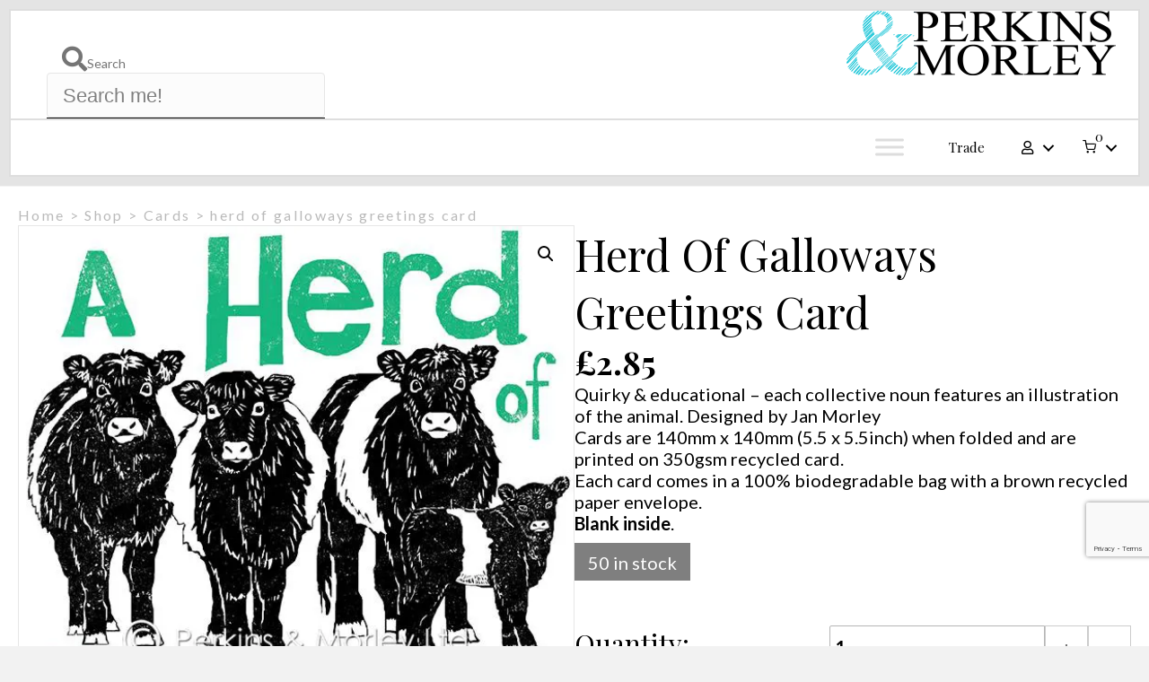

--- FILE ---
content_type: text/html; charset=UTF-8
request_url: https://perkinsandmorley.com/shop/collections/collective-nouns/herd-of-galloways-greetings-card/
body_size: 50269
content:
<!DOCTYPE html>
<html lang="en-GB">
<head>
<meta charset="UTF-8" />
<meta name="viewport" content="width=device-width, initial-scale=1.0" />
<meta http-equiv="X-UA-Compatible" content="IE=edge" />
<meta name="p:domain_verify" content="00555f9921c3e134009abda121d9f1ef"/>

<link rel="profile" href="https://gmpg.org/xfn/11" />
<link rel="pingback" href="https://perkinsandmorley.com/xmlrpc.php" />
<!--[if lt IE 9]>
	<script src="https://perkinsandmorley.com/wp-content/themes/bb-theme/js/html5shiv.js"></script>
	<script src="https://perkinsandmorley.com/wp-content/themes/bb-theme/js/respond.min.js"></script>
<![endif]-->
<meta name='robots' content='index, follow, max-image-preview:large, max-snippet:-1, max-video-preview:-1' />

	<!-- This site is optimized with the Yoast SEO Premium plugin v26.8 (Yoast SEO v26.8) - https://yoast.com/product/yoast-seo-premium-wordpress/ -->
	<title>herd of galloways greetings card - Perkins and Morley Designs</title>
	<meta name="description" content="Quirky &amp; educational - each collective noun features an illustration of the animal. Designed by Jan Morley" />
	<link rel="canonical" href="https://perkinsandmorley.com/shop/collections/collective-nouns/herd-of-galloways-greetings-card/" />
	<meta property="og:locale" content="en_GB" />
	<meta property="og:type" content="product" />
	<meta property="og:title" content="herd of galloways greetings card" />
	<meta property="og:description" content="Quirky &amp; educational - each collective noun features an illustration of the animal. Designed by Jan Morley" />
	<meta property="og:url" content="https://perkinsandmorley.com/shop/collections/collective-nouns/herd-of-galloways-greetings-card/" />
	<meta property="og:site_name" content="Perkins and Morley Designs" />
	<meta property="article:modified_time" content="2026-01-21T09:14:38+00:00" />
	<meta property="og:image" content="https://perkinsandmorley.com/wp-content/uploads/2020/05/j2cn21-herd-of-galloways.jpg" />
	<meta property="og:image:width" content="600" />
	<meta property="og:image:height" content="600" />
	<meta property="og:image:type" content="image/jpeg" />
	<meta name="twitter:card" content="summary_large_image" />
	<meta name="twitter:site" content="@PerkinsMorley" />
	<meta name="twitter:label1" content="Price" />
	<meta name="twitter:data1" content="&pound;2.85" />
	<meta name="twitter:label2" content="Availability" />
	<meta name="twitter:data2" content="In stock" />
	<script type="application/ld+json" class="yoast-schema-graph">{"@context":"https://schema.org","@graph":[{"@type":["WebPage","ItemPage"],"@id":"https://perkinsandmorley.com/shop/collections/collective-nouns/herd-of-galloways-greetings-card/","url":"https://perkinsandmorley.com/shop/collections/collective-nouns/herd-of-galloways-greetings-card/","name":"herd of galloways greetings card - Perkins and Morley Designs","isPartOf":{"@id":"https://perkinsandmorley.com/#website"},"primaryImageOfPage":{"@id":"https://perkinsandmorley.com/shop/collections/collective-nouns/herd-of-galloways-greetings-card/#primaryimage"},"image":{"@id":"https://perkinsandmorley.com/shop/collections/collective-nouns/herd-of-galloways-greetings-card/#primaryimage"},"thumbnailUrl":"https://perkinsandmorley.com/wp-content/uploads/2020/05/j2cn21-herd-of-galloways.jpg","breadcrumb":{"@id":"https://perkinsandmorley.com/shop/collections/collective-nouns/herd-of-galloways-greetings-card/#breadcrumb"},"inLanguage":"en-GB","potentialAction":{"@type":"BuyAction","target":"https://perkinsandmorley.com/shop/collections/collective-nouns/herd-of-galloways-greetings-card/"}},{"@type":"ImageObject","inLanguage":"en-GB","@id":"https://perkinsandmorley.com/shop/collections/collective-nouns/herd-of-galloways-greetings-card/#primaryimage","url":"https://perkinsandmorley.com/wp-content/uploads/2020/05/j2cn21-herd-of-galloways.jpg","contentUrl":"https://perkinsandmorley.com/wp-content/uploads/2020/05/j2cn21-herd-of-galloways.jpg","width":600,"height":600},{"@type":"BreadcrumbList","@id":"https://perkinsandmorley.com/shop/collections/collective-nouns/herd-of-galloways-greetings-card/#breadcrumb","itemListElement":[{"@type":"ListItem","position":1,"name":"Home","item":"https://perkinsandmorley.com/"},{"@type":"ListItem","position":2,"name":"Shop","item":"https://perkinsandmorley.com/shop/"},{"@type":"ListItem","position":3,"name":"herd of galloways greetings card"}]},{"@type":"WebSite","@id":"https://perkinsandmorley.com/#website","url":"https://perkinsandmorley.com/","name":"Perkins and Morley Designs","description":"Fabulous Greeting Cards, Gifts &amp; Home-wares","publisher":{"@id":"https://perkinsandmorley.com/#organization"},"potentialAction":[{"@type":"SearchAction","target":{"@type":"EntryPoint","urlTemplate":"https://perkinsandmorley.com/?s={search_term_string}"},"query-input":{"@type":"PropertyValueSpecification","valueRequired":true,"valueName":"search_term_string"}}],"inLanguage":"en-GB"},{"@type":"Organization","@id":"https://perkinsandmorley.com/#organization","name":"Perkins and Morley Ltd","url":"https://perkinsandmorley.com/","logo":{"@type":"ImageObject","inLanguage":"en-GB","@id":"https://perkinsandmorley.com/#/schema/logo/image/","url":"https://perkinsandmorley.com/wp-content/uploads/2023/08/PM-Logo-.jpg","contentUrl":"https://perkinsandmorley.com/wp-content/uploads/2023/08/PM-Logo-.jpg","width":400,"height":400,"caption":"Perkins and Morley Ltd"},"image":{"@id":"https://perkinsandmorley.com/#/schema/logo/image/"},"sameAs":["https://www.facebook.com/PerkinsandMorley/","https://x.com/PerkinsMorley","https://www.instagram.com/PerkinsandMorley/","https://www.pinterest.co.uk/PerkinsMorley/"]}]}</script>
	<meta property="product:price:amount" content="2.85" />
	<meta property="product:price:currency" content="GBP" />
	<meta property="og:availability" content="instock" />
	<meta property="product:availability" content="instock" />
	<meta property="product:retailer_item_id" content="J2CN21" />
	<meta property="product:condition" content="new" />
	<!-- / Yoast SEO Premium plugin. -->


<link rel='dns-prefetch' href='//www.googletagmanager.com' />
<link rel='dns-prefetch' href='//static.addtoany.com' />
<link rel='dns-prefetch' href='//cdnjs.cloudflare.com' />
<link rel='dns-prefetch' href='//www.google.com' />
<link rel='dns-prefetch' href='//fonts.googleapis.com' />
<link href='https://fonts.gstatic.com' crossorigin rel='preconnect' />
<link rel="alternate" type="application/rss+xml" title="Perkins and Morley Designs &raquo; Feed" href="https://perkinsandmorley.com/feed/" />
<link rel="alternate" title="oEmbed (JSON)" type="application/json+oembed" href="https://perkinsandmorley.com/wp-json/oembed/1.0/embed?url=https%3A%2F%2Fperkinsandmorley.com%2Fshop%2Fcollections%2Fcollective-nouns%2Fherd-of-galloways-greetings-card%2F" />
<link rel="alternate" title="oEmbed (XML)" type="text/xml+oembed" href="https://perkinsandmorley.com/wp-json/oembed/1.0/embed?url=https%3A%2F%2Fperkinsandmorley.com%2Fshop%2Fcollections%2Fcollective-nouns%2Fherd-of-galloways-greetings-card%2F&#038;format=xml" />
<link rel="preload" href="https://perkinsandmorley.com/wp-content/plugins/bb-plugin/fonts/fontawesome/5.15.4/webfonts/fa-solid-900.woff2" as="font" type="font/woff2" crossorigin="anonymous">
<link rel="preload" href="https://perkinsandmorley.com/wp-content/plugins/bb-plugin/fonts/fontawesome/5.15.4/webfonts/fa-regular-400.woff2" as="font" type="font/woff2" crossorigin="anonymous">
<link rel="preload" href="https://perkinsandmorley.com/wp-content/plugins/bb-plugin/fonts/fontawesome/5.15.4/webfonts/fa-brands-400.woff2" as="font" type="font/woff2" crossorigin="anonymous">
<style id='wp-img-auto-sizes-contain-inline-css'>
img:is([sizes=auto i],[sizes^="auto," i]){contain-intrinsic-size:3000px 1500px}
/*# sourceURL=wp-img-auto-sizes-contain-inline-css */
</style>

<link rel='stylesheet' id='wp-block-library-css' href='https://perkinsandmorley.com/wp-includes/css/dist/block-library/style.min.css?ver=6.9' media='all' />
<link rel='stylesheet' id='wc-blocks-style-css' href='https://perkinsandmorley.com/wp-content/plugins/woocommerce/assets/client/blocks/wc-blocks.css?ver=wc-10.4.3' media='all' />
<style id='global-styles-inline-css'>
:root{--wp--preset--aspect-ratio--square: 1;--wp--preset--aspect-ratio--4-3: 4/3;--wp--preset--aspect-ratio--3-4: 3/4;--wp--preset--aspect-ratio--3-2: 3/2;--wp--preset--aspect-ratio--2-3: 2/3;--wp--preset--aspect-ratio--16-9: 16/9;--wp--preset--aspect-ratio--9-16: 9/16;--wp--preset--color--black: #000000;--wp--preset--color--cyan-bluish-gray: #abb8c3;--wp--preset--color--white: #ffffff;--wp--preset--color--pale-pink: #f78da7;--wp--preset--color--vivid-red: #cf2e2e;--wp--preset--color--luminous-vivid-orange: #ff6900;--wp--preset--color--luminous-vivid-amber: #fcb900;--wp--preset--color--light-green-cyan: #7bdcb5;--wp--preset--color--vivid-green-cyan: #00d084;--wp--preset--color--pale-cyan-blue: #8ed1fc;--wp--preset--color--vivid-cyan-blue: #0693e3;--wp--preset--color--vivid-purple: #9b51e0;--wp--preset--color--fl-heading-text: #333333;--wp--preset--color--fl-body-bg: #f2f2f2;--wp--preset--color--fl-body-text: #757575;--wp--preset--color--fl-accent: #2b7bb9;--wp--preset--color--fl-accent-hover: #2b7bb9;--wp--preset--color--fl-topbar-bg: #ffffff;--wp--preset--color--fl-topbar-text: #000000;--wp--preset--color--fl-topbar-link: #428bca;--wp--preset--color--fl-topbar-hover: #428bca;--wp--preset--color--fl-header-bg: #ffffff;--wp--preset--color--fl-header-text: #000000;--wp--preset--color--fl-header-link: #428bca;--wp--preset--color--fl-header-hover: #428bca;--wp--preset--color--fl-nav-bg: #ffffff;--wp--preset--color--fl-nav-link: #428bca;--wp--preset--color--fl-nav-hover: #428bca;--wp--preset--color--fl-content-bg: #ffffff;--wp--preset--color--fl-footer-widgets-bg: #ffffff;--wp--preset--color--fl-footer-widgets-text: #000000;--wp--preset--color--fl-footer-widgets-link: #428bca;--wp--preset--color--fl-footer-widgets-hover: #428bca;--wp--preset--color--fl-footer-bg: #ffffff;--wp--preset--color--fl-footer-text: #000000;--wp--preset--color--fl-footer-link: #428bca;--wp--preset--color--fl-footer-hover: #428bca;--wp--preset--gradient--vivid-cyan-blue-to-vivid-purple: linear-gradient(135deg,rgb(6,147,227) 0%,rgb(155,81,224) 100%);--wp--preset--gradient--light-green-cyan-to-vivid-green-cyan: linear-gradient(135deg,rgb(122,220,180) 0%,rgb(0,208,130) 100%);--wp--preset--gradient--luminous-vivid-amber-to-luminous-vivid-orange: linear-gradient(135deg,rgb(252,185,0) 0%,rgb(255,105,0) 100%);--wp--preset--gradient--luminous-vivid-orange-to-vivid-red: linear-gradient(135deg,rgb(255,105,0) 0%,rgb(207,46,46) 100%);--wp--preset--gradient--very-light-gray-to-cyan-bluish-gray: linear-gradient(135deg,rgb(238,238,238) 0%,rgb(169,184,195) 100%);--wp--preset--gradient--cool-to-warm-spectrum: linear-gradient(135deg,rgb(74,234,220) 0%,rgb(151,120,209) 20%,rgb(207,42,186) 40%,rgb(238,44,130) 60%,rgb(251,105,98) 80%,rgb(254,248,76) 100%);--wp--preset--gradient--blush-light-purple: linear-gradient(135deg,rgb(255,206,236) 0%,rgb(152,150,240) 100%);--wp--preset--gradient--blush-bordeaux: linear-gradient(135deg,rgb(254,205,165) 0%,rgb(254,45,45) 50%,rgb(107,0,62) 100%);--wp--preset--gradient--luminous-dusk: linear-gradient(135deg,rgb(255,203,112) 0%,rgb(199,81,192) 50%,rgb(65,88,208) 100%);--wp--preset--gradient--pale-ocean: linear-gradient(135deg,rgb(255,245,203) 0%,rgb(182,227,212) 50%,rgb(51,167,181) 100%);--wp--preset--gradient--electric-grass: linear-gradient(135deg,rgb(202,248,128) 0%,rgb(113,206,126) 100%);--wp--preset--gradient--midnight: linear-gradient(135deg,rgb(2,3,129) 0%,rgb(40,116,252) 100%);--wp--preset--font-size--small: 13px;--wp--preset--font-size--medium: 20px;--wp--preset--font-size--large: 36px;--wp--preset--font-size--x-large: 42px;--wp--preset--spacing--20: 0.44rem;--wp--preset--spacing--30: 0.67rem;--wp--preset--spacing--40: 1rem;--wp--preset--spacing--50: 1.5rem;--wp--preset--spacing--60: 2.25rem;--wp--preset--spacing--70: 3.38rem;--wp--preset--spacing--80: 5.06rem;--wp--preset--shadow--natural: 6px 6px 9px rgba(0, 0, 0, 0.2);--wp--preset--shadow--deep: 12px 12px 50px rgba(0, 0, 0, 0.4);--wp--preset--shadow--sharp: 6px 6px 0px rgba(0, 0, 0, 0.2);--wp--preset--shadow--outlined: 6px 6px 0px -3px rgb(255, 255, 255), 6px 6px rgb(0, 0, 0);--wp--preset--shadow--crisp: 6px 6px 0px rgb(0, 0, 0);}:where(.is-layout-flex){gap: 0.5em;}:where(.is-layout-grid){gap: 0.5em;}body .is-layout-flex{display: flex;}.is-layout-flex{flex-wrap: wrap;align-items: center;}.is-layout-flex > :is(*, div){margin: 0;}body .is-layout-grid{display: grid;}.is-layout-grid > :is(*, div){margin: 0;}:where(.wp-block-columns.is-layout-flex){gap: 2em;}:where(.wp-block-columns.is-layout-grid){gap: 2em;}:where(.wp-block-post-template.is-layout-flex){gap: 1.25em;}:where(.wp-block-post-template.is-layout-grid){gap: 1.25em;}.has-black-color{color: var(--wp--preset--color--black) !important;}.has-cyan-bluish-gray-color{color: var(--wp--preset--color--cyan-bluish-gray) !important;}.has-white-color{color: var(--wp--preset--color--white) !important;}.has-pale-pink-color{color: var(--wp--preset--color--pale-pink) !important;}.has-vivid-red-color{color: var(--wp--preset--color--vivid-red) !important;}.has-luminous-vivid-orange-color{color: var(--wp--preset--color--luminous-vivid-orange) !important;}.has-luminous-vivid-amber-color{color: var(--wp--preset--color--luminous-vivid-amber) !important;}.has-light-green-cyan-color{color: var(--wp--preset--color--light-green-cyan) !important;}.has-vivid-green-cyan-color{color: var(--wp--preset--color--vivid-green-cyan) !important;}.has-pale-cyan-blue-color{color: var(--wp--preset--color--pale-cyan-blue) !important;}.has-vivid-cyan-blue-color{color: var(--wp--preset--color--vivid-cyan-blue) !important;}.has-vivid-purple-color{color: var(--wp--preset--color--vivid-purple) !important;}.has-black-background-color{background-color: var(--wp--preset--color--black) !important;}.has-cyan-bluish-gray-background-color{background-color: var(--wp--preset--color--cyan-bluish-gray) !important;}.has-white-background-color{background-color: var(--wp--preset--color--white) !important;}.has-pale-pink-background-color{background-color: var(--wp--preset--color--pale-pink) !important;}.has-vivid-red-background-color{background-color: var(--wp--preset--color--vivid-red) !important;}.has-luminous-vivid-orange-background-color{background-color: var(--wp--preset--color--luminous-vivid-orange) !important;}.has-luminous-vivid-amber-background-color{background-color: var(--wp--preset--color--luminous-vivid-amber) !important;}.has-light-green-cyan-background-color{background-color: var(--wp--preset--color--light-green-cyan) !important;}.has-vivid-green-cyan-background-color{background-color: var(--wp--preset--color--vivid-green-cyan) !important;}.has-pale-cyan-blue-background-color{background-color: var(--wp--preset--color--pale-cyan-blue) !important;}.has-vivid-cyan-blue-background-color{background-color: var(--wp--preset--color--vivid-cyan-blue) !important;}.has-vivid-purple-background-color{background-color: var(--wp--preset--color--vivid-purple) !important;}.has-black-border-color{border-color: var(--wp--preset--color--black) !important;}.has-cyan-bluish-gray-border-color{border-color: var(--wp--preset--color--cyan-bluish-gray) !important;}.has-white-border-color{border-color: var(--wp--preset--color--white) !important;}.has-pale-pink-border-color{border-color: var(--wp--preset--color--pale-pink) !important;}.has-vivid-red-border-color{border-color: var(--wp--preset--color--vivid-red) !important;}.has-luminous-vivid-orange-border-color{border-color: var(--wp--preset--color--luminous-vivid-orange) !important;}.has-luminous-vivid-amber-border-color{border-color: var(--wp--preset--color--luminous-vivid-amber) !important;}.has-light-green-cyan-border-color{border-color: var(--wp--preset--color--light-green-cyan) !important;}.has-vivid-green-cyan-border-color{border-color: var(--wp--preset--color--vivid-green-cyan) !important;}.has-pale-cyan-blue-border-color{border-color: var(--wp--preset--color--pale-cyan-blue) !important;}.has-vivid-cyan-blue-border-color{border-color: var(--wp--preset--color--vivid-cyan-blue) !important;}.has-vivid-purple-border-color{border-color: var(--wp--preset--color--vivid-purple) !important;}.has-vivid-cyan-blue-to-vivid-purple-gradient-background{background: var(--wp--preset--gradient--vivid-cyan-blue-to-vivid-purple) !important;}.has-light-green-cyan-to-vivid-green-cyan-gradient-background{background: var(--wp--preset--gradient--light-green-cyan-to-vivid-green-cyan) !important;}.has-luminous-vivid-amber-to-luminous-vivid-orange-gradient-background{background: var(--wp--preset--gradient--luminous-vivid-amber-to-luminous-vivid-orange) !important;}.has-luminous-vivid-orange-to-vivid-red-gradient-background{background: var(--wp--preset--gradient--luminous-vivid-orange-to-vivid-red) !important;}.has-very-light-gray-to-cyan-bluish-gray-gradient-background{background: var(--wp--preset--gradient--very-light-gray-to-cyan-bluish-gray) !important;}.has-cool-to-warm-spectrum-gradient-background{background: var(--wp--preset--gradient--cool-to-warm-spectrum) !important;}.has-blush-light-purple-gradient-background{background: var(--wp--preset--gradient--blush-light-purple) !important;}.has-blush-bordeaux-gradient-background{background: var(--wp--preset--gradient--blush-bordeaux) !important;}.has-luminous-dusk-gradient-background{background: var(--wp--preset--gradient--luminous-dusk) !important;}.has-pale-ocean-gradient-background{background: var(--wp--preset--gradient--pale-ocean) !important;}.has-electric-grass-gradient-background{background: var(--wp--preset--gradient--electric-grass) !important;}.has-midnight-gradient-background{background: var(--wp--preset--gradient--midnight) !important;}.has-small-font-size{font-size: var(--wp--preset--font-size--small) !important;}.has-medium-font-size{font-size: var(--wp--preset--font-size--medium) !important;}.has-large-font-size{font-size: var(--wp--preset--font-size--large) !important;}.has-x-large-font-size{font-size: var(--wp--preset--font-size--x-large) !important;}
/*# sourceURL=global-styles-inline-css */
</style>

<style id='classic-theme-styles-inline-css'>
/*! This file is auto-generated */
.wp-block-button__link{color:#fff;background-color:#32373c;border-radius:9999px;box-shadow:none;text-decoration:none;padding:calc(.667em + 2px) calc(1.333em + 2px);font-size:1.125em}.wp-block-file__button{background:#32373c;color:#fff;text-decoration:none}
/*# sourceURL=/wp-includes/css/classic-themes.min.css */
</style>
<link rel='stylesheet' id='wc-gift-cards-blocks-integration-css' href='https://perkinsandmorley.com/wp-content/plugins/woocommerce-gift-cards/assets/dist/frontend/blocks.css?ver=2.7.1' media='all' />
<link rel='stylesheet' id='contact-form-7-css' href='https://perkinsandmorley.com/wp-content/plugins/contact-form-7/includes/css/styles.css?ver=6.1.4' media='all' />
<link rel='stylesheet' id='dz-woo-tpt-css' href='https://perkinsandmorley.com/wp-content/plugins/dz-woo-tpt/public/css/dz-woo-tpt-public.css?ver=1.0.0' media='all' />
<link rel='stylesheet' id='press-loft-affiliate-network-css' href='https://perkinsandmorley.com/wp-content/plugins/press-loft-affiliate-network/public/css/press-loft-affiliate-network-public.css?ver=1.0.6' media='all' />
<link rel='stylesheet' id='wqcins-css-css' href='https://perkinsandmorley.com/wp-content/plugins/woo-change-quantity-in-steps/assets/css/quantity-increment-in-steps.css?ver=6.9' media='all' />
<link rel='stylesheet' id='photoswipe-css' href='https://perkinsandmorley.com/wp-content/plugins/woocommerce/assets/css/photoswipe/photoswipe.min.css?ver=10.4.3' media='all' />
<link rel='stylesheet' id='photoswipe-default-skin-css' href='https://perkinsandmorley.com/wp-content/plugins/woocommerce/assets/css/photoswipe/default-skin/default-skin.min.css?ver=10.4.3' media='all' />
<link rel='stylesheet' id='woocommerce-layout-css' href='https://perkinsandmorley.com/wp-content/plugins/woocommerce/assets/css/woocommerce-layout.css?ver=10.4.3' media='all' />
<link rel='stylesheet' id='woocommerce-smallscreen-css' href='https://perkinsandmorley.com/wp-content/plugins/woocommerce/assets/css/woocommerce-smallscreen.css?ver=10.4.3' media='only screen and (max-width: 767px)' />
<link rel='stylesheet' id='woocommerce-general-css' href='https://perkinsandmorley.com/wp-content/plugins/woocommerce/assets/css/woocommerce.css?ver=10.4.3' media='all' />
<style id='woocommerce-inline-inline-css'>
.woocommerce form .form-row .required { visibility: visible; }
/*# sourceURL=woocommerce-inline-inline-css */
</style>
<link rel='stylesheet' id='wpsl-styles-css' href='https://perkinsandmorley.com/wp-content/plugins/wp-store-locator/css/styles.min.css?ver=2.2.261' media='all' />
<link rel='stylesheet' id='slick-css-css' href='https://perkinsandmorley.com/wp-content/themes/bb-theme-child/assets/vendor/slick/slick.css?ver=6.9' defer async async='async' media='all' />
<link rel='stylesheet' id='slick-theme-css' href='https://perkinsandmorley.com/wp-content/themes/bb-theme-child/assets/vendor/slick/slick-theme.css?ver=6.9' defer async async='async' media='all' />
<link rel='stylesheet' id='wc-gc-css-css' href='https://perkinsandmorley.com/wp-content/plugins/woocommerce-gift-cards/assets/css/frontend/woocommerce.css?ver=2.7.1' media='all' />
<link rel='stylesheet' id='dashicons-css' href='https://perkinsandmorley.com/wp-includes/css/dashicons.min.css?ver=6.9' media='all' />
<link rel='stylesheet' id='woocommerce-addons-css-css' href='https://perkinsandmorley.com/wp-content/plugins/woocommerce-product-addons/assets/css/frontend/frontend.css?ver=8.1.0' media='all' />
<link rel='stylesheet' id='font-awesome-5-css' href='https://perkinsandmorley.com/wp-content/plugins/bb-plugin/fonts/fontawesome/5.15.4/css/all.min.css?ver=2.10.0.5' media='all' />
<link rel='stylesheet' id='font-awesome-css' href='https://perkinsandmorley.com/wp-content/plugins/bb-plugin/fonts/fontawesome/5.15.4/css/v4-shims.min.css?ver=2.10.0.5' media='all' />
<link rel='stylesheet' id='icon-1646830956-css' href='https://perkinsandmorley.com/wp-content/uploads/bb-plugin/icons/icon-1646830956/style.css?ver=2.10.0.5' media='all' />
<link rel='stylesheet' id='jquery-magnificpopup-css' href='https://perkinsandmorley.com/wp-content/plugins/bb-plugin/css/jquery.magnificpopup.min.css?ver=2.10.0.5' media='all' />
<link rel='stylesheet' id='fl-builder-layout-bundle-3e19c6036cab396ff64461b595f68967-css' href='https://perkinsandmorley.com/wp-content/uploads/bb-plugin/cache/3e19c6036cab396ff64461b595f68967-layout-bundle.css?ver=2.10.0.5-1.5.2.1' media='all' />
<link rel='stylesheet' id='megamenu-css' href='https://perkinsandmorley.com/wp-content/uploads/maxmegamenu/style.css?ver=846738' media='all' />
<link rel='stylesheet' id='wc-memberships-frontend-css' href='https://perkinsandmorley.com/wp-content/plugins/woocommerce-memberships/assets/css/frontend/wc-memberships-frontend.min.css?ver=1.27.2' media='all' />
<link rel='stylesheet' id='wc_stripe_express_checkout_style-css' href='https://perkinsandmorley.com/wp-content/plugins/woocommerce-gateway-stripe/build/express-checkout.css?ver=f49792bd42ded7e3e1cb' media='all' />
<link rel='stylesheet' id='addtoany-css' href='https://perkinsandmorley.com/wp-content/plugins/add-to-any/addtoany.min.css?ver=1.16' media='all' />
<link rel='stylesheet' id='base-css' href='https://perkinsandmorley.com/wp-content/themes/bb-theme/css/base.min.css?ver=1.7.18.1' media='all' />
<link rel='stylesheet' id='fl-automator-skin-css' href='https://perkinsandmorley.com/wp-content/uploads/bb-theme/skin-6915e91fdc3fb.css?ver=1.7.18.1' media='all' />
<link rel='stylesheet' id='fl-child-theme-css' href='https://perkinsandmorley.com/wp-content/themes/bb-theme-child/style.css?ver=6.9' media='all' />
<link rel='stylesheet' id='pp-animate-css' href='https://perkinsandmorley.com/wp-content/plugins/bbpowerpack/assets/css/animate.min.css?ver=3.5.1' media='all' />
<link rel='stylesheet' id='fl-builder-google-fonts-e281359db72b4f4bf85db2c425f01863-css' href='//fonts.googleapis.com/css?family=Lato%3A700%2C300%2C400%7CPlayfair+Display%3A700%2C400&#038;ver=6.9' media='all' />

<script type="text/template" id="tmpl-variation-template">
    <div class="woocommerce-variation-description">{{{ data.variation.variation_description }}}</div>
    <div class="woocommerce-variation-price">{{{ data.variation.price_html }}}</div>
    <div class="woocommerce-variation-availability">{{{ data.variation.availability_html }}}</div>
</script>
<script type="text/template" id="tmpl-unavailable-variation-template">
    <p role="alert">Sorry, this product is unavailable. Please choose a different combination.</p>
</script>
<!--n2css--><!--n2js--><script id="woocommerce-google-analytics-integration-gtag-js-after">
/* Google Analytics for WooCommerce (gtag.js) */
					window.dataLayer = window.dataLayer || [];
					function gtag(){dataLayer.push(arguments);}
					// Set up default consent state.
					for ( const mode of [{"analytics_storage":"denied","ad_storage":"denied","ad_user_data":"denied","ad_personalization":"denied","region":["AT","BE","BG","HR","CY","CZ","DK","EE","FI","FR","DE","GR","HU","IS","IE","IT","LV","LI","LT","LU","MT","NL","NO","PL","PT","RO","SK","SI","ES","SE","GB","CH"]}] || [] ) {
						gtag( "consent", "default", { "wait_for_update": 500, ...mode } );
					}
					gtag("js", new Date());
					gtag("set", "developer_id.dOGY3NW", true);
					gtag("config", "G-15NW1Z9YP0", {"track_404":true,"allow_google_signals":false,"logged_in":false,"linker":{"domains":[],"allow_incoming":false},"custom_map":{"dimension1":"logged_in"}});
//# sourceURL=woocommerce-google-analytics-integration-gtag-js-after
</script>
<script src="https://perkinsandmorley.com/wp-includes/js/jquery/jquery.min.js?ver=3.7.1" id="jquery-core-js"></script>
<script src="https://perkinsandmorley.com/wp-includes/js/jquery/jquery-migrate.min.js?ver=3.4.1" id="jquery-migrate-js"></script>
<script src="https://perkinsandmorley.com/wp-includes/js/underscore.min.js?ver=1.13.7" id="underscore-js"></script>
<script id="wp-util-js-extra">
var _wpUtilSettings = {"ajax":{"url":"/wp-admin/admin-ajax.php"}};
//# sourceURL=wp-util-js-extra
</script>
<script src="https://perkinsandmorley.com/wp-includes/js/wp-util.min.js?ver=6.9" id="wp-util-js"></script>
<script src="https://perkinsandmorley.com/wp-content/plugins/woocommerce/assets/js/jquery-blockui/jquery.blockUI.min.js?ver=2.7.0-wc.10.4.3" id="wc-jquery-blockui-js" data-wp-strategy="defer"></script>
<script id="addtoany-core-js-before">
window.a2a_config=window.a2a_config||{};a2a_config.callbacks=[];a2a_config.overlays=[];a2a_config.templates={};a2a_localize = {
	Share: "Share",
	Save: "Save",
	Subscribe: "Subscribe",
	Email: "Email",
	Bookmark: "Bookmark",
	ShowAll: "Show All",
	ShowLess: "Show less",
	FindServices: "Find service(s)",
	FindAnyServiceToAddTo: "Instantly find any service to add to",
	PoweredBy: "Powered by",
	ShareViaEmail: "Share via email",
	SubscribeViaEmail: "Subscribe via email",
	BookmarkInYourBrowser: "Bookmark in your browser",
	BookmarkInstructions: "Press Ctrl+D or \u2318+D to bookmark this page",
	AddToYourFavorites: "Add to your favourites",
	SendFromWebOrProgram: "Send from any email address or email program",
	EmailProgram: "Email program",
	More: "More&#8230;",
	ThanksForSharing: "Thanks for sharing!",
	ThanksForFollowing: "Thanks for following!"
};


//# sourceURL=addtoany-core-js-before
</script>
<script defer src="https://static.addtoany.com/menu/page.js" id="addtoany-core-js"></script>
<script defer src="https://perkinsandmorley.com/wp-content/plugins/add-to-any/addtoany.min.js?ver=1.1" id="addtoany-jquery-js"></script>
<script src="https://perkinsandmorley.com/wp-content/plugins/dz-woo-tpt/public/js/dz-woo-tpt-public.js?ver=1.0.0" id="dz-woo-tpt-js"></script>
<script src="https://perkinsandmorley.com/wp-content/plugins/press-loft-affiliate-network/public/js/press-loft-affiliate-network-public.js?ver=1.0.6" id="press-loft-affiliate-network-js"></script>
<script id="wqcins-js-js-extra">
var wqcins_ajax_vars = {"ajax_url":"https://perkinsandmorley.com/wp-admin/admin-ajax.php"};
//# sourceURL=wqcins-js-js-extra
</script>
<script src="https://perkinsandmorley.com/wp-content/plugins/woo-change-quantity-in-steps/assets/js/quantity-increment-in-steps.js?ver=6.9" id="wqcins-js-js"></script>
<script id="wc-add-to-cart-js-extra">
var wc_add_to_cart_params = {"ajax_url":"/wp-admin/admin-ajax.php","wc_ajax_url":"/?wc-ajax=%%endpoint%%","i18n_view_cart":"View basket","cart_url":"https://perkinsandmorley.com/cart/","is_cart":"","cart_redirect_after_add":"no"};
//# sourceURL=wc-add-to-cart-js-extra
</script>
<script src="https://perkinsandmorley.com/wp-content/plugins/woocommerce/assets/js/frontend/add-to-cart.min.js?ver=10.4.3" id="wc-add-to-cart-js" defer data-wp-strategy="defer"></script>
<script src="https://perkinsandmorley.com/wp-content/plugins/woocommerce/assets/js/zoom/jquery.zoom.min.js?ver=1.7.21-wc.10.4.3" id="wc-zoom-js" defer data-wp-strategy="defer"></script>
<script src="https://perkinsandmorley.com/wp-content/plugins/woocommerce/assets/js/flexslider/jquery.flexslider.min.js?ver=2.7.2-wc.10.4.3" id="wc-flexslider-js" defer data-wp-strategy="defer"></script>
<script src="https://perkinsandmorley.com/wp-content/plugins/woocommerce/assets/js/photoswipe/photoswipe.min.js?ver=4.1.1-wc.10.4.3" id="wc-photoswipe-js" defer data-wp-strategy="defer"></script>
<script src="https://perkinsandmorley.com/wp-content/plugins/woocommerce/assets/js/photoswipe/photoswipe-ui-default.min.js?ver=4.1.1-wc.10.4.3" id="wc-photoswipe-ui-default-js" defer data-wp-strategy="defer"></script>
<script id="wc-single-product-js-extra">
var wc_single_product_params = {"i18n_required_rating_text":"Please select a rating","i18n_rating_options":["1 of 5 stars","2 of 5 stars","3 of 5 stars","4 of 5 stars","5 of 5 stars"],"i18n_product_gallery_trigger_text":"View full-screen image gallery","review_rating_required":"yes","flexslider":{"rtl":false,"animation":"slide","smoothHeight":true,"directionNav":false,"controlNav":"thumbnails","slideshow":false,"animationSpeed":500,"animationLoop":false,"allowOneSlide":false},"zoom_enabled":"1","zoom_options":[],"photoswipe_enabled":"1","photoswipe_options":{"shareEl":false,"closeOnScroll":false,"history":false,"hideAnimationDuration":0,"showAnimationDuration":0},"flexslider_enabled":"1"};
//# sourceURL=wc-single-product-js-extra
</script>
<script src="https://perkinsandmorley.com/wp-content/plugins/woocommerce/assets/js/frontend/single-product.min.js?ver=10.4.3" id="wc-single-product-js" defer data-wp-strategy="defer"></script>
<script src="https://perkinsandmorley.com/wp-content/plugins/woocommerce/assets/js/js-cookie/js.cookie.min.js?ver=2.1.4-wc.10.4.3" id="wc-js-cookie-js" defer data-wp-strategy="defer"></script>
<script id="woocommerce-js-extra">
var woocommerce_params = {"ajax_url":"/wp-admin/admin-ajax.php","wc_ajax_url":"/?wc-ajax=%%endpoint%%","i18n_password_show":"Show password","i18n_password_hide":"Hide password"};
//# sourceURL=woocommerce-js-extra
</script>
<script src="https://perkinsandmorley.com/wp-content/plugins/woocommerce/assets/js/frontend/woocommerce.min.js?ver=10.4.3" id="woocommerce-js" defer data-wp-strategy="defer"></script>
<script src="https://perkinsandmorley.com/wp-content/themes/bb-theme-child/assets/vendor/slick/slick.min.js?ver=6.9&#039; defer async async=&#039;async" id="slick-js-js"></script>
<script id="wc-cart-fragments-js-extra">
var wc_cart_fragments_params = {"ajax_url":"/wp-admin/admin-ajax.php","wc_ajax_url":"/?wc-ajax=%%endpoint%%","cart_hash_key":"wc_cart_hash_86ab223f76f9f7c8b64d75d87727ebe0","fragment_name":"wc_fragments_86ab223f76f9f7c8b64d75d87727ebe0","request_timeout":"5000"};
//# sourceURL=wc-cart-fragments-js-extra
</script>
<script src="https://perkinsandmorley.com/wp-content/plugins/woocommerce/assets/js/frontend/cart-fragments.min.js?ver=10.4.3" id="wc-cart-fragments-js" defer data-wp-strategy="defer"></script>
<script src="https://perkinsandmorley.com/wp-content/plugins/woocommerce/assets/js/dompurify/purify.min.js?ver=10.4.3" id="wc-dompurify-js" defer data-wp-strategy="defer"></script>
<script src="https://perkinsandmorley.com/wp-content/plugins/woocommerce/assets/js/jquery-tiptip/jquery.tipTip.min.js?ver=10.4.3" id="wc-jquery-tiptip-js" defer data-wp-strategy="defer"></script>
<link rel="https://api.w.org/" href="https://perkinsandmorley.com/wp-json/" /><link rel="alternate" title="JSON" type="application/json" href="https://perkinsandmorley.com/wp-json/wp/v2/product/24550" /><link rel="EditURI" type="application/rsd+xml" title="RSD" href="https://perkinsandmorley.com/xmlrpc.php?rsd" />
<meta name="generator" content="WordPress 6.9" />
<meta name="generator" content="WooCommerce 10.4.3" />
<link rel='shortlink' href='https://perkinsandmorley.com/?p=24550' />
		<script>
			var bb_powerpack = {
				version: '2.40.10',
				getAjaxUrl: function() { return atob( 'aHR0cHM6Ly9wZXJraW5zYW5kbW9ybGV5LmNvbS93cC1hZG1pbi9hZG1pbi1hamF4LnBocA==' ); },
				callback: function() {},
				mapMarkerData: {},
				post_id: '24550',
				search_term: '',
				current_page: 'https://perkinsandmorley.com/shop/collections/collective-nouns/herd-of-galloways-greetings-card/',
				conditionals: {
					is_front_page: false,
					is_home: false,
					is_archive: false,
					current_post_type: '',
					is_tax: false,
										is_author: false,
					current_author: false,
					is_search: false,
									}
			};
		</script>
		<script>  var el_i13_login_captcha=null; var el_i13_register_captcha=null; </script><!-- Google site verification - Google for WooCommerce -->
<meta name="google-site-verification" content="UJPWQHP--yCcrt2DcMarKo7AzEs77P_O9Y_sv7flebk" />
	<noscript><style>.woocommerce-product-gallery{ opacity: 1 !important; }</style></noscript>
	<link rel="icon" href="https://perkinsandmorley.com/wp-content/uploads/2020/06/cropped-Perkins-Morley-Harley-Favicon-32x32.png" sizes="32x32" />
<link rel="icon" href="https://perkinsandmorley.com/wp-content/uploads/2020/06/cropped-Perkins-Morley-Harley-Favicon-192x192.png" sizes="192x192" />
<link rel="apple-touch-icon" href="https://perkinsandmorley.com/wp-content/uploads/2020/06/cropped-Perkins-Morley-Harley-Favicon-180x180.png" />
<meta name="msapplication-TileImage" content="https://perkinsandmorley.com/wp-content/uploads/2020/06/cropped-Perkins-Morley-Harley-Favicon-270x270.png" />
		<style id="wp-custom-css">
			#mega-menu-wrap-header #mega-menu-header li.mega-menu-item.mega-menu-megamenu > ul.mega-sub-menu .mega-menu-column > ul.mega-sub-menu > li.mega-menu-item
 {
    padding: 5px 15px 5px 15px  !important;
}

#mega-menu-wrap-header #mega-menu-header li.mega-menu-item.mega-menu-megamenu > ul.mega-sub-menu li.mega-menu-column > ul.mega-sub-menu > li.mega-menu-item > a.mega-menu-link {
	font-size: 15px !important;
}

#mega-menu-wrap-header #mega-menu-header li.mega-menu-item.mega-menu-megamenu > ul.mega-sub-menu li.mega-menu-column > ul.mega-sub-menu > li.mega-menu-item h4.mega-block-title {
	padding: 5px 0px 5px 20px !important;
}		</style>
		<style type="text/css">/** Mega Menu CSS: fs **/</style>
<!-- Global site tag (gtag.js) - Google Analytics -->
<script async src="https://www.googletagmanager.com/gtag/js?id=G-3PLTW1R43T"></script>
<script>
  window.dataLayer = window.dataLayer || [];
  function gtag(){dataLayer.push(arguments);}
  gtag('js', new Date());

  gtag('config', 'G-15NW1Z9YP0');
</script>

<link href="https://fonts.googleapis.com/css?family=Playfair+Display&display=swap" rel="stylesheet">

<link rel='stylesheet' id='wc-stripe-blocks-checkout-style-css' href='https://perkinsandmorley.com/wp-content/plugins/woocommerce-gateway-stripe/build/upe-blocks.css?ver=5149cca93b0373758856' media='all' />
<link rel='stylesheet' id='wc-stripe-upe-classic-css' href='https://perkinsandmorley.com/wp-content/plugins/woocommerce-gateway-stripe/build/upe-classic.css?ver=10.3.1' media='all' />
<link rel='stylesheet' id='stripelink_styles-css' href='https://perkinsandmorley.com/wp-content/plugins/woocommerce-gateway-stripe/assets/css/stripe-link.css?ver=10.3.1' media='all' />
</head>

<body class="wp-singular product-template-default single single-product postid-24550 wp-theme-bb-theme wp-child-theme-bb-theme-child theme-bb-theme fl-builder-2-10-0-5 fl-themer-1-5-2-1 fl-theme-1-7-18-1 fl-no-js woocommerce woocommerce-page woocommerce-no-js fl-theme-builder-header fl-theme-builder-header-header fl-theme-builder-footer fl-theme-builder-footer-footer fl-theme-builder-singular fl-theme-builder-singular-single-product mega-menu-header mega-menu-bar metaslider-plugin member-discount discount-restricted fl-framework-base fl-preset-default fl-full-width fl-search-active woo-4 woo-products-per-page-16" itemscope="itemscope" itemtype="http://schema.org/WebPage">
<a aria-label="Skip to content" class="fl-screen-reader-text" href="#fl-main-content">Skip to content</a><div class="fl-page">
	<header class="fl-builder-content fl-builder-content-53 fl-builder-global-templates-locked" data-post-id="53" data-type="header" data-sticky="1" data-sticky-on="" data-sticky-breakpoint="medium" data-shrink="0" data-overlay="0" data-overlay-bg="transparent" data-shrink-image-height="50px" role="banner" itemscope="itemscope" itemtype="http://schema.org/WPHeader"><div class="fl-row fl-row-full-width fl-row-bg-color fl-node-5dcd4f21c2ee3 fl-row-default-height fl-row-align-center fl-visible-desktop fl-visible-large fl-visible-medium headerhomerow" data-node="5dcd4f21c2ee3">
	<div class="fl-row-content-wrap">
						<div class="fl-row-content fl-row-full-width fl-node-content">
		
<div class="fl-col-group fl-node-5dcd4f21c32bb fl-col-group-equal-height fl-col-group-align-center fl-col-group-custom-width" data-node="5dcd4f21c32bb">
			<div id="mainheader" class="fl-col fl-node-5dcd4f21c32f8 fl-col-bg-color fl-col-small-custom-width fl-col-has-cols entireheader" data-node="5dcd4f21c32f8">
	<div class="fl-col-content fl-node-content">
<div class="fl-col-group fl-node-5dcd4f21c3333 fl-col-group-nested" data-node="5dcd4f21c3333">
			<div class="fl-col fl-node-5dcd4f21c336d fl-col-bg-color fl-col-small" data-node="5dcd4f21c336d">
	<div class="fl-col-content fl-node-content"><div class="fl-module fl-module-html fl-node-ceyg78qbn4um header-search-input" data-node="ceyg78qbn4um">
	<div class="fl-module-content fl-node-content">
		<div class="fl-html">
	<div class="pp-search-form-wrap pp-search-form--style-minimal pp-search-form--button-type-icon"><form class="pp-search-form" role="search" action="https://perkinsandmorley.com" method="get"><div class="pp-search-form__container"><div class="pp-search-form__icon"><i class="fa fa-search" aria-hidden="true"></i><span class="pp-screen-reader-text">Search</span></div><input placeholder="Search me!" class="pp-search-form__input" type="search" name="s" title="Search" value=""><input type="hidden" name="post_type" value="product" /></div></form></div></div>
	</div>
</div>
</div>
</div>
			<div class="fl-col fl-node-5dcd4f21c33e1 fl-col-bg-color LogoCol" data-node="5dcd4f21c33e1">
	<div class="fl-col-content fl-node-content"><div class="fl-module fl-module-photo fl-node-5dcd4f21c341a headerlogo retail-show-el" data-node="5dcd4f21c341a">
	<div class="fl-module-content fl-node-content">
		<div role="figure" class="fl-photo fl-photo-align-right" itemscope itemtype="https://schema.org/ImageObject">
	<div class="fl-photo-content fl-photo-img-png">
				<a href="https://perkinsandmorley.com/" target="_self" itemprop="url">
				<img loading="lazy" decoding="async" class="fl-photo-img wp-image-6360 size-full" src="https://perkinsandmorley.com/wp-content/uploads/2018/11/coloured-logo.png.webp" alt="coloured-logo" height="144" width="600" title="coloured-logo"  data-no-lazy="1" itemprop="image" />
				</a>
					</div>
	</div>
	</div>
</div>
<div class="fl-module fl-module-photo fl-node-5dfb588428596 headerlogo tradelogo trade-show-el" data-node="5dfb588428596">
	<div class="fl-module-content fl-node-content">
		<div role="figure" class="fl-photo fl-photo-align-right" itemscope itemtype="https://schema.org/ImageObject">
	<div class="fl-photo-content fl-photo-img-png">
				<a href="https://perkinsandmorley.com/" target="_self" itemprop="url">
				<img loading="lazy" decoding="async" class="fl-photo-img wp-image-6360 size-full" src="https://perkinsandmorley.com/wp-content/uploads/2018/11/coloured-logo.png.webp" alt="coloured-logo" height="144" width="600" title="coloured-logo"  data-no-lazy="1" itemprop="image" />
				</a>
					</div>
	</div>
	</div>
</div>
</div>
</div>
	</div>

<div class="fl-col-group fl-node-5dcd4f21c3454 fl-col-group-nested fl-col-group-responsive-reversed" data-node="5dcd4f21c3454">
			<div class="fl-col fl-node-5dcd4f21c3473 fl-col-bg-color" data-node="5dcd4f21c3473">
	<div class="fl-col-content fl-node-content"><div class="fl-module fl-module-rich-text fl-node-5dcd4f30468a9" data-node="5dcd4f30468a9">
	<div class="fl-module-content fl-node-content">
		<div class="fl-rich-text">
	<p><div id="mega-menu-wrap-header" class="mega-menu-wrap"><div class="mega-menu-toggle"><div class="mega-toggle-blocks-left"></div><div class="mega-toggle-blocks-center"></div><div class="mega-toggle-blocks-right"><div class='mega-toggle-block mega-menu-toggle-animated-block mega-toggle-block-0' id='mega-toggle-block-0'><button aria-label="Toggle Menu" class="mega-toggle-animated mega-toggle-animated-slider" type="button" aria-expanded="false">
                  <span class="mega-toggle-animated-box">
                    <span class="mega-toggle-animated-inner"></span>
                  </span>
                </button></div></div></div><ul id="mega-menu-header" class="mega-menu max-mega-menu mega-menu-horizontal mega-no-js" data-event="hover_intent" data-effect="fade_up" data-effect-speed="200" data-effect-mobile="disabled" data-effect-speed-mobile="0" data-panel-width="#mainheader" data-panel-inner-width="#mainheader" data-mobile-force-width="body" data-second-click="go" data-document-click="collapse" data-vertical-behaviour="standard" data-breakpoint="1280" data-unbind="true" data-mobile-state="collapse_all" data-mobile-direction="vertical" data-hover-intent-timeout="300" data-hover-intent-interval="100"><li class="mega-menu-item mega-menu-item-type-post_type mega-menu-item-object-page mega-menu-item-home mega-align-bottom-left mega-menu-flyout mega-menu-item-17" id="mega-menu-item-17"><a class="mega-menu-link" href="https://perkinsandmorley.com/" tabindex="0">Home</a></li><li class="mega-menu-item mega-menu-item-type-post_type mega-menu-item-object-page mega-current_page_parent mega-align-bottom-left mega-menu-flyout mega-menu-item-30447" id="mega-menu-item-30447"><a class="mega-menu-link" href="https://perkinsandmorley.com/shop/" tabindex="0">Shop</a></li><li class="mega-menu-item mega-menu-item-type-post_type mega-menu-item-object-page mega-menu-item-has-children mega-current_page_parent mega-menu-megamenu mega-menu-grid mega-align-bottom-left mega-menu-grid mega-menu-item-6350" id="mega-menu-item-6350"><a class="mega-menu-link" href="https://perkinsandmorley.com/shop/" aria-expanded="false" tabindex="0">Categories<span class="mega-indicator" aria-hidden="true"></span></a>
<ul class="mega-sub-menu" role='presentation'>
<li class="mega-menu-row mega-custom-category-title-row custom-category-title-row" id="mega-menu-6350-0">
	<ul class="mega-sub-menu" style='--columns:12' role='presentation'>
<li class="mega-menu-column mega-max-menu-title mega-menu-columns-3-of-12 mega-hide-on-mobile mega-hide-on-desktop max-menu-title" style="--columns:12; --span:3" id="mega-menu-6350-0-0">
		<ul class="mega-sub-menu">
<li class="mega-menu-item mega-menu-item-type-widget widget_custom_html mega-menu-item-custom_html-4" id="mega-menu-item-custom_html-4"><h4 class="mega-block-title">Home &#038; Lifestyle</h4><div class="textwidget custom-html-widget"></div></li>		</ul>
</li>	</ul>
</li><li class="mega-menu-row mega-custom-category-inner-row custom-category-inner-row" id="mega-menu-6350-1">
	<ul class="mega-sub-menu" style='--columns:12' role='presentation'>
<li class="mega-menu-column mega-menu-columns-3-of-12" style="--columns:12; --span:3" id="mega-menu-6350-1-0">
		<ul class="mega-sub-menu">
<li class="mega-menu-item mega-menu-item-type-widget widget_custom_html mega-menu-item-custom_html-7" id="mega-menu-item-custom_html-7"><h4 class="mega-block-title">Cards &#038; Gifts</h4><div class="textwidget custom-html-widget"></div></li><li class="mega-menu-item mega-menu-item-type-taxonomy mega-menu-item-object-product_cat mega-menu-item-85653" id="mega-menu-item-85653"><a class="mega-menu-link" href="https://perkinsandmorley.com/product-category/sale/">SALE</a></li><li class="mega-menu-item mega-menu-item-type-custom mega-menu-item-object-custom mega-menu-item-6409" id="mega-menu-item-6409"><a class="mega-menu-link" href="https://perkinsandmorley.com/product-category/brooches/">Brooches</a></li><li class="mega-menu-item mega-menu-item-type-custom mega-menu-item-object-custom mega-menu-item-6406" id="mega-menu-item-6406"><a class="mega-menu-link" href="https://perkinsandmorley.com/product-category/cards/">Cards</a></li><li class="mega-menu-item mega-menu-item-type-taxonomy mega-menu-item-object-product_cat mega-menu-item-32250" id="mega-menu-item-32250"><a class="mega-menu-link" href="https://perkinsandmorley.com/product-category/christmas2/">Christmas</a></li><li class="mega-menu-item mega-menu-item-type-custom mega-menu-item-object-custom mega-menu-item-12541" id="mega-menu-item-12541"><a class="mega-menu-link" href="https://perkinsandmorley.com/product-category/decorations/">Decorations</a></li><li class="mega-menu-item mega-menu-item-type-taxonomy mega-menu-item-object-product_cat mega-menu-item-63132" id="mega-menu-item-63132"><a class="mega-menu-link" href="https://perkinsandmorley.com/product-category/gift-vouchers/">GIFT VOUCHERS</a></li><li class="mega-menu-item mega-menu-item-type-custom mega-menu-item-object-custom mega-menu-item-12543" id="mega-menu-item-12543"><a class="mega-menu-link" href="https://perkinsandmorley.com/product-category/gift-wrap/">Gift Wrap</a></li><li class="mega-menu-item mega-menu-item-type-taxonomy mega-menu-item-object-product_cat mega-menu-item-45878" id="mega-menu-item-45878"><a class="mega-menu-link" href="https://perkinsandmorley.com/product-category/jigsaw-puzzles-2/">Jigsaw puzzles</a></li><li class="mega-menu-item mega-menu-item-type-custom mega-menu-item-object-custom mega-menu-item-12545" id="mega-menu-item-12545"><a class="mega-menu-link" href="https://perkinsandmorley.com/product-category/key-rings/">Key Rings</a></li><li class="mega-menu-item mega-menu-item-type-custom mega-menu-item-object-custom mega-menu-item-12548" id="mega-menu-item-12548"><a class="mega-menu-link" href="https://perkinsandmorley.com/product-category/notebooks/">Notebooks</a></li>		</ul>
</li><li class="mega-menu-column mega-menu-columns-3-of-12" style="--columns:12; --span:3" id="mega-menu-6350-1-1">
		<ul class="mega-sub-menu">
<li class="mega-menu-item mega-menu-item-type-widget widget_custom_html mega-menu-item-custom_html-8" id="mega-menu-item-custom_html-8"><h4 class="mega-block-title">Home &#038; Lifestyle</h4><div class="textwidget custom-html-widget"></div></li><li class="mega-menu-item mega-menu-item-type-taxonomy mega-menu-item-object-product_cat mega-menu-item-84227" id="mega-menu-item-84227"><a class="mega-menu-link" href="https://perkinsandmorley.com/product-category/aprons/">Aprons</a></li><li class="mega-menu-item mega-menu-item-type-custom mega-menu-item-object-custom mega-menu-item-6408" id="mega-menu-item-6408"><a class="mega-menu-link" href="https://perkinsandmorley.com/product-category/bags/">Bags</a></li><li class="mega-menu-item mega-menu-item-type-custom mega-menu-item-object-custom mega-menu-item-12536" id="mega-menu-item-12536"><a class="mega-menu-link" href="https://perkinsandmorley.com/product-category/canvas-prints">Canvas Prints</a></li><li class="mega-menu-item mega-menu-item-type-custom mega-menu-item-object-custom mega-menu-item-6410" id="mega-menu-item-6410"><a class="mega-menu-link" href="https://perkinsandmorley.com/product-category/clocks/">Clocks</a></li><li class="mega-menu-item mega-menu-item-type-custom mega-menu-item-object-custom mega-menu-item-12538" id="mega-menu-item-12538"><a class="mega-menu-link" href="https://perkinsandmorley.com/product-category/cushions">Cushions</a></li><li class="mega-menu-item mega-menu-item-type-custom mega-menu-item-object-custom mega-menu-item-12539" id="mega-menu-item-12539"><a class="mega-menu-link" href="https://perkinsandmorley.com/product-category/outdoor-cushions/">Outdoor Cushions</a></li><li class="mega-menu-item mega-menu-item-type-custom mega-menu-item-object-custom mega-menu-item-12540" id="mega-menu-item-12540"><a class="mega-menu-link" href="https://perkinsandmorley.com/product-category/deckchairs/">Deckchairs</a></li><li class="mega-menu-item mega-menu-item-type-taxonomy mega-menu-item-object-product_cat mega-menu-item-86341" id="mega-menu-item-86341"><a class="mega-menu-link" href="https://perkinsandmorley.com/product-category/doormats/">Doormats</a></li><li class="mega-menu-item mega-menu-item-type-taxonomy mega-menu-item-object-product_cat mega-menu-item-51857" id="mega-menu-item-51857"><a class="mega-menu-link" href="https://perkinsandmorley.com/product-category/outdoor-stools/">Outdoor Stools</a></li><li class="mega-menu-item mega-menu-item-type-taxonomy mega-menu-item-object-product_cat mega-menu-item-67786" id="mega-menu-item-67786"><a class="mega-menu-link" href="https://perkinsandmorley.com/product-category/lampshades-2/">Lampshades</a></li><li class="mega-menu-item mega-menu-item-type-custom mega-menu-item-object-custom mega-menu-item-12549" id="mega-menu-item-12549"><a class="mega-menu-link" href="https://perkinsandmorley.com/product-category/prints-posters/">Prints & Posters</a></li><li class="mega-menu-item mega-menu-item-type-taxonomy mega-menu-item-object-product_cat mega-menu-item-88986" id="mega-menu-item-88986"><a class="mega-menu-link" href="https://perkinsandmorley.com/product-category/sherpa-throws/">Sherpa Throws</a></li><li class="mega-menu-item mega-menu-item-type-custom mega-menu-item-object-custom mega-menu-item-12551" id="mega-menu-item-12551"><a class="mega-menu-link" href="https://perkinsandmorley.com/shop/t-shirts/perkins-morley-t-shirts/">T-Shirts</a></li><li class="mega-menu-item mega-menu-item-type-taxonomy mega-menu-item-object-product_cat mega-menu-item-88881" id="mega-menu-item-88881"><a class="mega-menu-link" href="https://perkinsandmorley.com/product-category/wash-bags/">Wash Bags</a></li>		</ul>
</li><li class="mega-menu-column mega-menu-columns-3-of-12" style="--columns:12; --span:3" id="mega-menu-6350-1-2">
		<ul class="mega-sub-menu">
<li class="mega-menu-item mega-menu-item-type-widget widget_custom_html mega-menu-item-custom_html-9" id="mega-menu-item-custom_html-9"><h4 class="mega-block-title">Kitchenware</h4><div class="textwidget custom-html-widget"></div></li><li class="mega-menu-item mega-menu-item-type-custom mega-menu-item-object-custom mega-menu-item-29540" id="mega-menu-item-29540"><a class="mega-menu-link" href="https://perkinsandmorley.com/product-category/chopping-boards">Chopping Boards</a></li><li class="mega-menu-item mega-menu-item-type-custom mega-menu-item-object-custom mega-menu-item-12537" id="mega-menu-item-12537"><a class="mega-menu-link" href="https://perkinsandmorley.com/product-category/coasters">Coasters</a></li><li class="mega-menu-item mega-menu-item-type-custom mega-menu-item-object-custom mega-menu-item-12542" id="mega-menu-item-12542"><a class="mega-menu-link" href="https://perkinsandmorley.com/product-category/fridge-magnets">Fridge Magnets</a></li><li class="mega-menu-item mega-menu-item-type-taxonomy mega-menu-item-object-product_cat mega-menu-item-72291" id="mega-menu-item-72291"><a class="mega-menu-link" href="https://perkinsandmorley.com/product-category/glass-worktop-savers/">Glass Worktop Savers</a></li><li class="mega-menu-item mega-menu-item-type-custom mega-menu-item-object-custom mega-menu-item-12546" id="mega-menu-item-12546"><a class="mega-menu-link" href="https://perkinsandmorley.com/product-category/keyring-peghooks/">Keyring Peghooks</a></li><li class="mega-menu-item mega-menu-item-type-custom mega-menu-item-object-custom mega-menu-item-12547" id="mega-menu-item-12547"><a class="mega-menu-link" href="https://perkinsandmorley.com/product-category/mugs/">Mugs</a></li><li class="mega-menu-item mega-menu-item-type-taxonomy mega-menu-item-object-product_cat mega-menu-item-72269" id="mega-menu-item-72269"><a class="mega-menu-link" href="https://perkinsandmorley.com/product-category/napkins/">Napkins</a></li><li class="mega-menu-item mega-menu-item-type-taxonomy mega-menu-item-object-product_cat mega-menu-item-72267" id="mega-menu-item-72267"><a class="mega-menu-link" href="https://perkinsandmorley.com/product-category/tablecloths/">Tablecloths</a></li><li class="mega-menu-item mega-menu-item-type-custom mega-menu-item-object-custom mega-menu-item-6411" id="mega-menu-item-6411"><a class="mega-menu-link" href="https://perkinsandmorley.com/product-category/table-mats/">Tablemats</a></li><li class="mega-menu-item mega-menu-item-type-custom mega-menu-item-object-custom mega-menu-item-6412" id="mega-menu-item-6412"><a class="mega-menu-link" href="https://perkinsandmorley.com/product-category/tea-towels">Tea Towels</a></li>		</ul>
</li><li class="mega-menu-column mega-menu-columns-3-of-12" style="--columns:12; --span:3" id="mega-menu-6350-1-3">
		<ul class="mega-sub-menu">
<li class="mega-menu-item mega-menu-item-type-widget widget_custom_html mega-menu-item-custom_html-6" id="mega-menu-item-custom_html-6"><h4 class="mega-block-title">Original Art</h4><div class="textwidget custom-html-widget"></div></li><li class="mega-menu-item mega-menu-item-type-custom mega-menu-item-object-custom mega-menu-item-50698" id="mega-menu-item-50698"><a class="mega-menu-link" href="https://perkinsandmorley.com/product-category/original-art/">Paintings & Drawings</a></li>		</ul>
</li>	</ul>
</li><li class="mega-menu-row" id="mega-menu-6350-2">
	<ul class="mega-sub-menu" style='--columns:12' role='presentation'>
<li class="mega-menu-column mega-menu-columns-3-of-12" style="--columns:12; --span:3" id="mega-menu-6350-2-0"></li>	</ul>
</li><li class="mega-menu-row" id="mega-menu-6350-3">
	<ul class="mega-sub-menu" style='--columns:12' role='presentation'>
<li class="mega-menu-column mega-menu-columns-3-of-12" style="--columns:12; --span:3" id="mega-menu-6350-3-0"></li>	</ul>
</li><li class="mega-menu-row" id="mega-menu-6350-4">
	<ul class="mega-sub-menu" style='--columns:12' role='presentation'>
<li class="mega-menu-column mega-menu-columns-3-of-12" style="--columns:12; --span:3" id="mega-menu-6350-4-0"></li>	</ul>
</li><li class="mega-menu-row" id="mega-menu-6350-5">
	<ul class="mega-sub-menu" style='--columns:12' role='presentation'>
<li class="mega-menu-column mega-menu-columns-3-of-12" style="--columns:12; --span:3" id="mega-menu-6350-5-0"></li>	</ul>
</li><li class="mega-menu-row" id="mega-menu-6350-6">
	<ul class="mega-sub-menu" style='--columns:12' role='presentation'>
<li class="mega-menu-column mega-menu-columns-3-of-12" style="--columns:12; --span:3" id="mega-menu-6350-6-0"></li>	</ul>
</li><li class="mega-menu-row" id="mega-menu-6350-7">
	<ul class="mega-sub-menu" style='--columns:12' role='presentation'>
<li class="mega-menu-column mega-menu-columns-3-of-12" style="--columns:12; --span:3" id="mega-menu-6350-7-0"></li>	</ul>
</li><li class="mega-menu-row" id="mega-menu-6350-8">
	<ul class="mega-sub-menu" style='--columns:12' role='presentation'>
<li class="mega-menu-column mega-menu-columns-3-of-12" style="--columns:12; --span:3" id="mega-menu-6350-8-0"></li>	</ul>
</li></ul>
</li><li class="mega-menu-item mega-menu-item-type-custom mega-menu-item-object-custom mega-menu-item-has-children mega-menu-megamenu mega-menu-grid mega-align-bottom-left mega-menu-grid mega-menu-item-6376" id="mega-menu-item-6376"><a class="mega-menu-link" href="https://perkinsandmorley.com/product-category/collections" aria-expanded="false" tabindex="0">Collections<span class="mega-indicator" aria-hidden="true"></span></a>
<ul class="mega-sub-menu" role='presentation'>
<li class="mega-menu-row" id="mega-menu-6376-0">
	<ul class="mega-sub-menu" style='--columns:12' role='presentation'>
<li class="mega-menu-column mega-max-menu-title mega-menu-columns-6-of-12 mega-hide-on-mobile max-menu-title" style="--columns:12; --span:6" id="mega-menu-6376-0-0">
		<ul class="mega-sub-menu">
<li class="mega-menu-item mega-menu-item-type-widget widget_custom_html mega-menu-item-custom_html-5" id="mega-menu-item-custom_html-5"><h4 class="mega-block-title">Shop Collections</h4><div class="textwidget custom-html-widget"></div></li>		</ul>
</li>	</ul>
</li><li class="mega-menu-row" id="mega-menu-6376-1">
	<ul class="mega-sub-menu" style='--columns:12' role='presentation'>
<li class="mega-menu-column mega-menu-columns-3-of-12" style="--columns:12; --span:3" id="mega-menu-6376-1-0">
		<ul class="mega-sub-menu">
<li class="mega-menu-item mega-menu-item-type-taxonomy mega-menu-item-object-product_cat mega-menu-item-53336" id="mega-menu-item-53336"><a class="mega-menu-link" href="https://perkinsandmorley.com/product-category/collections/abstract-range/">Abstract range</a></li><li class="mega-menu-item mega-menu-item-type-taxonomy mega-menu-item-object-product_cat mega-menu-item-29514" id="mega-menu-item-29514"><a class="mega-menu-link" href="https://perkinsandmorley.com/product-category/collections/animal-ink/">Animal Ink</a></li><li class="mega-menu-item mega-menu-item-type-taxonomy mega-menu-item-object-product_cat mega-menu-item-29523" id="mega-menu-item-29523"><a class="mega-menu-link" href="https://perkinsandmorley.com/product-category/collections/artscapes/">Artscapes range</a></li><li class="mega-menu-item mega-menu-item-type-taxonomy mega-menu-item-object-product_cat mega-menu-item-74476" id="mega-menu-item-74476"><a class="mega-menu-link" href="https://perkinsandmorley.com/product-category/collections/bete-decor-collection/">Bete Decor Collection</a></li><li class="mega-menu-item mega-menu-item-type-taxonomy mega-menu-item-object-product_cat mega-menu-item-29531" id="mega-menu-item-29531"><a class="mega-menu-link" href="https://perkinsandmorley.com/product-category/collections/bloc-range/">Bloc range</a></li><li class="mega-menu-item mega-menu-item-type-taxonomy mega-menu-item-object-product_cat mega-menu-item-53611" id="mega-menu-item-53611"><a class="mega-menu-link" href="https://perkinsandmorley.com/product-category/collections/bright-beautiful-range/">Bright &amp; Beautiful range</a></li><li class="mega-menu-item mega-menu-item-type-taxonomy mega-menu-item-object-product_cat mega-menu-item-85605" id="mega-menu-item-85605"><a class="mega-menu-link" href="https://perkinsandmorley.com/product-category/collections/call-of-the-wild-collection/">Call of the Wild Collection</a></li><li class="mega-menu-item mega-menu-item-type-taxonomy mega-menu-item-object-product_cat mega-menu-item-29518" id="mega-menu-item-29518"><a class="mega-menu-link" href="https://perkinsandmorley.com/product-category/collections/collective-nouns/">Collective Nouns</a></li>		</ul>
</li><li class="mega-menu-column mega-menu-columns-3-of-12" style="--columns:12; --span:3" id="mega-menu-6376-1-1">
		<ul class="mega-sub-menu">
<li class="mega-menu-item mega-menu-item-type-taxonomy mega-menu-item-object-product_cat mega-menu-item-49445" id="mega-menu-item-49445"><a class="mega-menu-link" href="https://perkinsandmorley.com/product-category/collections/cottage-collection/">Cottage collection</a></li><li class="mega-menu-item mega-menu-item-type-taxonomy mega-menu-item-object-product_cat mega-menu-item-71043" id="mega-menu-item-71043"><a class="mega-menu-link" href="https://perkinsandmorley.com/product-category/collections/creech-collection/">CREECH Collection</a></li><li class="mega-menu-item mega-menu-item-type-taxonomy mega-menu-item-object-product_cat mega-menu-item-49447" id="mega-menu-item-49447"><a class="mega-menu-link" href="https://perkinsandmorley.com/product-category/collections/delft-collection/">Delft collection</a></li><li class="mega-menu-item mega-menu-item-type-taxonomy mega-menu-item-object-product_cat mega-menu-item-29536" id="mega-menu-item-29536"><a class="mega-menu-link" href="https://perkinsandmorley.com/product-category/collections/floral-madness-range/">Floral Madness range</a></li><li class="mega-menu-item mega-menu-item-type-taxonomy mega-menu-item-object-product_cat mega-menu-item-52572" id="mega-menu-item-52572"><a class="mega-menu-link" href="https://perkinsandmorley.com/product-category/collections/folksy-range/">Folksy range</a></li><li class="mega-menu-item mega-menu-item-type-taxonomy mega-menu-item-object-product_cat mega-menu-item-65553" id="mega-menu-item-65553"><a class="mega-menu-link" href="https://perkinsandmorley.com/product-category/collections/material-world-range/">Material World Range</a></li><li class="mega-menu-item mega-menu-item-type-taxonomy mega-menu-item-object-product_cat mega-menu-item-74475" id="mega-menu-item-74475"><a class="mega-menu-link" href="https://perkinsandmorley.com/product-category/collections/maxim-blue-collection/">Maxim Blue Collection</a></li><li class="mega-menu-item mega-menu-item-type-taxonomy mega-menu-item-object-product_cat mega-menu-item-67770" id="mega-menu-item-67770"><a class="mega-menu-link" href="https://perkinsandmorley.com/product-category/collections/one-world-collection/">One World Collection</a></li><li class="mega-menu-item mega-menu-item-type-taxonomy mega-menu-item-object-product_cat mega-menu-item-88364" id="mega-menu-item-88364"><a class="mega-menu-link" href="https://perkinsandmorley.com/product-category/collections/peak-experience-range/">Peak Experience Range</a></li>		</ul>
</li><li class="mega-menu-column mega-menu-columns-3-of-12" style="--columns:12; --span:3" id="mega-menu-6376-1-2">
		<ul class="mega-sub-menu">
<li class="mega-menu-item mega-menu-item-type-taxonomy mega-menu-item-object-product_cat mega-menu-item-29519" id="mega-menu-item-29519"><a class="mega-menu-link" href="https://perkinsandmorley.com/product-category/collections/pulp-range/">Pulp range</a></li><li class="mega-menu-item mega-menu-item-type-taxonomy mega-menu-item-object-product_cat mega-menu-item-50221" id="mega-menu-item-50221"><a class="mega-menu-link" href="https://perkinsandmorley.com/product-category/collections/scraffito-collection/">Scraffito collection</a></li><li class="mega-menu-item mega-menu-item-type-taxonomy mega-menu-item-object-product_cat mega-menu-item-31276" id="mega-menu-item-31276"><a class="mega-menu-link" href="https://perkinsandmorley.com/product-category/collections/seashore-range/">Seashore range</a></li><li class="mega-menu-item mega-menu-item-type-taxonomy mega-menu-item-object-product_cat mega-menu-item-29525" id="mega-menu-item-29525"><a class="mega-menu-link" href="https://perkinsandmorley.com/product-category/collections/sew-n-sew/">Sew n Sew range</a></li><li class="mega-menu-item mega-menu-item-type-taxonomy mega-menu-item-object-product_cat mega-menu-item-85098" id="mega-menu-item-85098"><a class="mega-menu-link" href="https://perkinsandmorley.com/product-category/collections/sketch-collection/">Sketch Collection</a></li><li class="mega-menu-item mega-menu-item-type-taxonomy mega-menu-item-object-product_cat mega-menu-item-65385" id="mega-menu-item-65385"><a class="mega-menu-link" href="https://perkinsandmorley.com/product-category/collections/the-hidden-forest-collection/">The Hidden Forest Collection</a></li><li class="mega-menu-item mega-menu-item-type-taxonomy mega-menu-item-object-product_cat mega-menu-item-29517" id="mega-menu-item-29517"><a class="mega-menu-link" href="https://perkinsandmorley.com/product-category/collections/vintage-animals-birds-flora/">Vintage Animals, Birds &amp; Flora</a></li><li class="mega-menu-item mega-menu-item-type-taxonomy mega-menu-item-object-product_cat mega-menu-item-64468" id="mega-menu-item-64468"><a class="mega-menu-link" href="https://perkinsandmorley.com/product-category/collections/vintage-flora-ferns-range/">Vintage Flora &amp; Ferns Range</a></li>		</ul>
</li><li class="mega-menu-column mega-menu-columns-3-of-12" style="--columns:12; --span:3" id="mega-menu-6376-1-3">
		<ul class="mega-sub-menu">
<li class="mega-menu-item mega-menu-item-type-taxonomy mega-menu-item-object-product_cat mega-menu-item-67644" id="mega-menu-item-67644"><a class="mega-menu-link" href="https://perkinsandmorley.com/product-category/collections/vintage-garden-collection/">Vintage Garden Collection</a></li><li class="mega-menu-item mega-menu-item-type-taxonomy mega-menu-item-object-product_cat mega-menu-item-64204" id="mega-menu-item-64204"><a class="mega-menu-link" href="https://perkinsandmorley.com/product-category/collections/vintage-spring-floral-range/">Vintage Spring Floral range</a></li><li class="mega-menu-item mega-menu-item-type-taxonomy mega-menu-item-object-product_cat mega-menu-item-62873" id="mega-menu-item-62873"><a class="mega-menu-link" href="https://perkinsandmorley.com/product-category/collections/vintage-winter-range/">Vintage Winter range</a></li><li class="mega-menu-item mega-menu-item-type-taxonomy mega-menu-item-object-product_cat mega-menu-item-44948" id="mega-menu-item-44948"><a class="mega-menu-link" href="https://perkinsandmorley.com/product-category/collections/vintage-xmas-range/">Vintage Xmas range</a></li><li class="mega-menu-item mega-menu-item-type-taxonomy mega-menu-item-object-product_cat mega-menu-item-29529" id="mega-menu-item-29529"><a class="mega-menu-link" href="https://perkinsandmorley.com/product-category/collections/walk-on-the-wild-side/">Walk on the Wild Side range</a></li><li class="mega-menu-item mega-menu-item-type-taxonomy mega-menu-item-object-product_cat mega-menu-item-29535" id="mega-menu-item-29535"><a class="mega-menu-link" href="https://perkinsandmorley.com/product-category/collections/wilder-range/">Wilder range</a></li><li class="mega-menu-item mega-menu-item-type-taxonomy mega-menu-item-object-product_cat mega-menu-item-29524" id="mega-menu-item-29524"><a class="mega-menu-link" href="https://perkinsandmorley.com/product-category/collections/wild-wood/">Wild Wood range</a></li><li class="mega-menu-item mega-menu-item-type-taxonomy mega-menu-item-object-product_cat mega-menu-item-88365" id="mega-menu-item-88365"><a class="mega-menu-link" href="https://perkinsandmorley.com/product-category/collections/wink-collection/">Wink Collection</a></li><li class="mega-menu-item mega-menu-item-type-taxonomy mega-menu-item-object-product_cat mega-menu-item-29521" id="mega-menu-item-29521"><a class="mega-menu-link" href="https://perkinsandmorley.com/product-category/collections/zig-zag/">Zig Zag range</a></li>		</ul>
</li>	</ul>
</li><li class="mega-menu-row" id="mega-menu-6376-4">
	<ul class="mega-sub-menu" style='--columns:12' role='presentation'>
<li class="mega-menu-column mega-menu-columns-3-of-12" style="--columns:12; --span:3" id="mega-menu-6376-4-0"></li>	</ul>
</li><li class="mega-menu-row" id="mega-menu-6376-5">
	<ul class="mega-sub-menu" style='--columns:12' role='presentation'>
<li class="mega-menu-column mega-menu-columns-3-of-12" style="--columns:12; --span:3" id="mega-menu-6376-5-0"></li>	</ul>
</li><li class="mega-menu-row" id="mega-menu-6376-6">
	<ul class="mega-sub-menu" style='--columns:12' role='presentation'>
<li class="mega-menu-column mega-menu-columns-3-of-12" style="--columns:12; --span:3" id="mega-menu-6376-6-0"></li>	</ul>
</li><li class="mega-menu-row" id="mega-menu-6376-7">
	<ul class="mega-sub-menu" style='--columns:12' role='presentation'>
<li class="mega-menu-column mega-menu-columns-3-of-12" style="--columns:12; --span:3" id="mega-menu-6376-7-0"></li>	</ul>
</li><li class="mega-menu-row" id="mega-menu-6376-8">
	<ul class="mega-sub-menu" style='--columns:12' role='presentation'>
<li class="mega-menu-column mega-menu-columns-3-of-12" style="--columns:12; --span:3" id="mega-menu-6376-8-0"></li>	</ul>
</li><li class="mega-menu-row" id="mega-menu-6376-9">
	<ul class="mega-sub-menu" style='--columns:12' role='presentation'>
<li class="mega-menu-column mega-menu-columns-3-of-12" style="--columns:12; --span:3" id="mega-menu-6376-9-0"></li>	</ul>
</li></ul>
</li><li class="mega-menu-item mega-menu-item-type-post_type mega-menu-item-object-page mega-align-bottom-left mega-menu-flyout mega-menu-item-71517" id="mega-menu-item-71517"><a class="mega-menu-link" href="https://perkinsandmorley.com/bestsellers/" tabindex="0">Top 50</a></li><li class="mega-menu-item mega-menu-item-type-post_type mega-menu-item-object-page mega-align-bottom-left mega-menu-flyout mega-menu-item-6354" id="mega-menu-item-6354"><a class="mega-menu-link" href="https://perkinsandmorley.com/new-products/" tabindex="0">New</a></li><li class="mega-menu-item mega-menu-item-type-custom mega-menu-item-object-custom mega-align-bottom-left mega-menu-flyout mega-menu-item-12553" id="mega-menu-item-12553"><a class="mega-menu-link" href="https://perkinsandmorley.com/original-contemporary-art/" tabindex="0">Jan Morley Art</a></li><li class="mega-menu-item mega-menu-item-type-custom mega-menu-item-object-custom mega-menu-item-has-children mega-align-bottom-left mega-menu-flyout mega-menu-item-63622" id="mega-menu-item-63622"><a class="mega-menu-link" aria-expanded="false" tabindex="0">Gift Ideas<span class="mega-indicator" aria-hidden="true"></span></a>
<ul class="mega-sub-menu">
<li class="mega-menu-item mega-menu-item-type-post_type mega-menu-item-object-page mega-menu-item-63623" id="mega-menu-item-63623"><a class="mega-menu-link" href="https://perkinsandmorley.com/very-british-gifts/">Very British Gifts - Ideas</a></li><li class="mega-menu-item mega-menu-item-type-post_type mega-menu-item-object-page mega-menu-item-63625" id="mega-menu-item-63625"><a class="mega-menu-link" href="https://perkinsandmorley.com/gifts-for-bird-lovers-uk/">Gifts for Bird Lovers & Bird Watchers</a></li><li class="mega-menu-item mega-menu-item-type-post_type mega-menu-item-object-page mega-menu-item-63685" id="mega-menu-item-63685"><a class="mega-menu-link" href="https://perkinsandmorley.com/best-unusual-gifts-for-teachers/">The Best Unusual Gifts for Teachers</a></li><li class="mega-menu-item mega-menu-item-type-post_type mega-menu-item-object-page mega-menu-item-64623" id="mega-menu-item-64623"><a class="mega-menu-link" href="https://perkinsandmorley.com/wholesale-gifts-for-retailers-uk/">Wholesale Gifts for Retailers</a></li><li class="mega-menu-item mega-menu-item-type-post_type mega-menu-item-object-page mega-menu-item-64624" id="mega-menu-item-64624"><a class="mega-menu-link" href="https://perkinsandmorley.com/gifts-for-animal-lovers-uk/">Gifts for Animal Lovers</a></li><li class="mega-menu-item mega-menu-item-type-post_type mega-menu-item-object-page mega-menu-item-65780" id="mega-menu-item-65780"><a class="mega-menu-link" href="https://perkinsandmorley.com/gifts-for-mum/">Gifts for Mum – Some Unique Ideas</a></li><li class="mega-menu-item mega-menu-item-type-post_type mega-menu-item-object-page mega-menu-item-67194" id="mega-menu-item-67194"><a class="mega-menu-link" href="https://perkinsandmorley.com/gifts-women-ideas/">Unique Gift Ideas for Women</a></li><li class="mega-menu-item mega-menu-item-type-post_type mega-menu-item-object-page mega-menu-item-67208" id="mega-menu-item-67208"><a class="mega-menu-link" href="https://perkinsandmorley.com/gift-ideas-for-nan/">Gift Ideas for Grandma</a></li><li class="mega-menu-item mega-menu-item-type-post_type mega-menu-item-object-page mega-menu-item-67228" id="mega-menu-item-67228"><a class="mega-menu-link" href="https://perkinsandmorley.com/mother-in-law-gifts/">Gifts for Mother-In-Law</a></li><li class="mega-menu-item mega-menu-item-type-post_type mega-menu-item-object-page mega-menu-item-67233" id="mega-menu-item-67233"><a class="mega-menu-link" href="https://perkinsandmorley.com/sister-in-law-gifts/">Gifts for Sister-In-Law</a></li></ul>
</li><li class="mega-menu-item mega-menu-item-type-post_type mega-menu-item-object-page mega-align-bottom-left mega-menu-flyout mega-menu-item-6446" id="mega-menu-item-6446"><a class="mega-menu-link" href="https://perkinsandmorley.com/about/" tabindex="0">About</a></li><li class="mega-menu-item mega-menu-item-type-custom mega-menu-item-object-custom mega-menu-item-has-children mega-menu-megamenu mega-menu-grid mega-align-bottom-left mega-menu-grid mega-menu-item-211" id="mega-menu-item-211"><a class="mega-menu-link" href="#" aria-expanded="false" tabindex="0">Information<span class="mega-indicator" aria-hidden="true"></span></a>
<ul class="mega-sub-menu" role='presentation'>
<li class="mega-menu-row" id="mega-menu-211-0">
	<ul class="mega-sub-menu" style='--columns:12' role='presentation'>
<li class="mega-menu-column mega-max-menu-title mega-menu-columns-6-of-12 max-menu-title" style="--columns:12; --span:6" id="mega-menu-211-0-0">
		<ul class="mega-sub-menu">
<li class="mega-menu-item mega-menu-item-type-widget widget_custom_html mega-menu-item-custom_html-3" id="mega-menu-item-custom_html-3"><h4 class="mega-block-title">Cards &#038; Gifts</h4><div class="textwidget custom-html-widget"></div></li>		</ul>
</li>	</ul>
</li><li class="mega-menu-row" id="mega-menu-211-1">
	<ul class="mega-sub-menu" style='--columns:12' role='presentation'>
<li class="mega-menu-column mega-menu-columns-3-of-12" style="--columns:12; --span:3" id="mega-menu-211-1-0">
		<ul class="mega-sub-menu">
<li class="mega-menu-item mega-menu-item-type-post_type mega-menu-item-object-page mega-menu-item-41873" id="mega-menu-item-41873"><a class="mega-menu-link" href="https://perkinsandmorley.com/reviews/">Reviews</a></li><li class="mega-menu-item mega-menu-item-type-post_type mega-menu-item-object-page mega-menu-item-642" id="mega-menu-item-642"><a class="mega-menu-link" href="https://perkinsandmorley.com/contact-us/">Contact Us</a></li><li class="mega-menu-item mega-menu-item-type-custom mega-menu-item-object-custom mega-menu-item-645" id="mega-menu-item-645"><a class="mega-menu-link" href="https://perkinsandmorley.com/terms-conditions/">Terms & Conditions</a></li>		</ul>
</li><li class="mega-menu-column mega-menu-columns-3-of-12" style="--columns:12; --span:3" id="mega-menu-211-1-1">
		<ul class="mega-sub-menu">
<li class="mega-menu-item mega-menu-item-type-custom mega-menu-item-object-custom mega-menu-item-647" id="mega-menu-item-647"><a class="mega-menu-link" href="https://perkinsandmorley.com/privacy-policy/">Privacy & Cookie Policy</a></li><li class="mega-menu-item mega-menu-item-type-post_type mega-menu-item-object-page mega-menu-item-6445" id="mega-menu-item-6445"><a class="mega-menu-link" href="https://perkinsandmorley.com/delivery/">Delivery & Returns</a></li>		</ul>
</li>	</ul>
</li></ul>
</li><li class="mega-menu-item mega-menu-item-type-post_type mega-menu-item-object-page mega-align-bottom-left mega-menu-flyout mega-menu-item-74155" id="mega-menu-item-74155"><a class="mega-menu-link" href="https://perkinsandmorley.com/blog/" tabindex="0">BLOG</a></li></ul></div></p>
</div>
	</div>
</div>
</div>
</div>
			<div class="fl-col fl-node-5dcd4f21c3567 fl-col-bg-color fl-col-small" data-node="5dcd4f21c3567">
	<div class="fl-col-content fl-node-content"><div class="fl-module fl-module-menu fl-node-5dcd4f21c35a2" data-node="5dcd4f21c35a2">
	<div class="fl-module-content fl-node-content">
		<div class="fl-menu fl-menu-responsive-toggle-mobile">
	<button class="fl-menu-mobile-toggle hamburger fl-content-ui-button" aria-haspopup="menu" aria-label="Menu"><span class="fl-menu-icon svg-container"><svg version="1.1" class="hamburger-menu" xmlns="http://www.w3.org/2000/svg" xmlns:xlink="http://www.w3.org/1999/xlink" viewBox="0 0 512 512">
<rect class="fl-hamburger-menu-top" width="512" height="102"/>
<rect class="fl-hamburger-menu-middle" y="205" width="512" height="102"/>
<rect class="fl-hamburger-menu-bottom" y="410" width="512" height="102"/>
</svg>
</span></button>	<div class="fl-clear"></div>
	<nav role="navigation" aria-label="Menu" itemscope="itemscope" itemtype="https://schema.org/SiteNavigationElement"><ul id="menu-mini-main-menu" class="menu fl-menu-horizontal fl-toggle-arrows"><li id="menu-item-212" class="menu-item menu-item-type-custom menu-item-object-custom"><a role="menuitem" href="https://perkinsandmorley.com/my-account">Trade</a></li><li id="menu-item-418" class="menu-item menu-item-type-custom menu-item-object-custom menu-item-has-children fl-has-submenu"><div class="fl-has-submenu-container"><a role="menuitem" href="#"><i class="far fa-user"></i></a><span role="button" tabindex="0" role="menuitem" aria-label="&lt;i class=&quot;far fa-user&quot;&gt;&lt;/i&gt; submenu toggle" aria-haspopup="menu" aria-expanded="false" aria-controls="sub-menu-418" class="fl-menu-toggle fl-content-ui-button"></span></div><ul id="sub-menu-418" class="sub-menu" role="menu">	<li id="menu-item-422" class="menu-item menu-item-type-custom menu-item-object-custom"><a role="menuitem" href="https://perkinsandmorley.com/my-account">Sign in / Join</a></li>	<li id="menu-item-419" class="menu-item menu-item-type-post_type menu-item-object-page"><a role="menuitem" href="https://perkinsandmorley.com/my-account/"><i class="far fa-user"></i>  My Account</a></li>	<li id="menu-item-420" class="menu-item menu-item-type-custom menu-item-object-custom"><a role="menuitem" href="https://perkinsandmorley.com/my-account/orders/"><i class="pmsubmenuarchive" aria-hidden="true"></i>  Orders</a></li>	<li id="menu-item-421" class="menu-item menu-item-type-custom menu-item-object-custom"><a role="menuitem" href="https://perkinsandmorley.com/delivery"><i class="pmsubmenubox" aria-hidden="true"></i>  Return Information</a></li></ul></li><li id="menu-item-423" class="mini-cart-dropdown-icon menu-item menu-item-type-custom menu-item-object-custom menu-item-has-children fl-has-submenu"><div class="fl-has-submenu-container"><a role="menuitem" href="#"><i class="pmmenu-shopping-cart" aria-hidden="true"></i><a class="mini-cart-quantity-icon" href="https://perkinsandmorley.com/cart/"><span>0</span></a></a><span role="button" tabindex="0" role="menuitem" aria-label="&lt;i class=&quot;pmmenu-shopping-cart&quot; aria-hidden=&quot;true&quot;&gt;&lt;/i&gt;&lt;a class=&quot;mini-cart-quantity-icon&quot; href=&quot;https://perkinsandmorley.com/cart/&quot;&gt;&lt;span&gt;0&lt;/span&gt;&lt;/a&gt; submenu toggle" aria-haspopup="menu" aria-expanded="false" aria-controls="sub-menu-423" class="fl-menu-toggle fl-content-ui-button"></span></div><ul id="sub-menu-423" class="sub-menu" role="menu">	<li id="menu-item-533" class="menu-item menu-item-type-gs_sim menu-item-object-gs_sim"><div class="widget_shopping_cart_content"></div></li></ul></li></ul></nav></div>
	</div>
</div>
</div>
</div>
	</div>
</div>
</div>
	</div>
		</div>
	</div>
</div>
<div class="fl-row fl-row-full-width fl-row-bg-color fl-node-5dd2a6376f06d fl-row-default-height fl-row-align-center fl-visible-mobile headerhomerow" data-node="5dd2a6376f06d">
	<div class="fl-row-content-wrap">
						<div class="fl-row-content fl-row-full-width fl-node-content">
		
<div class="fl-col-group fl-node-5dd2a6376f2be fl-col-group-equal-height fl-col-group-align-center fl-col-group-custom-width" data-node="5dd2a6376f2be">
			<div id="mainheader" class="fl-col fl-node-5dd2a6376f2f7 fl-col-bg-color fl-col-small-custom-width fl-col-has-cols entireheader" data-node="5dd2a6376f2f7">
	<div class="fl-col-content fl-node-content">
<div class="fl-col-group fl-node-5dd2a64cbc854 fl-col-group-nested fl-col-group-custom-width" data-node="5dd2a64cbc854">
			<div class="fl-col fl-node-5dd2a64cbc92f fl-col-bg-color fl-col-small-custom-width maxmegamenucolone" data-node="5dd2a64cbc92f">
	<div class="fl-col-content fl-node-content"><div class="fl-module fl-module-rich-text fl-node-5dd2a6376f4a3" data-node="5dd2a6376f4a3">
	<div class="fl-module-content fl-node-content">
		<div class="fl-rich-text">
	<p><div id="mega-menu-wrap-header" class="mega-menu-wrap"><div class="mega-menu-toggle"><div class="mega-toggle-blocks-left"></div><div class="mega-toggle-blocks-center"></div><div class="mega-toggle-blocks-right"><div class='mega-toggle-block mega-menu-toggle-animated-block mega-toggle-block-0' id='mega-toggle-block-0'><button aria-label="Toggle Menu" class="mega-toggle-animated mega-toggle-animated-slider" type="button" aria-expanded="false">
                  <span class="mega-toggle-animated-box">
                    <span class="mega-toggle-animated-inner"></span>
                  </span>
                </button></div></div></div><ul id="mega-menu-header" class="mega-menu max-mega-menu mega-menu-horizontal mega-no-js" data-event="hover_intent" data-effect="fade_up" data-effect-speed="200" data-effect-mobile="disabled" data-effect-speed-mobile="0" data-panel-width="#mainheader" data-panel-inner-width="#mainheader" data-mobile-force-width="body" data-second-click="go" data-document-click="collapse" data-vertical-behaviour="standard" data-breakpoint="1280" data-unbind="true" data-mobile-state="collapse_all" data-mobile-direction="vertical" data-hover-intent-timeout="300" data-hover-intent-interval="100"><li class="mega-menu-item mega-menu-item-type-post_type mega-menu-item-object-page mega-menu-item-home mega-align-bottom-left mega-menu-flyout mega-menu-item-17" id="mega-menu-item-17"><a class="mega-menu-link" href="https://perkinsandmorley.com/" tabindex="0">Home</a></li><li class="mega-menu-item mega-menu-item-type-post_type mega-menu-item-object-page mega-current_page_parent mega-align-bottom-left mega-menu-flyout mega-menu-item-30447" id="mega-menu-item-30447"><a class="mega-menu-link" href="https://perkinsandmorley.com/shop/" tabindex="0">Shop</a></li><li class="mega-menu-item mega-menu-item-type-post_type mega-menu-item-object-page mega-menu-item-has-children mega-current_page_parent mega-menu-megamenu mega-menu-grid mega-align-bottom-left mega-menu-grid mega-menu-item-6350" id="mega-menu-item-6350"><a class="mega-menu-link" href="https://perkinsandmorley.com/shop/" aria-expanded="false" tabindex="0">Categories<span class="mega-indicator" aria-hidden="true"></span></a>
<ul class="mega-sub-menu" role='presentation'>
<li class="mega-menu-row mega-custom-category-title-row custom-category-title-row" id="mega-menu-6350-0">
	<ul class="mega-sub-menu" style='--columns:12' role='presentation'>
<li class="mega-menu-column mega-max-menu-title mega-menu-columns-3-of-12 mega-hide-on-mobile mega-hide-on-desktop max-menu-title" style="--columns:12; --span:3" id="mega-menu-6350-0-0">
		<ul class="mega-sub-menu">
<li class="mega-menu-item mega-menu-item-type-widget widget_custom_html mega-menu-item-custom_html-4" id="mega-menu-item-custom_html-4"><h4 class="mega-block-title">Home &#038; Lifestyle</h4><div class="textwidget custom-html-widget"></div></li>		</ul>
</li>	</ul>
</li><li class="mega-menu-row mega-custom-category-inner-row custom-category-inner-row" id="mega-menu-6350-1">
	<ul class="mega-sub-menu" style='--columns:12' role='presentation'>
<li class="mega-menu-column mega-menu-columns-3-of-12" style="--columns:12; --span:3" id="mega-menu-6350-1-0">
		<ul class="mega-sub-menu">
<li class="mega-menu-item mega-menu-item-type-widget widget_custom_html mega-menu-item-custom_html-7" id="mega-menu-item-custom_html-7"><h4 class="mega-block-title">Cards &#038; Gifts</h4><div class="textwidget custom-html-widget"></div></li><li class="mega-menu-item mega-menu-item-type-taxonomy mega-menu-item-object-product_cat mega-menu-item-85653" id="mega-menu-item-85653"><a class="mega-menu-link" href="https://perkinsandmorley.com/product-category/sale/">SALE</a></li><li class="mega-menu-item mega-menu-item-type-custom mega-menu-item-object-custom mega-menu-item-6409" id="mega-menu-item-6409"><a class="mega-menu-link" href="https://perkinsandmorley.com/product-category/brooches/">Brooches</a></li><li class="mega-menu-item mega-menu-item-type-custom mega-menu-item-object-custom mega-menu-item-6406" id="mega-menu-item-6406"><a class="mega-menu-link" href="https://perkinsandmorley.com/product-category/cards/">Cards</a></li><li class="mega-menu-item mega-menu-item-type-taxonomy mega-menu-item-object-product_cat mega-menu-item-32250" id="mega-menu-item-32250"><a class="mega-menu-link" href="https://perkinsandmorley.com/product-category/christmas2/">Christmas</a></li><li class="mega-menu-item mega-menu-item-type-custom mega-menu-item-object-custom mega-menu-item-12541" id="mega-menu-item-12541"><a class="mega-menu-link" href="https://perkinsandmorley.com/product-category/decorations/">Decorations</a></li><li class="mega-menu-item mega-menu-item-type-taxonomy mega-menu-item-object-product_cat mega-menu-item-63132" id="mega-menu-item-63132"><a class="mega-menu-link" href="https://perkinsandmorley.com/product-category/gift-vouchers/">GIFT VOUCHERS</a></li><li class="mega-menu-item mega-menu-item-type-custom mega-menu-item-object-custom mega-menu-item-12543" id="mega-menu-item-12543"><a class="mega-menu-link" href="https://perkinsandmorley.com/product-category/gift-wrap/">Gift Wrap</a></li><li class="mega-menu-item mega-menu-item-type-taxonomy mega-menu-item-object-product_cat mega-menu-item-45878" id="mega-menu-item-45878"><a class="mega-menu-link" href="https://perkinsandmorley.com/product-category/jigsaw-puzzles-2/">Jigsaw puzzles</a></li><li class="mega-menu-item mega-menu-item-type-custom mega-menu-item-object-custom mega-menu-item-12545" id="mega-menu-item-12545"><a class="mega-menu-link" href="https://perkinsandmorley.com/product-category/key-rings/">Key Rings</a></li><li class="mega-menu-item mega-menu-item-type-custom mega-menu-item-object-custom mega-menu-item-12548" id="mega-menu-item-12548"><a class="mega-menu-link" href="https://perkinsandmorley.com/product-category/notebooks/">Notebooks</a></li>		</ul>
</li><li class="mega-menu-column mega-menu-columns-3-of-12" style="--columns:12; --span:3" id="mega-menu-6350-1-1">
		<ul class="mega-sub-menu">
<li class="mega-menu-item mega-menu-item-type-widget widget_custom_html mega-menu-item-custom_html-8" id="mega-menu-item-custom_html-8"><h4 class="mega-block-title">Home &#038; Lifestyle</h4><div class="textwidget custom-html-widget"></div></li><li class="mega-menu-item mega-menu-item-type-taxonomy mega-menu-item-object-product_cat mega-menu-item-84227" id="mega-menu-item-84227"><a class="mega-menu-link" href="https://perkinsandmorley.com/product-category/aprons/">Aprons</a></li><li class="mega-menu-item mega-menu-item-type-custom mega-menu-item-object-custom mega-menu-item-6408" id="mega-menu-item-6408"><a class="mega-menu-link" href="https://perkinsandmorley.com/product-category/bags/">Bags</a></li><li class="mega-menu-item mega-menu-item-type-custom mega-menu-item-object-custom mega-menu-item-12536" id="mega-menu-item-12536"><a class="mega-menu-link" href="https://perkinsandmorley.com/product-category/canvas-prints">Canvas Prints</a></li><li class="mega-menu-item mega-menu-item-type-custom mega-menu-item-object-custom mega-menu-item-6410" id="mega-menu-item-6410"><a class="mega-menu-link" href="https://perkinsandmorley.com/product-category/clocks/">Clocks</a></li><li class="mega-menu-item mega-menu-item-type-custom mega-menu-item-object-custom mega-menu-item-12538" id="mega-menu-item-12538"><a class="mega-menu-link" href="https://perkinsandmorley.com/product-category/cushions">Cushions</a></li><li class="mega-menu-item mega-menu-item-type-custom mega-menu-item-object-custom mega-menu-item-12539" id="mega-menu-item-12539"><a class="mega-menu-link" href="https://perkinsandmorley.com/product-category/outdoor-cushions/">Outdoor Cushions</a></li><li class="mega-menu-item mega-menu-item-type-custom mega-menu-item-object-custom mega-menu-item-12540" id="mega-menu-item-12540"><a class="mega-menu-link" href="https://perkinsandmorley.com/product-category/deckchairs/">Deckchairs</a></li><li class="mega-menu-item mega-menu-item-type-taxonomy mega-menu-item-object-product_cat mega-menu-item-86341" id="mega-menu-item-86341"><a class="mega-menu-link" href="https://perkinsandmorley.com/product-category/doormats/">Doormats</a></li><li class="mega-menu-item mega-menu-item-type-taxonomy mega-menu-item-object-product_cat mega-menu-item-51857" id="mega-menu-item-51857"><a class="mega-menu-link" href="https://perkinsandmorley.com/product-category/outdoor-stools/">Outdoor Stools</a></li><li class="mega-menu-item mega-menu-item-type-taxonomy mega-menu-item-object-product_cat mega-menu-item-67786" id="mega-menu-item-67786"><a class="mega-menu-link" href="https://perkinsandmorley.com/product-category/lampshades-2/">Lampshades</a></li><li class="mega-menu-item mega-menu-item-type-custom mega-menu-item-object-custom mega-menu-item-12549" id="mega-menu-item-12549"><a class="mega-menu-link" href="https://perkinsandmorley.com/product-category/prints-posters/">Prints & Posters</a></li><li class="mega-menu-item mega-menu-item-type-taxonomy mega-menu-item-object-product_cat mega-menu-item-88986" id="mega-menu-item-88986"><a class="mega-menu-link" href="https://perkinsandmorley.com/product-category/sherpa-throws/">Sherpa Throws</a></li><li class="mega-menu-item mega-menu-item-type-custom mega-menu-item-object-custom mega-menu-item-12551" id="mega-menu-item-12551"><a class="mega-menu-link" href="https://perkinsandmorley.com/shop/t-shirts/perkins-morley-t-shirts/">T-Shirts</a></li><li class="mega-menu-item mega-menu-item-type-taxonomy mega-menu-item-object-product_cat mega-menu-item-88881" id="mega-menu-item-88881"><a class="mega-menu-link" href="https://perkinsandmorley.com/product-category/wash-bags/">Wash Bags</a></li>		</ul>
</li><li class="mega-menu-column mega-menu-columns-3-of-12" style="--columns:12; --span:3" id="mega-menu-6350-1-2">
		<ul class="mega-sub-menu">
<li class="mega-menu-item mega-menu-item-type-widget widget_custom_html mega-menu-item-custom_html-9" id="mega-menu-item-custom_html-9"><h4 class="mega-block-title">Kitchenware</h4><div class="textwidget custom-html-widget"></div></li><li class="mega-menu-item mega-menu-item-type-custom mega-menu-item-object-custom mega-menu-item-29540" id="mega-menu-item-29540"><a class="mega-menu-link" href="https://perkinsandmorley.com/product-category/chopping-boards">Chopping Boards</a></li><li class="mega-menu-item mega-menu-item-type-custom mega-menu-item-object-custom mega-menu-item-12537" id="mega-menu-item-12537"><a class="mega-menu-link" href="https://perkinsandmorley.com/product-category/coasters">Coasters</a></li><li class="mega-menu-item mega-menu-item-type-custom mega-menu-item-object-custom mega-menu-item-12542" id="mega-menu-item-12542"><a class="mega-menu-link" href="https://perkinsandmorley.com/product-category/fridge-magnets">Fridge Magnets</a></li><li class="mega-menu-item mega-menu-item-type-taxonomy mega-menu-item-object-product_cat mega-menu-item-72291" id="mega-menu-item-72291"><a class="mega-menu-link" href="https://perkinsandmorley.com/product-category/glass-worktop-savers/">Glass Worktop Savers</a></li><li class="mega-menu-item mega-menu-item-type-custom mega-menu-item-object-custom mega-menu-item-12546" id="mega-menu-item-12546"><a class="mega-menu-link" href="https://perkinsandmorley.com/product-category/keyring-peghooks/">Keyring Peghooks</a></li><li class="mega-menu-item mega-menu-item-type-custom mega-menu-item-object-custom mega-menu-item-12547" id="mega-menu-item-12547"><a class="mega-menu-link" href="https://perkinsandmorley.com/product-category/mugs/">Mugs</a></li><li class="mega-menu-item mega-menu-item-type-taxonomy mega-menu-item-object-product_cat mega-menu-item-72269" id="mega-menu-item-72269"><a class="mega-menu-link" href="https://perkinsandmorley.com/product-category/napkins/">Napkins</a></li><li class="mega-menu-item mega-menu-item-type-taxonomy mega-menu-item-object-product_cat mega-menu-item-72267" id="mega-menu-item-72267"><a class="mega-menu-link" href="https://perkinsandmorley.com/product-category/tablecloths/">Tablecloths</a></li><li class="mega-menu-item mega-menu-item-type-custom mega-menu-item-object-custom mega-menu-item-6411" id="mega-menu-item-6411"><a class="mega-menu-link" href="https://perkinsandmorley.com/product-category/table-mats/">Tablemats</a></li><li class="mega-menu-item mega-menu-item-type-custom mega-menu-item-object-custom mega-menu-item-6412" id="mega-menu-item-6412"><a class="mega-menu-link" href="https://perkinsandmorley.com/product-category/tea-towels">Tea Towels</a></li>		</ul>
</li><li class="mega-menu-column mega-menu-columns-3-of-12" style="--columns:12; --span:3" id="mega-menu-6350-1-3">
		<ul class="mega-sub-menu">
<li class="mega-menu-item mega-menu-item-type-widget widget_custom_html mega-menu-item-custom_html-6" id="mega-menu-item-custom_html-6"><h4 class="mega-block-title">Original Art</h4><div class="textwidget custom-html-widget"></div></li><li class="mega-menu-item mega-menu-item-type-custom mega-menu-item-object-custom mega-menu-item-50698" id="mega-menu-item-50698"><a class="mega-menu-link" href="https://perkinsandmorley.com/product-category/original-art/">Paintings & Drawings</a></li>		</ul>
</li>	</ul>
</li><li class="mega-menu-row" id="mega-menu-6350-2">
	<ul class="mega-sub-menu" style='--columns:12' role='presentation'>
<li class="mega-menu-column mega-menu-columns-3-of-12" style="--columns:12; --span:3" id="mega-menu-6350-2-0"></li>	</ul>
</li><li class="mega-menu-row" id="mega-menu-6350-3">
	<ul class="mega-sub-menu" style='--columns:12' role='presentation'>
<li class="mega-menu-column mega-menu-columns-3-of-12" style="--columns:12; --span:3" id="mega-menu-6350-3-0"></li>	</ul>
</li><li class="mega-menu-row" id="mega-menu-6350-4">
	<ul class="mega-sub-menu" style='--columns:12' role='presentation'>
<li class="mega-menu-column mega-menu-columns-3-of-12" style="--columns:12; --span:3" id="mega-menu-6350-4-0"></li>	</ul>
</li><li class="mega-menu-row" id="mega-menu-6350-5">
	<ul class="mega-sub-menu" style='--columns:12' role='presentation'>
<li class="mega-menu-column mega-menu-columns-3-of-12" style="--columns:12; --span:3" id="mega-menu-6350-5-0"></li>	</ul>
</li><li class="mega-menu-row" id="mega-menu-6350-6">
	<ul class="mega-sub-menu" style='--columns:12' role='presentation'>
<li class="mega-menu-column mega-menu-columns-3-of-12" style="--columns:12; --span:3" id="mega-menu-6350-6-0"></li>	</ul>
</li><li class="mega-menu-row" id="mega-menu-6350-7">
	<ul class="mega-sub-menu" style='--columns:12' role='presentation'>
<li class="mega-menu-column mega-menu-columns-3-of-12" style="--columns:12; --span:3" id="mega-menu-6350-7-0"></li>	</ul>
</li><li class="mega-menu-row" id="mega-menu-6350-8">
	<ul class="mega-sub-menu" style='--columns:12' role='presentation'>
<li class="mega-menu-column mega-menu-columns-3-of-12" style="--columns:12; --span:3" id="mega-menu-6350-8-0"></li>	</ul>
</li></ul>
</li><li class="mega-menu-item mega-menu-item-type-custom mega-menu-item-object-custom mega-menu-item-has-children mega-menu-megamenu mega-menu-grid mega-align-bottom-left mega-menu-grid mega-menu-item-6376" id="mega-menu-item-6376"><a class="mega-menu-link" href="https://perkinsandmorley.com/product-category/collections" aria-expanded="false" tabindex="0">Collections<span class="mega-indicator" aria-hidden="true"></span></a>
<ul class="mega-sub-menu" role='presentation'>
<li class="mega-menu-row" id="mega-menu-6376-0">
	<ul class="mega-sub-menu" style='--columns:12' role='presentation'>
<li class="mega-menu-column mega-max-menu-title mega-menu-columns-6-of-12 mega-hide-on-mobile max-menu-title" style="--columns:12; --span:6" id="mega-menu-6376-0-0">
		<ul class="mega-sub-menu">
<li class="mega-menu-item mega-menu-item-type-widget widget_custom_html mega-menu-item-custom_html-5" id="mega-menu-item-custom_html-5"><h4 class="mega-block-title">Shop Collections</h4><div class="textwidget custom-html-widget"></div></li>		</ul>
</li>	</ul>
</li><li class="mega-menu-row" id="mega-menu-6376-1">
	<ul class="mega-sub-menu" style='--columns:12' role='presentation'>
<li class="mega-menu-column mega-menu-columns-3-of-12" style="--columns:12; --span:3" id="mega-menu-6376-1-0">
		<ul class="mega-sub-menu">
<li class="mega-menu-item mega-menu-item-type-taxonomy mega-menu-item-object-product_cat mega-menu-item-53336" id="mega-menu-item-53336"><a class="mega-menu-link" href="https://perkinsandmorley.com/product-category/collections/abstract-range/">Abstract range</a></li><li class="mega-menu-item mega-menu-item-type-taxonomy mega-menu-item-object-product_cat mega-menu-item-29514" id="mega-menu-item-29514"><a class="mega-menu-link" href="https://perkinsandmorley.com/product-category/collections/animal-ink/">Animal Ink</a></li><li class="mega-menu-item mega-menu-item-type-taxonomy mega-menu-item-object-product_cat mega-menu-item-29523" id="mega-menu-item-29523"><a class="mega-menu-link" href="https://perkinsandmorley.com/product-category/collections/artscapes/">Artscapes range</a></li><li class="mega-menu-item mega-menu-item-type-taxonomy mega-menu-item-object-product_cat mega-menu-item-74476" id="mega-menu-item-74476"><a class="mega-menu-link" href="https://perkinsandmorley.com/product-category/collections/bete-decor-collection/">Bete Decor Collection</a></li><li class="mega-menu-item mega-menu-item-type-taxonomy mega-menu-item-object-product_cat mega-menu-item-29531" id="mega-menu-item-29531"><a class="mega-menu-link" href="https://perkinsandmorley.com/product-category/collections/bloc-range/">Bloc range</a></li><li class="mega-menu-item mega-menu-item-type-taxonomy mega-menu-item-object-product_cat mega-menu-item-53611" id="mega-menu-item-53611"><a class="mega-menu-link" href="https://perkinsandmorley.com/product-category/collections/bright-beautiful-range/">Bright &amp; Beautiful range</a></li><li class="mega-menu-item mega-menu-item-type-taxonomy mega-menu-item-object-product_cat mega-menu-item-85605" id="mega-menu-item-85605"><a class="mega-menu-link" href="https://perkinsandmorley.com/product-category/collections/call-of-the-wild-collection/">Call of the Wild Collection</a></li><li class="mega-menu-item mega-menu-item-type-taxonomy mega-menu-item-object-product_cat mega-menu-item-29518" id="mega-menu-item-29518"><a class="mega-menu-link" href="https://perkinsandmorley.com/product-category/collections/collective-nouns/">Collective Nouns</a></li>		</ul>
</li><li class="mega-menu-column mega-menu-columns-3-of-12" style="--columns:12; --span:3" id="mega-menu-6376-1-1">
		<ul class="mega-sub-menu">
<li class="mega-menu-item mega-menu-item-type-taxonomy mega-menu-item-object-product_cat mega-menu-item-49445" id="mega-menu-item-49445"><a class="mega-menu-link" href="https://perkinsandmorley.com/product-category/collections/cottage-collection/">Cottage collection</a></li><li class="mega-menu-item mega-menu-item-type-taxonomy mega-menu-item-object-product_cat mega-menu-item-71043" id="mega-menu-item-71043"><a class="mega-menu-link" href="https://perkinsandmorley.com/product-category/collections/creech-collection/">CREECH Collection</a></li><li class="mega-menu-item mega-menu-item-type-taxonomy mega-menu-item-object-product_cat mega-menu-item-49447" id="mega-menu-item-49447"><a class="mega-menu-link" href="https://perkinsandmorley.com/product-category/collections/delft-collection/">Delft collection</a></li><li class="mega-menu-item mega-menu-item-type-taxonomy mega-menu-item-object-product_cat mega-menu-item-29536" id="mega-menu-item-29536"><a class="mega-menu-link" href="https://perkinsandmorley.com/product-category/collections/floral-madness-range/">Floral Madness range</a></li><li class="mega-menu-item mega-menu-item-type-taxonomy mega-menu-item-object-product_cat mega-menu-item-52572" id="mega-menu-item-52572"><a class="mega-menu-link" href="https://perkinsandmorley.com/product-category/collections/folksy-range/">Folksy range</a></li><li class="mega-menu-item mega-menu-item-type-taxonomy mega-menu-item-object-product_cat mega-menu-item-65553" id="mega-menu-item-65553"><a class="mega-menu-link" href="https://perkinsandmorley.com/product-category/collections/material-world-range/">Material World Range</a></li><li class="mega-menu-item mega-menu-item-type-taxonomy mega-menu-item-object-product_cat mega-menu-item-74475" id="mega-menu-item-74475"><a class="mega-menu-link" href="https://perkinsandmorley.com/product-category/collections/maxim-blue-collection/">Maxim Blue Collection</a></li><li class="mega-menu-item mega-menu-item-type-taxonomy mega-menu-item-object-product_cat mega-menu-item-67770" id="mega-menu-item-67770"><a class="mega-menu-link" href="https://perkinsandmorley.com/product-category/collections/one-world-collection/">One World Collection</a></li><li class="mega-menu-item mega-menu-item-type-taxonomy mega-menu-item-object-product_cat mega-menu-item-88364" id="mega-menu-item-88364"><a class="mega-menu-link" href="https://perkinsandmorley.com/product-category/collections/peak-experience-range/">Peak Experience Range</a></li>		</ul>
</li><li class="mega-menu-column mega-menu-columns-3-of-12" style="--columns:12; --span:3" id="mega-menu-6376-1-2">
		<ul class="mega-sub-menu">
<li class="mega-menu-item mega-menu-item-type-taxonomy mega-menu-item-object-product_cat mega-menu-item-29519" id="mega-menu-item-29519"><a class="mega-menu-link" href="https://perkinsandmorley.com/product-category/collections/pulp-range/">Pulp range</a></li><li class="mega-menu-item mega-menu-item-type-taxonomy mega-menu-item-object-product_cat mega-menu-item-50221" id="mega-menu-item-50221"><a class="mega-menu-link" href="https://perkinsandmorley.com/product-category/collections/scraffito-collection/">Scraffito collection</a></li><li class="mega-menu-item mega-menu-item-type-taxonomy mega-menu-item-object-product_cat mega-menu-item-31276" id="mega-menu-item-31276"><a class="mega-menu-link" href="https://perkinsandmorley.com/product-category/collections/seashore-range/">Seashore range</a></li><li class="mega-menu-item mega-menu-item-type-taxonomy mega-menu-item-object-product_cat mega-menu-item-29525" id="mega-menu-item-29525"><a class="mega-menu-link" href="https://perkinsandmorley.com/product-category/collections/sew-n-sew/">Sew n Sew range</a></li><li class="mega-menu-item mega-menu-item-type-taxonomy mega-menu-item-object-product_cat mega-menu-item-85098" id="mega-menu-item-85098"><a class="mega-menu-link" href="https://perkinsandmorley.com/product-category/collections/sketch-collection/">Sketch Collection</a></li><li class="mega-menu-item mega-menu-item-type-taxonomy mega-menu-item-object-product_cat mega-menu-item-65385" id="mega-menu-item-65385"><a class="mega-menu-link" href="https://perkinsandmorley.com/product-category/collections/the-hidden-forest-collection/">The Hidden Forest Collection</a></li><li class="mega-menu-item mega-menu-item-type-taxonomy mega-menu-item-object-product_cat mega-menu-item-29517" id="mega-menu-item-29517"><a class="mega-menu-link" href="https://perkinsandmorley.com/product-category/collections/vintage-animals-birds-flora/">Vintage Animals, Birds &amp; Flora</a></li><li class="mega-menu-item mega-menu-item-type-taxonomy mega-menu-item-object-product_cat mega-menu-item-64468" id="mega-menu-item-64468"><a class="mega-menu-link" href="https://perkinsandmorley.com/product-category/collections/vintage-flora-ferns-range/">Vintage Flora &amp; Ferns Range</a></li>		</ul>
</li><li class="mega-menu-column mega-menu-columns-3-of-12" style="--columns:12; --span:3" id="mega-menu-6376-1-3">
		<ul class="mega-sub-menu">
<li class="mega-menu-item mega-menu-item-type-taxonomy mega-menu-item-object-product_cat mega-menu-item-67644" id="mega-menu-item-67644"><a class="mega-menu-link" href="https://perkinsandmorley.com/product-category/collections/vintage-garden-collection/">Vintage Garden Collection</a></li><li class="mega-menu-item mega-menu-item-type-taxonomy mega-menu-item-object-product_cat mega-menu-item-64204" id="mega-menu-item-64204"><a class="mega-menu-link" href="https://perkinsandmorley.com/product-category/collections/vintage-spring-floral-range/">Vintage Spring Floral range</a></li><li class="mega-menu-item mega-menu-item-type-taxonomy mega-menu-item-object-product_cat mega-menu-item-62873" id="mega-menu-item-62873"><a class="mega-menu-link" href="https://perkinsandmorley.com/product-category/collections/vintage-winter-range/">Vintage Winter range</a></li><li class="mega-menu-item mega-menu-item-type-taxonomy mega-menu-item-object-product_cat mega-menu-item-44948" id="mega-menu-item-44948"><a class="mega-menu-link" href="https://perkinsandmorley.com/product-category/collections/vintage-xmas-range/">Vintage Xmas range</a></li><li class="mega-menu-item mega-menu-item-type-taxonomy mega-menu-item-object-product_cat mega-menu-item-29529" id="mega-menu-item-29529"><a class="mega-menu-link" href="https://perkinsandmorley.com/product-category/collections/walk-on-the-wild-side/">Walk on the Wild Side range</a></li><li class="mega-menu-item mega-menu-item-type-taxonomy mega-menu-item-object-product_cat mega-menu-item-29535" id="mega-menu-item-29535"><a class="mega-menu-link" href="https://perkinsandmorley.com/product-category/collections/wilder-range/">Wilder range</a></li><li class="mega-menu-item mega-menu-item-type-taxonomy mega-menu-item-object-product_cat mega-menu-item-29524" id="mega-menu-item-29524"><a class="mega-menu-link" href="https://perkinsandmorley.com/product-category/collections/wild-wood/">Wild Wood range</a></li><li class="mega-menu-item mega-menu-item-type-taxonomy mega-menu-item-object-product_cat mega-menu-item-88365" id="mega-menu-item-88365"><a class="mega-menu-link" href="https://perkinsandmorley.com/product-category/collections/wink-collection/">Wink Collection</a></li><li class="mega-menu-item mega-menu-item-type-taxonomy mega-menu-item-object-product_cat mega-menu-item-29521" id="mega-menu-item-29521"><a class="mega-menu-link" href="https://perkinsandmorley.com/product-category/collections/zig-zag/">Zig Zag range</a></li>		</ul>
</li>	</ul>
</li><li class="mega-menu-row" id="mega-menu-6376-4">
	<ul class="mega-sub-menu" style='--columns:12' role='presentation'>
<li class="mega-menu-column mega-menu-columns-3-of-12" style="--columns:12; --span:3" id="mega-menu-6376-4-0"></li>	</ul>
</li><li class="mega-menu-row" id="mega-menu-6376-5">
	<ul class="mega-sub-menu" style='--columns:12' role='presentation'>
<li class="mega-menu-column mega-menu-columns-3-of-12" style="--columns:12; --span:3" id="mega-menu-6376-5-0"></li>	</ul>
</li><li class="mega-menu-row" id="mega-menu-6376-6">
	<ul class="mega-sub-menu" style='--columns:12' role='presentation'>
<li class="mega-menu-column mega-menu-columns-3-of-12" style="--columns:12; --span:3" id="mega-menu-6376-6-0"></li>	</ul>
</li><li class="mega-menu-row" id="mega-menu-6376-7">
	<ul class="mega-sub-menu" style='--columns:12' role='presentation'>
<li class="mega-menu-column mega-menu-columns-3-of-12" style="--columns:12; --span:3" id="mega-menu-6376-7-0"></li>	</ul>
</li><li class="mega-menu-row" id="mega-menu-6376-8">
	<ul class="mega-sub-menu" style='--columns:12' role='presentation'>
<li class="mega-menu-column mega-menu-columns-3-of-12" style="--columns:12; --span:3" id="mega-menu-6376-8-0"></li>	</ul>
</li><li class="mega-menu-row" id="mega-menu-6376-9">
	<ul class="mega-sub-menu" style='--columns:12' role='presentation'>
<li class="mega-menu-column mega-menu-columns-3-of-12" style="--columns:12; --span:3" id="mega-menu-6376-9-0"></li>	</ul>
</li></ul>
</li><li class="mega-menu-item mega-menu-item-type-post_type mega-menu-item-object-page mega-align-bottom-left mega-menu-flyout mega-menu-item-71517" id="mega-menu-item-71517"><a class="mega-menu-link" href="https://perkinsandmorley.com/bestsellers/" tabindex="0">Top 50</a></li><li class="mega-menu-item mega-menu-item-type-post_type mega-menu-item-object-page mega-align-bottom-left mega-menu-flyout mega-menu-item-6354" id="mega-menu-item-6354"><a class="mega-menu-link" href="https://perkinsandmorley.com/new-products/" tabindex="0">New</a></li><li class="mega-menu-item mega-menu-item-type-custom mega-menu-item-object-custom mega-align-bottom-left mega-menu-flyout mega-menu-item-12553" id="mega-menu-item-12553"><a class="mega-menu-link" href="https://perkinsandmorley.com/original-contemporary-art/" tabindex="0">Jan Morley Art</a></li><li class="mega-menu-item mega-menu-item-type-custom mega-menu-item-object-custom mega-menu-item-has-children mega-align-bottom-left mega-menu-flyout mega-menu-item-63622" id="mega-menu-item-63622"><a class="mega-menu-link" aria-expanded="false" tabindex="0">Gift Ideas<span class="mega-indicator" aria-hidden="true"></span></a>
<ul class="mega-sub-menu">
<li class="mega-menu-item mega-menu-item-type-post_type mega-menu-item-object-page mega-menu-item-63623" id="mega-menu-item-63623"><a class="mega-menu-link" href="https://perkinsandmorley.com/very-british-gifts/">Very British Gifts - Ideas</a></li><li class="mega-menu-item mega-menu-item-type-post_type mega-menu-item-object-page mega-menu-item-63625" id="mega-menu-item-63625"><a class="mega-menu-link" href="https://perkinsandmorley.com/gifts-for-bird-lovers-uk/">Gifts for Bird Lovers & Bird Watchers</a></li><li class="mega-menu-item mega-menu-item-type-post_type mega-menu-item-object-page mega-menu-item-63685" id="mega-menu-item-63685"><a class="mega-menu-link" href="https://perkinsandmorley.com/best-unusual-gifts-for-teachers/">The Best Unusual Gifts for Teachers</a></li><li class="mega-menu-item mega-menu-item-type-post_type mega-menu-item-object-page mega-menu-item-64623" id="mega-menu-item-64623"><a class="mega-menu-link" href="https://perkinsandmorley.com/wholesale-gifts-for-retailers-uk/">Wholesale Gifts for Retailers</a></li><li class="mega-menu-item mega-menu-item-type-post_type mega-menu-item-object-page mega-menu-item-64624" id="mega-menu-item-64624"><a class="mega-menu-link" href="https://perkinsandmorley.com/gifts-for-animal-lovers-uk/">Gifts for Animal Lovers</a></li><li class="mega-menu-item mega-menu-item-type-post_type mega-menu-item-object-page mega-menu-item-65780" id="mega-menu-item-65780"><a class="mega-menu-link" href="https://perkinsandmorley.com/gifts-for-mum/">Gifts for Mum – Some Unique Ideas</a></li><li class="mega-menu-item mega-menu-item-type-post_type mega-menu-item-object-page mega-menu-item-67194" id="mega-menu-item-67194"><a class="mega-menu-link" href="https://perkinsandmorley.com/gifts-women-ideas/">Unique Gift Ideas for Women</a></li><li class="mega-menu-item mega-menu-item-type-post_type mega-menu-item-object-page mega-menu-item-67208" id="mega-menu-item-67208"><a class="mega-menu-link" href="https://perkinsandmorley.com/gift-ideas-for-nan/">Gift Ideas for Grandma</a></li><li class="mega-menu-item mega-menu-item-type-post_type mega-menu-item-object-page mega-menu-item-67228" id="mega-menu-item-67228"><a class="mega-menu-link" href="https://perkinsandmorley.com/mother-in-law-gifts/">Gifts for Mother-In-Law</a></li><li class="mega-menu-item mega-menu-item-type-post_type mega-menu-item-object-page mega-menu-item-67233" id="mega-menu-item-67233"><a class="mega-menu-link" href="https://perkinsandmorley.com/sister-in-law-gifts/">Gifts for Sister-In-Law</a></li></ul>
</li><li class="mega-menu-item mega-menu-item-type-post_type mega-menu-item-object-page mega-align-bottom-left mega-menu-flyout mega-menu-item-6446" id="mega-menu-item-6446"><a class="mega-menu-link" href="https://perkinsandmorley.com/about/" tabindex="0">About</a></li><li class="mega-menu-item mega-menu-item-type-custom mega-menu-item-object-custom mega-menu-item-has-children mega-menu-megamenu mega-menu-grid mega-align-bottom-left mega-menu-grid mega-menu-item-211" id="mega-menu-item-211"><a class="mega-menu-link" href="#" aria-expanded="false" tabindex="0">Information<span class="mega-indicator" aria-hidden="true"></span></a>
<ul class="mega-sub-menu" role='presentation'>
<li class="mega-menu-row" id="mega-menu-211-0">
	<ul class="mega-sub-menu" style='--columns:12' role='presentation'>
<li class="mega-menu-column mega-max-menu-title mega-menu-columns-6-of-12 max-menu-title" style="--columns:12; --span:6" id="mega-menu-211-0-0">
		<ul class="mega-sub-menu">
<li class="mega-menu-item mega-menu-item-type-widget widget_custom_html mega-menu-item-custom_html-3" id="mega-menu-item-custom_html-3"><h4 class="mega-block-title">Cards &#038; Gifts</h4><div class="textwidget custom-html-widget"></div></li>		</ul>
</li>	</ul>
</li><li class="mega-menu-row" id="mega-menu-211-1">
	<ul class="mega-sub-menu" style='--columns:12' role='presentation'>
<li class="mega-menu-column mega-menu-columns-3-of-12" style="--columns:12; --span:3" id="mega-menu-211-1-0">
		<ul class="mega-sub-menu">
<li class="mega-menu-item mega-menu-item-type-post_type mega-menu-item-object-page mega-menu-item-41873" id="mega-menu-item-41873"><a class="mega-menu-link" href="https://perkinsandmorley.com/reviews/">Reviews</a></li><li class="mega-menu-item mega-menu-item-type-post_type mega-menu-item-object-page mega-menu-item-642" id="mega-menu-item-642"><a class="mega-menu-link" href="https://perkinsandmorley.com/contact-us/">Contact Us</a></li><li class="mega-menu-item mega-menu-item-type-custom mega-menu-item-object-custom mega-menu-item-645" id="mega-menu-item-645"><a class="mega-menu-link" href="https://perkinsandmorley.com/terms-conditions/">Terms & Conditions</a></li>		</ul>
</li><li class="mega-menu-column mega-menu-columns-3-of-12" style="--columns:12; --span:3" id="mega-menu-211-1-1">
		<ul class="mega-sub-menu">
<li class="mega-menu-item mega-menu-item-type-custom mega-menu-item-object-custom mega-menu-item-647" id="mega-menu-item-647"><a class="mega-menu-link" href="https://perkinsandmorley.com/privacy-policy/">Privacy & Cookie Policy</a></li><li class="mega-menu-item mega-menu-item-type-post_type mega-menu-item-object-page mega-menu-item-6445" id="mega-menu-item-6445"><a class="mega-menu-link" href="https://perkinsandmorley.com/delivery/">Delivery & Returns</a></li>		</ul>
</li>	</ul>
</li></ul>
</li><li class="mega-menu-item mega-menu-item-type-post_type mega-menu-item-object-page mega-align-bottom-left mega-menu-flyout mega-menu-item-74155" id="mega-menu-item-74155"><a class="mega-menu-link" href="https://perkinsandmorley.com/blog/" tabindex="0">BLOG</a></li></ul></div></p>
</div>
	</div>
</div>
</div>
</div>
			<div class="fl-col fl-node-5dd2a64cbc969 fl-col-bg-color fl-col-small fl-col-small-custom-width logocoltwo" data-node="5dd2a64cbc969">
	<div class="fl-col-content fl-node-content"><div class="fl-module fl-module-html fl-node-5dd3dd49f36fa" data-node="5dd3dd49f36fa">
	<div class="fl-module-content fl-node-content">
		<div class="fl-html">
	<div id="mega-menu-wrap-bar" class="mega-menu-wrap"><div class="mega-menu-toggle"><div class="mega-toggle-blocks-left"></div><div class="mega-toggle-blocks-center"></div><div class="mega-toggle-blocks-right"><div class='mega-toggle-block mega-menu-toggle-animated-block mega-toggle-block-0' id='mega-toggle-block-0'><button aria-label="Toggle Menu" class="mega-toggle-animated mega-toggle-animated-slider" type="button" aria-expanded="false">
                  <span class="mega-toggle-animated-box">
                    <span class="mega-toggle-animated-inner"></span>
                  </span>
                </button></div></div></div><ul id="mega-menu-bar" class="mega-menu max-mega-menu mega-menu-horizontal mega-no-js" data-event="click" data-effect="fade_up" data-effect-speed="200" data-effect-mobile="disabled" data-effect-speed-mobile="0" data-mobile-force-width="false" data-second-click="go" data-document-click="collapse" data-vertical-behaviour="standard" data-breakpoint="1023" data-unbind="true" data-mobile-state="collapse_all" data-mobile-direction="vertical" data-hover-intent-timeout="300" data-hover-intent-interval="100"><li class="mega-menu-item mega-menu-item-type-post_type mega-menu-item-object-page mega-align-bottom-left mega-menu-flyout mega-menu-item-689" id="mega-menu-item-689"><a class="mega-menu-link" href="https://perkinsandmorley.com/my-account/" tabindex="0"><i class="far fa-user"></i></a></li><li class="mega-menu-item mega-menu-item-type-post_type mega-menu-item-object-page mega-align-bottom-left mega-menu-flyout mega-menu-item-690" id="mega-menu-item-690"><a class="mega-menu-link" href="https://perkinsandmorley.com/cart/" tabindex="0"><i class="pmmenu-shopping-cart" aria-hidden="true"></i></a></li></ul></div></div>
	</div>
</div>
</div>
</div>
				</div>
<div class="fl-module fl-module-html fl-node-5e552b0206e4c fl-visible-mobile header-search-input" data-node="5e552b0206e4c">
	<div class="fl-module-content fl-node-content">
		<div class="fl-html">
	<div class="pp-search-form-wrap pp-search-form--style-minimal pp-search-form--button-type-icon"><form class="pp-search-form" role="search" action="https://perkinsandmorley.com" method="get"><div class="pp-search-form__container"><div class="pp-search-form__icon"><i class="fa fa-search" aria-hidden="true"></i><span class="pp-screen-reader-text">Search</span></div><input placeholder="Search me!" class="pp-search-form__input" type="search" name="s" title="Search" value=""><input type="hidden" name="post_type" value="product" /></div></form></div></div>
	</div>
</div>
<div class="fl-module fl-module-photo fl-node-5dd2a6376f409 headerlogo" data-node="5dd2a6376f409">
	<div class="fl-module-content fl-node-content">
		<div role="figure" class="fl-photo fl-photo-align-center" itemscope itemtype="https://schema.org/ImageObject">
	<div class="fl-photo-content fl-photo-img-png">
				<a href="https://perkinsandmorley.com/" target="_self" itemprop="url">
				<img loading="lazy" decoding="async" class="fl-photo-img wp-image-6360 size-full" src="https://perkinsandmorley.com/wp-content/uploads/2018/11/coloured-logo.png.webp" alt="coloured-logo" height="144" width="600" title="coloured-logo"  data-no-lazy="1" itemprop="image" />
				</a>
					</div>
	</div>
	</div>
</div>
</div>
</div>
	</div>
		</div>
	</div>
</div>
<div class="fl-row fl-row-fixed-width fl-row-bg-none fl-node-5e25acec165eb fl-row-default-height fl-row-align-center" data-node="5e25acec165eb">
	<div class="fl-row-content-wrap">
						<div class="fl-row-content fl-row-full-width fl-node-content">
		
<div class="fl-col-group fl-node-5e25acec1eb6a" data-node="5e25acec1eb6a">
			<div class="fl-col fl-node-5e25acec1ed6f fl-col-bg-color" data-node="5e25acec1ed6f">
	<div class="fl-col-content fl-node-content"><div class="fl-module fl-module-html fl-node-5e25acec15cb4" data-node="5e25acec15cb4">
	<div class="fl-module-content fl-node-content">
		<div class="fl-html">
	<a href="#top" id="toTop"></a></div>
	</div>
</div>
</div>
</div>
	</div>
		</div>
	</div>
</div>
</header>	<div class="fl-page-content" itemprop="mainContentOfPage">
	
		<div class="woocommerce-notices-wrapper"></div><div class="fl-builder-content fl-builder-content-446 fl-builder-global-templates-locked member-discount discount-restricted product type-product post-24550 status-publish first instock product_cat-cards product_cat-collective-noun-cards product_cat-collective-nouns product_cat-cards-collective-nouns product_tag-cards has-post-thumbnail taxable shipping-taxable purchasable product-type-simple" data-post-id="446"><div class="fl-row fl-row-fixed-width fl-row-bg-none fl-node-5dc55e30a28e1 fl-row-default-height fl-row-align-center singleproductpage" data-node="5dc55e30a28e1">
	<div class="fl-row-content-wrap">
						<div class="fl-row-content fl-row-full-width fl-node-content">
		
<div class="fl-col-group fl-node-5dc55e30a3c15" data-node="5dc55e30a3c15">
			<div class="fl-col fl-node-5dc55e30a3d66 fl-col-bg-color fl-col-has-cols" data-node="5dc55e30a3d66">
	<div class="fl-col-content fl-node-content"><div class="fl-module fl-module-fl-woo-breadcrumb fl-node-5dc55e30a26ad" data-node="5dc55e30a26ad">
	<div class="fl-module-content fl-node-content">
		<nav class="woocommerce-breadcrumb" aria-label="Breadcrumb"><a href="https://perkinsandmorley.com">Home</a> &gt; <a href="https://perkinsandmorley.com/shop/">Shop</a> &gt; <a href="https://perkinsandmorley.com/product-category/cards/">Cards</a> &gt; herd of galloways greetings card</nav>	</div>
</div>

<div class="fl-col-group fl-node-5dc55e41bf07f fl-col-group-nested" data-node="5dc55e41bf07f">
			<div class="fl-col fl-node-5dc55e41bf20f fl-col-bg-color fl-col-small" data-node="5dc55e41bf20f">
	<div class="fl-col-content fl-node-content"><div class="fl-module fl-module-fl-woo-product-images fl-node-g7a8zoryd2b0" data-node="g7a8zoryd2b0">
	<div class="fl-module-content fl-node-content">
		<div class="woocommerce-product-gallery woocommerce-product-gallery--with-images woocommerce-product-gallery--columns-4 images" data-columns="4" style="opacity: 0; transition: opacity .25s ease-in-out;">
	<div class="woocommerce-product-gallery__wrapper">
		<div data-thumb="https://perkinsandmorley.com/wp-content/uploads/2020/05/j2cn21-herd-of-galloways.jpg.webp" data-thumb-alt="herd of galloways greetings card" data-thumb-srcset="https://perkinsandmorley.com/wp-content/uploads/2020/05/j2cn21-herd-of-galloways.jpg.webp 600w, https://perkinsandmorley.com/wp-content/uploads/2020/05/j2cn21-herd-of-galloways-420x420.jpg.webp 420w, https://perkinsandmorley.com/wp-content/uploads/2020/05/j2cn21-herd-of-galloways-100x100.jpg.webp 100w"  data-thumb-sizes="(max-width: 600px) 100vw, 600px" class="woocommerce-product-gallery__image"><a href="https://perkinsandmorley.com/wp-content/uploads/2020/05/j2cn21-herd-of-galloways.jpg"><img width="600" height="600" src="https://perkinsandmorley.com/wp-content/uploads/2020/05/j2cn21-herd-of-galloways.jpg.webp" class="wp-post-image" alt="herd of galloways greetings card" data-caption="" data-src="https://perkinsandmorley.com/wp-content/uploads/2020/05/j2cn21-herd-of-galloways.jpg.webp" data-large_image="https://perkinsandmorley.com/wp-content/uploads/2020/05/j2cn21-herd-of-galloways.jpg" data-large_image_width="600" data-large_image_height="600" decoding="async" loading="lazy" srcset="https://perkinsandmorley.com/wp-content/uploads/2020/05/j2cn21-herd-of-galloways.jpg.webp 600w, https://perkinsandmorley.com/wp-content/uploads/2020/05/j2cn21-herd-of-galloways-420x420.jpg.webp 420w, https://perkinsandmorley.com/wp-content/uploads/2020/05/j2cn21-herd-of-galloways-100x100.jpg.webp 100w" sizes="auto, (max-width: 600px) 100vw, 600px" /></a></div>	</div>
</div>
	</div>
</div>
</div>
</div>
			<div class="fl-col fl-node-5dc55e41bf251 fl-col-bg-color fl-col-small" data-node="5dc55e41bf251">
	<div class="fl-col-content fl-node-content"><div class="fl-module fl-module-fl-woo-product-title fl-node-5dc55efee36e9" data-node="5dc55efee36e9">
	<div class="fl-module-content fl-node-content">
		<h1 class="product_title entry-title">herd of galloways greetings card</h1>	</div>
</div>
<div class="fl-module fl-module-fl-woo-product-price fl-node-5dc55ef4d2427" data-node="5dc55ef4d2427">
	<div class="fl-module-content fl-node-content">
		<p class="price"><span class="woocommerce-Price-amount amount"><bdi><span class="woocommerce-Price-currencySymbol">&pound;</span>2.85</bdi></span></p>
	</div>
</div>
<div class="fl-module fl-module-fl-woo-product-description fl-node-5dc55f0a5a5e8" data-node="5dc55f0a5a5e8">
	<div class="fl-module-content fl-node-content">
		<p>Quirky &amp; educational &#8211; each collective noun features an illustration of the animal. Designed by Jan Morley<br />
Cards are 140mm x 140mm (5.5 x 5.5inch) when folded and are printed on 350gsm recycled card.<br />
Each card comes in a 100% biodegradable bag with a brown recycled paper envelope.<br />
<strong>Blank inside</strong>.</p>
	</div>
</div>
<div class="fl-module fl-module-fl-woo-cart-button fl-node-5dc5600fbaa70" data-node="5dc5600fbaa70">
	<div class="fl-module-content fl-node-content">
		<p class="stock in-stock">50 in stock</p>

	
	<form class="cart" action="https://perkinsandmorley.com/shop/collections/collective-nouns/herd-of-galloways-greetings-card/" method="post" enctype='multipart/form-data'>
		
		<div class="qty">Quantity: </div><div class="quantity">
		<label class="screen-reader-text" for="quantity_6971248fa21c1">herd of galloways greetings card quantity</label>
	<input
		type="number"
				id="quantity_6971248fa21c1"
		class="input-text qty text"
		name="quantity"
		value="1"
		aria-label="Product quantity"
				min="1"
					max="50"
							step="1"
			placeholder=""
			inputmode="numeric"
			autocomplete="off"
			/>
	</div>

		<button type="submit" name="add-to-cart" value="24550" class="single_add_to_cart_button button alt">Add to basket</button>

			</form>

			<div id="wc-stripe-express-checkout-element" style="margin-top: 1em;clear:both;display:none;">
			<!-- A Stripe Element will be inserted here. -->
		</div>
		<wc-order-attribution-inputs id="wc-stripe-express-checkout__order-attribution-inputs"></wc-order-attribution-inputs>
	</div>
</div>
</div>
</div>
	</div>
</div>
</div>
	</div>

<div class="fl-col-group fl-node-5dfb5c12232f1" data-node="5dfb5c12232f1">
			<div class="fl-col fl-node-5dfb5c1223404 fl-col-bg-color fl-col-small" data-node="5dfb5c1223404">
	<div class="fl-col-content fl-node-content"><div class="fl-module fl-module-gallery fl-node-5dd2849f0da82" data-node="5dd2849f0da82">
	<div class="fl-module-content fl-node-content">
		<div role="list" class="fl-gallery">
	</div role=&quot;list&quot;>
	</div>
</div>
</div>
</div>
			<div class="fl-col fl-node-5dfb5c1223408 fl-col-bg-color fl-col-small" data-node="5dfb5c1223408">
	<div class="fl-col-content fl-node-content"><div class="fl-module fl-module-heading fl-node-5e297321518fd" data-node="5e297321518fd">
	<div class="fl-module-content fl-node-content">
		<h3 class="fl-heading">
		<span class="fl-heading-text">Related Products</span>
	</h3>
	</div>
</div>
<div id="related-products-single" class="fl-module fl-module-fl-woo-related-products fl-node-5dc57ba2d576c reveal--rel-products hide-on-load reveal--element scrollspy" data-node="5dc57ba2d576c">
	<div class="fl-module-content fl-node-content">
		
	<section class="related products">

					<h2>Related products</h2>
				<ul class="products columns-4">

			
					<li class="member-discount discount-restricted product type-product post-24192 status-publish first instock product_cat-cards product_cat-collective-noun-cards product_cat-collective-nouns product_cat-cards-collective-nouns product_tag-cards has-post-thumbnail taxable shipping-taxable purchasable product-type-simple">
	<a href="https://perkinsandmorley.com/shop/collections/collective-nouns/leap-of-salmon-greetings-card/" class="woocommerce-LoopProduct-link woocommerce-loop-product__link"><h2 class="woocommerce-loop-product__title">leap of salmon greetings card</h2>	  
    <div class="wc-shoploop-gallery">
	  <div class="wc-sl-slick">
	 	  	 		   			 
	    	 <div class="wc-sl-slide slide" style="background-image: url('')">
			 			  <img decoding="async" src="https://perkinsandmorley.com/wp-content/uploads/2020/05/j2cn1-leap-of-salmons.jpg.webp" srcset="" />
	    	 </div>
			 
				  
	  </div>
	</div>
 
  
	<span class="price"><span class="woocommerce-Price-amount amount"><bdi><span class="woocommerce-Price-currencySymbol">&pound;</span>2.85</bdi></span></span>
</a><a href="/shop/collections/collective-nouns/herd-of-galloways-greetings-card/?add-to-cart=24192" aria-describedby="woocommerce_loop_add_to_cart_link_describedby_24192" data-quantity="1" class="button product_type_simple add_to_cart_button ajax_add_to_cart" data-product_id="24192" data-product_sku="J2CN1" aria-label="Add to basket: &ldquo;leap of salmon greetings card&rdquo;" rel="nofollow" data-success_message="&ldquo;leap of salmon greetings card&rdquo; has been added to your cart" role="button">Add to basket</a>	<span id="woocommerce_loop_add_to_cart_link_describedby_24192" class="screen-reader-text">
			</span>
</li>

			
					<li class="member-discount discount-restricted product type-product post-24200 status-publish instock product_cat-cards product_cat-collective-noun-cards product_cat-collective-nouns product_cat-cards-collective-nouns product_tag-cards has-post-thumbnail taxable shipping-taxable purchasable product-type-simple">
	<a href="https://perkinsandmorley.com/shop/collections/collective-nouns/parliament-of-owls-greetings-card/" class="woocommerce-LoopProduct-link woocommerce-loop-product__link"><h2 class="woocommerce-loop-product__title">parliament of owls greetings card</h2>	  
    <div class="wc-shoploop-gallery">
	  <div class="wc-sl-slick">
	 	  	 		   			 
	    	 <div class="wc-sl-slide slide" style="background-image: url('')">
			 			  <img decoding="async" src="https://perkinsandmorley.com/wp-content/uploads/2020/05/j2cn5-parliament-of-owls.jpg.webp" srcset="" />
	    	 </div>
			 
				  
	  </div>
	</div>
 
  
	<span class="price"><span class="woocommerce-Price-amount amount"><bdi><span class="woocommerce-Price-currencySymbol">&pound;</span>2.85</bdi></span></span>
</a><a href="/shop/collections/collective-nouns/herd-of-galloways-greetings-card/?add-to-cart=24200" aria-describedby="woocommerce_loop_add_to_cart_link_describedby_24200" data-quantity="1" class="button product_type_simple add_to_cart_button ajax_add_to_cart" data-product_id="24200" data-product_sku="J2CN5" aria-label="Add to basket: &ldquo;parliament of owls greetings card&rdquo;" rel="nofollow" data-success_message="&ldquo;parliament of owls greetings card&rdquo; has been added to your cart" role="button">Add to basket</a>	<span id="woocommerce_loop_add_to_cart_link_describedby_24200" class="screen-reader-text">
			</span>
</li>

			
					<li class="member-discount discount-restricted product type-product post-24196 status-publish instock product_cat-cards product_cat-collective-noun-cards product_cat-collective-nouns product_cat-cards-collective-nouns product_tag-cards has-post-thumbnail taxable shipping-taxable purchasable product-type-simple">
	<a href="https://perkinsandmorley.com/shop/collections/collective-nouns/trip-of-hares-greetings-card/" class="woocommerce-LoopProduct-link woocommerce-loop-product__link"><h2 class="woocommerce-loop-product__title">trip of hares greetings card</h2>	  
    <div class="wc-shoploop-gallery">
	  <div class="wc-sl-slick">
	 	  	 		   			 
	    	 <div class="wc-sl-slide slide" style="background-image: url('')">
			 			  <img decoding="async" src="https://perkinsandmorley.com/wp-content/uploads/2020/05/j2cn3-trip-of-hares.jpg.webp" srcset="" />
	    	 </div>
			 
				  
	  </div>
	</div>
 
  
	<span class="price"><span class="woocommerce-Price-amount amount"><bdi><span class="woocommerce-Price-currencySymbol">&pound;</span>2.85</bdi></span></span>
</a><a href="/shop/collections/collective-nouns/herd-of-galloways-greetings-card/?add-to-cart=24196" aria-describedby="woocommerce_loop_add_to_cart_link_describedby_24196" data-quantity="1" class="button product_type_simple add_to_cart_button ajax_add_to_cart" data-product_id="24196" data-product_sku="J2CN3" aria-label="Add to basket: &ldquo;trip of hares greetings card&rdquo;" rel="nofollow" data-success_message="&ldquo;trip of hares greetings card&rdquo; has been added to your cart" role="button">Add to basket</a>	<span id="woocommerce_loop_add_to_cart_link_describedby_24196" class="screen-reader-text">
			</span>
</li>

			
					<li class="member-discount discount-restricted product type-product post-24210 status-publish last instock product_cat-cards product_cat-collective-noun-cards product_cat-collective-nouns product_cat-cards-collective-nouns product_tag-cards has-post-thumbnail taxable shipping-taxable purchasable product-type-simple">
	<a href="https://perkinsandmorley.com/shop/collections/collective-nouns/murder-of-crows-greetings-card/" class="woocommerce-LoopProduct-link woocommerce-loop-product__link"><h2 class="woocommerce-loop-product__title">murder of crows greetings card</h2>	  
    <div class="wc-shoploop-gallery">
	  <div class="wc-sl-slick">
	 	  	 		   			 
	    	 <div class="wc-sl-slide slide" style="background-image: url('')">
			 			  <img decoding="async" src="https://perkinsandmorley.com/wp-content/uploads/2020/05/j2cn10-murder-of-crows-colour.jpg.webp" srcset="" />
	    	 </div>
			 
				  
	  </div>
	</div>
 
  
	<span class="price"><span class="woocommerce-Price-amount amount"><bdi><span class="woocommerce-Price-currencySymbol">&pound;</span>2.85</bdi></span></span>
</a><a href="/shop/collections/collective-nouns/herd-of-galloways-greetings-card/?add-to-cart=24210" aria-describedby="woocommerce_loop_add_to_cart_link_describedby_24210" data-quantity="1" class="button product_type_simple add_to_cart_button ajax_add_to_cart" data-product_id="24210" data-product_sku="J2CN10" aria-label="Add to basket: &ldquo;murder of crows greetings card&rdquo;" rel="nofollow" data-success_message="&ldquo;murder of crows greetings card&rdquo; has been added to your cart" role="button">Add to basket</a>	<span id="woocommerce_loop_add_to_cart_link_describedby_24210" class="screen-reader-text">
			</span>
</li>

			
		</ul>

	</section>
		</div>
</div>
<div class="fl-module fl-module-fl-woo-product-meta fl-node-5dc560df5580e" data-node="5dc560df5580e">
	<div class="fl-module-content fl-node-content">
		<div class="product_meta">

	
	
		<span class="sku_wrapper">SKU: <span class="sku">J2CN21</span></span>

	
	<span class="posted_in">Categories: <a href="https://perkinsandmorley.com/product-category/cards/" rel="tag">Cards</a>, <a href="https://perkinsandmorley.com/product-category/cards/collective-noun-cards/" rel="tag">Collective Noun cards</a>, <a href="https://perkinsandmorley.com/product-category/collections/collective-nouns/" rel="tag">Collective Nouns</a>, <a href="https://perkinsandmorley.com/product-category/collections/collective-nouns/cards-collective-nouns/" rel="tag">Cards</a></span>
	<span class="tagged_as">Tag: <a href="https://perkinsandmorley.com/product-tag/cards/" rel="tag">cards</a></span>
	
</div>
	</div>
</div>
<div class="fl-module fl-module-heading fl-node-5dfb60a7c5bdf" data-node="5dfb60a7c5bdf">
	<div class="fl-module-content fl-node-content">
		<h3 class="fl-heading">
		<span class="fl-heading-text">Share</span>
	</h3>
	</div>
</div>
<div id="social-single" class="fl-module fl-module-rich-text fl-node-5dc57bb8a839b reveal--share-icons hide-on-load reveal--element scrollspy" data-node="5dc57bb8a839b">
	<div class="fl-module-content fl-node-content">
		<div class="fl-rich-text">
	<p><div class="addtoany_shortcode"><div class="a2a_kit a2a_kit_size_32 addtoany_list" data-a2a-url="https://perkinsandmorley.com/shop/collections/collective-nouns/herd-of-galloways-greetings-card/" data-a2a-title="herd of galloways greetings card"><a class="a2a_button_facebook" href="https://www.addtoany.com/add_to/facebook?linkurl=https%3A%2F%2Fperkinsandmorley.com%2Fshop%2Fcollections%2Fcollective-nouns%2Fherd-of-galloways-greetings-card%2F&amp;linkname=herd%20of%20galloways%20greetings%20card" title="Facebook" rel="nofollow noopener" target="_blank"></a><a class="a2a_button_email" href="https://www.addtoany.com/add_to/email?linkurl=https%3A%2F%2Fperkinsandmorley.com%2Fshop%2Fcollections%2Fcollective-nouns%2Fherd-of-galloways-greetings-card%2F&amp;linkname=herd%20of%20galloways%20greetings%20card" title="Email" rel="nofollow noopener" target="_blank"></a><a class="a2a_dd addtoany_share_save addtoany_share" href="https://www.addtoany.com/share"></a></div></div></p>
</div>
	</div>
</div>
</div>
</div>
	</div>
		</div>
	</div>
</div>
</div>
	</div><!-- .fl-page-content -->
	<footer class="fl-builder-content fl-builder-content-60 fl-builder-global-templates-locked" data-post-id="60" data-type="footer" itemscope="itemscope" itemtype="http://schema.org/WPFooter"><div class="fl-row fl-row-fixed-width fl-row-bg-none fl-node-azk3bf9508o2 fl-row-default-height fl-row-align-center" data-node="azk3bf9508o2">
	<div class="fl-row-content-wrap">
						<div class="fl-row-content fl-row-fixed-width fl-node-content">
		
<div class="fl-col-group fl-node-9a2kfid0tpqr" data-node="9a2kfid0tpqr">
			<div class="fl-col fl-node-xjafvtmlp1q7 fl-col-bg-color" data-node="xjafvtmlp1q7">
	<div class="fl-col-content fl-node-content"><div class="fl-module fl-module-icon-group fl-node-pzt9c2fv3li8" data-node="pzt9c2fv3li8">
	<div class="fl-module-content fl-node-content">
		<div class="fl-icon-group">
	<span class="fl-icon">
								<a href="https://www.facebook.com/PerkinsandMorley/" target="_blank" rel="noopener" >
							<i class="fab fa-facebook-square" aria-hidden="true"></i>
				<span class="sr-only">facebook</span>
						</a>
			</span>
		<span class="fl-icon">
								<a href="https://www.instagram.com/PerkinsandMorley/" target="_blank" rel="noopener" >
							<i class="fab fa-instagram" aria-hidden="true"></i>
				<span class="sr-only">instagram</span>
						</a>
			</span>
		<span class="fl-icon">
								<a href="http://www.pinterest.com/PerkinsMorley" target="_blank" rel="noopener" >
							<i class="fab fa-pinterest-p" aria-hidden="true"></i>
				<span class="sr-only">pinterest</span>
						</a>
			</span>
	</div>
	</div>
</div>
</div>
</div>
	</div>
		</div>
	</div>
</div>
<div class="fl-row fl-row-full-width fl-row-bg-color fl-node-5dcbe6a8bf73c fl-row-default-height fl-row-align-center" data-node="5dcbe6a8bf73c">
	<div class="fl-row-content-wrap">
						<div class="fl-row-content fl-row-fixed-width fl-node-content">
		
<div class="fl-col-group fl-node-5dcbe6a8bf463 fl-col-group-custom-width" data-node="5dcbe6a8bf463">
			<div class="fl-col fl-node-5dcbe6a8bf49d fl-col-bg-color fl-col-small fl-col-small-custom-width" data-node="5dcbe6a8bf49d">
	<div class="fl-col-content fl-node-content"><div class="fl-module fl-module-pp-social-icons fl-node-5dcbe6a8bf57e" data-node="5dcbe6a8bf57e">
	<div class="fl-module-content fl-node-content">
		
<div class="pp-social-icons pp-social-icons-horizontal">
</div>
	</div>
</div>
<div class="fl-module fl-module-heading fl-node-5dcbe6a8bf5b6 fouriconheadings" data-node="5dcbe6a8bf5b6">
	<div class="fl-module-content fl-node-content">
		<h2 class="fl-heading">
		<span class="fl-heading-text">Free Shipping within the UK</span>
	</h2>
	</div>
</div>
</div>
</div>
			<div class="fl-col fl-node-5dcbe6a8bf4d6 fl-col-bg-color fl-col-small fl-col-small-custom-width" data-node="5dcbe6a8bf4d6">
	<div class="fl-col-content fl-node-content"><div class="fl-module fl-module-pp-social-icons fl-node-5dcbe6a8bf625" data-node="5dcbe6a8bf625">
	<div class="fl-module-content fl-node-content">
		
<div class="pp-social-icons pp-social-icons-horizontal">
</div>
	</div>
</div>
<div class="fl-module fl-module-heading fl-node-5dcbe6a8bf5ed fouriconheadings" data-node="5dcbe6a8bf5ed">
	<div class="fl-module-content fl-node-content">
		<h2 class="fl-heading">
		<span class="fl-heading-text">Credit Cards & Paypal</span>
	</h2>
	</div>
</div>
</div>
</div>
			<div class="fl-col fl-node-5dcbe6a8bf50e fl-col-bg-color fl-col-small fl-col-small-custom-width" data-node="5dcbe6a8bf50e">
	<div class="fl-col-content fl-node-content"><div class="fl-module fl-module-pp-social-icons fl-node-5dcbe6a8bf695" data-node="5dcbe6a8bf695">
	<div class="fl-module-content fl-node-content">
		
<div class="pp-social-icons pp-social-icons-horizontal">
</div>
	</div>
</div>
<div class="fl-module fl-module-heading fl-node-5dcbe6a8bf65d fouriconheadings" data-node="5dcbe6a8bf65d">
	<div class="fl-module-content fl-node-content">
		<h2 class="fl-heading">
		<span class="fl-heading-text">Secure Online Payments</span>
	</h2>
	</div>
</div>
</div>
</div>
			<div class="fl-col fl-node-5dcbe6a8bf546 fl-col-bg-color fl-col-small fl-col-small-custom-width" data-node="5dcbe6a8bf546">
	<div class="fl-col-content fl-node-content"><div class="fl-module fl-module-pp-social-icons fl-node-5dcbe6a8bf705" data-node="5dcbe6a8bf705">
	<div class="fl-module-content fl-node-content">
		
<div class="pp-social-icons pp-social-icons-horizontal">
</div>
	</div>
</div>
<div class="fl-module fl-module-heading fl-node-5dcbe6a8bf6cd fouriconheadings" data-node="5dcbe6a8bf6cd">
	<div class="fl-module-content fl-node-content">
		<h2 class="fl-heading">
		<span class="fl-heading-text">30 Day Money back Guarantee</span>
	</h2>
	</div>
</div>
</div>
</div>
	</div>
		</div>
	</div>
</div>
<div class="fl-row fl-row-full-width fl-row-bg-color fl-node-5d7a4c9d72baf fl-row-custom-height fl-row-align-center higherfooter" data-node="5d7a4c9d72baf">
	<div class="fl-row-content-wrap">
						<div class="fl-row-content fl-row-full-width fl-node-content">
		
<div class="fl-col-group fl-node-5d7a4c9d78627" data-node="5d7a4c9d78627">
			<div class="fl-col fl-node-5d7a4c9d78777 fl-col-bg-color fl-col-has-cols" data-node="5d7a4c9d78777">
	<div class="fl-col-content fl-node-content">
<div class="fl-col-group fl-node-5d7a4cae7a7a3 fl-col-group-nested fl-col-group-equal-height fl-col-group-align-center" data-node="5d7a4cae7a7a3">
			<div class="fl-col fl-node-5d7a4cae7a85b fl-col-bg-color fl-col-small" data-node="5d7a4cae7a85b">
	<div class="fl-col-content fl-node-content"><div class="fl-module fl-module-photo fl-node-5d9de5de357a7" data-node="5d9de5de357a7">
	<div class="fl-module-content fl-node-content">
		<div role="figure" class="fl-photo fl-photo-align-center" itemscope itemtype="https://schema.org/ImageObject">
	<div class="fl-photo-content fl-photo-img-jpg">
				<img loading="lazy" decoding="async" class="fl-photo-img wp-image-332 size-full" src="https://perkinsandmorley.com/wp-content/uploads/2018/11/rabbit-on-grey-background.jpg.webp" alt="rabbit on grey background" height="291" width="496" title="rabbit on grey background"  itemprop="image" />
					</div>
	</div>
	</div>
</div>
</div>
</div>
			<div class="fl-col fl-node-5d7a4cae7a897 fl-col-bg-color fl-col-small" data-node="5d7a4cae7a897">
	<div class="fl-col-content fl-node-content"><div class="fl-module fl-module-rich-text fl-node-5d7a4cd041467 footerformtext" data-node="5d7a4cd041467">
	<div class="fl-module-content fl-node-content">
		<div class="fl-rich-text">
	<p>Join us! Subscribe to our trade <span style="color: #000000;">Newsletter</span> for exclusive offers &amp; news</p>
<p>Join us! Sign up for our online retail news &amp; get <span style="color: #000000;">10% off</span> your first order over £30*</p>
<p>*Terms and conditions apply</p>
</div>
	</div>
</div>
</div>
</div>
			<div class="fl-col fl-node-5d7a4cae7a8cf fl-col-bg-color fl-col-small" data-node="5d7a4cae7a8cf">
	<div class="fl-col-content fl-node-content"><div class="fl-module fl-module-tabs fl-node-gd76uly0t58h mailchimp-tabs" data-node="gd76uly0t58h">
	<div class="fl-module-content fl-node-content">
		
<div class="fl-tabs fl-tabs-horizontal fl-clearfix">

	<div class="fl-tabs-labels fl-clearfix" role="tablist">
												<a role="button" tabindex="0" class="fl-tabs-label fl-tab-active" id="fl-tabs-gd76uly0t58h-label-0" data-index="0" role="tab" aria-selected="true" aria-controls="fl-tabs-gd76uly0t58h-panel-0">
								</a role=&quot;button&quot; tabindex=&quot;0&quot;>
								
	</div>

	<div class="fl-tabs-panels fl-clearfix">
						<div class="fl-tabs-panel">
					<div role="button" tabindex="0" class="fl-tabs-label fl-tabs-panel-label fl-tab-active" data-index="0" role="tab" aria-selected="true" aria-controls="fl-tabs-gd76uly0t58h-panel-0">
						<span></span>
						<i class="fas"></i>
					</div role=&quot;button&quot; tabindex=&quot;0&quot;>
					<div class="fl-tabs-panel-content fl-clearfix fl-tab-active" id="fl-tabs-gd76uly0t58h-panel-0" data-index="0" role="tabpanel" aria-live="polite" aria-labelledby="fl-tabs-gd76uly0t58h-label-0">
						<div class="default-btn"><a href="https://eepurl.com/dr34Z1">Trade Subscribe Form</a></div>
					</div>
				</div>
					</div>

</div>
	</div>
</div>
<div class="fl-module fl-module-tabs fl-node-av80h17q5epl mailchimp-tabs" data-node="av80h17q5epl">
	<div class="fl-module-content fl-node-content">
		
<div class="fl-tabs fl-tabs-horizontal fl-clearfix">

	<div class="fl-tabs-labels fl-clearfix" role="tablist">
												<a role="button" tabindex="0" class="fl-tabs-label fl-tab-active" id="fl-tabs-av80h17q5epl-label-0" data-index="0" role="tab" aria-selected="true" aria-controls="fl-tabs-av80h17q5epl-panel-0">
								</a role=&quot;button&quot; tabindex=&quot;0&quot;>
								
	</div>

	<div class="fl-tabs-panels fl-clearfix">
						<div class="fl-tabs-panel">
					<div role="button" tabindex="0" class="fl-tabs-label fl-tabs-panel-label fl-tab-active" data-index="0" role="tab" aria-selected="true" aria-controls="fl-tabs-av80h17q5epl-panel-0">
						<span></span>
						<i class="fas"></i>
					</div role=&quot;button&quot; tabindex=&quot;0&quot;>
					<div class="fl-tabs-panel-content fl-clearfix fl-tab-active" id="fl-tabs-av80h17q5epl-panel-0" data-index="0" role="tabpanel" aria-live="polite" aria-labelledby="fl-tabs-av80h17q5epl-label-0">
						<div class="default-btn"><a href="https://eepurl.com/dr36fD">ONLINE Retail Subscribe Form</a></div>
					</div>
				</div>
					</div>

</div>
	</div>
</div>
</div>
</div>
	</div>
</div>
</div>
	</div>
		</div>
	</div>
</div>
<div class="fl-row fl-row-full-width fl-row-bg-color fl-node-5d7a2c2c18b28 fl-row-default-height fl-row-align-center lowerfooter" data-node="5d7a2c2c18b28">
	<div class="fl-row-content-wrap">
						<div class="fl-row-content fl-row-full-width fl-node-content">
		
<div class="fl-col-group fl-node-6103f926e990d" data-node="6103f926e990d">
			<div class="fl-col fl-node-6103f926e9a6f fl-col-bg-color fl-col-small" data-node="6103f926e9a6f">
	<div class="fl-col-content fl-node-content"><div class="fl-module fl-module-icon-group fl-node-6103f88127c98" data-node="6103f88127c98">
	<div class="fl-module-content fl-node-content">
		<div class="fl-icon-group">
	<span class="fl-icon">
								<a href="https://www.facebook.com/PerkinsandMorley/" target="_blank" rel="noopener" >
							<i class="fab fa-facebook-square" aria-hidden="true"></i>
				<span class="sr-only">facebook</span>
						</a>
			</span>
		<span class="fl-icon">
								<a href="https://www.instagram.com/PerkinsandMorley/" target="_blank" rel="noopener" >
							<i class="fab fa-instagram" aria-hidden="true"></i>
				<span class="sr-only">instagram</span>
						</a>
			</span>
		<span class="fl-icon">
								<a href="http://www.pinterest.com/PerkinsMorley" target="_blank" rel="noopener" >
							<i class="fab fa-pinterest-p" aria-hidden="true"></i>
				<span class="sr-only">pinterest</span>
						</a>
			</span>
	</div>
	</div>
</div>
</div>
</div>
			<div class="fl-col fl-node-6103f9361f659 fl-col-bg-color fl-col-small" data-node="6103f9361f659">
	<div class="fl-col-content fl-node-content"><div class="fl-module fl-module-photo fl-node-5dcbe90b4d06e" data-node="5dcbe90b4d06e">
	<div class="fl-module-content fl-node-content">
		<div role="figure" class="fl-photo fl-photo-align-right" itemscope itemtype="https://schema.org/ImageObject">
	<div class="fl-photo-content fl-photo-img-png">
				<img loading="lazy" decoding="async" class="fl-photo-img wp-image-42031 size-full" src="https://perkinsandmorley.com/wp-content/uploads/2018/11/home-page-card-accepted@2x-900x96-1.png.webp" alt="home-page-card-accepted@2x-900x96" height="96" width="900" title="home-page-card-accepted@2x-900x96"  itemprop="image" srcset="https://perkinsandmorley.com/wp-content/uploads/2018/11/home-page-card-accepted@2x-900x96-1.png.webp 900w, https://perkinsandmorley.com/wp-content/uploads/2018/11/home-page-card-accepted@2x-900x96-1-768x82.png.webp 768w" sizes="auto, (max-width: 900px) 100vw, 900px" />
					</div>
	</div>
	</div>
</div>
</div>
</div>
	</div>

<div class="fl-col-group fl-node-5d7a2c6778124 fl-col-group-custom-width" data-node="5d7a2c6778124">
			<div class="fl-col fl-node-6rc0t357gha1 fl-col-bg-color fl-col-small" data-node="6rc0t357gha1">
	<div class="fl-col-content fl-node-content"><div class="fl-module fl-module-heading fl-node-5d7a2c9671fa0 footerheader" data-node="5d7a2c9671fa0">
	<div class="fl-module-content fl-node-content">
		<h2 class="fl-heading">
		<span class="fl-heading-text">EU RP (for authorities only)</span>
	</h2>
	</div>
</div>
<div class="fl-module fl-module-rich-text fl-node-v3amrf1qyp80" data-node="v3amrf1qyp80">
	<div class="fl-module-content fl-node-content">
		<div class="fl-rich-text">
	<p>eucomply OÜ<br />
Pärnu mnt 139b-14<br />
11317 Tallinn, Estonia<br />
<a href="mailto:hello@eucompliancepartner.com" target="_blank" rel="nofollow noopener">hello@eucompliancepartner.com</a><br />
+33757690241</p>
</div>
	</div>
</div>
</div>
</div>
			<div class="fl-col fl-node-5d7a2c67782b9 fl-col-bg-color fl-col-small fl-col-small-custom-width" data-node="5d7a2c67782b9">
	<div class="fl-col-content fl-node-content"><div class="fl-module fl-module-heading fl-node-5d7a2c7d3d367 footerheader" data-node="5d7a2c7d3d367">
	<div class="fl-module-content fl-node-content">
		<h2 class="fl-heading">
		<span class="fl-heading-text">Ways to shop</span>
	</h2>
	</div>
</div>
<div class="fl-module fl-module-pp-advanced-menu fl-node-5d9754be25e49" data-node="5d9754be25e49">
	<div class="fl-module-content fl-node-content">
		<div class="pp-advanced-menu pp-advanced-menu-accordion-collapse pp-menu-default pp-menu-align-left pp-menu-position-below">
   	   	<div class="pp-clear"></div>
	<nav class="pp-menu-nav" aria-label="Menu" itemscope="itemscope" itemtype="https://schema.org/SiteNavigationElement">
		<ul id="menu-footer-ways-to-shop" class="menu pp-advanced-menu-vertical pp-toggle-arrows"><li id="menu-item-30448" class="menu-item menu-item-type-post_type menu-item-object-page current_page_parent"><a href="https://perkinsandmorley.com/shop/"><span class="menu-item-text">Browse Our Shop</span></a></li><li id="menu-item-230" class="menu-item menu-item-type-custom menu-item-object-custom"><a href="https://perkinsandmorley.com/new-products/"><span class="menu-item-text">Our Latest Designs</span></a></li><li id="menu-item-71516" class="menu-item menu-item-type-post_type menu-item-object-page"><a href="https://perkinsandmorley.com/bestsellers/"><span class="menu-item-text">Top 50</span></a></li><li id="menu-item-232" class="menu-item menu-item-type-custom menu-item-object-custom"><a href="https://perkinsandmorley.com/shop/"><span class="menu-item-text">Shop by Categories</span></a></li><li id="menu-item-233" class="menu-item menu-item-type-custom menu-item-object-custom"><a href="https://perkinsandmorley.com/product-category/collections"><span class="menu-item-text">Shop by Collections</span></a></li></ul>	</nav>
</div>
	</div>
</div>
</div>
</div>
			<div class="fl-col fl-node-5d7a2c67782f4 fl-col-bg-color fl-col-small fl-col-small-custom-width" data-node="5d7a2c67782f4">
	<div class="fl-col-content fl-node-content"><div class="fl-module fl-module-heading fl-node-nk1m76h89vzs footerheader" data-node="nk1m76h89vzs">
	<div class="fl-module-content fl-node-content">
		<h2 class="fl-heading">
		<span class="fl-heading-text">Help</span>
	</h2>
	</div>
</div>
<div class="fl-module fl-module-pp-advanced-menu fl-node-8umcqdy5lb1i" data-node="8umcqdy5lb1i">
	<div class="fl-module-content fl-node-content">
		<div class="pp-advanced-menu pp-advanced-menu-accordion-collapse pp-menu-default pp-menu-align-left pp-menu-position-below">
   	   	<div class="pp-clear"></div>
	<nav class="pp-menu-nav" aria-label="Menu" itemscope="itemscope" itemtype="https://schema.org/SiteNavigationElement">
		<ul id="menu-footer-help" class="menu pp-advanced-menu-vertical pp-toggle-arrows"><li id="menu-item-236" class="menu-item menu-item-type-custom menu-item-object-custom"><a href="https://perkinsandmorley.com/my-account"><span class="menu-item-text">Trade Accounts</span></a></li><li id="menu-item-6447" class="menu-item menu-item-type-post_type menu-item-object-page"><a href="https://perkinsandmorley.com/delivery/"><span class="menu-item-text">Delivery &#038; Returns</span></a></li><li id="menu-item-251" class="menu-item menu-item-type-post_type menu-item-object-page"><a href="https://perkinsandmorley.com/my-account/"><span class="menu-item-text">My Account</span></a></li></ul>	</nav>
</div>
	</div>
</div>
</div>
</div>
			<div class="fl-col fl-node-5d7a2c677832d fl-col-bg-color fl-col-small" data-node="5d7a2c677832d">
	<div class="fl-col-content fl-node-content"><div class="fl-module fl-module-heading fl-node-5d7a2c9ee939a footerheader" data-node="5d7a2c9ee939a">
	<div class="fl-module-content fl-node-content">
		<h2 class="fl-heading">
		<span class="fl-heading-text">Perkins & Morley</span>
	</h2>
	</div>
</div>
<div class="fl-module fl-module-pp-advanced-menu fl-node-5d7a2df0cd452" data-node="5d7a2df0cd452">
	<div class="fl-module-content fl-node-content">
		<div class="pp-advanced-menu pp-advanced-menu-accordion-collapse pp-menu-default pp-menu-align-left pp-menu-position-below">
   	   	<div class="pp-clear"></div>
	<nav class="pp-menu-nav" aria-label="Menu" itemscope="itemscope" itemtype="https://schema.org/SiteNavigationElement">
		<ul id="menu-footer-perkins-morley" class="menu pp-advanced-menu-vertical pp-toggle-arrows"><li id="menu-item-6448" class="menu-item menu-item-type-post_type menu-item-object-page"><a href="https://perkinsandmorley.com/about/"><span class="menu-item-text">About Us</span></a></li><li id="menu-item-41877" class="menu-item menu-item-type-post_type menu-item-object-page"><a href="https://perkinsandmorley.com/reviews/"><span class="menu-item-text">Customer Reviews</span></a></li><li id="menu-item-608" class="menu-item menu-item-type-post_type menu-item-object-page"><a href="https://perkinsandmorley.com/contact-us/"><span class="menu-item-text">Contact Us</span></a></li><li id="menu-item-74157" class="menu-item menu-item-type-post_type menu-item-object-page"><a href="https://perkinsandmorley.com/blog/"><span class="menu-item-text">BLOG</span></a></li><li id="menu-item-256" class="menu-item menu-item-type-post_type menu-item-object-page"><a href="https://perkinsandmorley.com/terms-conditions/"><span class="menu-item-text">Terms &#038; Conditions</span></a></li><li id="menu-item-245" class="menu-item menu-item-type-custom menu-item-object-custom"><a href="https://perkinsandmorley.com/privacy-policy/"><span class="menu-item-text">Privacy &#038; Cookie Policy</span></a></li></ul>	</nav>
</div>
	</div>
</div>
</div>
</div>
			<div class="fl-col fl-node-5d7a2c6778365 fl-col-bg-color fl-col-small" data-node="5d7a2c6778365">
	<div class="fl-col-content fl-node-content"><div class="fl-module fl-module-photo fl-node-5d9de49782df7 fl-visible-desktop fl-visible-large" data-node="5d9de49782df7">
	<div class="fl-module-content fl-node-content">
		<div role="figure" class="fl-photo fl-photo-align-center" itemscope itemtype="https://schema.org/ImageObject">
	<div class="fl-photo-content fl-photo-img-png">
				<img loading="lazy" decoding="async" class="fl-photo-img wp-image-329 size-full" src="https://perkinsandmorley.com/wp-content/uploads/2018/11/home-page-owls-1.png.webp" alt="home-page-owls" height="408" width="583" title="home-page-owls"  itemprop="image" />
					</div>
	</div>
	</div>
</div>
</div>
</div>
	</div>
		</div>
	</div>
</div>
<div class="fl-row fl-row-full-width fl-row-bg-color fl-node-5be438662e3b3 fl-row-default-height fl-row-align-center" data-node="5be438662e3b3">
	<div class="fl-row-content-wrap">
						<div class="fl-row-content fl-row-fixed-width fl-node-content">
		
<div class="fl-col-group fl-node-5fad216d23afb" data-node="5fad216d23afb">
			<div class="fl-col fl-node-5fad216d23c4f fl-col-bg-color" data-node="5fad216d23c4f">
	<div class="fl-col-content fl-node-content"><div class="fl-module fl-module-rich-text fl-node-5be438662e471 copyrightperkins" data-node="5be438662e471">
	<div class="fl-module-content fl-node-content">
		<div class="fl-rich-text">
	<p style="text-align: left;">© 2026 Perkins and Morley Designs | <a href="https://digitalzest.co.uk/ecommerce/">eCommerce</a> &amp; <a href="https://digitalzest.co.uk/web-design/">Web Design</a> by <a href="https://digitalzest.co.uk/">Digital Zest</a></p>
</div>
	</div>
</div>
</div>
</div>
	</div>
		</div>
	</div>
</div>
</footer>	</div><!-- .fl-page -->
<script type="speculationrules">
{"prefetch":[{"source":"document","where":{"and":[{"href_matches":"/*"},{"not":{"href_matches":["/wp-*.php","/wp-admin/*","/wp-content/uploads/*","/wp-content/*","/wp-content/plugins/*","/wp-content/themes/bb-theme-child/*","/wp-content/themes/bb-theme/*","/*\\?(.+)"]}},{"not":{"selector_matches":"a[rel~=\"nofollow\"]"}},{"not":{"selector_matches":".no-prefetch, .no-prefetch a"}}]},"eagerness":"conservative"}]}
</script>
			
			<script id="mcjs">!function(c,h,i,m,p){m=c.createElement(h),p=c.getElementsByTagName(h)[0],m.async=1,m.src=i,p.parentNode.insertBefore(m,p)}(document,"script","https://chimpstatic.com/mcjs-connected/js/users/c735b22ecfc438d2eb79ad183/ef20a97e528b153acdd106393.js");</script><script type="application/ld+json" class="yoast-schema-graph yoast-schema-graph--woo yoast-schema-graph--footer">{"@context":"https://schema.org","@graph":[{"@type":"Product","@id":"https://perkinsandmorley.com/shop/collections/collective-nouns/herd-of-galloways-greetings-card/#product","name":"herd of galloways greetings card","url":"https://perkinsandmorley.com/shop/collections/collective-nouns/herd-of-galloways-greetings-card/","description":"Quirky &amp; educational - each collective noun features an illustration of the animal. Designed by Jan Morley","image":{"@id":"https://perkinsandmorley.com/shop/collections/collective-nouns/herd-of-galloways-greetings-card/#primaryimage"},"sku":"J2CN21","offers":[{"@type":"Offer","priceSpecification":[{"@type":"UnitPriceSpecification","price":"2.85","priceCurrency":"GBP","valueAddedTaxIncluded":true}],"availability":"https://schema.org/InStock","url":"https://perkinsandmorley.com/shop/collections/collective-nouns/herd-of-galloways-greetings-card/","seller":{"@id":"https://perkinsandmorley.com/#organization"},"@id":"https://perkinsandmorley.com/#/schema/offer/24550-0"}],"mainEntityOfPage":{"@id":"https://perkinsandmorley.com/shop/collections/collective-nouns/herd-of-galloways-greetings-card/"}}]}</script>

<div id="photoswipe-fullscreen-dialog" class="pswp" tabindex="-1" role="dialog" aria-modal="true" aria-hidden="true" aria-label="Full screen image">
	<div class="pswp__bg"></div>
	<div class="pswp__scroll-wrap">
		<div class="pswp__container">
			<div class="pswp__item"></div>
			<div class="pswp__item"></div>
			<div class="pswp__item"></div>
		</div>
		<div class="pswp__ui pswp__ui--hidden">
			<div class="pswp__top-bar">
				<div class="pswp__counter"></div>
				<button class="pswp__button pswp__button--zoom" aria-label="Zoom in/out"></button>
				<button class="pswp__button pswp__button--fs" aria-label="Toggle fullscreen"></button>
				<button class="pswp__button pswp__button--share" aria-label="Share"></button>
				<button class="pswp__button pswp__button--close" aria-label="Close (Esc)"></button>
				<div class="pswp__preloader">
					<div class="pswp__preloader__icn">
						<div class="pswp__preloader__cut">
							<div class="pswp__preloader__donut"></div>
						</div>
					</div>
				</div>
			</div>
			<div class="pswp__share-modal pswp__share-modal--hidden pswp__single-tap">
				<div class="pswp__share-tooltip"></div>
			</div>
			<button class="pswp__button pswp__button--arrow--left" aria-label="Previous (arrow left)"></button>
			<button class="pswp__button pswp__button--arrow--right" aria-label="Next (arrow right)"></button>
			<div class="pswp__caption">
				<div class="pswp__caption__center"></div>
			</div>
		</div>
	</div>
</div>
	<script>
		(function () {
			var c = document.body.className;
			c = c.replace(/woocommerce-no-js/, 'woocommerce-js');
			document.body.className = c;
		})();
	</script>
	<script async src="https://www.googletagmanager.com/gtag/js?id=G-15NW1Z9YP0" id="google-tag-manager-js" data-wp-strategy="async"></script>
<script src="https://perkinsandmorley.com/wp-includes/js/dist/hooks.min.js?ver=dd5603f07f9220ed27f1" id="wp-hooks-js"></script>
<script src="https://perkinsandmorley.com/wp-includes/js/dist/i18n.min.js?ver=c26c3dc7bed366793375" id="wp-i18n-js"></script>
<script id="wp-i18n-js-after">
wp.i18n.setLocaleData( { 'text direction\u0004ltr': [ 'ltr' ] } );
//# sourceURL=wp-i18n-js-after
</script>
<script src="https://perkinsandmorley.com/wp-content/plugins/woocommerce-google-analytics-integration/assets/js/build/main.js?ver=51ef67570ab7d58329f5" id="woocommerce-google-analytics-integration-js"></script>
<script src="https://perkinsandmorley.com/wp-content/plugins/woocommerce/assets/js/accounting/accounting.min.js?ver=0.4.2" id="wc-accounting-js"></script>
<script id="wc-add-to-cart-variation-js-extra">
var wc_add_to_cart_variation_params = {"wc_ajax_url":"/?wc-ajax=%%endpoint%%","i18n_no_matching_variations_text":"Sorry, no products matched your selection. Please choose a different combination.","i18n_make_a_selection_text":"Please select some product options before adding this product to your basket.","i18n_unavailable_text":"Sorry, this product is unavailable. Please choose a different combination.","i18n_reset_alert_text":"Your selection has been reset. Please select some product options before adding this product to your cart."};
//# sourceURL=wc-add-to-cart-variation-js-extra
</script>
<script src="https://perkinsandmorley.com/wp-content/plugins/woocommerce/assets/js/frontend/add-to-cart-variation.min.js?ver=10.4.3" id="wc-add-to-cart-variation-js" data-wp-strategy="defer"></script>
<script src="https://perkinsandmorley.com/wp-includes/js/jquery/ui/core.min.js?ver=1.13.3" id="jquery-ui-core-js"></script>
<script src="https://perkinsandmorley.com/wp-includes/js/jquery/ui/datepicker.min.js?ver=1.13.3" id="jquery-ui-datepicker-js"></script>
<script id="jquery-ui-datepicker-js-after">
jQuery(function(jQuery){jQuery.datepicker.setDefaults({"closeText":"Close","currentText":"Today","monthNames":["January","February","March","April","May","June","July","August","September","October","November","December"],"monthNamesShort":["Jan","Feb","Mar","Apr","May","Jun","Jul","Aug","Sep","Oct","Nov","Dec"],"nextText":"Next","prevText":"Previous","dayNames":["Sunday","Monday","Tuesday","Wednesday","Thursday","Friday","Saturday"],"dayNamesShort":["Sun","Mon","Tue","Wed","Thu","Fri","Sat"],"dayNamesMin":["S","M","T","W","T","F","S"],"dateFormat":"d MM yy","firstDay":1,"isRTL":false});});
//# sourceURL=jquery-ui-datepicker-js-after
</script>
<script id="woocommerce-addons-validation-js-extra">
var woocommerce_addons_params = {"price_display_suffix":"","tax_enabled":"1","price_include_tax":"1","display_include_tax":"1","ajax_url":"/wp-admin/admin-ajax.php","i18n_validation_required_select":"Please choose an option.","i18n_validation_required_input":"Please enter some text in this field.","i18n_validation_required_number":"Please enter a number in this field.","i18n_validation_required_file":"Please upload a file.","i18n_validation_letters_only":"Please enter letters only.","i18n_validation_numbers_only":"Please enter numbers only.","i18n_validation_letters_and_numbers_only":"Please enter letters and numbers only.","i18n_validation_email_only":"Please enter a valid email address.","i18n_validation_min_characters":"Please enter at least %c characters.","i18n_validation_max_characters":"Please enter up to %c characters.","i18n_validation_min_number":"Please enter %c or more.","i18n_validation_max_number":"Please enter %c or less.","i18n_validation_decimal_separator":"Please enter a price with one monetary decimal point (%c) without thousand separators.","i18n_sub_total":"Subtotal","i18n_remaining":"\u003Cspan\u003E\u003C/span\u003E characters remaining","currency_format_num_decimals":"2","currency_format_symbol":"\u00a3","currency_format_decimal_sep":".","currency_format_thousand_sep":",","trim_trailing_zeros":"","is_bookings":"","trim_user_input_characters":"1000","quantity_symbol":"x ","datepicker_class":"wc_pao_datepicker","datepicker_date_format":"d MM yy","gmt_offset":"-0","date_input_timezone_reference":"default","currency_format":"%s%v"};
var woocommerce_addons_params = {"price_display_suffix":"","tax_enabled":"1","price_include_tax":"1","display_include_tax":"1","ajax_url":"/wp-admin/admin-ajax.php","i18n_validation_required_select":"Please choose an option.","i18n_validation_required_input":"Please enter some text in this field.","i18n_validation_required_number":"Please enter a number in this field.","i18n_validation_required_file":"Please upload a file.","i18n_validation_letters_only":"Please enter letters only.","i18n_validation_numbers_only":"Please enter numbers only.","i18n_validation_letters_and_numbers_only":"Please enter letters and numbers only.","i18n_validation_email_only":"Please enter a valid email address.","i18n_validation_min_characters":"Please enter at least %c characters.","i18n_validation_max_characters":"Please enter up to %c characters.","i18n_validation_min_number":"Please enter %c or more.","i18n_validation_max_number":"Please enter %c or less.","i18n_validation_decimal_separator":"Please enter a price with one monetary decimal point (%c) without thousand separators.","i18n_sub_total":"Subtotal","i18n_remaining":"\u003Cspan\u003E\u003C/span\u003E characters remaining","currency_format_num_decimals":"2","currency_format_symbol":"\u00a3","currency_format_decimal_sep":".","currency_format_thousand_sep":",","trim_trailing_zeros":"","is_bookings":"","trim_user_input_characters":"1000","quantity_symbol":"x ","datepicker_class":"wc_pao_datepicker","datepicker_date_format":"d MM yy","gmt_offset":"-0","date_input_timezone_reference":"default","currency_format":"%s%v"};
//# sourceURL=woocommerce-addons-validation-js-extra
</script>
<script src="https://perkinsandmorley.com/wp-content/plugins/woocommerce-product-addons/assets/js/lib/pao-validation.min.js?ver=8.1.0" id="woocommerce-addons-validation-js"></script>
<script id="woocommerce-addons-js-extra">
var woocommerce_addons_params = {"price_display_suffix":"","tax_enabled":"1","price_include_tax":"1","display_include_tax":"1","ajax_url":"/wp-admin/admin-ajax.php","i18n_validation_required_select":"Please choose an option.","i18n_validation_required_input":"Please enter some text in this field.","i18n_validation_required_number":"Please enter a number in this field.","i18n_validation_required_file":"Please upload a file.","i18n_validation_letters_only":"Please enter letters only.","i18n_validation_numbers_only":"Please enter numbers only.","i18n_validation_letters_and_numbers_only":"Please enter letters and numbers only.","i18n_validation_email_only":"Please enter a valid email address.","i18n_validation_min_characters":"Please enter at least %c characters.","i18n_validation_max_characters":"Please enter up to %c characters.","i18n_validation_min_number":"Please enter %c or more.","i18n_validation_max_number":"Please enter %c or less.","i18n_validation_decimal_separator":"Please enter a price with one monetary decimal point (%c) without thousand separators.","i18n_sub_total":"Subtotal","i18n_remaining":"\u003Cspan\u003E\u003C/span\u003E characters remaining","currency_format_num_decimals":"2","currency_format_symbol":"\u00a3","currency_format_decimal_sep":".","currency_format_thousand_sep":",","trim_trailing_zeros":"","is_bookings":"","trim_user_input_characters":"1000","quantity_symbol":"x ","datepicker_class":"wc_pao_datepicker","datepicker_date_format":"d MM yy","gmt_offset":"-0","date_input_timezone_reference":"default","currency_format":"%s%v"};
var woocommerce_addons_params = {"price_display_suffix":"","tax_enabled":"1","price_include_tax":"1","display_include_tax":"1","ajax_url":"/wp-admin/admin-ajax.php","i18n_validation_required_select":"Please choose an option.","i18n_validation_required_input":"Please enter some text in this field.","i18n_validation_required_number":"Please enter a number in this field.","i18n_validation_required_file":"Please upload a file.","i18n_validation_letters_only":"Please enter letters only.","i18n_validation_numbers_only":"Please enter numbers only.","i18n_validation_letters_and_numbers_only":"Please enter letters and numbers only.","i18n_validation_email_only":"Please enter a valid email address.","i18n_validation_min_characters":"Please enter at least %c characters.","i18n_validation_max_characters":"Please enter up to %c characters.","i18n_validation_min_number":"Please enter %c or more.","i18n_validation_max_number":"Please enter %c or less.","i18n_validation_decimal_separator":"Please enter a price with one monetary decimal point (%c) without thousand separators.","i18n_sub_total":"Subtotal","i18n_remaining":"\u003Cspan\u003E\u003C/span\u003E characters remaining","currency_format_num_decimals":"2","currency_format_symbol":"\u00a3","currency_format_decimal_sep":".","currency_format_thousand_sep":",","trim_trailing_zeros":"","is_bookings":"","trim_user_input_characters":"1000","quantity_symbol":"x ","datepicker_class":"wc_pao_datepicker","datepicker_date_format":"d MM yy","gmt_offset":"-0","date_input_timezone_reference":"default","currency_format":"%s%v"};
//# sourceURL=woocommerce-addons-js-extra
</script>
<script src="https://perkinsandmorley.com/wp-content/plugins/woocommerce-product-addons/assets/js/frontend/addons.min.js?ver=8.1.0" id="woocommerce-addons-js" defer data-wp-strategy="defer"></script>
<script src="https://perkinsandmorley.com/wp-content/plugins/contact-form-7/includes/swv/js/index.js?ver=6.1.4" id="swv-js"></script>
<script id="contact-form-7-js-before">
var wpcf7 = {
    "api": {
        "root": "https:\/\/perkinsandmorley.com\/wp-json\/",
        "namespace": "contact-form-7\/v1"
    },
    "cached": 1
};
//# sourceURL=contact-form-7-js-before
</script>
<script src="https://perkinsandmorley.com/wp-content/plugins/contact-form-7/includes/js/index.js?ver=6.1.4" id="contact-form-7-js"></script>
<script src="https://cdnjs.cloudflare.com/ajax/libs/materialize/1.0.0/js/materialize.min.js?ver=1.0.0" id="scrollspy-js"></script>
<script src="https://perkinsandmorley.com/wp-content/themes/bb-theme-child/assets/js/custom.js?ver=1" id="custom-js-js"></script>
<script src="https://perkinsandmorley.com/wp-content/plugins/bb-plugin/js/libs/jquery.imagesloaded.min.js?ver=2.10.0.5" id="imagesloaded-js"></script>
<script src="https://perkinsandmorley.com/wp-content/plugins/bb-plugin/js/libs/jquery.ba-throttle-debounce.min.js?ver=2.10.0.5" id="jquery-throttle-js"></script>
<script src="https://perkinsandmorley.com/wp-content/plugins/bbpowerpack/assets/js/jquery.cookie.min.js?ver=1.4.1" id="jquery-cookie-js"></script>
<script src="https://perkinsandmorley.com/wp-content/plugins/bb-plugin/js/libs/jquery.wookmark.min.js?ver=2.10.0.5" id="jquery-wookmark-js"></script>
<script src="https://perkinsandmorley.com/wp-content/plugins/bb-plugin/js/libs/jquery.mosaicflow.min.js?ver=2.10.0.5" id="jquery-mosaicflow-js"></script>
<script src="https://perkinsandmorley.com/wp-content/plugins/bb-plugin/js/libs/jquery.magnificpopup.min.js?ver=2.10.0.5" id="jquery-magnificpopup-js"></script>
<script src="https://perkinsandmorley.com/wp-content/uploads/bb-plugin/cache/5d6fe018aac7ed56d36f712c715e3d16-layout-bundle.js?ver=2.10.0.5-1.5.2.1" id="fl-builder-layout-bundle-5d6fe018aac7ed56d36f712c715e3d16-js"></script>
<script src="https://www.google.com/recaptcha/api.js?render=6LdZrlEsAAAAAHZC4L3sPk4hMxxfq0eFyRLvb_gl&amp;ver=3.3.2" id="ppcp-recaptcha-js"></script>
<script id="ppcp-recaptcha-handler-js-extra">
var ppcpRecaptchaSettings = {"siteKeyV3":"6LdZrlEsAAAAAHZC4L3sPk4hMxxfq0eFyRLvb_gl","siteKeyV2":"6LdfrlEsAAAAAKRUoY6f1-DK-MR4hbX4tS4sI8vR","theme":"light","isBlocks":"","isCheckout":"","isCart":"","isSingleProduct":"1","v2ContainerId":"ppcp-recaptcha-v2-container","errorCodeMissingToken":"ppcp_recaptcha_missing_token","errorCodeVerificationFailed":"ppcp_recaptcha_verification_failed"};
//# sourceURL=ppcp-recaptcha-handler-js-extra
</script>
<script src="https://perkinsandmorley.com/wp-content/plugins/woocommerce-paypal-payments/modules/ppcp-fraud-protection/assets/recaptcha-handler.js?ver=3.3.2" id="ppcp-recaptcha-handler-js"></script>
<script src="https://perkinsandmorley.com/wp-content/plugins/woocommerce-table-rate-shipping/assets/js/frontend-checkout.min.js?ver=3.5.7" id="woocommerce_shipping_table_rate_checkout-js"></script>
<script id="mailchimp-woocommerce-js-extra">
var mailchimp_public_data = {"site_url":"https://perkinsandmorley.com","ajax_url":"https://perkinsandmorley.com/wp-admin/admin-ajax.php","disable_carts":"","subscribers_only":"","language":"en","allowed_to_set_cookies":"1"};
//# sourceURL=mailchimp-woocommerce-js-extra
</script>
<script src="https://perkinsandmorley.com/wp-content/plugins/mailchimp-for-woocommerce/public/js/mailchimp-woocommerce-public.min.js?ver=5.5.1.07" id="mailchimp-woocommerce-js"></script>
<script src="https://perkinsandmorley.com/wp-content/plugins/woocommerce/assets/js/sourcebuster/sourcebuster.min.js?ver=10.4.3" id="sourcebuster-js-js"></script>
<script id="wc-order-attribution-js-extra">
var wc_order_attribution = {"params":{"lifetime":1.0e-5,"session":30,"base64":false,"ajaxurl":"https://perkinsandmorley.com/wp-admin/admin-ajax.php","prefix":"wc_order_attribution_","allowTracking":true},"fields":{"source_type":"current.typ","referrer":"current_add.rf","utm_campaign":"current.cmp","utm_source":"current.src","utm_medium":"current.mdm","utm_content":"current.cnt","utm_id":"current.id","utm_term":"current.trm","utm_source_platform":"current.plt","utm_creative_format":"current.fmt","utm_marketing_tactic":"current.tct","session_entry":"current_add.ep","session_start_time":"current_add.fd","session_pages":"session.pgs","session_count":"udata.vst","user_agent":"udata.uag"}};
//# sourceURL=wc-order-attribution-js-extra
</script>
<script src="https://perkinsandmorley.com/wp-content/plugins/woocommerce/assets/js/frontend/order-attribution.min.js?ver=10.4.3" id="wc-order-attribution-js"></script>
<script src="https://js.stripe.com/v3/?ver=3.0" id="stripe-js"></script>
<script src="https://perkinsandmorley.com/wp-includes/js/dist/vendor/lodash.min.js?ver=4.17.21" id="lodash-js"></script>
<script id="lodash-js-after">
window.lodash = _.noConflict();
//# sourceURL=lodash-js-after
</script>
<script src="https://perkinsandmorley.com/wp-includes/js/dist/vendor/react.min.js?ver=18.3.1.1" id="react-js"></script>
<script src="https://perkinsandmorley.com/wp-includes/js/dist/vendor/react-dom.min.js?ver=18.3.1.1" id="react-dom-js"></script>
<script src="https://perkinsandmorley.com/wp-includes/js/dist/url.min.js?ver=9e178c9516d1222dc834" id="wp-url-js"></script>
<script id="wp-api-fetch-js-translations">
( function( domain, translations ) {
	var localeData = translations.locale_data[ domain ] || translations.locale_data.messages;
	localeData[""].domain = domain;
	wp.i18n.setLocaleData( localeData, domain );
} )( "default", {"translation-revision-date":"2025-12-15 12:18:56+0000","generator":"GlotPress\/4.0.3","domain":"messages","locale_data":{"messages":{"":{"domain":"messages","plural-forms":"nplurals=2; plural=n != 1;","lang":"en_GB"},"Could not get a valid response from the server.":["Could not get a valid response from the server."],"Unable to connect. Please check your Internet connection.":["Unable to connect. Please check your Internet connection."],"Media upload failed. If this is a photo or a large image, please scale it down and try again.":["Media upload failed. If this is a photo or a large image, please scale it down and try again."],"The response is not a valid JSON response.":["The response is not a valid JSON response."]}},"comment":{"reference":"wp-includes\/js\/dist\/api-fetch.js"}} );
//# sourceURL=wp-api-fetch-js-translations
</script>
<script src="https://perkinsandmorley.com/wp-includes/js/dist/api-fetch.min.js?ver=3a4d9af2b423048b0dee" id="wp-api-fetch-js"></script>
<script id="wp-api-fetch-js-after">
wp.apiFetch.use( wp.apiFetch.createRootURLMiddleware( "https://perkinsandmorley.com/wp-json/" ) );
wp.apiFetch.nonceMiddleware = wp.apiFetch.createNonceMiddleware( "a99221117c" );
wp.apiFetch.use( wp.apiFetch.nonceMiddleware );
wp.apiFetch.use( wp.apiFetch.mediaUploadMiddleware );
wp.apiFetch.nonceEndpoint = "https://perkinsandmorley.com/wp-admin/admin-ajax.php?action=rest-nonce";
//# sourceURL=wp-api-fetch-js-after
</script>
<script src="https://perkinsandmorley.com/wp-includes/js/dist/vendor/react-jsx-runtime.min.js?ver=18.3.1" id="react-jsx-runtime-js"></script>
<script src="https://perkinsandmorley.com/wp-includes/js/dist/deprecated.min.js?ver=e1f84915c5e8ae38964c" id="wp-deprecated-js"></script>
<script src="https://perkinsandmorley.com/wp-includes/js/dist/dom.min.js?ver=26edef3be6483da3de2e" id="wp-dom-js"></script>
<script src="https://perkinsandmorley.com/wp-includes/js/dist/escape-html.min.js?ver=6561a406d2d232a6fbd2" id="wp-escape-html-js"></script>
<script src="https://perkinsandmorley.com/wp-includes/js/dist/element.min.js?ver=6a582b0c827fa25df3dd" id="wp-element-js"></script>
<script src="https://perkinsandmorley.com/wp-includes/js/dist/is-shallow-equal.min.js?ver=e0f9f1d78d83f5196979" id="wp-is-shallow-equal-js"></script>
<script id="wp-keycodes-js-translations">
( function( domain, translations ) {
	var localeData = translations.locale_data[ domain ] || translations.locale_data.messages;
	localeData[""].domain = domain;
	wp.i18n.setLocaleData( localeData, domain );
} )( "default", {"translation-revision-date":"2025-12-15 12:18:56+0000","generator":"GlotPress\/4.0.3","domain":"messages","locale_data":{"messages":{"":{"domain":"messages","plural-forms":"nplurals=2; plural=n != 1;","lang":"en_GB"},"Tilde":["Tilde"],"Backtick":["Backtick"],"Period":["Period"],"Comma":["Comma"]}},"comment":{"reference":"wp-includes\/js\/dist\/keycodes.js"}} );
//# sourceURL=wp-keycodes-js-translations
</script>
<script src="https://perkinsandmorley.com/wp-includes/js/dist/keycodes.min.js?ver=34c8fb5e7a594a1c8037" id="wp-keycodes-js"></script>
<script src="https://perkinsandmorley.com/wp-includes/js/dist/priority-queue.min.js?ver=2d59d091223ee9a33838" id="wp-priority-queue-js"></script>
<script src="https://perkinsandmorley.com/wp-includes/js/dist/compose.min.js?ver=7a9b375d8c19cf9d3d9b" id="wp-compose-js"></script>
<script src="https://perkinsandmorley.com/wp-includes/js/dist/private-apis.min.js?ver=4f465748bda624774139" id="wp-private-apis-js"></script>
<script src="https://perkinsandmorley.com/wp-includes/js/dist/redux-routine.min.js?ver=8bb92d45458b29590f53" id="wp-redux-routine-js"></script>
<script src="https://perkinsandmorley.com/wp-includes/js/dist/data.min.js?ver=f940198280891b0b6318" id="wp-data-js"></script>
<script id="wp-data-js-after">
( function() {
	var userId = 0;
	var storageKey = "WP_DATA_USER_" + userId;
	wp.data
		.use( wp.data.plugins.persistence, { storageKey: storageKey } );
} )();
//# sourceURL=wp-data-js-after
</script>
<script src="https://perkinsandmorley.com/wp-includes/js/dist/html-entities.min.js?ver=e8b78b18a162491d5e5f" id="wp-html-entities-js"></script>
<script src="https://perkinsandmorley.com/wp-includes/js/dist/vendor/wp-polyfill.min.js?ver=3.15.0" id="wp-polyfill-js"></script>
<script id="wc_stripe_express_checkout-js-extra">
var wc_stripe_express_checkout_params = {"ajax_url":"/?wc-ajax=%%endpoint%%","stripe":{"publishable_key":"pk_live_51R3ZMfAItW42A3diCNZiPc6rEU6KZfo73twNiPpl9eDj7dTMdRMXPcfDFZFVatBA2n39XE2p2cGZrXKhEM6P10Ii00J01jLhRk","allow_prepaid_card":"yes","locale":"en-GB","is_link_enabled":true,"is_express_checkout_enabled":true,"is_amazon_pay_enabled":false,"is_payment_request_enabled":false},"nonce":{"payment":"161fa0b404","shipping":"d5c24146c4","normalize_address":"815a8002cb","get_cart_details":"c33d4e3e84","update_shipping":"962482a952","checkout":"875868fc3d","add_to_cart":"6ec1536179","get_selected_product_data":"a23eeec6cc","log_errors":"1779c6c45b","clear_cart":"c32ce14b5c","pay_for_order":"2eeeef9cd1","wc_store_api":"64f0d83ef0","wc_store_api_express_checkout":"321e7a2676"},"i18n":{"no_prepaid_card":"Sorry, we're not accepting prepaid cards at this time.","unknown_shipping":"Unknown shipping option \"[option]\"."},"checkout":{"url":"https://perkinsandmorley.com/checkout/","currency_code":"gbp","currency_decimals":2,"country_code":"GB","needs_shipping":"no","needs_payer_phone":true,"default_shipping_option":{"id":"pending","displayName":"Pending","amount":0}},"button":{"type":"default","theme":"dark","height":"48","radius":"4","locale":"en"},"is_pay_for_order":"","has_block":"","login_confirmation":"","is_product_page":"1","is_checkout_page":"","product":{"shippingOptions":[{"id":"pending","displayName":"Pending","amount":0}],"displayItems":[{"label":"herd of galloways greetings card","amount":285},{"label":"Shipping","amount":0,"pending":true}],"total":{"label":"Perkins and Morley (via WooCommerce)","amount":285,"pending":true},"requestShipping":true,"currency":"gbp","country_code":"GB","validVariationSelected":true},"is_cart_page":"","taxes_based_on_billing":"","allowed_shipping_countries":["AF","AX","AL","DZ","AS","AD","AO","AI","AQ","AG","AR","AM","AW","AU","AT","AZ","BS","BH","BD","BB","BY","PW","BE","BZ","BJ","BM","BT","BO","BQ","BA","BW","BV","BR","IO","BN","BG","BF","BI","KH","CM","CA","CV","KY","CF","TD","CL","CN","CX","CC","CO","KM","CG","CD","CK","CR","HR","CU","CW","CY","CZ","DK","DJ","DM","DO","EC","EG","SV","GQ","ER","EE","SZ","ET","FK","FO","FJ","FI","FR","GF","PF","TF","GA","GM","GE","DE","GH","GI","GR","GL","GD","GP","GU","GT","GG","GN","GW","GY","HT","HM","HN","HK","HU","IS","IN","ID","IR","IQ","IE","IM","IL","IT","CI","JM","JP","JE","JO","KZ","KE","KI","XK","KW","KG","LA","LV","LB","LS","LR","LY","LI","LT","LU","MO","MG","MW","MY","MV","ML","MT","MH","MQ","MR","MU","YT","MX","FM","MD","MC","MN","ME","MS","MA","MZ","MM","NA","NR","NP","NL","NC","NZ","NI","NE","NG","NU","NF","KP","MK","MP","NO","OM","PK","PS","PA","PG","PY","PE","PH","PN","PL","PT","PR","QA","RE","RO","RU","RW","ST","BL","SH","KN","LC","SX","MF","PM","VC","WS","SM","SA","SN","RS","SC","SL","SG","SK","SI","SB","SO","ZA","GS","KR","SS","ES","LK","SD","SR","SJ","SE","CH","SY","TW","TJ","TZ","TH","TL","TG","TK","TO","TT","TN","TR","TM","TC","TV","UG","UA","AE","GB","US","UM","UY","UZ","VU","VA","VE","VN","VG","VI","WF","EH","YE","ZM","ZW"],"custom_checkout_fields":[],"has_free_trial":""};
//# sourceURL=wc_stripe_express_checkout-js-extra
</script>
<script src="https://perkinsandmorley.com/wp-content/plugins/woocommerce-gateway-stripe/build/express-checkout.js?ver=f49792bd42ded7e3e1cb" id="wc_stripe_express_checkout-js"></script>
<script src="https://perkinsandmorley.com/wp-includes/js/hoverIntent.min.js?ver=1.10.2" id="hoverIntent-js"></script>
<script src="https://perkinsandmorley.com/wp-content/plugins/megamenu/js/maxmegamenu.js?ver=3.7" id="megamenu-js"></script>
<script src="https://perkinsandmorley.com/wp-content/plugins/bb-plugin/js/libs/jquery.fitvids.min.js?ver=1.2" id="jquery-fitvids-js"></script>
<script id="fl-automator-js-extra">
var themeopts = {"medium_breakpoint":"992","mobile_breakpoint":"768","lightbox":"enabled","scrollTopPosition":"800"};
//# sourceURL=fl-automator-js-extra
</script>
<script src="https://perkinsandmorley.com/wp-content/themes/bb-theme/js/theme.min.js?ver=1.7.18.1" id="fl-automator-js"></script>
<script id="woocommerce-google-analytics-integration-data-js-after">
window.ga4w = { data: {"cart":{"items":[],"coupons":[],"totals":{"currency_code":"GBP","total_price":0,"currency_minor_unit":2}},"product":{"id":24550,"name":"herd of galloways greetings card","categories":[{"name":"Cards"},{"name":"Collective Noun cards"},{"name":"Collective Nouns"},{"name":"Cards"}],"prices":{"price":285,"currency_minor_unit":2},"extensions":{"woocommerce_google_analytics_integration":{"identifier":"J2CN21"}}},"products":[{"id":24192,"name":"leap of salmon greetings card","categories":[{"name":"Cards"},{"name":"Collective Noun cards"},{"name":"Collective Nouns"},{"name":"Cards"}],"prices":{"price":285,"currency_minor_unit":2},"extensions":{"woocommerce_google_analytics_integration":{"identifier":"J2CN1"}}},{"id":24200,"name":"parliament of owls greetings card","categories":[{"name":"Cards"},{"name":"Collective Noun cards"},{"name":"Collective Nouns"},{"name":"Cards"}],"prices":{"price":285,"currency_minor_unit":2},"extensions":{"woocommerce_google_analytics_integration":{"identifier":"J2CN5"}}},{"id":24196,"name":"trip of hares greetings card","categories":[{"name":"Cards"},{"name":"Collective Noun cards"},{"name":"Collective Nouns"},{"name":"Cards"}],"prices":{"price":285,"currency_minor_unit":2},"extensions":{"woocommerce_google_analytics_integration":{"identifier":"J2CN3"}}},{"id":24210,"name":"murder of crows greetings card","categories":[{"name":"Cards"},{"name":"Collective Noun cards"},{"name":"Collective Nouns"},{"name":"Cards"}],"prices":{"price":285,"currency_minor_unit":2},"extensions":{"woocommerce_google_analytics_integration":{"identifier":"J2CN10"}}}],"events":["view_item_list","view_item"]}, settings: {"tracker_function_name":"gtag","events":["purchase","add_to_cart","remove_from_cart","view_item_list","select_content","view_item","begin_checkout"],"identifier":"product_sku","currency":{"decimalSeparator":".","thousandSeparator":",","precision":2}} }; document.dispatchEvent(new Event("ga4w:ready"));
//# sourceURL=woocommerce-google-analytics-integration-data-js-after
</script>
<script id="wc-country-select-js-extra">
var wc_country_select_params = {"countries":"{\"AF\":[],\"AL\":{\"AL-01\":\"Berat\",\"AL-09\":\"Dib\\u00ebr\",\"AL-02\":\"Durr\\u00ebs\",\"AL-03\":\"Elbasan\",\"AL-04\":\"Fier\",\"AL-05\":\"Gjirokast\\u00ebr\",\"AL-06\":\"Kor\\u00e7\\u00eb\",\"AL-07\":\"Kuk\\u00ebs\",\"AL-08\":\"Lezh\\u00eb\",\"AL-10\":\"Shkod\\u00ebr\",\"AL-11\":\"Tirana\",\"AL-12\":\"Vlor\\u00eb\"},\"AO\":{\"BGO\":\"Bengo\",\"BLU\":\"Benguela\",\"BIE\":\"Bi\\u00e9\",\"CAB\":\"Cabinda\",\"CNN\":\"Cunene\",\"HUA\":\"Huambo\",\"HUI\":\"Hu\\u00edla\",\"CCU\":\"Kuando Kubango\",\"CNO\":\"Kwanza-Norte\",\"CUS\":\"Kwanza-Sul\",\"LUA\":\"Luanda\",\"LNO\":\"Lunda-Norte\",\"LSU\":\"Lunda-Sul\",\"MAL\":\"Malanje\",\"MOX\":\"Moxico\",\"NAM\":\"Namibe\",\"UIG\":\"U\\u00edge\",\"ZAI\":\"Zaire\"},\"AR\":{\"C\":\"Ciudad Aut\\u00f3noma de Buenos Aires\",\"B\":\"Buenos Aires\",\"K\":\"Catamarca\",\"H\":\"Chaco\",\"U\":\"Chubut\",\"X\":\"C\\u00f3rdoba\",\"W\":\"Corrientes\",\"E\":\"Entre R\\u00edos\",\"P\":\"Formosa\",\"Y\":\"Jujuy\",\"L\":\"La Pampa\",\"F\":\"La Rioja\",\"M\":\"Mendoza\",\"N\":\"Misiones\",\"Q\":\"Neuqu\\u00e9n\",\"R\":\"R\\u00edo Negro\",\"A\":\"Salta\",\"J\":\"San Juan\",\"D\":\"San Luis\",\"Z\":\"Santa Cruz\",\"S\":\"Santa Fe\",\"G\":\"Santiago del Estero\",\"V\":\"Tierra del Fuego\",\"T\":\"Tucum\\u00e1n\"},\"AT\":[],\"AU\":{\"ACT\":\"Australian Capital Territory\",\"NSW\":\"New South Wales\",\"NT\":\"Northern Territory\",\"QLD\":\"Queensland\",\"SA\":\"South Australia\",\"TAS\":\"Tasmania\",\"VIC\":\"Victoria\",\"WA\":\"Western Australia\"},\"AX\":[],\"BD\":{\"BD-05\":\"Bagerhat\",\"BD-01\":\"Bandarban\",\"BD-02\":\"Barguna\",\"BD-06\":\"Barishal\",\"BD-07\":\"Bhola\",\"BD-03\":\"Bogura\",\"BD-04\":\"Brahmanbaria\",\"BD-09\":\"Chandpur\",\"BD-10\":\"Chattogram\",\"BD-12\":\"Chuadanga\",\"BD-11\":\"Cox's Bazar\",\"BD-08\":\"Cumilla\",\"BD-13\":\"Dhaka\",\"BD-14\":\"Dinajpur\",\"BD-15\":\"Faridpur \",\"BD-16\":\"Feni\",\"BD-19\":\"Gaibandha\",\"BD-18\":\"Gazipur\",\"BD-17\":\"Gopalganj\",\"BD-20\":\"Habiganj\",\"BD-21\":\"Jamalpur\",\"BD-22\":\"Jashore\",\"BD-25\":\"Jhalokati\",\"BD-23\":\"Jhenaidah\",\"BD-24\":\"Joypurhat\",\"BD-29\":\"Khagrachhari\",\"BD-27\":\"Khulna\",\"BD-26\":\"Kishoreganj\",\"BD-28\":\"Kurigram\",\"BD-30\":\"Kushtia\",\"BD-31\":\"Lakshmipur\",\"BD-32\":\"Lalmonirhat\",\"BD-36\":\"Madaripur\",\"BD-37\":\"Magura\",\"BD-33\":\"Manikganj \",\"BD-39\":\"Meherpur\",\"BD-38\":\"Moulvibazar\",\"BD-35\":\"Munshiganj\",\"BD-34\":\"Mymensingh\",\"BD-48\":\"Naogaon\",\"BD-43\":\"Narail\",\"BD-40\":\"Narayanganj\",\"BD-42\":\"Narsingdi\",\"BD-44\":\"Natore\",\"BD-45\":\"Nawabganj\",\"BD-41\":\"Netrakona\",\"BD-46\":\"Nilphamari\",\"BD-47\":\"Noakhali\",\"BD-49\":\"Pabna\",\"BD-52\":\"Panchagarh\",\"BD-51\":\"Patuakhali\",\"BD-50\":\"Pirojpur\",\"BD-53\":\"Rajbari\",\"BD-54\":\"Rajshahi\",\"BD-56\":\"Rangamati\",\"BD-55\":\"Rangpur\",\"BD-58\":\"Satkhira\",\"BD-62\":\"Shariatpur\",\"BD-57\":\"Sherpur\",\"BD-59\":\"Sirajganj\",\"BD-61\":\"Sunamganj\",\"BD-60\":\"Sylhet\",\"BD-63\":\"Tangail\",\"BD-64\":\"Thakurgaon\"},\"BE\":[],\"BG\":{\"BG-01\":\"Blagoevgrad\",\"BG-02\":\"Burgas\",\"BG-08\":\"Dobrich\",\"BG-07\":\"Gabrovo\",\"BG-26\":\"Haskovo\",\"BG-09\":\"Kardzhali\",\"BG-10\":\"Kyustendil\",\"BG-11\":\"Lovech\",\"BG-12\":\"Montana\",\"BG-13\":\"Pazardzhik\",\"BG-14\":\"Pernik\",\"BG-15\":\"Pleven\",\"BG-16\":\"Plovdiv\",\"BG-17\":\"Razgrad\",\"BG-18\":\"Ruse\",\"BG-27\":\"Shumen\",\"BG-19\":\"Silistra\",\"BG-20\":\"Sliven\",\"BG-21\":\"Smolyan\",\"BG-23\":\"Sofia District\",\"BG-22\":\"Sofia\",\"BG-24\":\"Stara Zagora\",\"BG-25\":\"Targovishte\",\"BG-03\":\"Varna\",\"BG-04\":\"Veliko Tarnovo\",\"BG-05\":\"Vidin\",\"BG-06\":\"Vratsa\",\"BG-28\":\"Yambol\"},\"BH\":[],\"BI\":[],\"BJ\":{\"AL\":\"Alibori\",\"AK\":\"Atakora\",\"AQ\":\"Atlantique\",\"BO\":\"Borgou\",\"CO\":\"Collines\",\"KO\":\"Kouffo\",\"DO\":\"Donga\",\"LI\":\"Littoral\",\"MO\":\"Mono\",\"OU\":\"Ou\\u00e9m\\u00e9\",\"PL\":\"Plateau\",\"ZO\":\"Zou\"},\"BO\":{\"BO-B\":\"Beni\",\"BO-H\":\"Chuquisaca\",\"BO-C\":\"Cochabamba\",\"BO-L\":\"La Paz\",\"BO-O\":\"Oruro\",\"BO-N\":\"Pando\",\"BO-P\":\"Potos\\u00ed\",\"BO-S\":\"Santa Cruz\",\"BO-T\":\"Tarija\"},\"BR\":{\"AC\":\"Acre\",\"AL\":\"Alagoas\",\"AP\":\"Amap\\u00e1\",\"AM\":\"Amazonas\",\"BA\":\"Bahia\",\"CE\":\"Cear\\u00e1\",\"DF\":\"Distrito Federal\",\"ES\":\"Esp\\u00edrito Santo\",\"GO\":\"Goi\\u00e1s\",\"MA\":\"Maranh\\u00e3o\",\"MT\":\"Mato Grosso\",\"MS\":\"Mato Grosso do Sul\",\"MG\":\"Minas Gerais\",\"PA\":\"Par\\u00e1\",\"PB\":\"Para\\u00edba\",\"PR\":\"Paran\\u00e1\",\"PE\":\"Pernambuco\",\"PI\":\"Piau\\u00ed\",\"RJ\":\"Rio de Janeiro\",\"RN\":\"Rio Grande do Norte\",\"RS\":\"Rio Grande do Sul\",\"RO\":\"Rond\\u00f4nia\",\"RR\":\"Roraima\",\"SC\":\"Santa Catarina\",\"SP\":\"S\\u00e3o Paulo\",\"SE\":\"Sergipe\",\"TO\":\"Tocantins\"},\"CA\":{\"AB\":\"Alberta\",\"BC\":\"British Columbia\",\"MB\":\"Manitoba\",\"NB\":\"New Brunswick\",\"NL\":\"Newfoundland and Labrador\",\"NT\":\"Northwest Territories\",\"NS\":\"Nova Scotia\",\"NU\":\"Nunavut\",\"ON\":\"Ontario\",\"PE\":\"Prince Edward Island\",\"QC\":\"Quebec\",\"SK\":\"Saskatchewan\",\"YT\":\"Yukon Territory\"},\"CH\":{\"AG\":\"Aargau\",\"AR\":\"Appenzell Ausserrhoden\",\"AI\":\"Appenzell Innerrhoden\",\"BL\":\"Basel-Landschaft\",\"BS\":\"Basel-Stadt\",\"BE\":\"Bern\",\"FR\":\"Fribourg\",\"GE\":\"Geneva\",\"GL\":\"Glarus\",\"GR\":\"Graub\\u00fcnden\",\"JU\":\"Jura\",\"LU\":\"Luzern\",\"NE\":\"Neuch\\u00e2tel\",\"NW\":\"Nidwalden\",\"OW\":\"Obwalden\",\"SH\":\"Schaffhausen\",\"SZ\":\"Schwyz\",\"SO\":\"Solothurn\",\"SG\":\"St. Gallen\",\"TG\":\"Thurgau\",\"TI\":\"Ticino\",\"UR\":\"Uri\",\"VS\":\"Valais\",\"VD\":\"Vaud\",\"ZG\":\"Zug\",\"ZH\":\"Z\\u00fcrich\"},\"CL\":{\"CL-AI\":\"Ais\\u00e9n del General Carlos Iba\\u00f1ez del Campo\",\"CL-AN\":\"Antofagasta\",\"CL-AP\":\"Arica y Parinacota\",\"CL-AR\":\"La Araucan\\u00eda\",\"CL-AT\":\"Atacama\",\"CL-BI\":\"Biob\\u00edo\",\"CL-CO\":\"Coquimbo\",\"CL-LI\":\"Libertador General Bernardo O'Higgins\",\"CL-LL\":\"Los Lagos\",\"CL-LR\":\"Los R\\u00edos\",\"CL-MA\":\"Magallanes\",\"CL-ML\":\"Maule\",\"CL-NB\":\"\\u00d1uble\",\"CL-RM\":\"Regi\\u00f3n Metropolitana de Santiago\",\"CL-TA\":\"Tarapac\\u00e1\",\"CL-VS\":\"Valpara\\u00edso\"},\"CN\":{\"CN1\":\"Yunnan / \\u4e91\\u5357\",\"CN2\":\"Beijing / \\u5317\\u4eac\",\"CN3\":\"Tianjin / \\u5929\\u6d25\",\"CN4\":\"Hebei / \\u6cb3\\u5317\",\"CN5\":\"Shanxi / \\u5c71\\u897f\",\"CN6\":\"Inner Mongolia / \\u5167\\u8499\\u53e4\",\"CN7\":\"Liaoning / \\u8fbd\\u5b81\",\"CN8\":\"Jilin / \\u5409\\u6797\",\"CN9\":\"Heilongjiang / \\u9ed1\\u9f99\\u6c5f\",\"CN10\":\"Shanghai / \\u4e0a\\u6d77\",\"CN11\":\"Jiangsu / \\u6c5f\\u82cf\",\"CN12\":\"Zhejiang / \\u6d59\\u6c5f\",\"CN13\":\"Anhui / \\u5b89\\u5fbd\",\"CN14\":\"Fujian / \\u798f\\u5efa\",\"CN15\":\"Jiangxi / \\u6c5f\\u897f\",\"CN16\":\"Shandong / \\u5c71\\u4e1c\",\"CN17\":\"Henan / \\u6cb3\\u5357\",\"CN18\":\"Hubei / \\u6e56\\u5317\",\"CN19\":\"Hunan / \\u6e56\\u5357\",\"CN20\":\"Guangdong / \\u5e7f\\u4e1c\",\"CN21\":\"Guangxi Zhuang / \\u5e7f\\u897f\\u58ee\\u65cf\",\"CN22\":\"Hainan / \\u6d77\\u5357\",\"CN23\":\"Chongqing / \\u91cd\\u5e86\",\"CN24\":\"Sichuan / \\u56db\\u5ddd\",\"CN25\":\"Guizhou / \\u8d35\\u5dde\",\"CN26\":\"Shaanxi / \\u9655\\u897f\",\"CN27\":\"Gansu / \\u7518\\u8083\",\"CN28\":\"Qinghai / \\u9752\\u6d77\",\"CN29\":\"Ningxia Hui / \\u5b81\\u590f\",\"CN30\":\"Macao / \\u6fb3\\u95e8\",\"CN31\":\"Tibet / \\u897f\\u85cf\",\"CN32\":\"Xinjiang / \\u65b0\\u7586\"},\"CO\":{\"CO-AMA\":\"Amazonas\",\"CO-ANT\":\"Antioquia\",\"CO-ARA\":\"Arauca\",\"CO-ATL\":\"Atl\\u00e1ntico\",\"CO-BOL\":\"Bol\\u00edvar\",\"CO-BOY\":\"Boyac\\u00e1\",\"CO-CAL\":\"Caldas\",\"CO-CAQ\":\"Caquet\\u00e1\",\"CO-CAS\":\"Casanare\",\"CO-CAU\":\"Cauca\",\"CO-CES\":\"Cesar\",\"CO-CHO\":\"Choc\\u00f3\",\"CO-COR\":\"C\\u00f3rdoba\",\"CO-CUN\":\"Cundinamarca\",\"CO-DC\":\"Capital District\",\"CO-GUA\":\"Guain\\u00eda\",\"CO-GUV\":\"Guaviare\",\"CO-HUI\":\"Huila\",\"CO-LAG\":\"La Guajira\",\"CO-MAG\":\"Magdalena\",\"CO-MET\":\"Meta\",\"CO-NAR\":\"Nari\\u00f1o\",\"CO-NSA\":\"Norte de Santander\",\"CO-PUT\":\"Putumayo\",\"CO-QUI\":\"Quind\\u00edo\",\"CO-RIS\":\"Risaralda\",\"CO-SAN\":\"Santander\",\"CO-SAP\":\"San Andr\\u00e9s & Providencia\",\"CO-SUC\":\"Sucre\",\"CO-TOL\":\"Tolima\",\"CO-VAC\":\"Valle del Cauca\",\"CO-VAU\":\"Vaup\\u00e9s\",\"CO-VID\":\"Vichada\"},\"CR\":{\"CR-A\":\"Alajuela\",\"CR-C\":\"Cartago\",\"CR-G\":\"Guanacaste\",\"CR-H\":\"Heredia\",\"CR-L\":\"Lim\\u00f3n\",\"CR-P\":\"Puntarenas\",\"CR-SJ\":\"San Jos\\u00e9\"},\"CZ\":[],\"DE\":{\"DE-BW\":\"Baden-W\\u00fcrttemberg\",\"DE-BY\":\"Bavaria\",\"DE-BE\":\"Berlin\",\"DE-BB\":\"Brandenburg\",\"DE-HB\":\"Bremen\",\"DE-HH\":\"Hamburg\",\"DE-HE\":\"Hesse\",\"DE-MV\":\"Mecklenburg-Vorpommern\",\"DE-NI\":\"Lower Saxony\",\"DE-NW\":\"North Rhine-Westphalia\",\"DE-RP\":\"Rhineland-Palatinate\",\"DE-SL\":\"Saarland\",\"DE-SN\":\"Saxony\",\"DE-ST\":\"Saxony-Anhalt\",\"DE-SH\":\"Schleswig-Holstein\",\"DE-TH\":\"Thuringia\"},\"DK\":[],\"DO\":{\"DO-01\":\"Distrito Nacional\",\"DO-02\":\"Azua\",\"DO-03\":\"Baoruco\",\"DO-04\":\"Barahona\",\"DO-33\":\"Cibao Nordeste\",\"DO-34\":\"Cibao Noroeste\",\"DO-35\":\"Cibao Norte\",\"DO-36\":\"Cibao Sur\",\"DO-05\":\"Dajab\\u00f3n\",\"DO-06\":\"Duarte\",\"DO-08\":\"El Seibo\",\"DO-37\":\"El Valle\",\"DO-07\":\"El\\u00edas Pi\\u00f1a\",\"DO-38\":\"Enriquillo\",\"DO-09\":\"Espaillat\",\"DO-30\":\"Hato Mayor\",\"DO-19\":\"Hermanas Mirabal\",\"DO-39\":\"Hig\\u00fcamo\",\"DO-10\":\"Independencia\",\"DO-11\":\"La Altagracia\",\"DO-12\":\"La Romana\",\"DO-13\":\"La Vega\",\"DO-14\":\"Mar\\u00eda Trinidad S\\u00e1nchez\",\"DO-28\":\"Monse\\u00f1or Nouel\",\"DO-15\":\"Monte Cristi\",\"DO-29\":\"Monte Plata\",\"DO-40\":\"Ozama\",\"DO-16\":\"Pedernales\",\"DO-17\":\"Peravia\",\"DO-18\":\"Puerto Plata\",\"DO-20\":\"Saman\\u00e1\",\"DO-21\":\"San Crist\\u00f3bal\",\"DO-31\":\"San Jos\\u00e9 de Ocoa\",\"DO-22\":\"San Juan\",\"DO-23\":\"San Pedro de Macor\\u00eds\",\"DO-24\":\"S\\u00e1nchez Ram\\u00edrez\",\"DO-25\":\"Santiago\",\"DO-26\":\"Santiago Rodr\\u00edguez\",\"DO-32\":\"Santo Domingo\",\"DO-41\":\"Valdesia\",\"DO-27\":\"Valverde\",\"DO-42\":\"Yuma\"},\"DZ\":{\"DZ-01\":\"Adrar\",\"DZ-02\":\"Chlef\",\"DZ-03\":\"Laghouat\",\"DZ-04\":\"Oum El Bouaghi\",\"DZ-05\":\"Batna\",\"DZ-06\":\"B\\u00e9ja\\u00efa\",\"DZ-07\":\"Biskra\",\"DZ-08\":\"B\\u00e9char\",\"DZ-09\":\"Blida\",\"DZ-10\":\"Bouira\",\"DZ-11\":\"Tamanghasset\",\"DZ-12\":\"T\\u00e9bessa\",\"DZ-13\":\"Tlemcen\",\"DZ-14\":\"Tiaret\",\"DZ-15\":\"Tizi Ouzou\",\"DZ-16\":\"Algiers\",\"DZ-17\":\"Djelfa\",\"DZ-18\":\"Jijel\",\"DZ-19\":\"S\\u00e9tif\",\"DZ-20\":\"Sa\\u00efda\",\"DZ-21\":\"Skikda\",\"DZ-22\":\"Sidi Bel Abb\\u00e8s\",\"DZ-23\":\"Annaba\",\"DZ-24\":\"Guelma\",\"DZ-25\":\"Constantine\",\"DZ-26\":\"M\\u00e9d\\u00e9a\",\"DZ-27\":\"Mostaganem\",\"DZ-28\":\"M\\u2019Sila\",\"DZ-29\":\"Mascara\",\"DZ-30\":\"Ouargla\",\"DZ-31\":\"Oran\",\"DZ-32\":\"El Bayadh\",\"DZ-33\":\"Illizi\",\"DZ-34\":\"Bordj Bou Arr\\u00e9ridj\",\"DZ-35\":\"Boumerd\\u00e8s\",\"DZ-36\":\"El Tarf\",\"DZ-37\":\"Tindouf\",\"DZ-38\":\"Tissemsilt\",\"DZ-39\":\"El Oued\",\"DZ-40\":\"Khenchela\",\"DZ-41\":\"Souk Ahras\",\"DZ-42\":\"Tipasa\",\"DZ-43\":\"Mila\",\"DZ-44\":\"A\\u00efn Defla\",\"DZ-45\":\"Naama\",\"DZ-46\":\"A\\u00efn T\\u00e9mouchent\",\"DZ-47\":\"Gharda\\u00efa\",\"DZ-48\":\"Relizane\"},\"EE\":[],\"EC\":{\"EC-A\":\"Azuay\",\"EC-B\":\"Bol\\u00edvar\",\"EC-F\":\"Ca\\u00f1ar\",\"EC-C\":\"Carchi\",\"EC-H\":\"Chimborazo\",\"EC-X\":\"Cotopaxi\",\"EC-O\":\"El Oro\",\"EC-E\":\"Esmeraldas\",\"EC-W\":\"Gal\\u00e1pagos\",\"EC-G\":\"Guayas\",\"EC-I\":\"Imbabura\",\"EC-L\":\"Loja\",\"EC-R\":\"Los R\\u00edos\",\"EC-M\":\"Manab\\u00ed\",\"EC-S\":\"Morona-Santiago\",\"EC-N\":\"Napo\",\"EC-D\":\"Orellana\",\"EC-Y\":\"Pastaza\",\"EC-P\":\"Pichincha\",\"EC-SE\":\"Santa Elena\",\"EC-SD\":\"Santo Domingo de los Ts\\u00e1chilas\",\"EC-U\":\"Sucumb\\u00edos\",\"EC-T\":\"Tungurahua\",\"EC-Z\":\"Zamora-Chinchipe\"},\"EG\":{\"EGALX\":\"Alexandria\",\"EGASN\":\"Aswan\",\"EGAST\":\"Asyut\",\"EGBA\":\"Red Sea\",\"EGBH\":\"Beheira\",\"EGBNS\":\"Beni Suef\",\"EGC\":\"Cairo\",\"EGDK\":\"Dakahlia\",\"EGDT\":\"Damietta\",\"EGFYM\":\"Faiyum\",\"EGGH\":\"Gharbia\",\"EGGZ\":\"Giza\",\"EGIS\":\"Ismailia\",\"EGJS\":\"South Sinai\",\"EGKB\":\"Qalyubia\",\"EGKFS\":\"Kafr el-Sheikh\",\"EGKN\":\"Qena\",\"EGLX\":\"Luxor\",\"EGMN\":\"Minya\",\"EGMNF\":\"Monufia\",\"EGMT\":\"Matrouh\",\"EGPTS\":\"Port Said\",\"EGSHG\":\"Sohag\",\"EGSHR\":\"Al Sharqia\",\"EGSIN\":\"North Sinai\",\"EGSUZ\":\"Suez\",\"EGWAD\":\"New Valley\"},\"ES\":{\"C\":\"A Coru\\u00f1a\",\"VI\":\"Araba/\\u00c1lava\",\"AB\":\"Albacete\",\"A\":\"Alicante\",\"AL\":\"Almer\\u00eda\",\"O\":\"Asturias\",\"AV\":\"\\u00c1vila\",\"BA\":\"Badajoz\",\"PM\":\"Baleares\",\"B\":\"Barcelona\",\"BU\":\"Burgos\",\"CC\":\"C\\u00e1ceres\",\"CA\":\"C\\u00e1diz\",\"S\":\"Cantabria\",\"CS\":\"Castell\\u00f3n\",\"CE\":\"Ceuta\",\"CR\":\"Ciudad Real\",\"CO\":\"C\\u00f3rdoba\",\"CU\":\"Cuenca\",\"GI\":\"Girona\",\"GR\":\"Granada\",\"GU\":\"Guadalajara\",\"SS\":\"Gipuzkoa\",\"H\":\"Huelva\",\"HU\":\"Huesca\",\"J\":\"Ja\\u00e9n\",\"LO\":\"La Rioja\",\"GC\":\"Las Palmas\",\"LE\":\"Le\\u00f3n\",\"L\":\"Lleida\",\"LU\":\"Lugo\",\"M\":\"Madrid\",\"MA\":\"M\\u00e1laga\",\"ML\":\"Melilla\",\"MU\":\"Murcia\",\"NA\":\"Navarra\",\"OR\":\"Ourense\",\"P\":\"Palencia\",\"PO\":\"Pontevedra\",\"SA\":\"Salamanca\",\"TF\":\"Santa Cruz de Tenerife\",\"SG\":\"Segovia\",\"SE\":\"Sevilla\",\"SO\":\"Soria\",\"T\":\"Tarragona\",\"TE\":\"Teruel\",\"TO\":\"Toledo\",\"V\":\"Valencia\",\"VA\":\"Valladolid\",\"BI\":\"Biscay\",\"ZA\":\"Zamora\",\"Z\":\"Zaragoza\"},\"ET\":[],\"FI\":[],\"FR\":[],\"GF\":[],\"GH\":{\"AF\":\"Ahafo\",\"AH\":\"Ashanti\",\"BA\":\"Brong-Ahafo\",\"BO\":\"Bono\",\"BE\":\"Bono East\",\"CP\":\"Central\",\"EP\":\"Eastern\",\"AA\":\"Greater Accra\",\"NE\":\"North East\",\"NP\":\"Northern\",\"OT\":\"Oti\",\"SV\":\"Savannah\",\"UE\":\"Upper East\",\"UW\":\"Upper West\",\"TV\":\"Volta\",\"WP\":\"Western\",\"WN\":\"Western North\"},\"GP\":[],\"GR\":{\"I\":\"Attica\",\"A\":\"East Macedonia and Thrace\",\"B\":\"Central Macedonia\",\"C\":\"West Macedonia\",\"D\":\"Epirus\",\"E\":\"Thessaly\",\"F\":\"Ionian Islands\",\"G\":\"West Greece\",\"H\":\"Central Greece\",\"J\":\"Peloponnese\",\"K\":\"North Aegean\",\"L\":\"South Aegean\",\"M\":\"Crete\"},\"GT\":{\"GT-AV\":\"Alta Verapaz\",\"GT-BV\":\"Baja Verapaz\",\"GT-CM\":\"Chimaltenango\",\"GT-CQ\":\"Chiquimula\",\"GT-PR\":\"El Progreso\",\"GT-ES\":\"Escuintla\",\"GT-GU\":\"Guatemala\",\"GT-HU\":\"Huehuetenango\",\"GT-IZ\":\"Izabal\",\"GT-JA\":\"Jalapa\",\"GT-JU\":\"Jutiapa\",\"GT-PE\":\"Pet\\u00e9n\",\"GT-QZ\":\"Quetzaltenango\",\"GT-QC\":\"Quich\\u00e9\",\"GT-RE\":\"Retalhuleu\",\"GT-SA\":\"Sacatep\\u00e9quez\",\"GT-SM\":\"San Marcos\",\"GT-SR\":\"Santa Rosa\",\"GT-SO\":\"Solol\\u00e1\",\"GT-SU\":\"Suchitep\\u00e9quez\",\"GT-TO\":\"Totonicap\\u00e1n\",\"GT-ZA\":\"Zacapa\"},\"HK\":{\"HONG KONG\":\"Hong Kong Island\",\"KOWLOON\":\"Kowloon\",\"NEW TERRITORIES\":\"New Territories\"},\"HN\":{\"HN-AT\":\"Atl\\u00e1ntida\",\"HN-IB\":\"Bay Islands\",\"HN-CH\":\"Choluteca\",\"HN-CL\":\"Col\\u00f3n\",\"HN-CM\":\"Comayagua\",\"HN-CP\":\"Cop\\u00e1n\",\"HN-CR\":\"Cort\\u00e9s\",\"HN-EP\":\"El Para\\u00edso\",\"HN-FM\":\"Francisco Moraz\\u00e1n\",\"HN-GD\":\"Gracias a Dios\",\"HN-IN\":\"Intibuc\\u00e1\",\"HN-LE\":\"Lempira\",\"HN-LP\":\"La Paz\",\"HN-OC\":\"Ocotepeque\",\"HN-OL\":\"Olancho\",\"HN-SB\":\"Santa B\\u00e1rbara\",\"HN-VA\":\"Valle\",\"HN-YO\":\"Yoro\"},\"HR\":{\"HR-01\":\"Zagreb County\",\"HR-02\":\"Krapina-Zagorje County\",\"HR-03\":\"Sisak-Moslavina County\",\"HR-04\":\"Karlovac County\",\"HR-05\":\"Vara\\u017edin County\",\"HR-06\":\"Koprivnica-Kri\\u017eevci County\",\"HR-07\":\"Bjelovar-Bilogora County\",\"HR-08\":\"Primorje-Gorski Kotar County\",\"HR-09\":\"Lika-Senj County\",\"HR-10\":\"Virovitica-Podravina County\",\"HR-11\":\"Po\\u017eega-Slavonia County\",\"HR-12\":\"Brod-Posavina County\",\"HR-13\":\"Zadar County\",\"HR-14\":\"Osijek-Baranja County\",\"HR-15\":\"\\u0160ibenik-Knin County\",\"HR-16\":\"Vukovar-Srijem County\",\"HR-17\":\"Split-Dalmatia County\",\"HR-18\":\"Istria County\",\"HR-19\":\"Dubrovnik-Neretva County\",\"HR-20\":\"Me\\u0111imurje County\",\"HR-21\":\"Zagreb City\"},\"HU\":{\"BK\":\"B\\u00e1cs-Kiskun\",\"BE\":\"B\\u00e9k\\u00e9s\",\"BA\":\"Baranya\",\"BZ\":\"Borsod-Aba\\u00faj-Zempl\\u00e9n\",\"BU\":\"Budapest\",\"CS\":\"Csongr\\u00e1d-Csan\\u00e1d\",\"FE\":\"Fej\\u00e9r\",\"GS\":\"Gy\\u0151r-Moson-Sopron\",\"HB\":\"Hajd\\u00fa-Bihar\",\"HE\":\"Heves\",\"JN\":\"J\\u00e1sz-Nagykun-Szolnok\",\"KE\":\"Kom\\u00e1rom-Esztergom\",\"NO\":\"N\\u00f3gr\\u00e1d\",\"PE\":\"Pest\",\"SO\":\"Somogy\",\"SZ\":\"Szabolcs-Szatm\\u00e1r-Bereg\",\"TO\":\"Tolna\",\"VA\":\"Vas\",\"VE\":\"Veszpr\\u00e9m\",\"ZA\":\"Zala\"},\"ID\":{\"AC\":\"Daerah Istimewa Aceh\",\"SU\":\"Sumatera Utara\",\"SB\":\"Sumatera Barat\",\"RI\":\"Riau\",\"KR\":\"Kepulauan Riau\",\"JA\":\"Jambi\",\"SS\":\"Sumatera Selatan\",\"BB\":\"Bangka Belitung\",\"BE\":\"Bengkulu\",\"LA\":\"Lampung\",\"JK\":\"DKI Jakarta\",\"JB\":\"Jawa Barat\",\"BT\":\"Banten\",\"JT\":\"Jawa Tengah\",\"JI\":\"Jawa Timur\",\"YO\":\"Daerah Istimewa Yogyakarta\",\"BA\":\"Bali\",\"NB\":\"Nusa Tenggara Barat\",\"NT\":\"Nusa Tenggara Timur\",\"KB\":\"Kalimantan Barat\",\"KT\":\"Kalimantan Tengah\",\"KI\":\"Kalimantan Timur\",\"KS\":\"Kalimantan Selatan\",\"KU\":\"Kalimantan Utara\",\"SA\":\"Sulawesi Utara\",\"ST\":\"Sulawesi Tengah\",\"SG\":\"Sulawesi Tenggara\",\"SR\":\"Sulawesi Barat\",\"SN\":\"Sulawesi Selatan\",\"GO\":\"Gorontalo\",\"MA\":\"Maluku\",\"MU\":\"Maluku Utara\",\"PA\":\"Papua\",\"PB\":\"Papua Barat\"},\"IE\":{\"CW\":\"Carlow\",\"CN\":\"Cavan\",\"CE\":\"Clare\",\"CO\":\"Cork\",\"DL\":\"Donegal\",\"D\":\"Dublin\",\"G\":\"Galway\",\"KY\":\"Kerry\",\"KE\":\"Kildare\",\"KK\":\"Kilkenny\",\"LS\":\"Laois\",\"LM\":\"Leitrim\",\"LK\":\"Limerick\",\"LD\":\"Longford\",\"LH\":\"Louth\",\"MO\":\"Mayo\",\"MH\":\"Meath\",\"MN\":\"Monaghan\",\"OY\":\"Offaly\",\"RN\":\"Roscommon\",\"SO\":\"Sligo\",\"TA\":\"Tipperary\",\"WD\":\"Waterford\",\"WH\":\"Westmeath\",\"WX\":\"Wexford\",\"WW\":\"Wicklow\"},\"IN\":{\"AN\":\"Andaman and Nicobar Islands\",\"AP\":\"Andhra Pradesh\",\"AR\":\"Arunachal Pradesh\",\"AS\":\"Assam\",\"BR\":\"Bihar\",\"CH\":\"Chandigarh\",\"CT\":\"Chhattisgarh\",\"DD\":\"Daman and Diu\",\"DH\":\"D\\u0101dra and Nagar Haveli and Dam\\u0101n and Diu\",\"DL\":\"Delhi\",\"DN\":\"Dadra and Nagar Haveli\",\"GA\":\"Goa\",\"GJ\":\"Gujarat\",\"HP\":\"Himachal Pradesh\",\"HR\":\"Haryana\",\"JH\":\"Jharkhand\",\"JK\":\"Jammu and Kashmir\",\"KA\":\"Karnataka\",\"KL\":\"Kerala\",\"LA\":\"Ladakh\",\"LD\":\"Lakshadweep\",\"MH\":\"Maharashtra\",\"ML\":\"Meghalaya\",\"MN\":\"Manipur\",\"MP\":\"Madhya Pradesh\",\"MZ\":\"Mizoram\",\"NL\":\"Nagaland\",\"OD\":\"Odisha\",\"PB\":\"Punjab\",\"PY\":\"Pondicherry (Puducherry)\",\"RJ\":\"Rajasthan\",\"SK\":\"Sikkim\",\"TS\":\"Telangana\",\"TN\":\"Tamil Nadu\",\"TR\":\"Tripura\",\"UP\":\"Uttar Pradesh\",\"UK\":\"Uttarakhand\",\"WB\":\"West Bengal\"},\"IR\":{\"KHZ\":\"Khuzestan (\\u062e\\u0648\\u0632\\u0633\\u062a\\u0627\\u0646)\",\"THR\":\"Tehran (\\u062a\\u0647\\u0631\\u0627\\u0646)\",\"ILM\":\"Ilaam (\\u0627\\u06cc\\u0644\\u0627\\u0645)\",\"BHR\":\"Bushehr (\\u0628\\u0648\\u0634\\u0647\\u0631)\",\"ADL\":\"Ardabil (\\u0627\\u0631\\u062f\\u0628\\u06cc\\u0644)\",\"ESF\":\"Isfahan (\\u0627\\u0635\\u0641\\u0647\\u0627\\u0646)\",\"YZD\":\"Yazd (\\u06cc\\u0632\\u062f)\",\"KRH\":\"Kermanshah (\\u06a9\\u0631\\u0645\\u0627\\u0646\\u0634\\u0627\\u0647)\",\"KRN\":\"Kerman (\\u06a9\\u0631\\u0645\\u0627\\u0646)\",\"HDN\":\"Hamadan (\\u0647\\u0645\\u062f\\u0627\\u0646)\",\"GZN\":\"Qazvin (\\u0642\\u0632\\u0648\\u06cc\\u0646)\",\"ZJN\":\"Zanjan (\\u0632\\u0646\\u062c\\u0627\\u0646)\",\"LRS\":\"Luristan (\\u0644\\u0631\\u0633\\u062a\\u0627\\u0646)\",\"ABZ\":\"Alborz (\\u0627\\u0644\\u0628\\u0631\\u0632)\",\"EAZ\":\"East Azarbaijan (\\u0622\\u0630\\u0631\\u0628\\u0627\\u06cc\\u062c\\u0627\\u0646 \\u0634\\u0631\\u0642\\u06cc)\",\"WAZ\":\"West Azarbaijan (\\u0622\\u0630\\u0631\\u0628\\u0627\\u06cc\\u062c\\u0627\\u0646 \\u063a\\u0631\\u0628\\u06cc)\",\"CHB\":\"Chaharmahal and Bakhtiari (\\u0686\\u0647\\u0627\\u0631\\u0645\\u062d\\u0627\\u0644 \\u0648 \\u0628\\u062e\\u062a\\u06cc\\u0627\\u0631\\u06cc)\",\"SKH\":\"South Khorasan (\\u062e\\u0631\\u0627\\u0633\\u0627\\u0646 \\u062c\\u0646\\u0648\\u0628\\u06cc)\",\"RKH\":\"Razavi Khorasan (\\u062e\\u0631\\u0627\\u0633\\u0627\\u0646 \\u0631\\u0636\\u0648\\u06cc)\",\"NKH\":\"North Khorasan (\\u062e\\u0631\\u0627\\u0633\\u0627\\u0646 \\u0634\\u0645\\u0627\\u0644\\u06cc)\",\"SMN\":\"Semnan (\\u0633\\u0645\\u0646\\u0627\\u0646)\",\"FRS\":\"Fars (\\u0641\\u0627\\u0631\\u0633)\",\"QHM\":\"Qom (\\u0642\\u0645)\",\"KRD\":\"Kurdistan (\\u06a9\\u0631\\u062f\\u0633\\u062a\\u0627\\u0646)\",\"KBD\":\"Kohgiluyeh and BoyerAhmad (\\u06a9\\u0647\\u06af\\u06cc\\u0644\\u0648\\u06cc\\u06cc\\u0647 \\u0648 \\u0628\\u0648\\u06cc\\u0631\\u0627\\u062d\\u0645\\u062f)\",\"GLS\":\"Golestan (\\u06af\\u0644\\u0633\\u062a\\u0627\\u0646)\",\"GIL\":\"Gilan (\\u06af\\u06cc\\u0644\\u0627\\u0646)\",\"MZN\":\"Mazandaran (\\u0645\\u0627\\u0632\\u0646\\u062f\\u0631\\u0627\\u0646)\",\"MKZ\":\"Markazi (\\u0645\\u0631\\u06a9\\u0632\\u06cc)\",\"HRZ\":\"Hormozgan (\\u0647\\u0631\\u0645\\u0632\\u06af\\u0627\\u0646)\",\"SBN\":\"Sistan and Baluchestan (\\u0633\\u06cc\\u0633\\u062a\\u0627\\u0646 \\u0648 \\u0628\\u0644\\u0648\\u0686\\u0633\\u062a\\u0627\\u0646)\"},\"IS\":[],\"IT\":{\"AG\":\"Agrigento\",\"AL\":\"Alessandria\",\"AN\":\"Ancona\",\"AO\":\"Aosta\",\"AR\":\"Arezzo\",\"AP\":\"Ascoli Piceno\",\"AT\":\"Asti\",\"AV\":\"Avellino\",\"BA\":\"Bari\",\"BT\":\"Barletta-Andria-Trani\",\"BL\":\"Belluno\",\"BN\":\"Benevento\",\"BG\":\"Bergamo\",\"BI\":\"Biella\",\"BO\":\"Bologna\",\"BZ\":\"Bolzano\",\"BS\":\"Brescia\",\"BR\":\"Brindisi\",\"CA\":\"Cagliari\",\"CL\":\"Caltanissetta\",\"CB\":\"Campobasso\",\"CE\":\"Caserta\",\"CT\":\"Catania\",\"CZ\":\"Catanzaro\",\"CH\":\"Chieti\",\"CO\":\"Como\",\"CS\":\"Cosenza\",\"CR\":\"Cremona\",\"KR\":\"Crotone\",\"CN\":\"Cuneo\",\"EN\":\"Enna\",\"FM\":\"Fermo\",\"FE\":\"Ferrara\",\"FI\":\"Firenze\",\"FG\":\"Foggia\",\"FC\":\"Forl\\u00ec-Cesena\",\"FR\":\"Frosinone\",\"GE\":\"Genova\",\"GO\":\"Gorizia\",\"GR\":\"Grosseto\",\"IM\":\"Imperia\",\"IS\":\"Isernia\",\"SP\":\"La Spezia\",\"AQ\":\"L'Aquila\",\"LT\":\"Latina\",\"LE\":\"Lecce\",\"LC\":\"Lecco\",\"LI\":\"Livorno\",\"LO\":\"Lodi\",\"LU\":\"Lucca\",\"MC\":\"Macerata\",\"MN\":\"Mantova\",\"MS\":\"Massa-Carrara\",\"MT\":\"Matera\",\"ME\":\"Messina\",\"MI\":\"Milano\",\"MO\":\"Modena\",\"MB\":\"Monza e della Brianza\",\"NA\":\"Napoli\",\"NO\":\"Novara\",\"NU\":\"Nuoro\",\"OR\":\"Oristano\",\"PD\":\"Padova\",\"PA\":\"Palermo\",\"PR\":\"Parma\",\"PV\":\"Pavia\",\"PG\":\"Perugia\",\"PU\":\"Pesaro e Urbino\",\"PE\":\"Pescara\",\"PC\":\"Piacenza\",\"PI\":\"Pisa\",\"PT\":\"Pistoia\",\"PN\":\"Pordenone\",\"PZ\":\"Potenza\",\"PO\":\"Prato\",\"RG\":\"Ragusa\",\"RA\":\"Ravenna\",\"RC\":\"Reggio Calabria\",\"RE\":\"Reggio Emilia\",\"RI\":\"Rieti\",\"RN\":\"Rimini\",\"RM\":\"Roma\",\"RO\":\"Rovigo\",\"SA\":\"Salerno\",\"SS\":\"Sassari\",\"SV\":\"Savona\",\"SI\":\"Siena\",\"SR\":\"Siracusa\",\"SO\":\"Sondrio\",\"SU\":\"Sud Sardegna\",\"TA\":\"Taranto\",\"TE\":\"Teramo\",\"TR\":\"Terni\",\"TO\":\"Torino\",\"TP\":\"Trapani\",\"TN\":\"Trento\",\"TV\":\"Treviso\",\"TS\":\"Trieste\",\"UD\":\"Udine\",\"VA\":\"Varese\",\"VE\":\"Venezia\",\"VB\":\"Verbano-Cusio-Ossola\",\"VC\":\"Vercelli\",\"VR\":\"Verona\",\"VV\":\"Vibo Valentia\",\"VI\":\"Vicenza\",\"VT\":\"Viterbo\"},\"IL\":[],\"IM\":[],\"JM\":{\"JM-01\":\"Kingston\",\"JM-02\":\"Saint Andrew\",\"JM-03\":\"Saint Thomas\",\"JM-04\":\"Portland\",\"JM-05\":\"Saint Mary\",\"JM-06\":\"Saint Ann\",\"JM-07\":\"Trelawny\",\"JM-08\":\"Saint James\",\"JM-09\":\"Hanover\",\"JM-10\":\"Westmoreland\",\"JM-11\":\"Saint Elizabeth\",\"JM-12\":\"Manchester\",\"JM-13\":\"Clarendon\",\"JM-14\":\"Saint Catherine\"},\"JP\":{\"JP01\":\"Hokkaido\",\"JP02\":\"Aomori\",\"JP03\":\"Iwate\",\"JP04\":\"Miyagi\",\"JP05\":\"Akita\",\"JP06\":\"Yamagata\",\"JP07\":\"Fukushima\",\"JP08\":\"Ibaraki\",\"JP09\":\"Tochigi\",\"JP10\":\"Gunma\",\"JP11\":\"Saitama\",\"JP12\":\"Chiba\",\"JP13\":\"Tokyo\",\"JP14\":\"Kanagawa\",\"JP15\":\"Niigata\",\"JP16\":\"Toyama\",\"JP17\":\"Ishikawa\",\"JP18\":\"Fukui\",\"JP19\":\"Yamanashi\",\"JP20\":\"Nagano\",\"JP21\":\"Gifu\",\"JP22\":\"Shizuoka\",\"JP23\":\"Aichi\",\"JP24\":\"Mie\",\"JP25\":\"Shiga\",\"JP26\":\"Kyoto\",\"JP27\":\"Osaka\",\"JP28\":\"Hyogo\",\"JP29\":\"Nara\",\"JP30\":\"Wakayama\",\"JP31\":\"Tottori\",\"JP32\":\"Shimane\",\"JP33\":\"Okayama\",\"JP34\":\"Hiroshima\",\"JP35\":\"Yamaguchi\",\"JP36\":\"Tokushima\",\"JP37\":\"Kagawa\",\"JP38\":\"Ehime\",\"JP39\":\"Kochi\",\"JP40\":\"Fukuoka\",\"JP41\":\"Saga\",\"JP42\":\"Nagasaki\",\"JP43\":\"Kumamoto\",\"JP44\":\"Oita\",\"JP45\":\"Miyazaki\",\"JP46\":\"Kagoshima\",\"JP47\":\"Okinawa\"},\"KE\":{\"KE01\":\"Baringo\",\"KE02\":\"Bomet\",\"KE03\":\"Bungoma\",\"KE04\":\"Busia\",\"KE05\":\"Elgeyo-Marakwet\",\"KE06\":\"Embu\",\"KE07\":\"Garissa\",\"KE08\":\"Homa Bay\",\"KE09\":\"Isiolo\",\"KE10\":\"Kajiado\",\"KE11\":\"Kakamega\",\"KE12\":\"Kericho\",\"KE13\":\"Kiambu\",\"KE14\":\"Kilifi\",\"KE15\":\"Kirinyaga\",\"KE16\":\"Kisii\",\"KE17\":\"Kisumu\",\"KE18\":\"Kitui\",\"KE19\":\"Kwale\",\"KE20\":\"Laikipia\",\"KE21\":\"Lamu\",\"KE22\":\"Machakos\",\"KE23\":\"Makueni\",\"KE24\":\"Mandera\",\"KE25\":\"Marsabit\",\"KE26\":\"Meru\",\"KE27\":\"Migori\",\"KE28\":\"Mombasa\",\"KE29\":\"Murang\\u2019a\",\"KE30\":\"Nairobi County\",\"KE31\":\"Nakuru\",\"KE32\":\"Nandi\",\"KE33\":\"Narok\",\"KE34\":\"Nyamira\",\"KE35\":\"Nyandarua\",\"KE36\":\"Nyeri\",\"KE37\":\"Samburu\",\"KE38\":\"Siaya\",\"KE39\":\"Taita-Taveta\",\"KE40\":\"Tana River\",\"KE41\":\"Tharaka-Nithi\",\"KE42\":\"Trans Nzoia\",\"KE43\":\"Turkana\",\"KE44\":\"Uasin Gishu\",\"KE45\":\"Vihiga\",\"KE46\":\"Wajir\",\"KE47\":\"West Pokot\"},\"KN\":{\"KNK\":\"Saint Kitts\",\"KNN\":\"Nevis\",\"KN01\":\"Christ Church Nichola Town\",\"KN02\":\"Saint Anne Sandy Point\",\"KN03\":\"Saint George Basseterre\",\"KN04\":\"Saint George Gingerland\",\"KN05\":\"Saint James Windward\",\"KN06\":\"Saint John Capisterre\",\"KN07\":\"Saint John Figtree\",\"KN08\":\"Saint Mary Cayon\",\"KN09\":\"Saint Paul Capisterre\",\"KN10\":\"Saint Paul Charlestown\",\"KN11\":\"Saint Peter Basseterre\",\"KN12\":\"Saint Thomas Lowland\",\"KN13\":\"Saint Thomas Middle Island\",\"KN15\":\"Trinity Palmetto Point\"},\"KR\":[],\"KW\":[],\"LA\":{\"AT\":\"Attapeu\",\"BK\":\"Bokeo\",\"BL\":\"Bolikhamsai\",\"CH\":\"Champasak\",\"HO\":\"Houaphanh\",\"KH\":\"Khammouane\",\"LM\":\"Luang Namtha\",\"LP\":\"Luang Prabang\",\"OU\":\"Oudomxay\",\"PH\":\"Phongsaly\",\"SL\":\"Salavan\",\"SV\":\"Savannakhet\",\"VI\":\"Vientiane Province\",\"VT\":\"Vientiane\",\"XA\":\"Sainyabuli\",\"XE\":\"Sekong\",\"XI\":\"Xiangkhouang\",\"XS\":\"Xaisomboun\"},\"LB\":[],\"LI\":[],\"LR\":{\"BM\":\"Bomi\",\"BN\":\"Bong\",\"GA\":\"Gbarpolu\",\"GB\":\"Grand Bassa\",\"GC\":\"Grand Cape Mount\",\"GG\":\"Grand Gedeh\",\"GK\":\"Grand Kru\",\"LO\":\"Lofa\",\"MA\":\"Margibi\",\"MY\":\"Maryland\",\"MO\":\"Montserrado\",\"NM\":\"Nimba\",\"RV\":\"Rivercess\",\"RG\":\"River Gee\",\"SN\":\"Sinoe\"},\"LU\":[],\"MA\":{\"maagd\":\"Agadir-Ida Ou Tanane\",\"maazi\":\"Azilal\",\"mabem\":\"B\\u00e9ni-Mellal\",\"maber\":\"Berkane\",\"mabes\":\"Ben Slimane\",\"mabod\":\"Boujdour\",\"mabom\":\"Boulemane\",\"mabrr\":\"Berrechid\",\"macas\":\"Casablanca\",\"mache\":\"Chefchaouen\",\"machi\":\"Chichaoua\",\"macht\":\"Chtouka A\\u00eft Baha\",\"madri\":\"Driouch\",\"maedi\":\"Essaouira\",\"maerr\":\"Errachidia\",\"mafah\":\"Fahs-Beni Makada\",\"mafes\":\"F\\u00e8s-Dar-Dbibegh\",\"mafig\":\"Figuig\",\"mafqh\":\"Fquih Ben Salah\",\"mague\":\"Guelmim\",\"maguf\":\"Guercif\",\"mahaj\":\"El Hajeb\",\"mahao\":\"Al Haouz\",\"mahoc\":\"Al Hoce\\u00efma\",\"maifr\":\"Ifrane\",\"maine\":\"Inezgane-A\\u00eft Melloul\",\"majdi\":\"El Jadida\",\"majra\":\"Jerada\",\"maken\":\"K\\u00e9nitra\",\"makes\":\"Kelaat Sraghna\",\"makhe\":\"Khemisset\",\"makhn\":\"Kh\\u00e9nifra\",\"makho\":\"Khouribga\",\"malaa\":\"La\\u00e2youne\",\"malar\":\"Larache\",\"mamar\":\"Marrakech\",\"mamdf\":\"M\\u2019diq-Fnideq\",\"mamed\":\"M\\u00e9diouna\",\"mamek\":\"Mekn\\u00e8s\",\"mamid\":\"Midelt\",\"mammd\":\"Marrakech-Medina\",\"mammn\":\"Marrakech-Menara\",\"mamoh\":\"Mohammedia\",\"mamou\":\"Moulay Yacoub\",\"manad\":\"Nador\",\"manou\":\"Nouaceur\",\"maoua\":\"Ouarzazate\",\"maoud\":\"Oued Ed-Dahab\",\"maouj\":\"Oujda-Angad\",\"maouz\":\"Ouezzane\",\"marab\":\"Rabat\",\"mareh\":\"Rehamna\",\"masaf\":\"Safi\",\"masal\":\"Sal\\u00e9\",\"masef\":\"Sefrou\",\"maset\":\"Settat\",\"masib\":\"Sidi Bennour\",\"masif\":\"Sidi Ifni\",\"masik\":\"Sidi Kacem\",\"masil\":\"Sidi Slimane\",\"maskh\":\"Skhirat-T\\u00e9mara\",\"masyb\":\"Sidi Youssef Ben Ali\",\"mataf\":\"Tarfaya (EH-partial)\",\"matai\":\"Taourirt\",\"matao\":\"Taounate\",\"matar\":\"Taroudant\",\"matat\":\"Tata\",\"mataz\":\"Taza\",\"matet\":\"T\\u00e9touan\",\"matin\":\"Tinghir\",\"matiz\":\"Tiznit\",\"matng\":\"Tangier-Assilah\",\"matnt\":\"Tan-Tan\",\"mayus\":\"Youssoufia\",\"mazag\":\"Zagora\"},\"MD\":{\"C\":\"Chi\\u0219in\\u0103u\",\"BL\":\"B\\u0103l\\u021bi\",\"AN\":\"Anenii Noi\",\"BS\":\"Basarabeasca\",\"BR\":\"Briceni\",\"CH\":\"Cahul\",\"CT\":\"Cantemir\",\"CL\":\"C\\u0103l\\u0103ra\\u0219i\",\"CS\":\"C\\u0103u\\u0219eni\",\"CM\":\"Cimi\\u0219lia\",\"CR\":\"Criuleni\",\"DN\":\"Dondu\\u0219eni\",\"DR\":\"Drochia\",\"DB\":\"Dub\\u0103sari\",\"ED\":\"Edine\\u021b\",\"FL\":\"F\\u0103le\\u0219ti\",\"FR\":\"Flore\\u0219ti\",\"GE\":\"UTA G\\u0103g\\u0103uzia\",\"GL\":\"Glodeni\",\"HN\":\"H\\u00eence\\u0219ti\",\"IL\":\"Ialoveni\",\"LV\":\"Leova\",\"NS\":\"Nisporeni\",\"OC\":\"Ocni\\u021ba\",\"OR\":\"Orhei\",\"RZ\":\"Rezina\",\"RS\":\"R\\u00ee\\u0219cani\",\"SG\":\"S\\u00eengerei\",\"SR\":\"Soroca\",\"ST\":\"Str\\u0103\\u0219eni\",\"SD\":\"\\u0218old\\u0103ne\\u0219ti\",\"SV\":\"\\u0218tefan Vod\\u0103\",\"TR\":\"Taraclia\",\"TL\":\"Telene\\u0219ti\",\"UN\":\"Ungheni\"},\"MF\":[],\"MQ\":[],\"MT\":[],\"MX\":{\"DF\":\"Ciudad de M\\u00e9xico\",\"JA\":\"Jalisco\",\"NL\":\"Nuevo Le\\u00f3n\",\"AG\":\"Aguascalientes\",\"BC\":\"Baja California\",\"BS\":\"Baja California Sur\",\"CM\":\"Campeche\",\"CS\":\"Chiapas\",\"CH\":\"Chihuahua\",\"CO\":\"Coahuila\",\"CL\":\"Colima\",\"DG\":\"Durango\",\"GT\":\"Guanajuato\",\"GR\":\"Guerrero\",\"HG\":\"Hidalgo\",\"MX\":\"Estado de M\\u00e9xico\",\"MI\":\"Michoac\\u00e1n\",\"MO\":\"Morelos\",\"NA\":\"Nayarit\",\"OA\":\"Oaxaca\",\"PU\":\"Puebla\",\"QT\":\"Quer\\u00e9taro\",\"QR\":\"Quintana Roo\",\"SL\":\"San Luis Potos\\u00ed\",\"SI\":\"Sinaloa\",\"SO\":\"Sonora\",\"TB\":\"Tabasco\",\"TM\":\"Tamaulipas\",\"TL\":\"Tlaxcala\",\"VE\":\"Veracruz\",\"YU\":\"Yucat\\u00e1n\",\"ZA\":\"Zacatecas\"},\"MY\":{\"JHR\":\"Johor\",\"KDH\":\"Kedah\",\"KTN\":\"Kelantan\",\"LBN\":\"Labuan\",\"MLK\":\"Malacca (Melaka)\",\"NSN\":\"Negeri Sembilan\",\"PHG\":\"Pahang\",\"PNG\":\"Penang (Pulau Pinang)\",\"PRK\":\"Perak\",\"PLS\":\"Perlis\",\"SBH\":\"Sabah\",\"SWK\":\"Sarawak\",\"SGR\":\"Selangor\",\"TRG\":\"Terengganu\",\"PJY\":\"Putrajaya\",\"KUL\":\"Kuala Lumpur\"},\"MZ\":{\"MZP\":\"Cabo Delgado\",\"MZG\":\"Gaza\",\"MZI\":\"Inhambane\",\"MZB\":\"Manica\",\"MZL\":\"Maputo Province\",\"MZMPM\":\"Maputo\",\"MZN\":\"Nampula\",\"MZA\":\"Niassa\",\"MZS\":\"Sofala\",\"MZT\":\"Tete\",\"MZQ\":\"Zamb\\u00e9zia\"},\"NA\":{\"ER\":\"Erongo\",\"HA\":\"Hardap\",\"KA\":\"Karas\",\"KE\":\"Kavango East\",\"KW\":\"Kavango West\",\"KH\":\"Khomas\",\"KU\":\"Kunene\",\"OW\":\"Ohangwena\",\"OH\":\"Omaheke\",\"OS\":\"Omusati\",\"ON\":\"Oshana\",\"OT\":\"Oshikoto\",\"OD\":\"Otjozondjupa\",\"CA\":\"Zambezi\"},\"NG\":{\"AB\":\"Abia\",\"FC\":\"Abuja\",\"AD\":\"Adamawa\",\"AK\":\"Akwa Ibom\",\"AN\":\"Anambra\",\"BA\":\"Bauchi\",\"BY\":\"Bayelsa\",\"BE\":\"Benue\",\"BO\":\"Borno\",\"CR\":\"Cross River\",\"DE\":\"Delta\",\"EB\":\"Ebonyi\",\"ED\":\"Edo\",\"EK\":\"Ekiti\",\"EN\":\"Enugu\",\"GO\":\"Gombe\",\"IM\":\"Imo\",\"JI\":\"Jigawa\",\"KD\":\"Kaduna\",\"KN\":\"Kano\",\"KT\":\"Katsina\",\"KE\":\"Kebbi\",\"KO\":\"Kogi\",\"KW\":\"Kwara\",\"LA\":\"Lagos\",\"NA\":\"Nasarawa\",\"NI\":\"Niger\",\"OG\":\"Ogun\",\"ON\":\"Ondo\",\"OS\":\"Osun\",\"OY\":\"Oyo\",\"PL\":\"Plateau\",\"RI\":\"Rivers\",\"SO\":\"Sokoto\",\"TA\":\"Taraba\",\"YO\":\"Yobe\",\"ZA\":\"Zamfara\"},\"NL\":[],\"NO\":[],\"NP\":{\"BAG\":\"Bagmati\",\"BHE\":\"Bheri\",\"DHA\":\"Dhaulagiri\",\"GAN\":\"Gandaki\",\"JAN\":\"Janakpur\",\"KAR\":\"Karnali\",\"KOS\":\"Koshi\",\"LUM\":\"Lumbini\",\"MAH\":\"Mahakali\",\"MEC\":\"Mechi\",\"NAR\":\"Narayani\",\"RAP\":\"Rapti\",\"SAG\":\"Sagarmatha\",\"SET\":\"Seti\"},\"NI\":{\"NI-AN\":\"Atl\\u00e1ntico Norte\",\"NI-AS\":\"Atl\\u00e1ntico Sur\",\"NI-BO\":\"Boaco\",\"NI-CA\":\"Carazo\",\"NI-CI\":\"Chinandega\",\"NI-CO\":\"Chontales\",\"NI-ES\":\"Estel\\u00ed\",\"NI-GR\":\"Granada\",\"NI-JI\":\"Jinotega\",\"NI-LE\":\"Le\\u00f3n\",\"NI-MD\":\"Madriz\",\"NI-MN\":\"Managua\",\"NI-MS\":\"Masaya\",\"NI-MT\":\"Matagalpa\",\"NI-NS\":\"Nueva Segovia\",\"NI-RI\":\"Rivas\",\"NI-SJ\":\"R\\u00edo San Juan\"},\"NZ\":{\"NTL\":\"Northland\",\"AUK\":\"Auckland\",\"WKO\":\"Waikato\",\"BOP\":\"Bay of Plenty\",\"TKI\":\"Taranaki\",\"GIS\":\"Gisborne\",\"HKB\":\"Hawke\\u2019s Bay\",\"MWT\":\"Manawatu-Whanganui\",\"WGN\":\"Wellington\",\"NSN\":\"Nelson\",\"MBH\":\"Marlborough\",\"TAS\":\"Tasman\",\"WTC\":\"West Coast\",\"CAN\":\"Canterbury\",\"OTA\":\"Otago\",\"STL\":\"Southland\"},\"PA\":{\"PA-1\":\"Bocas del Toro\",\"PA-2\":\"Cocl\\u00e9\",\"PA-3\":\"Col\\u00f3n\",\"PA-4\":\"Chiriqu\\u00ed\",\"PA-5\":\"Dari\\u00e9n\",\"PA-6\":\"Herrera\",\"PA-7\":\"Los Santos\",\"PA-8\":\"Panam\\u00e1\",\"PA-9\":\"Veraguas\",\"PA-10\":\"West Panam\\u00e1\",\"PA-EM\":\"Ember\\u00e1\",\"PA-KY\":\"Guna Yala\",\"PA-NB\":\"Ng\\u00f6be-Bugl\\u00e9\"},\"PE\":{\"CAL\":\"El Callao\",\"LMA\":\"Municipalidad Metropolitana de Lima\",\"AMA\":\"Amazonas\",\"ANC\":\"Ancash\",\"APU\":\"Apur\\u00edmac\",\"ARE\":\"Arequipa\",\"AYA\":\"Ayacucho\",\"CAJ\":\"Cajamarca\",\"CUS\":\"Cusco\",\"HUV\":\"Huancavelica\",\"HUC\":\"Hu\\u00e1nuco\",\"ICA\":\"Ica\",\"JUN\":\"Jun\\u00edn\",\"LAL\":\"La Libertad\",\"LAM\":\"Lambayeque\",\"LIM\":\"Lima\",\"LOR\":\"Loreto\",\"MDD\":\"Madre de Dios\",\"MOQ\":\"Moquegua\",\"PAS\":\"Pasco\",\"PIU\":\"Piura\",\"PUN\":\"Puno\",\"SAM\":\"San Mart\\u00edn\",\"TAC\":\"Tacna\",\"TUM\":\"Tumbes\",\"UCA\":\"Ucayali\"},\"PH\":{\"ABR\":\"Abra\",\"AGN\":\"Agusan del Norte\",\"AGS\":\"Agusan del Sur\",\"AKL\":\"Aklan\",\"ALB\":\"Albay\",\"ANT\":\"Antique\",\"APA\":\"Apayao\",\"AUR\":\"Aurora\",\"BAS\":\"Basilan\",\"BAN\":\"Bataan\",\"BTN\":\"Batanes\",\"BTG\":\"Batangas\",\"BEN\":\"Benguet\",\"BIL\":\"Biliran\",\"BOH\":\"Bohol\",\"BUK\":\"Bukidnon\",\"BUL\":\"Bulacan\",\"CAG\":\"Cagayan\",\"CAN\":\"Camarines Norte\",\"CAS\":\"Camarines Sur\",\"CAM\":\"Camiguin\",\"CAP\":\"Capiz\",\"CAT\":\"Catanduanes\",\"CAV\":\"Cavite\",\"CEB\":\"Cebu\",\"COM\":\"Compostela Valley\",\"NCO\":\"Cotabato\",\"DAV\":\"Davao del Norte\",\"DAS\":\"Davao del Sur\",\"DAC\":\"Davao Occidental\",\"DAO\":\"Davao Oriental\",\"DIN\":\"Dinagat Islands\",\"EAS\":\"Eastern Samar\",\"GUI\":\"Guimaras\",\"IFU\":\"Ifugao\",\"ILN\":\"Ilocos Norte\",\"ILS\":\"Ilocos Sur\",\"ILI\":\"Iloilo\",\"ISA\":\"Isabela\",\"KAL\":\"Kalinga\",\"LUN\":\"La Union\",\"LAG\":\"Laguna\",\"LAN\":\"Lanao del Norte\",\"LAS\":\"Lanao del Sur\",\"LEY\":\"Leyte\",\"MAG\":\"Maguindanao\",\"MAD\":\"Marinduque\",\"MAS\":\"Masbate\",\"MSC\":\"Misamis Occidental\",\"MSR\":\"Misamis Oriental\",\"MOU\":\"Mountain Province\",\"NEC\":\"Negros Occidental\",\"NER\":\"Negros Oriental\",\"NSA\":\"Northern Samar\",\"NUE\":\"Nueva Ecija\",\"NUV\":\"Nueva Vizcaya\",\"MDC\":\"Occidental Mindoro\",\"MDR\":\"Oriental Mindoro\",\"PLW\":\"Palawan\",\"PAM\":\"Pampanga\",\"PAN\":\"Pangasinan\",\"QUE\":\"Quezon\",\"QUI\":\"Quirino\",\"RIZ\":\"Rizal\",\"ROM\":\"Romblon\",\"WSA\":\"Samar\",\"SAR\":\"Sarangani\",\"SIQ\":\"Siquijor\",\"SOR\":\"Sorsogon\",\"SCO\":\"South Cotabato\",\"SLE\":\"Southern Leyte\",\"SUK\":\"Sultan Kudarat\",\"SLU\":\"Sulu\",\"SUN\":\"Surigao del Norte\",\"SUR\":\"Surigao del Sur\",\"TAR\":\"Tarlac\",\"TAW\":\"Tawi-Tawi\",\"ZMB\":\"Zambales\",\"ZAN\":\"Zamboanga del Norte\",\"ZAS\":\"Zamboanga del Sur\",\"ZSI\":\"Zamboanga Sibugay\",\"00\":\"Metro Manila\"},\"PK\":{\"JK\":\"Azad Kashmir\",\"BA\":\"Balochistan\",\"TA\":\"FATA\",\"GB\":\"Gilgit Baltistan\",\"IS\":\"Islamabad Capital Territory\",\"KP\":\"Khyber Pakhtunkhwa\",\"PB\":\"Punjab\",\"SD\":\"Sindh\"},\"PL\":[],\"PR\":[],\"PT\":[],\"PY\":{\"PY-ASU\":\"Asunci\\u00f3n\",\"PY-1\":\"Concepci\\u00f3n\",\"PY-2\":\"San Pedro\",\"PY-3\":\"Cordillera\",\"PY-4\":\"Guair\\u00e1\",\"PY-5\":\"Caaguaz\\u00fa\",\"PY-6\":\"Caazap\\u00e1\",\"PY-7\":\"Itap\\u00faa\",\"PY-8\":\"Misiones\",\"PY-9\":\"Paraguar\\u00ed\",\"PY-10\":\"Alto Paran\\u00e1\",\"PY-11\":\"Central\",\"PY-12\":\"\\u00d1eembuc\\u00fa\",\"PY-13\":\"Amambay\",\"PY-14\":\"Canindey\\u00fa\",\"PY-15\":\"Presidente Hayes\",\"PY-16\":\"Alto Paraguay\",\"PY-17\":\"Boquer\\u00f3n\"},\"RE\":[],\"RO\":{\"AB\":\"Alba\",\"AR\":\"Arad\",\"AG\":\"Arge\\u0219\",\"BC\":\"Bac\\u0103u\",\"BH\":\"Bihor\",\"BN\":\"Bistri\\u021ba-N\\u0103s\\u0103ud\",\"BT\":\"Boto\\u0219ani\",\"BR\":\"Br\\u0103ila\",\"BV\":\"Bra\\u0219ov\",\"B\":\"Bucure\\u0219ti\",\"BZ\":\"Buz\\u0103u\",\"CL\":\"C\\u0103l\\u0103ra\\u0219i\",\"CS\":\"Cara\\u0219-Severin\",\"CJ\":\"Cluj\",\"CT\":\"Constan\\u021ba\",\"CV\":\"Covasna\",\"DB\":\"D\\u00e2mbovi\\u021ba\",\"DJ\":\"Dolj\",\"GL\":\"Gala\\u021bi\",\"GR\":\"Giurgiu\",\"GJ\":\"Gorj\",\"HR\":\"Harghita\",\"HD\":\"Hunedoara\",\"IL\":\"Ialomi\\u021ba\",\"IS\":\"Ia\\u0219i\",\"IF\":\"Ilfov\",\"MM\":\"Maramure\\u0219\",\"MH\":\"Mehedin\\u021bi\",\"MS\":\"Mure\\u0219\",\"NT\":\"Neam\\u021b\",\"OT\":\"Olt\",\"PH\":\"Prahova\",\"SJ\":\"S\\u0103laj\",\"SM\":\"Satu Mare\",\"SB\":\"Sibiu\",\"SV\":\"Suceava\",\"TR\":\"Teleorman\",\"TM\":\"Timi\\u0219\",\"TL\":\"Tulcea\",\"VL\":\"V\\u00e2lcea\",\"VS\":\"Vaslui\",\"VN\":\"Vrancea\"},\"SN\":{\"SNDB\":\"Diourbel\",\"SNDK\":\"Dakar\",\"SNFK\":\"Fatick\",\"SNKA\":\"Kaffrine\",\"SNKD\":\"Kolda\",\"SNKE\":\"K\\u00e9dougou\",\"SNKL\":\"Kaolack\",\"SNLG\":\"Louga\",\"SNMT\":\"Matam\",\"SNSE\":\"S\\u00e9dhiou\",\"SNSL\":\"Saint-Louis\",\"SNTC\":\"Tambacounda\",\"SNTH\":\"Thi\\u00e8s\",\"SNZG\":\"Ziguinchor\"},\"SG\":[],\"SK\":[],\"SI\":[],\"SV\":{\"SV-AH\":\"Ahuachap\\u00e1n\",\"SV-CA\":\"Caba\\u00f1as\",\"SV-CH\":\"Chalatenango\",\"SV-CU\":\"Cuscatl\\u00e1n\",\"SV-LI\":\"La Libertad\",\"SV-MO\":\"Moraz\\u00e1n\",\"SV-PA\":\"La Paz\",\"SV-SA\":\"Santa Ana\",\"SV-SM\":\"San Miguel\",\"SV-SO\":\"Sonsonate\",\"SV-SS\":\"San Salvador\",\"SV-SV\":\"San Vicente\",\"SV-UN\":\"La Uni\\u00f3n\",\"SV-US\":\"Usulut\\u00e1n\"},\"TH\":{\"TH-37\":\"Amnat Charoen\",\"TH-15\":\"Ang Thong\",\"TH-14\":\"Ayutthaya\",\"TH-10\":\"Bangkok\",\"TH-38\":\"Bueng Kan\",\"TH-31\":\"Buri Ram\",\"TH-24\":\"Chachoengsao\",\"TH-18\":\"Chai Nat\",\"TH-36\":\"Chaiyaphum\",\"TH-22\":\"Chanthaburi\",\"TH-50\":\"Chiang Mai\",\"TH-57\":\"Chiang Rai\",\"TH-20\":\"Chonburi\",\"TH-86\":\"Chumphon\",\"TH-46\":\"Kalasin\",\"TH-62\":\"Kamphaeng Phet\",\"TH-71\":\"Kanchanaburi\",\"TH-40\":\"Khon Kaen\",\"TH-81\":\"Krabi\",\"TH-52\":\"Lampang\",\"TH-51\":\"Lamphun\",\"TH-42\":\"Loei\",\"TH-16\":\"Lopburi\",\"TH-58\":\"Mae Hong Son\",\"TH-44\":\"Maha Sarakham\",\"TH-49\":\"Mukdahan\",\"TH-26\":\"Nakhon Nayok\",\"TH-73\":\"Nakhon Pathom\",\"TH-48\":\"Nakhon Phanom\",\"TH-30\":\"Nakhon Ratchasima\",\"TH-60\":\"Nakhon Sawan\",\"TH-80\":\"Nakhon Si Thammarat\",\"TH-55\":\"Nan\",\"TH-96\":\"Narathiwat\",\"TH-39\":\"Nong Bua Lam Phu\",\"TH-43\":\"Nong Khai\",\"TH-12\":\"Nonthaburi\",\"TH-13\":\"Pathum Thani\",\"TH-94\":\"Pattani\",\"TH-82\":\"Phang Nga\",\"TH-93\":\"Phatthalung\",\"TH-56\":\"Phayao\",\"TH-67\":\"Phetchabun\",\"TH-76\":\"Phetchaburi\",\"TH-66\":\"Phichit\",\"TH-65\":\"Phitsanulok\",\"TH-54\":\"Phrae\",\"TH-83\":\"Phuket\",\"TH-25\":\"Prachin Buri\",\"TH-77\":\"Prachuap Khiri Khan\",\"TH-85\":\"Ranong\",\"TH-70\":\"Ratchaburi\",\"TH-21\":\"Rayong\",\"TH-45\":\"Roi Et\",\"TH-27\":\"Sa Kaeo\",\"TH-47\":\"Sakon Nakhon\",\"TH-11\":\"Samut Prakan\",\"TH-74\":\"Samut Sakhon\",\"TH-75\":\"Samut Songkhram\",\"TH-19\":\"Saraburi\",\"TH-91\":\"Satun\",\"TH-17\":\"Sing Buri\",\"TH-33\":\"Sisaket\",\"TH-90\":\"Songkhla\",\"TH-64\":\"Sukhothai\",\"TH-72\":\"Suphan Buri\",\"TH-84\":\"Surat Thani\",\"TH-32\":\"Surin\",\"TH-63\":\"Tak\",\"TH-92\":\"Trang\",\"TH-23\":\"Trat\",\"TH-34\":\"Ubon Ratchathani\",\"TH-41\":\"Udon Thani\",\"TH-61\":\"Uthai Thani\",\"TH-53\":\"Uttaradit\",\"TH-95\":\"Yala\",\"TH-35\":\"Yasothon\"},\"TR\":{\"TR01\":\"Adana\",\"TR02\":\"Ad\\u0131yaman\",\"TR03\":\"Afyon\",\"TR04\":\"A\\u011fr\\u0131\",\"TR05\":\"Amasya\",\"TR06\":\"Ankara\",\"TR07\":\"Antalya\",\"TR08\":\"Artvin\",\"TR09\":\"Ayd\\u0131n\",\"TR10\":\"Bal\\u0131kesir\",\"TR11\":\"Bilecik\",\"TR12\":\"Bing\\u00f6l\",\"TR13\":\"Bitlis\",\"TR14\":\"Bolu\",\"TR15\":\"Burdur\",\"TR16\":\"Bursa\",\"TR17\":\"\\u00c7anakkale\",\"TR18\":\"\\u00c7ank\\u0131r\\u0131\",\"TR19\":\"\\u00c7orum\",\"TR20\":\"Denizli\",\"TR21\":\"Diyarbak\\u0131r\",\"TR22\":\"Edirne\",\"TR23\":\"Elaz\\u0131\\u011f\",\"TR24\":\"Erzincan\",\"TR25\":\"Erzurum\",\"TR26\":\"Eski\\u015fehir\",\"TR27\":\"Gaziantep\",\"TR28\":\"Giresun\",\"TR29\":\"G\\u00fcm\\u00fc\\u015fhane\",\"TR30\":\"Hakkari\",\"TR31\":\"Hatay\",\"TR32\":\"Isparta\",\"TR33\":\"\\u0130\\u00e7el\",\"TR34\":\"\\u0130stanbul\",\"TR35\":\"\\u0130zmir\",\"TR36\":\"Kars\",\"TR37\":\"Kastamonu\",\"TR38\":\"Kayseri\",\"TR39\":\"K\\u0131rklareli\",\"TR40\":\"K\\u0131r\\u015fehir\",\"TR41\":\"Kocaeli\",\"TR42\":\"Konya\",\"TR43\":\"K\\u00fctahya\",\"TR44\":\"Malatya\",\"TR45\":\"Manisa\",\"TR46\":\"Kahramanmara\\u015f\",\"TR47\":\"Mardin\",\"TR48\":\"Mu\\u011fla\",\"TR49\":\"Mu\\u015f\",\"TR50\":\"Nev\\u015fehir\",\"TR51\":\"Ni\\u011fde\",\"TR52\":\"Ordu\",\"TR53\":\"Rize\",\"TR54\":\"Sakarya\",\"TR55\":\"Samsun\",\"TR56\":\"Siirt\",\"TR57\":\"Sinop\",\"TR58\":\"Sivas\",\"TR59\":\"Tekirda\\u011f\",\"TR60\":\"Tokat\",\"TR61\":\"Trabzon\",\"TR62\":\"Tunceli\",\"TR63\":\"\\u015eanl\\u0131urfa\",\"TR64\":\"U\\u015fak\",\"TR65\":\"Van\",\"TR66\":\"Yozgat\",\"TR67\":\"Zonguldak\",\"TR68\":\"Aksaray\",\"TR69\":\"Bayburt\",\"TR70\":\"Karaman\",\"TR71\":\"K\\u0131r\\u0131kkale\",\"TR72\":\"Batman\",\"TR73\":\"\\u015e\\u0131rnak\",\"TR74\":\"Bart\\u0131n\",\"TR75\":\"Ardahan\",\"TR76\":\"I\\u011fd\\u0131r\",\"TR77\":\"Yalova\",\"TR78\":\"Karab\\u00fck\",\"TR79\":\"Kilis\",\"TR80\":\"Osmaniye\",\"TR81\":\"D\\u00fczce\"},\"TZ\":{\"TZ01\":\"Arusha\",\"TZ02\":\"Dar es Salaam\",\"TZ03\":\"Dodoma\",\"TZ04\":\"Iringa\",\"TZ05\":\"Kagera\",\"TZ06\":\"Pemba North\",\"TZ07\":\"Zanzibar North\",\"TZ08\":\"Kigoma\",\"TZ09\":\"Kilimanjaro\",\"TZ10\":\"Pemba South\",\"TZ11\":\"Zanzibar South\",\"TZ12\":\"Lindi\",\"TZ13\":\"Mara\",\"TZ14\":\"Mbeya\",\"TZ15\":\"Zanzibar West\",\"TZ16\":\"Morogoro\",\"TZ17\":\"Mtwara\",\"TZ18\":\"Mwanza\",\"TZ19\":\"Coast\",\"TZ20\":\"Rukwa\",\"TZ21\":\"Ruvuma\",\"TZ22\":\"Shinyanga\",\"TZ23\":\"Singida\",\"TZ24\":\"Tabora\",\"TZ25\":\"Tanga\",\"TZ26\":\"Manyara\",\"TZ27\":\"Geita\",\"TZ28\":\"Katavi\",\"TZ29\":\"Njombe\",\"TZ30\":\"Simiyu\"},\"LK\":[],\"RS\":{\"RS00\":\"Belgrade\",\"RS14\":\"Bor\",\"RS11\":\"Brani\\u010devo\",\"RS02\":\"Central Banat\",\"RS10\":\"Danube\",\"RS23\":\"Jablanica\",\"RS09\":\"Kolubara\",\"RS08\":\"Ma\\u010dva\",\"RS17\":\"Morava\",\"RS20\":\"Ni\\u0161ava\",\"RS01\":\"North Ba\\u010dka\",\"RS03\":\"North Banat\",\"RS24\":\"P\\u010dinja\",\"RS22\":\"Pirot\",\"RS13\":\"Pomoravlje\",\"RS19\":\"Rasina\",\"RS18\":\"Ra\\u0161ka\",\"RS06\":\"South Ba\\u010dka\",\"RS04\":\"South Banat\",\"RS07\":\"Srem\",\"RS12\":\"\\u0160umadija\",\"RS21\":\"Toplica\",\"RS05\":\"West Ba\\u010dka\",\"RS15\":\"Zaje\\u010dar\",\"RS16\":\"Zlatibor\",\"RS25\":\"Kosovo\",\"RS26\":\"Pe\\u0107\",\"RS27\":\"Prizren\",\"RS28\":\"Kosovska Mitrovica\",\"RS29\":\"Kosovo-Pomoravlje\",\"RSKM\":\"Kosovo-Metohija\",\"RSVO\":\"Vojvodina\"},\"RW\":[],\"SE\":[],\"UA\":{\"UA05\":\"Vinnychchyna\",\"UA07\":\"Volyn\",\"UA09\":\"Luhanshchyna\",\"UA12\":\"Dnipropetrovshchyna\",\"UA14\":\"Donechchyna\",\"UA18\":\"Zhytomyrshchyna\",\"UA21\":\"Zakarpattia\",\"UA23\":\"Zaporizhzhya\",\"UA26\":\"Prykarpattia\",\"UA30\":\"Kyiv\",\"UA32\":\"Kyivshchyna\",\"UA35\":\"Kirovohradschyna\",\"UA40\":\"Sevastopol\",\"UA43\":\"Crimea\",\"UA46\":\"Lvivshchyna\",\"UA48\":\"Mykolayivschyna\",\"UA51\":\"Odeshchyna\",\"UA53\":\"Poltavshchyna\",\"UA56\":\"Rivnenshchyna\",\"UA59\":\"Sumshchyna\",\"UA61\":\"Ternopilshchyna\",\"UA63\":\"Kharkivshchyna\",\"UA65\":\"Khersonshchyna\",\"UA68\":\"Khmelnychchyna\",\"UA71\":\"Cherkashchyna\",\"UA74\":\"Chernihivshchyna\",\"UA77\":\"Chernivtsi Oblast\"},\"UG\":{\"UG314\":\"Abim\",\"UG301\":\"Adjumani\",\"UG322\":\"Agago\",\"UG323\":\"Alebtong\",\"UG315\":\"Amolatar\",\"UG324\":\"Amudat\",\"UG216\":\"Amuria\",\"UG316\":\"Amuru\",\"UG302\":\"Apac\",\"UG303\":\"Arua\",\"UG217\":\"Budaka\",\"UG218\":\"Bududa\",\"UG201\":\"Bugiri\",\"UG235\":\"Bugweri\",\"UG420\":\"Buhweju\",\"UG117\":\"Buikwe\",\"UG219\":\"Bukedea\",\"UG118\":\"Bukomansimbi\",\"UG220\":\"Bukwa\",\"UG225\":\"Bulambuli\",\"UG416\":\"Buliisa\",\"UG401\":\"Bundibugyo\",\"UG430\":\"Bunyangabu\",\"UG402\":\"Bushenyi\",\"UG202\":\"Busia\",\"UG221\":\"Butaleja\",\"UG119\":\"Butambala\",\"UG233\":\"Butebo\",\"UG120\":\"Buvuma\",\"UG226\":\"Buyende\",\"UG317\":\"Dokolo\",\"UG121\":\"Gomba\",\"UG304\":\"Gulu\",\"UG403\":\"Hoima\",\"UG417\":\"Ibanda\",\"UG203\":\"Iganga\",\"UG418\":\"Isingiro\",\"UG204\":\"Jinja\",\"UG318\":\"Kaabong\",\"UG404\":\"Kabale\",\"UG405\":\"Kabarole\",\"UG213\":\"Kaberamaido\",\"UG427\":\"Kagadi\",\"UG428\":\"Kakumiro\",\"UG101\":\"Kalangala\",\"UG222\":\"Kaliro\",\"UG122\":\"Kalungu\",\"UG102\":\"Kampala\",\"UG205\":\"Kamuli\",\"UG413\":\"Kamwenge\",\"UG414\":\"Kanungu\",\"UG206\":\"Kapchorwa\",\"UG236\":\"Kapelebyong\",\"UG126\":\"Kasanda\",\"UG406\":\"Kasese\",\"UG207\":\"Katakwi\",\"UG112\":\"Kayunga\",\"UG407\":\"Kibaale\",\"UG103\":\"Kiboga\",\"UG227\":\"Kibuku\",\"UG432\":\"Kikuube\",\"UG419\":\"Kiruhura\",\"UG421\":\"Kiryandongo\",\"UG408\":\"Kisoro\",\"UG305\":\"Kitgum\",\"UG319\":\"Koboko\",\"UG325\":\"Kole\",\"UG306\":\"Kotido\",\"UG208\":\"Kumi\",\"UG333\":\"Kwania\",\"UG228\":\"Kween\",\"UG123\":\"Kyankwanzi\",\"UG422\":\"Kyegegwa\",\"UG415\":\"Kyenjojo\",\"UG125\":\"Kyotera\",\"UG326\":\"Lamwo\",\"UG307\":\"Lira\",\"UG229\":\"Luuka\",\"UG104\":\"Luwero\",\"UG124\":\"Lwengo\",\"UG114\":\"Lyantonde\",\"UG223\":\"Manafwa\",\"UG320\":\"Maracha\",\"UG105\":\"Masaka\",\"UG409\":\"Masindi\",\"UG214\":\"Mayuge\",\"UG209\":\"Mbale\",\"UG410\":\"Mbarara\",\"UG423\":\"Mitooma\",\"UG115\":\"Mityana\",\"UG308\":\"Moroto\",\"UG309\":\"Moyo\",\"UG106\":\"Mpigi\",\"UG107\":\"Mubende\",\"UG108\":\"Mukono\",\"UG334\":\"Nabilatuk\",\"UG311\":\"Nakapiripirit\",\"UG116\":\"Nakaseke\",\"UG109\":\"Nakasongola\",\"UG230\":\"Namayingo\",\"UG234\":\"Namisindwa\",\"UG224\":\"Namutumba\",\"UG327\":\"Napak\",\"UG310\":\"Nebbi\",\"UG231\":\"Ngora\",\"UG424\":\"Ntoroko\",\"UG411\":\"Ntungamo\",\"UG328\":\"Nwoya\",\"UG331\":\"Omoro\",\"UG329\":\"Otuke\",\"UG321\":\"Oyam\",\"UG312\":\"Pader\",\"UG332\":\"Pakwach\",\"UG210\":\"Pallisa\",\"UG110\":\"Rakai\",\"UG429\":\"Rubanda\",\"UG425\":\"Rubirizi\",\"UG431\":\"Rukiga\",\"UG412\":\"Rukungiri\",\"UG111\":\"Sembabule\",\"UG232\":\"Serere\",\"UG426\":\"Sheema\",\"UG215\":\"Sironko\",\"UG211\":\"Soroti\",\"UG212\":\"Tororo\",\"UG113\":\"Wakiso\",\"UG313\":\"Yumbe\",\"UG330\":\"Zombo\"},\"UM\":{\"81\":\"Baker Island\",\"84\":\"Howland Island\",\"86\":\"Jarvis Island\",\"67\":\"Johnston Atoll\",\"89\":\"Kingman Reef\",\"71\":\"Midway Atoll\",\"76\":\"Navassa Island\",\"95\":\"Palmyra Atoll\",\"79\":\"Wake Island\"},\"US\":{\"AL\":\"Alabama\",\"AK\":\"Alaska\",\"AZ\":\"Arizona\",\"AR\":\"Arkansas\",\"CA\":\"California\",\"CO\":\"Colorado\",\"CT\":\"Connecticut\",\"DE\":\"Delaware\",\"DC\":\"District of Columbia\",\"FL\":\"Florida\",\"GA\":\"Georgia\",\"HI\":\"Hawaii\",\"ID\":\"Idaho\",\"IL\":\"Illinois\",\"IN\":\"Indiana\",\"IA\":\"Iowa\",\"KS\":\"Kansas\",\"KY\":\"Kentucky\",\"LA\":\"Louisiana\",\"ME\":\"Maine\",\"MD\":\"Maryland\",\"MA\":\"Massachusetts\",\"MI\":\"Michigan\",\"MN\":\"Minnesota\",\"MS\":\"Mississippi\",\"MO\":\"Missouri\",\"MT\":\"Montana\",\"NE\":\"Nebraska\",\"NV\":\"Nevada\",\"NH\":\"New Hampshire\",\"NJ\":\"New Jersey\",\"NM\":\"New Mexico\",\"NY\":\"New York\",\"NC\":\"North Carolina\",\"ND\":\"North Dakota\",\"OH\":\"Ohio\",\"OK\":\"Oklahoma\",\"OR\":\"Oregon\",\"PA\":\"Pennsylvania\",\"RI\":\"Rhode Island\",\"SC\":\"South Carolina\",\"SD\":\"South Dakota\",\"TN\":\"Tennessee\",\"TX\":\"Texas\",\"UT\":\"Utah\",\"VT\":\"Vermont\",\"VA\":\"Virginia\",\"WA\":\"Washington\",\"WV\":\"West Virginia\",\"WI\":\"Wisconsin\",\"WY\":\"Wyoming\",\"AA\":\"Armed Forces (AA)\",\"AE\":\"Armed Forces (AE)\",\"AP\":\"Armed Forces (AP)\"},\"UY\":{\"UY-AR\":\"Artigas\",\"UY-CA\":\"Canelones\",\"UY-CL\":\"Cerro Largo\",\"UY-CO\":\"Colonia\",\"UY-DU\":\"Durazno\",\"UY-FS\":\"Flores\",\"UY-FD\":\"Florida\",\"UY-LA\":\"Lavalleja\",\"UY-MA\":\"Maldonado\",\"UY-MO\":\"Montevideo\",\"UY-PA\":\"Paysand\\u00fa\",\"UY-RN\":\"R\\u00edo Negro\",\"UY-RV\":\"Rivera\",\"UY-RO\":\"Rocha\",\"UY-SA\":\"Salto\",\"UY-SJ\":\"San Jos\\u00e9\",\"UY-SO\":\"Soriano\",\"UY-TA\":\"Tacuaremb\\u00f3\",\"UY-TT\":\"Treinta y Tres\"},\"VE\":{\"VE-A\":\"Capital\",\"VE-B\":\"Anzo\\u00e1tegui\",\"VE-C\":\"Apure\",\"VE-D\":\"Aragua\",\"VE-E\":\"Barinas\",\"VE-F\":\"Bol\\u00edvar\",\"VE-G\":\"Carabobo\",\"VE-H\":\"Cojedes\",\"VE-I\":\"Falc\\u00f3n\",\"VE-J\":\"Gu\\u00e1rico\",\"VE-K\":\"Lara\",\"VE-L\":\"M\\u00e9rida\",\"VE-M\":\"Miranda\",\"VE-N\":\"Monagas\",\"VE-O\":\"Nueva Esparta\",\"VE-P\":\"Portuguesa\",\"VE-R\":\"Sucre\",\"VE-S\":\"T\\u00e1chira\",\"VE-T\":\"Trujillo\",\"VE-U\":\"Yaracuy\",\"VE-V\":\"Zulia\",\"VE-W\":\"Federal Dependencies\",\"VE-X\":\"La Guaira (Vargas)\",\"VE-Y\":\"Delta Amacuro\",\"VE-Z\":\"Amazonas\"},\"VN\":[],\"YT\":[],\"ZA\":{\"EC\":\"Eastern Cape\",\"FS\":\"Free State\",\"GP\":\"Gauteng\",\"KZN\":\"KwaZulu-Natal\",\"LP\":\"Limpopo\",\"MP\":\"Mpumalanga\",\"NC\":\"Northern Cape\",\"NW\":\"North West\",\"WC\":\"Western Cape\"},\"ZM\":{\"ZM-01\":\"Western\",\"ZM-02\":\"Central\",\"ZM-03\":\"Eastern\",\"ZM-04\":\"Luapula\",\"ZM-05\":\"Northern\",\"ZM-06\":\"North-Western\",\"ZM-07\":\"Southern\",\"ZM-08\":\"Copperbelt\",\"ZM-09\":\"Lusaka\",\"ZM-10\":\"Muchinga\"}}","i18n_select_state_text":"Select an option\u2026","i18n_no_matches":"No matches found","i18n_ajax_error":"Loading failed","i18n_input_too_short_1":"Please enter 1 or more characters","i18n_input_too_short_n":"Please enter %qty% or more characters","i18n_input_too_long_1":"Please delete 1 character","i18n_input_too_long_n":"Please delete %qty% characters","i18n_selection_too_long_1":"You can only select 1 item","i18n_selection_too_long_n":"You can only select %qty% items","i18n_load_more":"Loading more results\u2026","i18n_searching":"Searching\u2026"};
//# sourceURL=wc-country-select-js-extra
</script>
<script src="https://perkinsandmorley.com/wp-content/plugins/woocommerce/assets/js/frontend/country-select.min.js?ver=10.4.3" id="wc-country-select-js" data-wp-strategy="defer"></script>
<script id="wc-address-i18n-js-extra">
var wc_address_i18n_params = {"locale":"{\"AE\":{\"postcode\":{\"required\":false,\"hidden\":true},\"state\":{\"required\":false}},\"AF\":{\"state\":{\"required\":false,\"hidden\":true}},\"AL\":{\"state\":{\"label\":\"County\"}},\"AO\":{\"postcode\":{\"required\":false,\"hidden\":true},\"state\":{\"label\":\"Province\"}},\"AT\":{\"postcode\":{\"priority\":65},\"state\":{\"required\":false,\"hidden\":true}},\"AU\":{\"city\":{\"label\":\"Suburb\"},\"postcode\":{\"label\":\"Postcode\"},\"state\":{\"label\":\"State\"}},\"AX\":{\"postcode\":{\"priority\":65},\"state\":{\"required\":false,\"hidden\":true}},\"BA\":{\"postcode\":{\"priority\":65},\"state\":{\"label\":\"Canton\",\"required\":false,\"hidden\":true}},\"BD\":{\"postcode\":{\"required\":false},\"state\":{\"label\":\"District\"}},\"BE\":{\"postcode\":{\"priority\":65},\"state\":{\"required\":false,\"hidden\":true}},\"BG\":{\"state\":{\"required\":false}},\"BH\":{\"postcode\":{\"required\":false},\"state\":{\"required\":false,\"hidden\":true}},\"BI\":{\"state\":{\"required\":false,\"hidden\":true}},\"BO\":{\"postcode\":{\"required\":false,\"hidden\":true},\"state\":{\"label\":\"Department\"}},\"BS\":{\"postcode\":{\"required\":false,\"hidden\":true}},\"BW\":{\"postcode\":{\"required\":false,\"hidden\":true},\"state\":{\"required\":false,\"hidden\":true,\"label\":\"District\"}},\"BZ\":{\"postcode\":{\"required\":false,\"hidden\":true},\"state\":{\"required\":false}},\"CA\":{\"postcode\":{\"label\":\"Postcode\"},\"state\":{\"label\":\"Province\"}},\"CH\":{\"postcode\":{\"priority\":65},\"state\":{\"label\":\"Canton\",\"required\":false}},\"CL\":{\"city\":{\"required\":true},\"postcode\":{\"required\":false,\"hidden\":false},\"state\":{\"label\":\"Region\"}},\"CN\":{\"state\":{\"label\":\"Province\"}},\"CO\":{\"postcode\":{\"required\":false},\"state\":{\"label\":\"Department\"}},\"CR\":{\"state\":{\"label\":\"Province\"}},\"CW\":{\"postcode\":{\"required\":false,\"hidden\":true},\"state\":{\"required\":false}},\"CY\":{\"state\":{\"required\":false,\"hidden\":true}},\"CZ\":{\"state\":{\"required\":false,\"hidden\":true}},\"DE\":{\"postcode\":{\"priority\":65},\"state\":{\"required\":false}},\"DK\":{\"postcode\":{\"priority\":65},\"state\":{\"required\":false,\"hidden\":true}},\"DO\":{\"state\":{\"label\":\"Province\"}},\"EC\":{\"state\":{\"label\":\"Province\"}},\"EE\":{\"postcode\":{\"priority\":65},\"state\":{\"required\":false,\"hidden\":true}},\"ET\":{\"state\":{\"required\":false,\"hidden\":true}},\"FI\":{\"postcode\":{\"priority\":65},\"state\":{\"required\":false,\"hidden\":true}},\"FR\":{\"postcode\":{\"priority\":65},\"state\":{\"required\":false,\"hidden\":true}},\"GG\":{\"state\":{\"required\":false,\"label\":\"Parish\"}},\"GH\":{\"postcode\":{\"required\":false},\"state\":{\"label\":\"Region\"}},\"GP\":{\"state\":{\"required\":false,\"hidden\":true}},\"GF\":{\"state\":{\"required\":false,\"hidden\":true}},\"GR\":{\"state\":{\"required\":false}},\"GT\":{\"postcode\":{\"required\":false},\"state\":{\"label\":\"Department\"}},\"HK\":{\"postcode\":{\"required\":false},\"city\":{\"label\":\"Town / District\"},\"state\":{\"label\":\"Region\"}},\"HN\":{\"state\":{\"label\":\"Department\"}},\"HU\":{\"last_name\":{\"class\":[\"form-row-first\"],\"priority\":10},\"first_name\":{\"class\":[\"form-row-last\"],\"priority\":20},\"postcode\":{\"class\":[\"form-row-first\",\"address-field\"],\"priority\":65},\"city\":{\"class\":[\"form-row-last\",\"address-field\"]},\"address_1\":{\"priority\":71},\"address_2\":{\"priority\":72},\"state\":{\"label\":\"County\",\"required\":false}},\"ID\":{\"state\":{\"label\":\"Province\"}},\"IE\":{\"postcode\":{\"required\":true,\"label\":\"Eircode\"},\"state\":{\"label\":\"County\"}},\"IS\":{\"postcode\":{\"priority\":65},\"state\":{\"required\":false,\"hidden\":true}},\"IL\":{\"postcode\":{\"priority\":65},\"state\":{\"required\":false,\"hidden\":true}},\"IM\":{\"state\":{\"required\":false,\"hidden\":true}},\"IN\":{\"postcode\":{\"label\":\"PIN Code\"},\"state\":{\"label\":\"State\"}},\"IR\":{\"state\":{\"priority\":50},\"city\":{\"priority\":60},\"address_1\":{\"priority\":70},\"address_2\":{\"priority\":80}},\"IT\":{\"postcode\":{\"priority\":65},\"state\":{\"required\":true,\"label\":\"Province\"}},\"JM\":{\"city\":{\"label\":\"Town / City / Post Office\"},\"postcode\":{\"required\":false,\"label\":\"Postal Code\"},\"state\":{\"required\":true,\"label\":\"Parish\"}},\"JP\":{\"last_name\":{\"class\":[\"form-row-first\"],\"priority\":10},\"first_name\":{\"class\":[\"form-row-last\"],\"priority\":20},\"postcode\":{\"class\":[\"form-row-first\",\"address-field\"],\"priority\":65},\"state\":{\"label\":\"Prefecture\",\"class\":[\"form-row-last\",\"address-field\"],\"priority\":66},\"city\":{\"priority\":67},\"address_1\":{\"priority\":68},\"address_2\":{\"priority\":69}},\"KN\":{\"postcode\":{\"required\":false,\"label\":\"Postcode\"},\"state\":{\"required\":true,\"label\":\"Parish\"}},\"KR\":{\"state\":{\"required\":false,\"hidden\":true}},\"KW\":{\"state\":{\"required\":false,\"hidden\":true}},\"LV\":{\"state\":{\"label\":\"Municipality\",\"required\":false}},\"LB\":{\"state\":{\"required\":false,\"hidden\":true}},\"MF\":{\"state\":{\"required\":false,\"hidden\":true}},\"MQ\":{\"state\":{\"required\":false,\"hidden\":true}},\"MT\":{\"state\":{\"required\":false,\"hidden\":true}},\"MZ\":{\"postcode\":{\"required\":false,\"hidden\":true},\"state\":{\"label\":\"Province\"}},\"NI\":{\"state\":{\"label\":\"Department\"}},\"NL\":{\"postcode\":{\"priority\":65},\"state\":{\"required\":false,\"hidden\":true}},\"NG\":{\"postcode\":{\"label\":\"Postcode\",\"required\":false,\"hidden\":true},\"state\":{\"label\":\"State\"}},\"NZ\":{\"postcode\":{\"label\":\"Postcode\"},\"state\":{\"required\":false,\"label\":\"Region\"}},\"NO\":{\"postcode\":{\"priority\":65},\"state\":{\"required\":false,\"hidden\":true}},\"NP\":{\"state\":{\"label\":\"State / Zone\"},\"postcode\":{\"required\":false}},\"PA\":{\"state\":{\"label\":\"Province\"}},\"PL\":{\"postcode\":{\"priority\":65},\"state\":{\"required\":false,\"hidden\":true}},\"PR\":{\"city\":{\"label\":\"Municipality\"},\"state\":{\"required\":false,\"hidden\":true}},\"PT\":{\"state\":{\"required\":false,\"hidden\":true}},\"PY\":{\"state\":{\"label\":\"Department\"}},\"RE\":{\"state\":{\"required\":false,\"hidden\":true}},\"RO\":{\"state\":{\"label\":\"County\",\"required\":true}},\"RS\":{\"city\":{\"required\":true},\"postcode\":{\"required\":true},\"state\":{\"label\":\"District\",\"required\":false}},\"RW\":{\"state\":{\"required\":false,\"hidden\":true}},\"SG\":{\"state\":{\"required\":false,\"hidden\":true},\"city\":{\"required\":false}},\"SK\":{\"postcode\":{\"priority\":65},\"state\":{\"required\":false,\"hidden\":true}},\"SI\":{\"postcode\":{\"priority\":65},\"state\":{\"required\":false,\"hidden\":true}},\"SR\":{\"postcode\":{\"required\":false,\"hidden\":true}},\"SV\":{\"state\":{\"label\":\"Department\"}},\"ES\":{\"postcode\":{\"priority\":65},\"state\":{\"label\":\"Province\"}},\"LI\":{\"postcode\":{\"priority\":65},\"state\":{\"required\":false,\"hidden\":true}},\"LK\":{\"state\":{\"required\":false,\"hidden\":true}},\"LU\":{\"state\":{\"required\":false,\"hidden\":true}},\"MD\":{\"state\":{\"label\":\"Town or City\"}},\"SE\":{\"postcode\":{\"priority\":65},\"state\":{\"required\":false,\"hidden\":true}},\"TR\":{\"postcode\":{\"priority\":65},\"state\":{\"label\":\"Province\"}},\"UG\":{\"postcode\":{\"required\":false,\"hidden\":true},\"city\":{\"label\":\"Town / Village\",\"required\":true},\"state\":{\"label\":\"District\",\"required\":true}},\"US\":{\"postcode\":{\"label\":\"Postcode\"},\"state\":{\"label\":\"State\"}},\"UY\":{\"state\":{\"label\":\"Department\"}},\"GB\":{\"postcode\":{\"label\":\"Postcode\"},\"state\":{\"label\":\"County\",\"required\":false}},\"ST\":{\"postcode\":{\"required\":false,\"hidden\":true},\"state\":{\"label\":\"District\"}},\"VN\":{\"state\":{\"required\":false,\"hidden\":true},\"postcode\":{\"priority\":65,\"required\":false,\"hidden\":false},\"address_2\":{\"required\":false,\"hidden\":false}},\"WS\":{\"postcode\":{\"required\":false,\"hidden\":true}},\"YT\":{\"state\":{\"required\":false,\"hidden\":true}},\"ZA\":{\"state\":{\"label\":\"Province\"}},\"ZW\":{\"postcode\":{\"required\":false,\"hidden\":true}},\"default\":{\"first_name\":{\"label\":\"First name\",\"required\":true,\"class\":[\"form-row-first\"],\"autocomplete\":\"given-name\",\"priority\":10},\"last_name\":{\"label\":\"Last name\",\"required\":true,\"class\":[\"form-row-last\"],\"autocomplete\":\"family-name\",\"priority\":20},\"company\":{\"label\":\"Company name\",\"class\":[\"form-row-wide\"],\"autocomplete\":\"organization\",\"priority\":30,\"required\":false},\"country\":{\"type\":\"country\",\"label\":\"Country/Region\",\"required\":true,\"class\":[\"form-row-wide\",\"address-field\",\"update_totals_on_change\"],\"autocomplete\":\"country\",\"priority\":40},\"address_1\":{\"label\":\"Street address\",\"placeholder\":\"House number and street name\",\"required\":true,\"class\":[\"form-row-wide\",\"address-field\"],\"autocomplete\":\"address-line1\",\"priority\":50},\"address_2\":{\"label\":\"Flat, suite, unit, etc.\",\"label_class\":[\"screen-reader-text\"],\"placeholder\":\"Apartment, suite, unit, etc. (optional)\",\"class\":[\"form-row-wide\",\"address-field\"],\"autocomplete\":\"address-line2\",\"priority\":60,\"required\":false},\"city\":{\"label\":\"Town / City\",\"required\":true,\"class\":[\"form-row-wide\",\"address-field\"],\"autocomplete\":\"address-level2\",\"priority\":70},\"state\":{\"type\":\"state\",\"label\":\"State / County\",\"required\":true,\"class\":[\"form-row-wide\",\"address-field\"],\"validate\":[\"state\"],\"autocomplete\":\"address-level1\",\"priority\":80},\"postcode\":{\"label\":\"Postcode / ZIP\",\"required\":true,\"class\":[\"form-row-wide\",\"address-field\"],\"validate\":[\"postcode\"],\"autocomplete\":\"postal-code\",\"priority\":90}}}","locale_fields":"{\"address_1\":\"#billing_address_1_field, #shipping_address_1_field\",\"address_2\":\"#billing_address_2_field, #shipping_address_2_field\",\"state\":\"#billing_state_field, #shipping_state_field, #calc_shipping_state_field\",\"postcode\":\"#billing_postcode_field, #shipping_postcode_field, #calc_shipping_postcode_field\",\"city\":\"#billing_city_field, #shipping_city_field, #calc_shipping_city_field\"}","i18n_required_text":"required","i18n_optional_text":"optional"};
//# sourceURL=wc-address-i18n-js-extra
</script>
<script src="https://perkinsandmorley.com/wp-content/plugins/woocommerce/assets/js/frontend/address-i18n.min.js?ver=10.4.3" id="wc-address-i18n-js" data-wp-strategy="defer"></script>
<script id="wc-checkout-js-extra">
var wc_checkout_params = {"ajax_url":"/wp-admin/admin-ajax.php","wc_ajax_url":"/?wc-ajax=%%endpoint%%","update_order_review_nonce":"b59137502e","apply_coupon_nonce":"7b1c8020df","remove_coupon_nonce":"31e930523d","option_guest_checkout":"yes","checkout_url":"/?wc-ajax=checkout","is_checkout":"0","debug_mode":"","i18n_checkout_error":"There was an error processing your order. Please check for any charges in your payment method and review your \u003Ca href=\"https://perkinsandmorley.com/my-account/orders/\"\u003Eorder history\u003C/a\u003E before placing the order again."};
//# sourceURL=wc-checkout-js-extra
</script>
<script src="https://perkinsandmorley.com/wp-content/plugins/woocommerce/assets/js/frontend/checkout.min.js?ver=10.4.3" id="wc-checkout-js" data-wp-strategy="defer"></script>
<script id="wc-stripe-upe-classic-js-extra">
var wc_stripe_upe_params = {"gatewayId":"stripe","title":"Credit / Debit Card","isUPEEnabled":"1","key":"pk_live_51R3ZMfAItW42A3diCNZiPc6rEU6KZfo73twNiPpl9eDj7dTMdRMXPcfDFZFVatBA2n39XE2p2cGZrXKhEM6P10Ii00J01jLhRk","locale":"en-GB","apiVersion":"2024-06-20","isLoggedIn":"","isSignupOnCheckoutAllowed":"1","isCheckout":"","return_url":"https://perkinsandmorley.com/checkout/order-received/?utm_nooverride=1","ajax_url":"/?wc-ajax=%%endpoint%%","wp_ajax_url":"https://perkinsandmorley.com/wp-admin/admin-ajax.php","theme_name":"bb-theme-child","testMode":"","createPaymentIntentNonce":"c5b450e801","updatePaymentIntentNonce":"d93380b8e6","createSetupIntentNonce":"b67ae03f79","createAndConfirmSetupIntentNonce":"aa57bc9540","updateFailedOrderNonce":"68447120fa","paymentMethodsConfig":{"card":{"isReusable":true,"title":"Stripe","description":"","testingInstructions":"\u003Cdiv id=\"wc-stripe-payment-method-instructions-card\" class=\"wc-stripe-payment-method-instruction\" style=\"display: none;\"\u003E\u003Cstrong\u003ETest mode:\u003C/strong\u003E use the test VISA card 4242424242424242 with any expiry date and CVC. Other payment methods may redirect to a Stripe test page to authorize payment. More test card numbers are listed \u003Ca href=\"https://docs.stripe.com/testing\" target=\"_blank\"\u003Ehere\u003C/a\u003E.\u003C/div\u003E","showSaveOption":true,"supportsDeferredIntent":true,"countries":[],"enabledPaymentMethods":["card","link"]},"link":{"isReusable":true,"title":"Link","description":"","testingInstructions":"","showSaveOption":true,"supportsDeferredIntent":true,"countries":[],"enabledPaymentMethods":["card","link"]}},"genericErrorMessage":"There was a problem processing the payment. Please check your email inbox and refresh the page to try again.","accountDescriptor":"Perkins and Morley","addPaymentReturnURL":"https://perkinsandmorley.com/my-account/payment-methods/","orderReceivedURL":"https://perkinsandmorley.com/checkout/order-received/?utm_nooverride=1","enabledBillingFields":["billing_email","billing_first_name","billing_last_name","billing_company","billing_country","billing_address_1","billing_address_2","billing_city","billing_state","billing_postcode","billing_phone"],"cartContainsSubscription":"","subscriptionRequiresManualRenewal":"","subscriptionManualRenewalEnabled":"","forceSavePaymentMethod":"","accountCountry":"GB","isExpressCheckoutEnabled":"","isAmazonPayEnabled":"","isLinkEnabled":"1","appearance":"","blocksAppearance":"","saveAppearanceNonce":"7cc6daf728","isAmazonPayAvailable":"","isOCEnabled":"1","OCLayout":"accordion","paymentMethodConfigurationId":"pmc_1RX3tiAItW42A3digtRwkZKq","hasAffirmGatewayPlugin":"","hasKlarnaGatewayPlugin":"","cartTotal":"0","currency":"GBP","isPaymentNeeded":"","invalid_number":"The card number is not a valid credit card number.","invalid_expiry_month":"The card's expiration month is invalid.","invalid_expiry_year":"The card's expiration year is invalid.","invalid_cvc":"The card's security code is invalid.","incorrect_number":"The card number is incorrect.","incomplete_number":"The card number is incomplete.","incomplete_cvc":"The card's security code is incomplete.","incomplete_expiry":"The card's expiration date is incomplete.","expired_card":"The card has expired.","incorrect_cvc":"The card's security code is incorrect.","incorrect_zip":"The card's postcode failed validation.","postal_code_invalid":"Invalid zip code, please correct and try again","invalid_expiry_year_past":"The card's expiration year is in the past","card_declined":"The card was declined.","missing":"There is no card on a customer that is being charged.","processing_error":"An error occurred while processing the card.","invalid_sofort_country":"The billing country is not accepted by Sofort. Please try another country.","email_invalid":"Invalid email address, please correct and try again.","invalid_request_error":"Unable to process this payment, please try again or use alternative method.","amount_too_large":"The order total is too high for this payment method","amount_too_small":"The order total is too low for this payment method","country_code_invalid":"Invalid country code, please try again with a valid country code","tax_id_invalid":"Invalid Tax Id, please try again with a valid tax id","invalid_wallet_type":"Invalid wallet payment type, please try again or use an alternative method.","payment_intent_authentication_failure":"We are unable to authenticate your payment method. Please choose a different payment method and try again.","insufficient_funds":"Your card has insufficient funds."};
//# sourceURL=wc-stripe-upe-classic-js-extra
</script>
<script src="https://perkinsandmorley.com/wp-content/plugins/woocommerce-gateway-stripe/build/upe-classic.js?ver=10.3.1" id="wc-stripe-upe-classic-js"></script>
</body>
</html>


<!-- Page cached by LiteSpeed Cache 7.7 on 2026-01-21 19:10:08 -->

--- FILE ---
content_type: text/html; charset=utf-8
request_url: https://www.google.com/recaptcha/api2/anchor?ar=1&k=6LdZrlEsAAAAAHZC4L3sPk4hMxxfq0eFyRLvb_gl&co=aHR0cHM6Ly9wZXJraW5zYW5kbW9ybGV5LmNvbTo0NDM.&hl=en&v=PoyoqOPhxBO7pBk68S4YbpHZ&size=invisible&anchor-ms=20000&execute-ms=30000&cb=q9rh4oamiqcz
body_size: 48674
content:
<!DOCTYPE HTML><html dir="ltr" lang="en"><head><meta http-equiv="Content-Type" content="text/html; charset=UTF-8">
<meta http-equiv="X-UA-Compatible" content="IE=edge">
<title>reCAPTCHA</title>
<style type="text/css">
/* cyrillic-ext */
@font-face {
  font-family: 'Roboto';
  font-style: normal;
  font-weight: 400;
  font-stretch: 100%;
  src: url(//fonts.gstatic.com/s/roboto/v48/KFO7CnqEu92Fr1ME7kSn66aGLdTylUAMa3GUBHMdazTgWw.woff2) format('woff2');
  unicode-range: U+0460-052F, U+1C80-1C8A, U+20B4, U+2DE0-2DFF, U+A640-A69F, U+FE2E-FE2F;
}
/* cyrillic */
@font-face {
  font-family: 'Roboto';
  font-style: normal;
  font-weight: 400;
  font-stretch: 100%;
  src: url(//fonts.gstatic.com/s/roboto/v48/KFO7CnqEu92Fr1ME7kSn66aGLdTylUAMa3iUBHMdazTgWw.woff2) format('woff2');
  unicode-range: U+0301, U+0400-045F, U+0490-0491, U+04B0-04B1, U+2116;
}
/* greek-ext */
@font-face {
  font-family: 'Roboto';
  font-style: normal;
  font-weight: 400;
  font-stretch: 100%;
  src: url(//fonts.gstatic.com/s/roboto/v48/KFO7CnqEu92Fr1ME7kSn66aGLdTylUAMa3CUBHMdazTgWw.woff2) format('woff2');
  unicode-range: U+1F00-1FFF;
}
/* greek */
@font-face {
  font-family: 'Roboto';
  font-style: normal;
  font-weight: 400;
  font-stretch: 100%;
  src: url(//fonts.gstatic.com/s/roboto/v48/KFO7CnqEu92Fr1ME7kSn66aGLdTylUAMa3-UBHMdazTgWw.woff2) format('woff2');
  unicode-range: U+0370-0377, U+037A-037F, U+0384-038A, U+038C, U+038E-03A1, U+03A3-03FF;
}
/* math */
@font-face {
  font-family: 'Roboto';
  font-style: normal;
  font-weight: 400;
  font-stretch: 100%;
  src: url(//fonts.gstatic.com/s/roboto/v48/KFO7CnqEu92Fr1ME7kSn66aGLdTylUAMawCUBHMdazTgWw.woff2) format('woff2');
  unicode-range: U+0302-0303, U+0305, U+0307-0308, U+0310, U+0312, U+0315, U+031A, U+0326-0327, U+032C, U+032F-0330, U+0332-0333, U+0338, U+033A, U+0346, U+034D, U+0391-03A1, U+03A3-03A9, U+03B1-03C9, U+03D1, U+03D5-03D6, U+03F0-03F1, U+03F4-03F5, U+2016-2017, U+2034-2038, U+203C, U+2040, U+2043, U+2047, U+2050, U+2057, U+205F, U+2070-2071, U+2074-208E, U+2090-209C, U+20D0-20DC, U+20E1, U+20E5-20EF, U+2100-2112, U+2114-2115, U+2117-2121, U+2123-214F, U+2190, U+2192, U+2194-21AE, U+21B0-21E5, U+21F1-21F2, U+21F4-2211, U+2213-2214, U+2216-22FF, U+2308-230B, U+2310, U+2319, U+231C-2321, U+2336-237A, U+237C, U+2395, U+239B-23B7, U+23D0, U+23DC-23E1, U+2474-2475, U+25AF, U+25B3, U+25B7, U+25BD, U+25C1, U+25CA, U+25CC, U+25FB, U+266D-266F, U+27C0-27FF, U+2900-2AFF, U+2B0E-2B11, U+2B30-2B4C, U+2BFE, U+3030, U+FF5B, U+FF5D, U+1D400-1D7FF, U+1EE00-1EEFF;
}
/* symbols */
@font-face {
  font-family: 'Roboto';
  font-style: normal;
  font-weight: 400;
  font-stretch: 100%;
  src: url(//fonts.gstatic.com/s/roboto/v48/KFO7CnqEu92Fr1ME7kSn66aGLdTylUAMaxKUBHMdazTgWw.woff2) format('woff2');
  unicode-range: U+0001-000C, U+000E-001F, U+007F-009F, U+20DD-20E0, U+20E2-20E4, U+2150-218F, U+2190, U+2192, U+2194-2199, U+21AF, U+21E6-21F0, U+21F3, U+2218-2219, U+2299, U+22C4-22C6, U+2300-243F, U+2440-244A, U+2460-24FF, U+25A0-27BF, U+2800-28FF, U+2921-2922, U+2981, U+29BF, U+29EB, U+2B00-2BFF, U+4DC0-4DFF, U+FFF9-FFFB, U+10140-1018E, U+10190-1019C, U+101A0, U+101D0-101FD, U+102E0-102FB, U+10E60-10E7E, U+1D2C0-1D2D3, U+1D2E0-1D37F, U+1F000-1F0FF, U+1F100-1F1AD, U+1F1E6-1F1FF, U+1F30D-1F30F, U+1F315, U+1F31C, U+1F31E, U+1F320-1F32C, U+1F336, U+1F378, U+1F37D, U+1F382, U+1F393-1F39F, U+1F3A7-1F3A8, U+1F3AC-1F3AF, U+1F3C2, U+1F3C4-1F3C6, U+1F3CA-1F3CE, U+1F3D4-1F3E0, U+1F3ED, U+1F3F1-1F3F3, U+1F3F5-1F3F7, U+1F408, U+1F415, U+1F41F, U+1F426, U+1F43F, U+1F441-1F442, U+1F444, U+1F446-1F449, U+1F44C-1F44E, U+1F453, U+1F46A, U+1F47D, U+1F4A3, U+1F4B0, U+1F4B3, U+1F4B9, U+1F4BB, U+1F4BF, U+1F4C8-1F4CB, U+1F4D6, U+1F4DA, U+1F4DF, U+1F4E3-1F4E6, U+1F4EA-1F4ED, U+1F4F7, U+1F4F9-1F4FB, U+1F4FD-1F4FE, U+1F503, U+1F507-1F50B, U+1F50D, U+1F512-1F513, U+1F53E-1F54A, U+1F54F-1F5FA, U+1F610, U+1F650-1F67F, U+1F687, U+1F68D, U+1F691, U+1F694, U+1F698, U+1F6AD, U+1F6B2, U+1F6B9-1F6BA, U+1F6BC, U+1F6C6-1F6CF, U+1F6D3-1F6D7, U+1F6E0-1F6EA, U+1F6F0-1F6F3, U+1F6F7-1F6FC, U+1F700-1F7FF, U+1F800-1F80B, U+1F810-1F847, U+1F850-1F859, U+1F860-1F887, U+1F890-1F8AD, U+1F8B0-1F8BB, U+1F8C0-1F8C1, U+1F900-1F90B, U+1F93B, U+1F946, U+1F984, U+1F996, U+1F9E9, U+1FA00-1FA6F, U+1FA70-1FA7C, U+1FA80-1FA89, U+1FA8F-1FAC6, U+1FACE-1FADC, U+1FADF-1FAE9, U+1FAF0-1FAF8, U+1FB00-1FBFF;
}
/* vietnamese */
@font-face {
  font-family: 'Roboto';
  font-style: normal;
  font-weight: 400;
  font-stretch: 100%;
  src: url(//fonts.gstatic.com/s/roboto/v48/KFO7CnqEu92Fr1ME7kSn66aGLdTylUAMa3OUBHMdazTgWw.woff2) format('woff2');
  unicode-range: U+0102-0103, U+0110-0111, U+0128-0129, U+0168-0169, U+01A0-01A1, U+01AF-01B0, U+0300-0301, U+0303-0304, U+0308-0309, U+0323, U+0329, U+1EA0-1EF9, U+20AB;
}
/* latin-ext */
@font-face {
  font-family: 'Roboto';
  font-style: normal;
  font-weight: 400;
  font-stretch: 100%;
  src: url(//fonts.gstatic.com/s/roboto/v48/KFO7CnqEu92Fr1ME7kSn66aGLdTylUAMa3KUBHMdazTgWw.woff2) format('woff2');
  unicode-range: U+0100-02BA, U+02BD-02C5, U+02C7-02CC, U+02CE-02D7, U+02DD-02FF, U+0304, U+0308, U+0329, U+1D00-1DBF, U+1E00-1E9F, U+1EF2-1EFF, U+2020, U+20A0-20AB, U+20AD-20C0, U+2113, U+2C60-2C7F, U+A720-A7FF;
}
/* latin */
@font-face {
  font-family: 'Roboto';
  font-style: normal;
  font-weight: 400;
  font-stretch: 100%;
  src: url(//fonts.gstatic.com/s/roboto/v48/KFO7CnqEu92Fr1ME7kSn66aGLdTylUAMa3yUBHMdazQ.woff2) format('woff2');
  unicode-range: U+0000-00FF, U+0131, U+0152-0153, U+02BB-02BC, U+02C6, U+02DA, U+02DC, U+0304, U+0308, U+0329, U+2000-206F, U+20AC, U+2122, U+2191, U+2193, U+2212, U+2215, U+FEFF, U+FFFD;
}
/* cyrillic-ext */
@font-face {
  font-family: 'Roboto';
  font-style: normal;
  font-weight: 500;
  font-stretch: 100%;
  src: url(//fonts.gstatic.com/s/roboto/v48/KFO7CnqEu92Fr1ME7kSn66aGLdTylUAMa3GUBHMdazTgWw.woff2) format('woff2');
  unicode-range: U+0460-052F, U+1C80-1C8A, U+20B4, U+2DE0-2DFF, U+A640-A69F, U+FE2E-FE2F;
}
/* cyrillic */
@font-face {
  font-family: 'Roboto';
  font-style: normal;
  font-weight: 500;
  font-stretch: 100%;
  src: url(//fonts.gstatic.com/s/roboto/v48/KFO7CnqEu92Fr1ME7kSn66aGLdTylUAMa3iUBHMdazTgWw.woff2) format('woff2');
  unicode-range: U+0301, U+0400-045F, U+0490-0491, U+04B0-04B1, U+2116;
}
/* greek-ext */
@font-face {
  font-family: 'Roboto';
  font-style: normal;
  font-weight: 500;
  font-stretch: 100%;
  src: url(//fonts.gstatic.com/s/roboto/v48/KFO7CnqEu92Fr1ME7kSn66aGLdTylUAMa3CUBHMdazTgWw.woff2) format('woff2');
  unicode-range: U+1F00-1FFF;
}
/* greek */
@font-face {
  font-family: 'Roboto';
  font-style: normal;
  font-weight: 500;
  font-stretch: 100%;
  src: url(//fonts.gstatic.com/s/roboto/v48/KFO7CnqEu92Fr1ME7kSn66aGLdTylUAMa3-UBHMdazTgWw.woff2) format('woff2');
  unicode-range: U+0370-0377, U+037A-037F, U+0384-038A, U+038C, U+038E-03A1, U+03A3-03FF;
}
/* math */
@font-face {
  font-family: 'Roboto';
  font-style: normal;
  font-weight: 500;
  font-stretch: 100%;
  src: url(//fonts.gstatic.com/s/roboto/v48/KFO7CnqEu92Fr1ME7kSn66aGLdTylUAMawCUBHMdazTgWw.woff2) format('woff2');
  unicode-range: U+0302-0303, U+0305, U+0307-0308, U+0310, U+0312, U+0315, U+031A, U+0326-0327, U+032C, U+032F-0330, U+0332-0333, U+0338, U+033A, U+0346, U+034D, U+0391-03A1, U+03A3-03A9, U+03B1-03C9, U+03D1, U+03D5-03D6, U+03F0-03F1, U+03F4-03F5, U+2016-2017, U+2034-2038, U+203C, U+2040, U+2043, U+2047, U+2050, U+2057, U+205F, U+2070-2071, U+2074-208E, U+2090-209C, U+20D0-20DC, U+20E1, U+20E5-20EF, U+2100-2112, U+2114-2115, U+2117-2121, U+2123-214F, U+2190, U+2192, U+2194-21AE, U+21B0-21E5, U+21F1-21F2, U+21F4-2211, U+2213-2214, U+2216-22FF, U+2308-230B, U+2310, U+2319, U+231C-2321, U+2336-237A, U+237C, U+2395, U+239B-23B7, U+23D0, U+23DC-23E1, U+2474-2475, U+25AF, U+25B3, U+25B7, U+25BD, U+25C1, U+25CA, U+25CC, U+25FB, U+266D-266F, U+27C0-27FF, U+2900-2AFF, U+2B0E-2B11, U+2B30-2B4C, U+2BFE, U+3030, U+FF5B, U+FF5D, U+1D400-1D7FF, U+1EE00-1EEFF;
}
/* symbols */
@font-face {
  font-family: 'Roboto';
  font-style: normal;
  font-weight: 500;
  font-stretch: 100%;
  src: url(//fonts.gstatic.com/s/roboto/v48/KFO7CnqEu92Fr1ME7kSn66aGLdTylUAMaxKUBHMdazTgWw.woff2) format('woff2');
  unicode-range: U+0001-000C, U+000E-001F, U+007F-009F, U+20DD-20E0, U+20E2-20E4, U+2150-218F, U+2190, U+2192, U+2194-2199, U+21AF, U+21E6-21F0, U+21F3, U+2218-2219, U+2299, U+22C4-22C6, U+2300-243F, U+2440-244A, U+2460-24FF, U+25A0-27BF, U+2800-28FF, U+2921-2922, U+2981, U+29BF, U+29EB, U+2B00-2BFF, U+4DC0-4DFF, U+FFF9-FFFB, U+10140-1018E, U+10190-1019C, U+101A0, U+101D0-101FD, U+102E0-102FB, U+10E60-10E7E, U+1D2C0-1D2D3, U+1D2E0-1D37F, U+1F000-1F0FF, U+1F100-1F1AD, U+1F1E6-1F1FF, U+1F30D-1F30F, U+1F315, U+1F31C, U+1F31E, U+1F320-1F32C, U+1F336, U+1F378, U+1F37D, U+1F382, U+1F393-1F39F, U+1F3A7-1F3A8, U+1F3AC-1F3AF, U+1F3C2, U+1F3C4-1F3C6, U+1F3CA-1F3CE, U+1F3D4-1F3E0, U+1F3ED, U+1F3F1-1F3F3, U+1F3F5-1F3F7, U+1F408, U+1F415, U+1F41F, U+1F426, U+1F43F, U+1F441-1F442, U+1F444, U+1F446-1F449, U+1F44C-1F44E, U+1F453, U+1F46A, U+1F47D, U+1F4A3, U+1F4B0, U+1F4B3, U+1F4B9, U+1F4BB, U+1F4BF, U+1F4C8-1F4CB, U+1F4D6, U+1F4DA, U+1F4DF, U+1F4E3-1F4E6, U+1F4EA-1F4ED, U+1F4F7, U+1F4F9-1F4FB, U+1F4FD-1F4FE, U+1F503, U+1F507-1F50B, U+1F50D, U+1F512-1F513, U+1F53E-1F54A, U+1F54F-1F5FA, U+1F610, U+1F650-1F67F, U+1F687, U+1F68D, U+1F691, U+1F694, U+1F698, U+1F6AD, U+1F6B2, U+1F6B9-1F6BA, U+1F6BC, U+1F6C6-1F6CF, U+1F6D3-1F6D7, U+1F6E0-1F6EA, U+1F6F0-1F6F3, U+1F6F7-1F6FC, U+1F700-1F7FF, U+1F800-1F80B, U+1F810-1F847, U+1F850-1F859, U+1F860-1F887, U+1F890-1F8AD, U+1F8B0-1F8BB, U+1F8C0-1F8C1, U+1F900-1F90B, U+1F93B, U+1F946, U+1F984, U+1F996, U+1F9E9, U+1FA00-1FA6F, U+1FA70-1FA7C, U+1FA80-1FA89, U+1FA8F-1FAC6, U+1FACE-1FADC, U+1FADF-1FAE9, U+1FAF0-1FAF8, U+1FB00-1FBFF;
}
/* vietnamese */
@font-face {
  font-family: 'Roboto';
  font-style: normal;
  font-weight: 500;
  font-stretch: 100%;
  src: url(//fonts.gstatic.com/s/roboto/v48/KFO7CnqEu92Fr1ME7kSn66aGLdTylUAMa3OUBHMdazTgWw.woff2) format('woff2');
  unicode-range: U+0102-0103, U+0110-0111, U+0128-0129, U+0168-0169, U+01A0-01A1, U+01AF-01B0, U+0300-0301, U+0303-0304, U+0308-0309, U+0323, U+0329, U+1EA0-1EF9, U+20AB;
}
/* latin-ext */
@font-face {
  font-family: 'Roboto';
  font-style: normal;
  font-weight: 500;
  font-stretch: 100%;
  src: url(//fonts.gstatic.com/s/roboto/v48/KFO7CnqEu92Fr1ME7kSn66aGLdTylUAMa3KUBHMdazTgWw.woff2) format('woff2');
  unicode-range: U+0100-02BA, U+02BD-02C5, U+02C7-02CC, U+02CE-02D7, U+02DD-02FF, U+0304, U+0308, U+0329, U+1D00-1DBF, U+1E00-1E9F, U+1EF2-1EFF, U+2020, U+20A0-20AB, U+20AD-20C0, U+2113, U+2C60-2C7F, U+A720-A7FF;
}
/* latin */
@font-face {
  font-family: 'Roboto';
  font-style: normal;
  font-weight: 500;
  font-stretch: 100%;
  src: url(//fonts.gstatic.com/s/roboto/v48/KFO7CnqEu92Fr1ME7kSn66aGLdTylUAMa3yUBHMdazQ.woff2) format('woff2');
  unicode-range: U+0000-00FF, U+0131, U+0152-0153, U+02BB-02BC, U+02C6, U+02DA, U+02DC, U+0304, U+0308, U+0329, U+2000-206F, U+20AC, U+2122, U+2191, U+2193, U+2212, U+2215, U+FEFF, U+FFFD;
}
/* cyrillic-ext */
@font-face {
  font-family: 'Roboto';
  font-style: normal;
  font-weight: 900;
  font-stretch: 100%;
  src: url(//fonts.gstatic.com/s/roboto/v48/KFO7CnqEu92Fr1ME7kSn66aGLdTylUAMa3GUBHMdazTgWw.woff2) format('woff2');
  unicode-range: U+0460-052F, U+1C80-1C8A, U+20B4, U+2DE0-2DFF, U+A640-A69F, U+FE2E-FE2F;
}
/* cyrillic */
@font-face {
  font-family: 'Roboto';
  font-style: normal;
  font-weight: 900;
  font-stretch: 100%;
  src: url(//fonts.gstatic.com/s/roboto/v48/KFO7CnqEu92Fr1ME7kSn66aGLdTylUAMa3iUBHMdazTgWw.woff2) format('woff2');
  unicode-range: U+0301, U+0400-045F, U+0490-0491, U+04B0-04B1, U+2116;
}
/* greek-ext */
@font-face {
  font-family: 'Roboto';
  font-style: normal;
  font-weight: 900;
  font-stretch: 100%;
  src: url(//fonts.gstatic.com/s/roboto/v48/KFO7CnqEu92Fr1ME7kSn66aGLdTylUAMa3CUBHMdazTgWw.woff2) format('woff2');
  unicode-range: U+1F00-1FFF;
}
/* greek */
@font-face {
  font-family: 'Roboto';
  font-style: normal;
  font-weight: 900;
  font-stretch: 100%;
  src: url(//fonts.gstatic.com/s/roboto/v48/KFO7CnqEu92Fr1ME7kSn66aGLdTylUAMa3-UBHMdazTgWw.woff2) format('woff2');
  unicode-range: U+0370-0377, U+037A-037F, U+0384-038A, U+038C, U+038E-03A1, U+03A3-03FF;
}
/* math */
@font-face {
  font-family: 'Roboto';
  font-style: normal;
  font-weight: 900;
  font-stretch: 100%;
  src: url(//fonts.gstatic.com/s/roboto/v48/KFO7CnqEu92Fr1ME7kSn66aGLdTylUAMawCUBHMdazTgWw.woff2) format('woff2');
  unicode-range: U+0302-0303, U+0305, U+0307-0308, U+0310, U+0312, U+0315, U+031A, U+0326-0327, U+032C, U+032F-0330, U+0332-0333, U+0338, U+033A, U+0346, U+034D, U+0391-03A1, U+03A3-03A9, U+03B1-03C9, U+03D1, U+03D5-03D6, U+03F0-03F1, U+03F4-03F5, U+2016-2017, U+2034-2038, U+203C, U+2040, U+2043, U+2047, U+2050, U+2057, U+205F, U+2070-2071, U+2074-208E, U+2090-209C, U+20D0-20DC, U+20E1, U+20E5-20EF, U+2100-2112, U+2114-2115, U+2117-2121, U+2123-214F, U+2190, U+2192, U+2194-21AE, U+21B0-21E5, U+21F1-21F2, U+21F4-2211, U+2213-2214, U+2216-22FF, U+2308-230B, U+2310, U+2319, U+231C-2321, U+2336-237A, U+237C, U+2395, U+239B-23B7, U+23D0, U+23DC-23E1, U+2474-2475, U+25AF, U+25B3, U+25B7, U+25BD, U+25C1, U+25CA, U+25CC, U+25FB, U+266D-266F, U+27C0-27FF, U+2900-2AFF, U+2B0E-2B11, U+2B30-2B4C, U+2BFE, U+3030, U+FF5B, U+FF5D, U+1D400-1D7FF, U+1EE00-1EEFF;
}
/* symbols */
@font-face {
  font-family: 'Roboto';
  font-style: normal;
  font-weight: 900;
  font-stretch: 100%;
  src: url(//fonts.gstatic.com/s/roboto/v48/KFO7CnqEu92Fr1ME7kSn66aGLdTylUAMaxKUBHMdazTgWw.woff2) format('woff2');
  unicode-range: U+0001-000C, U+000E-001F, U+007F-009F, U+20DD-20E0, U+20E2-20E4, U+2150-218F, U+2190, U+2192, U+2194-2199, U+21AF, U+21E6-21F0, U+21F3, U+2218-2219, U+2299, U+22C4-22C6, U+2300-243F, U+2440-244A, U+2460-24FF, U+25A0-27BF, U+2800-28FF, U+2921-2922, U+2981, U+29BF, U+29EB, U+2B00-2BFF, U+4DC0-4DFF, U+FFF9-FFFB, U+10140-1018E, U+10190-1019C, U+101A0, U+101D0-101FD, U+102E0-102FB, U+10E60-10E7E, U+1D2C0-1D2D3, U+1D2E0-1D37F, U+1F000-1F0FF, U+1F100-1F1AD, U+1F1E6-1F1FF, U+1F30D-1F30F, U+1F315, U+1F31C, U+1F31E, U+1F320-1F32C, U+1F336, U+1F378, U+1F37D, U+1F382, U+1F393-1F39F, U+1F3A7-1F3A8, U+1F3AC-1F3AF, U+1F3C2, U+1F3C4-1F3C6, U+1F3CA-1F3CE, U+1F3D4-1F3E0, U+1F3ED, U+1F3F1-1F3F3, U+1F3F5-1F3F7, U+1F408, U+1F415, U+1F41F, U+1F426, U+1F43F, U+1F441-1F442, U+1F444, U+1F446-1F449, U+1F44C-1F44E, U+1F453, U+1F46A, U+1F47D, U+1F4A3, U+1F4B0, U+1F4B3, U+1F4B9, U+1F4BB, U+1F4BF, U+1F4C8-1F4CB, U+1F4D6, U+1F4DA, U+1F4DF, U+1F4E3-1F4E6, U+1F4EA-1F4ED, U+1F4F7, U+1F4F9-1F4FB, U+1F4FD-1F4FE, U+1F503, U+1F507-1F50B, U+1F50D, U+1F512-1F513, U+1F53E-1F54A, U+1F54F-1F5FA, U+1F610, U+1F650-1F67F, U+1F687, U+1F68D, U+1F691, U+1F694, U+1F698, U+1F6AD, U+1F6B2, U+1F6B9-1F6BA, U+1F6BC, U+1F6C6-1F6CF, U+1F6D3-1F6D7, U+1F6E0-1F6EA, U+1F6F0-1F6F3, U+1F6F7-1F6FC, U+1F700-1F7FF, U+1F800-1F80B, U+1F810-1F847, U+1F850-1F859, U+1F860-1F887, U+1F890-1F8AD, U+1F8B0-1F8BB, U+1F8C0-1F8C1, U+1F900-1F90B, U+1F93B, U+1F946, U+1F984, U+1F996, U+1F9E9, U+1FA00-1FA6F, U+1FA70-1FA7C, U+1FA80-1FA89, U+1FA8F-1FAC6, U+1FACE-1FADC, U+1FADF-1FAE9, U+1FAF0-1FAF8, U+1FB00-1FBFF;
}
/* vietnamese */
@font-face {
  font-family: 'Roboto';
  font-style: normal;
  font-weight: 900;
  font-stretch: 100%;
  src: url(//fonts.gstatic.com/s/roboto/v48/KFO7CnqEu92Fr1ME7kSn66aGLdTylUAMa3OUBHMdazTgWw.woff2) format('woff2');
  unicode-range: U+0102-0103, U+0110-0111, U+0128-0129, U+0168-0169, U+01A0-01A1, U+01AF-01B0, U+0300-0301, U+0303-0304, U+0308-0309, U+0323, U+0329, U+1EA0-1EF9, U+20AB;
}
/* latin-ext */
@font-face {
  font-family: 'Roboto';
  font-style: normal;
  font-weight: 900;
  font-stretch: 100%;
  src: url(//fonts.gstatic.com/s/roboto/v48/KFO7CnqEu92Fr1ME7kSn66aGLdTylUAMa3KUBHMdazTgWw.woff2) format('woff2');
  unicode-range: U+0100-02BA, U+02BD-02C5, U+02C7-02CC, U+02CE-02D7, U+02DD-02FF, U+0304, U+0308, U+0329, U+1D00-1DBF, U+1E00-1E9F, U+1EF2-1EFF, U+2020, U+20A0-20AB, U+20AD-20C0, U+2113, U+2C60-2C7F, U+A720-A7FF;
}
/* latin */
@font-face {
  font-family: 'Roboto';
  font-style: normal;
  font-weight: 900;
  font-stretch: 100%;
  src: url(//fonts.gstatic.com/s/roboto/v48/KFO7CnqEu92Fr1ME7kSn66aGLdTylUAMa3yUBHMdazQ.woff2) format('woff2');
  unicode-range: U+0000-00FF, U+0131, U+0152-0153, U+02BB-02BC, U+02C6, U+02DA, U+02DC, U+0304, U+0308, U+0329, U+2000-206F, U+20AC, U+2122, U+2191, U+2193, U+2212, U+2215, U+FEFF, U+FFFD;
}

</style>
<link rel="stylesheet" type="text/css" href="https://www.gstatic.com/recaptcha/releases/PoyoqOPhxBO7pBk68S4YbpHZ/styles__ltr.css">
<script nonce="yDA8qtEgJRsq3JZRKF2cAA" type="text/javascript">window['__recaptcha_api'] = 'https://www.google.com/recaptcha/api2/';</script>
<script type="text/javascript" src="https://www.gstatic.com/recaptcha/releases/PoyoqOPhxBO7pBk68S4YbpHZ/recaptcha__en.js" nonce="yDA8qtEgJRsq3JZRKF2cAA">
      
    </script></head>
<body><div id="rc-anchor-alert" class="rc-anchor-alert"></div>
<input type="hidden" id="recaptcha-token" value="[base64]">
<script type="text/javascript" nonce="yDA8qtEgJRsq3JZRKF2cAA">
      recaptcha.anchor.Main.init("[\x22ainput\x22,[\x22bgdata\x22,\x22\x22,\[base64]/[base64]/[base64]/bmV3IHJbeF0oY1swXSk6RT09Mj9uZXcgclt4XShjWzBdLGNbMV0pOkU9PTM/bmV3IHJbeF0oY1swXSxjWzFdLGNbMl0pOkU9PTQ/[base64]/[base64]/[base64]/[base64]/[base64]/[base64]/[base64]/[base64]\x22,\[base64]\x22,\[base64]/DqDZJw4Ffw6nDllrDrTTCj8K5wotUHsOfJsKfFhjCtMKaacKaw6Flw7XCjw9iwoktNmnDrjhkw4w6LgZNekXCrcK/wp/DjcODcBRZwoLCpkYVVMO9FhNEw49OwqHCj07CnHjDsUzCmMONwosEw5VRwqHCgMOUV8OIdDfCvcK4wqY/w6hWw7dZw7VRw4QlwrRaw5QAFUJXw6o2G2UyZy/[base64]/JsKvw4MaccKjw4AGPXHDvTtOMDjClUvCkAoqw7HCiR7Dt8Kuw4rCkhg6U8KkbH0JfsOEW8O6wofDh8ONw5Igw5DCpMO1WGnDnFNLwqbDo253RMKCwoNWwp/Ctz/[base64]/[base64]/DhMOJPg7DnsOPwrQbYCNRLcK+I0Nsw6FLbMOAwp7CvMKQJ8Kvw4jDgMKvwpzCghxKwrB3wpYLw63CusO0cW3Dg3PCjcKSSgI6woVvwqNSHMKkcDEDwrHDv8Ouw6QWACgGb8KGbcKadsK/dDQNw7Rtw7pZasKyWcO3e8OmV8O6w4FZw77DscKYw5PCpUoOCsOLwoMAw5DCt8KRwpoUwoR7DnlocsOBw7FAw5NafSLDnlbDncOObRfDpcOGwpTCg2DDuhJ/VgwqPmfCv2nCssKBWxRwwq3DlMKkaD8UMsO2Gk8iwqVFw6xbJcOgw4nCmDwFwq9kNUTDtSPDsMO1w6wnAcKcV8OdwoUwZw3DgsK5wqfDt8Ktw4jCg8KdVBDCiMKhOsKFw4cASAQePxHCksKuw7HDvsKzwqrDuQNZOFF8aS3Cm8KzZcOmTsKWw6/DisO2wp1OQMKGXcKuw7zDssO9wqbCpwg4E8KmTR0wL8Kyw7kEecKCDMOFw6nChcKIfwsmHUDDmMODQ8KGCEs7fnnDmsK0BzxtOU4Ywq9Hw6EkA8O7wqpIw5XDnyF7ZU7CtsKrw7sKwpM/CToww6TDqsK9OMKZamDDpcO+w5DCq8KEw53DqsKKw7bCixDDl8KKwrMPwqLClcKFKH7CpgdidcKgwo/DnsOWwoFdw4diTMKmw4NQGMKkS8OlwpvDgBg0wp7CgcOyfMKawqJzJ042wo9Mw6/Ci8Ofw7/[base64]/A1waw4cMMcK9wqzDtD07YiDDmsKKHkHCtMOIw4ZSfzZrGHbDr3TCsMKvw6/[base64]/[base64]/w7IZagtpNsObw5bCu2B8wq3DkMO9w7MpwqJ6w4lXwqU/[base64]/DgcKoJnfDnMKIw7PCp2/Di8KQwqkJM8Knw7pGeCTDt8KWwoPDtwLClC/[base64]/Dr24WfcOUwqzCkjPClFlZf8OKcgRTw5jDiW4ow4AvVsK+wqTDnMK3DsOFwp/Cn1LDvn1Vw4prwpDDr8O6wrN+F8K/w5jDl8KQw5IdDsKQfMO0BV/Ckj/[base64]/w4bDm8OvVjNNwrTDmA5Tw5sybWZeWmjDmgfCvkDCmcOswoMAw57Dl8Olw7RuJzcVCcK7w5vCinDDrlvChsOCM8K4wp7CmCfDpcK/J8KSw4EXGUMjfMOYw5hZKB/Dh8OSJ8K2w7nDlGgYdybCoRkqw7hEw67DjxfChD8BwqjDksK/w440wr7CpmMgKsOobFgiwoQoQMK2Ji7DhMKJZALDvF07wqdJfsKkOsOGw65OXMK8WAPDvXRMw6VUwr9UCXtyd8KoT8KVwq1JdsKuRMO+InEswq7DjjrDtsKTw5RscGUmMy9Ew4XDtsO+w5jCgcKwVX/DtEplc8KIw6ZfZsOhw43Cug4Iw5DCscKVNgx2wocyW8O+BMKxwrhybW7DiVkfNsO8KlfCtsOwKMKdWHbDn3PDsMOeUiUyw45FwprCoC/CvzbCg2jCusOSwoTCksK1Y8OFw51FVMO1w64Gw6pgScO1ORfCuTg5wp7DmMKWw57DoUbChgvCmEx5bcK1TMO0VD3DscOMwpJtw6oJBBXCiD7DpsKNwrXCgcKDwrrDjMKlwq/[base64]/Dp8OKwp/DuDxzZcOcFcKcwojCjcKgbifCvkcDwrPDocKdw7LCn8Kfwokmw70dwrTDmMOEw5zDj8KCIcK0TiXCjcOHD8KXWXPDmcK9Fn/Cl8OBd3nCnsK0QMOpa8OQwrEkw588woZGwp3DihzCnMOsdsK8w6zDuxPDoDkfEC3CkXgTUVHDgyPCuGTDmR/DuMKXw4VBw5bCksOawqwgw4AdRlITwpQoGMOVd8O3J8KvwqQuw4cRw7bCtDvDisKqE8K4w47ClMKAw6d4dDPClDfCvsKtw6TDnXpCYAFLw5ItIMK9wqJ/XcOBwrhGwpBtUsKZEz1HwpnDlsKLM8Obw4xVeCTCqSvCpTLCvnkvSzHCkC3Dj8OgSwUdw4tjw4jCoF1XGiBecMObQjTCnsO5U8OwwqRBfMOBw7MAw4nDlMOuw4ENw5USw5ZGZMKbw6gBI0fDlhNSwqMUw4rCr8O+FRQdUsOmDA/Dvi/Cthd0Vj4Bwpskw5jChALCvzfDrXRbwrHCmlvDjmJ4wp1XwpPCuCnCj8Kkw485DhYIMcKaw4rDvsOxw63DlMO+wqfCuH0HX8O4w7hQw7vDocK4BVBgwq/Do0s6IcKYw4zCvMOie8Kkw7NvBcO4UcKvbmUAwpckDMKvwofCtVTDucOrSjVQSzgawqzDgT5bw7HDqTxaAMKxwodaFcOpw5TDtwrDjMOXwqTCqVRNHnXCtcKaMgLDu2gJeiHDqMKow5DDpMOzw7HDvG/CucKnLDjCrMK/w4kNw6PDsj1Mw6sHQsO4OsK5w6/DpsKAQh5Aw7HDl1UhSh8hRsKYw4UQdMODwr7Dmk/Drw0vf8OKFETCjMOdwrjCs8OvwpHDpllCQgcpZjp4BMOmwqxaRnjDkcKeBsKPRDrCgwnCmjnCiMOmw4bCqi/DvsKkwr7CoMO4KcOKPMOhF0HCsGg2bcK2w4XDh8KswofCmMK4w7FvwoZHw5/DksKnXcKVwo7Dg0nCq8KdX33DnMO7wqAzJAfCuMO7L8KoB8K7w4fDvMKnYDfDvGDCtMOewoojw5BvwohxIR94Kjdcw4fCsBrDh1h9aGUTw4ItR1N/JcOGZGRfw6JwMAEHwrE3csKcdcKmUzrDlHnDrcKNw6PDhBnCnMOvMTowGE/CvcKSw5zDg8KOS8OsC8Oyw7bDtE3DqMKdX03DucK8XMOowrTDr8KOWx7CtnbDpD3CuMKBWcOSZMKMQ8O2wo12DsKyw7jDnsOUQ3XDjwsbwrTDj1llwpQHw5XCvMKnwrEYa8ONw4LDuW7DskjDosKgFB1zd8O/w7bDpcK4NDZrw5zCqMOOwpBYHMKjw7HDk2l6w4rDtTFswqnDmTwXwrN3IcOlwqp7wp42c8OPOTvDuC9ZJMKTw5vCqMKTw7DCmMK2wrNrFj/ChMOZwofCth1xUcOQw4Z/bcOsw7hXH8Oyw43Dv1Rsw4Vkw5DClj10bsOLwrbDjcO7LMKWwoXDl8Kkb8O/wq3Cmi1jRm8DYAnCq8Opw4pIPMOgFiRUw7DCrmfDvQjDoGYGaMK8w7YdQcKSwrc5wrDDisK3Ej/DkcK6dTjCoHfCrMKcOsKfw6LDllFMwqnDnMOrw4/DocOrw6PCgEFnA8OfLVdpw5LCtMK6wqrDi8O5woDDusKjwpoow5hoc8Kyw5zCgCELRUwswpImS8KUwo7DkcK4w7dwwrXCmMOPc8OGwpfCrcOZanPDh8KGwodiw5E1w60Ee29IwpBsPWojJcK+N1bDrkZ+BH4Uw7PDoMOAacOHZ8O3w7tCw6psw6LCn8KQwr3CscOKCw/[base64]/[base64]/CnsKOwqnCsMOYY8O6wr7DmsOXdlrCnl/DkxPCm8Oqwp9IwrPDqwobwo9KwrByTMKKwqjCjlDDosKLJsObLAICT8ONRD3CtMO2PwNhEsKZDMKZw4NFwpLCkzFbIcOYwrUedifDlsKNw5/[base64]/CtMO4wrt2wpMmH2MxwpjDi8KlNSFOExXCh8OJwrkLwpUiBmMHw7rDm8OHwpLCjx/DmsOtwpl0D8OSTlBFARt3w4/Dri3CosOjXcOpwooBw5h9w6tdVX7CiF9sI3NtJVbCmHfCosOQwqcVwrLCiMOVcsK5w7E3wpTDu3LDjyXDrChvZF5AC8OYFUNywqbCl2loFMOsw4F8XWTDmXFCwowowrJMPifDo2A3w5zDksOGwqp3EcKvw4shWgbDpHZzIG5cwofCisKaG3k+w7jCqcKqw5/Cg8OXC8Ktw4/DjsOEw59TwrXChsOsw6lvwoTCk8ONwqzDhBBlwrTCszPCn8KTbxvCsDHCmAvDihcbEsKjEgjDqTYqw5FKw559wpDDimcSwoIBwrjDisKRwph0woDDpcKxChxYHMKFK8OuM8KIw4HCv1fCiCjCnX4IwrnCsVXDg0wOSsKqw77Cv8KGw5bCtMOOwoHCjcO5cMOQwonDiA/DtzjDqsKLVMKLMMOTLiQ7wqXDqGXDgcKJNMOBVcOCNXARH8OIAMO2JyzDgwtIRsOsw5LDq8K2w53CoHQew4oww7I/w7F2wpHCqj7DlhI1w7XDj1jDnMOKcU8mw6l8wrs7wrMyQMKLwrooQsKzwofDmcOyQcKac3Ntw7bCmMOGABwqX2jCnMKXw7rCuArDsyrCrcKmNgfDq8Ouw73DtQcCLMKVwp4ddi4YVMO7w4LDgxrDpyo1woZdO8KZbmQQw7jDnsOwFCYyaFfCtcOLJSDCqzPCiMKESMO/WnwKw55UR8Kgw7XCtj94F8O4PMKNM0rCucKiwpt3w5DDoCPDpMKcwpgCdClHw7DDqcKsw7l8w5tzGMOQSztkwrbDq8KVMGfDkjbCnypXS8KJw7ZLEcKmcCB1w4/[base64]/CisKlwrdzVVnDl8K1w6w4Jjd3w4BJLsOvIynDlMOmUAJEw73CuQMoM8KeY0PDrcO+w7PCuznCtWLCksO1w5HCimozFsKuHFvDjXHDlsKVwohTwp3DvMKFwq0BQyzDsgQCw70IFMO4Qk9da8Kwwp14S8O9wr/Dn8KTbEfClsKfwpzCiDrDg8OHw5zDkcKdw54WwrRGFxtaw7bDuVZjfcOjw7jCrcKpGsOWw7LDicO3woJEbw9tNsK1Z8OFw5gse8KUFMOiVcOvw5PCr03CplPDqcKLw6nCqcK/[base64]/CuMKswqECLMOJwrnCuMKjYl/DmcKAE21Ww6gcEHvCtMKtEsOvwrPCo8Ksw6/DqCJ0wpvCgMK7w6w3w6bCvB7Co8OhwozCpMKdwoxKRCTCj3FUWsOCWcKsWMKJJcO6bMOew7JjCCDDlsKiK8OYdm9LK8KVw4A/wrzCucO0wpckw5DDl8O1w7nDvnVedTxUZjplOxDDqMKOwofDrMKtNw54DETCiMKYIzdLwrtkGUBKwqo0VWtXM8KBw4DCrQsAK8ODQMOgV8K1w7hgw6vDgzV0w47DqMOlQcOWG8K+AMOBwrkkfhTCnE/Cu8K/[base64]/DnHYaamfCpQ0CwpZ5wpTCs3R2wo8THSt0w6cjwrLDtcKjw4DDjwQswpc6OcKLw71hNsO0wqXCuMK8Q8O/w6UJSkg0w4/Du8OqfiHDoMKrw4x4w7nDhXo0w7ZKY8KNwoHCoMKvY8KdR23CkxI8V2rCjcO4LWTDvRfDtcKoworCtMOTwqNVFT7CrVHDo0UZwro7f8KhDsOVWGrDqcOhwpkIw7Y/bUvClRbCuMKYOkpzEyR6LAjCgMOcwr14w7fDtcKYwrMTBDsDC0YKX8OKFMKTw59rKsKTw6M5w7VNwqPDulnDozrCp8O9XHN9wprCnC1awoPDrcKBw6lNw7dhOcOzwqpyBcOFw5I0w5rCkMOUScKRw4/[base64]/w5dOw6LCscK8wp/Dr8KPbcKKaFxHw5x5w7wbw4E7w4oBw5/DrDzCmAjCssONw4p0EVZYwo3CiMKiV8O1AyIywpsgFzskdcObWTUVasOUAMOewpPDjsKZYj/CksKpB1BaDigJw6nCuBnCl1HCuVw5NcKLWS3CoGhMa8KdPMOZNMORw6fDmsK9LEMPw77CvsOrw5kcezRQXE3DlRNgw6LCqMKDQnDComVZCzLDn0/ChMKtGgd+EW7DjGZQw5kBwprCrsOAwpXDkVbDiMK0K8OZw5XCuxsNwrHChTDDhQMgdHnDgAlzwoshBsOrw4lxw4w4wpQ/w50mw5xjPMKGw54/w7rDt2I9O2zCu8OEXcKoZ8OvwpMpf8O3PDTCrVMewo/CvA3Drlg6wqEew6UrPkQEDRnCmjzDj8OVGsObaxnDucK6w5RtGwtgw73CuMKXBSHDjBJww5/Dv8Kjwr/DkcKafMKLfWV5aglZw49cwrJ5w75BwrXCrn7Dn1/DvwRRw7fDjwAYw6Ura15cw6zCnwnDtsKZLhFTL2rDtmzCsMO0AnjCnsOxw7ZjATkDwp0xVMKQEsKDwpF4wrIpRsOEb8KGwrFwwo7CokXCpsO+wpQmYMKbw6hMTkfCp1psE8Ofc8KDL8OwXsOsaUrDiQDDr07CjE3DgSnCjsORwqcQwqZOwo3DmsKfwrzCvCx/[base64]/[base64]/[base64]/wprCkMOMw6RSwqk4YEDDi3sZwonDiMKzwpXDvsKkwo9TAT3CrMKEKnAJwovCkMK0BBcwCsOCwqnCrD/DocOiA0UowrfCpsKnGcOmY1LCgsO7w4vChcK7w7fDj2dzw59ecAgXw6dLT28eK33Dh8OFPnzDqmvDnk/CisOnPFLCh8KKaSrCllvCgGBUDMOowqrCqDHDug0dPUDDhl/DmcK6w6c3KEAtfMOvQ8OUwr/ChsKXehTCnynChMOqK8OAw43DlMK3QDfDjHbCkFwuwojCpsKvKcOebWlDImzCrMKrC8O4MsKFI1TCq8OTBsKVXnXDmQvDssKlMMKCwql4w4nCjsKOw5nDqB48B1vDizMpwp/CvMKMVcKZwrPCsBDCt8KQw6nDhsK3HRnCl8OyLho1wpMJW0/[base64]/DgMK6w5YpwpXDhGrCr8Ktwo/DhRPDo8K1c8Ovw7kKWFfCvMKoTiUuwrc6w5bCrMKtwrzDosOybcOhwroETiLDnMOTV8K/P8OUXcOdwprCtHHCosKgw6/CkndlB0wfw7Z/SBbDksKSD2hIHHxCw4hSw7DCicOPMzLCn8OREWTDocO4w73CrnPCkcKbNMKoS8KwwpJvwoQdw5LDsHrCinbCqMOWw7ZrRGktPsKLw57DmVzDlsOyABjDl0Adw4nCk8O8wo46wpvCpsOWwqDDlDfDu0k7TGnCkUYTLcKWesOlw5EuZcK2EcOlJkAGw5/Ds8OlaA3DksKww6E6CWnDhMOuw59Zwq4tN8OlEMKRFQrCv11/NcKww6vDhApBUcOwGsKkw68wH8Kzwr4OA38Bwq0pDWfCsMO/[base64]/CgU/DlcOJw5spO8KAPsKzZcKvAcK0w7xHwrxtwpVtDMOqwpnDlsOaw59MwovDmsOTw4t6wr8lw6wIw6LDh31Iw7g6w4LDj8KSwr3CkDXCsmPCg1/DmRPDnMONwoDDm8KhwoodATIxXlU1YinCnjzDjMKpw6vDl8KmHMKIw5lPagjCgH1xTx/ClQ1QbsOrbsKnDynDiCXDqgrCm1fDpBnCpsOiOHltw4DDi8OyJHnCqMKNZcOxwqp8wr/Dk8O6wpPCssOgw7nDhMOQLcK+elHDscKfa1Ydw7TDgT/CjsK4CcK/wrN+wo/CqMOrw7cjwrPCq2g8FMO8w7Y/[base64]/Cm8OCw4ZJWg5FwozDoMKtNMO9ecOJwozCm8K+G35+EwbCnFLCicK5c8OgQcKgCUvCt8KYS8OwUMKECMOrw6jDngPDuFIjSsOFwrXCri/Dt2U+wozDosOrw47CrsK7AHbCssK4woAiw7LCmcORw7rDtmHDt8KBwpjCuznCo8K9wqTDjVjDg8OuMwzCgMKLw4vDhEDDh0/Dmxgrw7RzF8KNQ8OLwozDmwHCkcOXwqpNB8KHw6HCscKadU4NwqjDrHDCnsKIwq5Xwps5M8OGJMO9EcKMPQMWw5diDsKAw7LCv0zCg0V1w5nCoMO4McOMwqV3TsKfI2Etwql5w4MIRMKGQsK5IcOHcVZQwq/CvcOzHEY9WHNpD2tPam/Dr0sCFcObScO0wqHDqsK3Xx9xdsOVFwQCVcKMw7vDhAxmwqxdXDrCpHVdVmfDpcO5wprDucKfHFfCsS8FYETCqifCnMKfFm7DmE8RwqDDnsKKwpPDqmTDr3c2wpjCjcOlwrBmw4/CgMOQIsO3IMKywpzCisOAFjA3FW/[base64]/DlsOGwpliw7TDkcO6N8Krwpxjw6cxH0sJwq5/OlzCrxPCnCfDhVjDsWbCgBFUwqfDuh3Cq8KCw5nClivDsMOhcFhtw6NUw44+worDh8O2Uw5EwqIuwqR2XcKLH8OVRcOveUxvUsKrFQzDiMKHWcOyL0J1wrzCn8OCw7vDk8O/GmE0woU3NijCs0LDt8OVUMK8wr7DlGjDvcOJw5Elw6YxwpkVwrJ2w63DkTkiw5xJWjJXw4XDi8Okw5jDpsKEwoLDjMOZw4U/RD46RcKBwqwPfmcpPjZ9akTDisOyw5YUEsKwwpwRR8KkBFLCkzHCqMKbwrfDkwU0w63Cl1JFCsKZworDgVMICMOiYXDDusKww6jDqcKgPsOYe8OBwrvCmBrDrRZlGSvDmsK5B8K2wpTCg03DlMK/w5dHw6bDqkPCokzDpsOIf8OGw6g5dMOWw6DDrcOkw5FTworDgmzCkipwRCEZE3sBQcKaamHCp3vDrMOSwojDisOxw68Pw5jDrS5qw7gBwrDDgsK/NxMlEcO+fMOgacKOwrfDqcO9wrjCsnnClVBjBsO2U8KdDsKwTsOow4HDsS4ZwrLClj1Cwo8vwrA3w4PCg8OhwqXChX3DsXnCh8OaainDig7Dg8KQBy4lw49OwoTCp8OKw7JZBTHCkMOIABMnEEUlKMO7wqhawoZFKix0w5lFwp/[base64]/[base64]/Cj0ZhwrPCuGdvSVzChMONwrjDhhl3S8K8w4Ixw5nCk8K7wrXDmsOdYsKKwpohecOvS8OYM8OFLUx1w7LCk8O5acKfWBhDBMOGGjLDusK/w5M6B2PDsE/DlRjDqMO4w5vDmR7CvBTCgcOjwokBw451wpU/[base64]/Dvl14w659GcOdw7cXwqvDuHDClx0KJMOww7FqwpYfQsK1wo/DqyjDqyjDkcKVw4fDlVBBXRppwoXDjD0fw5vCnh3ChHrCmG8Qwrp4WcOUw5g9wrNHw74mNsO8w4/ClsKywpxOEmbDusOuPQcCGMKte8OJBiTDkMOfB8KODi5XWcK6GWPCgsO2wofDm8O0DhTDkcKlw4jDmcOpfi8bw7fClUTCm2gBw7AgBcKvwqsxwrsRYcKTwpTDhjHCgQIGwozCrcKFPgHDi8Ozwpd0LsK0Fh/DmELCr8OQw5nDgGfCiMKWAznDv2fCmghWdsOVw4ZPwrISw4gZwr1gwqgma1NQIHlcVcKvw6LDjcOvZlfCuj/CvcO5w4AswpvCosKFEDXDolRQe8OeA8OGCTXDvC8QGcO3CjrCkU7DpXhfwoZoUFnDrQtEw74tYy/[base64]/[base64]/[base64]/CiArDscOww4JZMk7CksKceGzDpcOww5Yfw7F7wrhZAWjDicOMK8ONdMKyZ2lKwrfDqwp+LgzCvWpLAMKbIDRcwo7CqsKWP2fDksKfIMKgw4DCkMOAEcOTwpA6w4/Dk8KYKcO0w7jCucK+ZsK5D3DClWbCmSp6c8KNw6PCp8OYw6dNwpgwNMKcw4pJAyzDvCIaKcKVJ8KxS1c8w55tHsOOQMK6wqzCvcOHwoB7TgTCqsOtwozCqRfDhhHDl8OoCsKWwoXDjmvDoXjDty7CtkYiwrk5VMO/w7DCjsOYw59rwr3Dn8K8MiYiwrt7ecK/In9zw517w6HDmnEDel3Cg2rCncKdw6MdI8Ocwo1rw7oCw4vCh8KbMHUEwpDCkmRLe8KlOcKkFcO0wprCnFwgS8KQwpvCn8OVNE56w6/Dl8ORwpRiY8KPw6HCvz4WRXnDpRrDjcKcw5Z3w6rDtcKEwo/DvxLDtQHCkVXDjsObwocQw6JidsK+woBgVAkdbcOjDUlwPcKBw5FDw5nCh1DDtHHCjy7CkMKVwrPDvXzDucO+w7nDt3bDjMKtwoLCvzpnw5Q7w68kw4EucysDMMKlwrA1wpjDk8K9wqnDs8KLPD/[base64]/CtcKQwobCocOpSyJTw6DDgBdMXXTDsmvDugk+wodywpPCjcOwGyxfwp0OQMKHGwjCsXFAcsOmw7HDjS/CssKHwpYDXzTCqV5xOnXCtwEtw4HChHJzw5fCjsKwHWnCmMO3w5rDtjEmBlgkw5t5D2bDm0wawpfDi8Kfw5fDkkTDtcKeNzHCilHCnHJbJwIYw5QgRcO/[base64]/[base64]/Dg27CsFLDgsKoPMOeZ0VISGoUwojCpSRBw6bDtMO/Y8Ovw7TDrUl+w71IcsK9w7UhPCtuAi/CoCXDhUt2TMOPw4NWasKlwqoAWBrCk01Pw6DDjsKROsKpCMKON8OPw4DCgcK/w4NwwoYKScO/dgjDq2xvw7HDgRDDtysmw4YYFsKowpo/w5rDh8K8w71tezJVwozCqsOHRUrCpcKxG8KZwq80w7EuLcOhRsOwOsKrwr8xUsODUxDCkmwRXV4Ow7LDnkkBwozDvsK4UsKrcsOKwqHDvcOeH23DlcOtKCgtw4PClMOEPcKJHUfCk8KIdRbDvMKEwqBow6RUwofDucORQEl/BcO2WGDDp0t/[base64]/[base64]/ClsKYw5huEsKEPsOtwoTCrMOGwo0bE8KNc8OAecKgw5UxcMOyASkOFcK8MjXDhcOMw61dD8ODGzzDu8Ktwr3Do8KBwpFneVJWMA8hwq/[base64]/DqjtGw695w4wQcsKEUADDvVMtT8OxCMKBw7/Dv8KGS0RuPMOYa1hUw5bCvHMxPEB9ZVNERUEvM8KRacKKwrYqBcKTBMO/FsOwXcOWP8KeCcKPK8KFw44VwpofbcKuw4dAFBY/HxhQI8KbbmpxUAhPwoPCisOSwpR5wpM/[base64]/[base64]/Dg8Ohw6xvw4fCrsKaM8OST3kcd8OVwoISO3/ChMK7FsKMwq/CplJTIcOdw6IXVcKww6IQKiFrwqxQw73DoGtKU8Oow7TDhsO1N8K2w4lLwq5RwotTw5ZtLwQowofCtcOcUg/CrSoYcMOZD8O1dMKIw5sIFDDDqMOnw6LCusKNw4jCujLCshrDiyfDnHDDpDbDncOMwq3DhWLCmX1Dc8KbwqTCmSjCtmHDlR08w4g/w7vDv8Ksw6PDhhQMCsOBw57DnsKLecO4w4PDjsKLw5LClQxPw41HwoA8w6UYwo/[base64]/CusONw6ZaLMKtN8K3w5FywoEdw5Y2NnktwoDDqsK3wrnDijZnwpvCs2ENKxFeAcOXw4/[base64]/DncKXw7wvTMKRwp/CuMO5JjjDnUrDrcK9wpYKwoI2w5wvAmzCgFR1w4pNLQHCvsOfJMOYYH7CjGo6HsOuwrk0NnpGHsKAw6rCmX1owoDDlsKIw4rDssOGExoFZMKqwqHDuMOxXzjCq8OKw7jCgw/Ch8ODwr/[base64]/YcKuRMOZaWzCgsKeHmZYwp7CsxDDjUIuwo3Cv8KZw5hkw67ClMOeD8OJMcK6DMKFw6AVHH3ChXEbISLCosOFLBQHBcKYw5kswokjVsOFw5pPwqxRwrlMB8OFNcK7w6VgbihGw7ZIwoPCqsK1Z8KgNgXChcKXw4BHw7TCiMKhaMOXw4zDvsOlwp8uw4DCpMO/HlDDrWwowrbDrMOHeDBVc8OGW2DDscKDwr9Bw6XDj8O/wq0XwrTDin5Tw653woc/wrMMfz/CmTnCnGDCi3LCpMOYc0rCtFASRcK6bRXCuMO2w7IPKk5pXGd5OcObw43DrcOyLFPDoj8OSl4ffF/DqSNORycxWlY7UMKQNh3DiMO2IsKJwojDk8KEUmchVxrCv8OfP8KKwrHDqU/Dlh/Dp8O5wqbCtg10DMK0wpfCjBnCmknDoMKZwojDh8OITW9vGF7CqVUZVhRfC8OPw6DCsDJtT1ctbw/DvsKZRsOpP8OQMMO3fMOdw6wRaS7DpcOmXmnDo8K+w640GcO9w5FOwqvChEt+wpLDrRYwNMOgLcOLI8OFGUDCt1fCpC0bwrfCujPCnFdxEFDDj8O1PMOgfWzDh2drasOGw44zcTTClSIIwolQw5PDnsOEwo90HmnDnwHCix4lw7/DlC0swrfDjkFJwpLDjnRdw6fDn3knwoNUw7w6w7xIw5VVw45iDcK+wrHCvFPCv8O7YMK6PMKjw7/ClilaCiQhasOAw5LCnMKIX8Kqw71Dw4MUBS4ZwozCjV9Dw4nDjBkfwqjCk2kIw7o0w4nClRA7w4law6zDosKcLXTDnl0MRcOlQMOIwrDCocKTNQ4OBcKiw4XCqgDCk8Kfw7LDtsO4JcKhFD0/[base64]/wpPDkThXw4FoYT7DugDCrXIYBcKqw5PDj8Krw4oKAnzDnMKewprCnsOPK8OUTMOPWcKgw5HDoGzDuhzDgcOhD8KmFCvCtTNkBcKLwr45FcOgw7chPcKxw6x6wpBRQsOawoDCosKzV2Q8w5/[base64]/Cp2TCt27Dm8Oyw7cHSsKOdMOHK03DhRIQw4/CpsO9wr99w5bDnMKQwpzDqBEQNsOVwq/ClcKuwoxqW8O9Vm3Co8OIFgjCjMKgYMKjQ3FEf2R2w5wQemB8bsOiZMK9w5rCo8KKw4IHZMOIEsKAMy9hMcKPw5fDrGLDkV/Ck1LCoGhlG8KKfcOYw5lXw5UhwrhqPj7Dh8Ktdi/DrcKMc8Okw6l5w6ZvLcOXw4bDtMOywoHDiAPDrcKkw4zCmMKqczzClFgUKcKRwpvDucOrwrx6CBkcEBzCsxR7wo3CkmB/[base64]/w4FZQiR0PcKTYW3DnsKNLWnCrMOBOsOkJw/CgcKDwqZ+G8Kjw7pjw57Dr3ZXw6PCg3rDhGPCpsKewp3CqHl9FsO+w5sPaTnCscK1FUwTw4o2K8OPVHlMesOgwqVBB8Kxw43Dom3CqsOkwqwvw7hiBcKOwpM5VG9lRFsBwpcMOQvCj1wjw67Co8OUSlFyX8KVG8O9MTZWw7fCglorYi9DJ8KWwo/CoxgKwoZZw7Y4AmjCkQvCq8KFDsO9wr/Ds8OUw4TDqMO/a0XCv8KkQynCmsO0wppdwpfDssOtw4FOasOqw55Vwrt0w57Cj1k/w4RQbMOXwpozGMOJw5/[base64]/Dln4pcMOOwoLCpsOkwp7Dl8O4w7hqwonDjsKpw4xkw7rDl8OWwq3Cl8OHSRAKw6bCj8Oww4rDm39POgVew7DDgMOROn7DqX/DnsOpQ3zCr8O3OcKcwrnDn8Ovw4LDmMK5wqF6w4MPwoJyw6bDsn7CuW/DhHTDnsKLw7PDiTR3woJbaMKxBsKaAcOQw4bDgcO6b8KuwrxdDVxCN8KFFcOEw4s/wpgfIMKIwpQALwlAwowoU8KMwpxtwofDs2E8Px3CpMK1w7LCrsO9GG3Ch8OYwpQ5wpEtw7kPMcOXMDRyGMKdScKyWcOJcR/Cs2gnw6DDn1oswpRtwq1Yw73CuUl7AsO3wpzCk1k7w57CilHCk8K5HVLDmMO7Ln5UVWIiJsKkwqjDrV3Ch8Omw5jDvHHDp8OvSyrDvBBnwotaw51QwqjCgcKUwroqG8KuRxHCmjbCpAvDhA3DiUc9w7zDlsKPZy8ew7RaU8OwwoAPJMOcbV1UcsOdPMOdecOQwp/Cu2zCsE0rBsO1JzjCr8KAwoTDi3NnwrhNTMO6J8ONw73CnBUtw7TDikh0w5bDsMKyw7/Dq8OQwrPCo2LClxtdw5LDjgnCscOXZXYHw5vCs8KeMELDqsKfw6U+VE/DmknDo8KdwqzCr0wSw7LDrDTCnMODw6hRwrY9w7nDkyssGMKlw7jDsGUjNsOGZ8KtKjrDqsOxbT7CtsOAw545wqFTJB/Ct8K8wrQPYsOwwoIuZMOQTcO9M8OmBnZdw5Y+woR6w57CjUvDuxDCoMOjwpTCssKjGsKyw7XCpDXDkcOHU8O3UVUpNzkDJsKxw5vChx4hw5DChnHCgBLCnSNfwqjDssKAw4M2LlMNw4PClVPDtMKrJwYWw4lbMMK9w49rwqRBw5TCiWrDtH0BwocHwpkDwpbDvMOJwq/DqsKLw6YiK8Kuw6PChyzDpsOoVlHClS/Cr8O/PVzCk8KBSmXCjMOvwrEfCgI6wq/[base64]/CtxvDiMKmwownacKIASImwq4gwrgrKyHDuSE8woMiw5Zrwo7CuW/CiHBEw4rDrAp5LWzClyh9wrrDlxXCuSnDuMO2TUI/[base64]/w4pMw7rCuyEZQsKjLMKXwrjDiMK4wp7DksKnTcK1w5fDsBBiwrxjwpV8PDPCqV/[base64]/CjHzCkWFcw6M0Kg3DgD8OPsOGwpnDvk4Xw5LCkcOdc0Esw7DCqsOIw4vDosKbTR1PwpkwwqLCsSARbxbDkTPDvsOIwqTClDBRP8KtAcOXwprDo1fCs1LCi8KHDHA5w4pMFEnDhcOjWcOrw43CsH/Do8O/wrEkTQY5w4TCocOcw6ofw7HDvDjDpAvDm2sPw4TDl8Ocw4/DgMKUw7PCnwIMw7U/R8KYKUjCjjjDphYkwr8qKlU/D8KUwrF4G0k8ZGbCsiHCucKoM8Kmdz3CiRQywowZw4DChRJ+w5A/OinDmsKjw7BTw5nChsK5PkYuw5XDnMKcw7wDM8Oow6UDw7zDusOJw6sgw4JLwobCpsOScwDDhDvCt8O5Z3FQwphCBVvDrcKSA8Ojw5Z3w7N6w6bClcKzwopMw63Ch8Kcw6jCk288VU/CocKQwrvDkHxhw5pSwqLClFhywpjCt0vCoMKbw71zw4/DksOLwqIoJcOZXMKmwqTDvsOuwpg0VyNpw6hWwrjDtSTCqmMTWwdXaXLCgcOUXsKZwr8iU8OBe8OHVTZ7JsOfLihYw4Fqw7NDe8KrC8KjwoTCrVfDoAUELMOlwrvDlkwTYcO4MsOzUlcfw7HDlsOHFRzDscKlw6lnWDvDisOvw6BLd8O/dy3DqwNFw5Ntw4DDlcOEesKswp/CgsKgw6LCp0xBw6bCqMKaL2nDv8Opw5FTE8K9K2gGPsOMTcOxwpjDtGkMHcOiccOQw6XCowbDhMO8bMODZiHCmsKhLsK3w6czeiQhRcKfHcOZw4DCtcKDwqx2MsKJa8OAw7ppw4fDgsKANBfDklcSw5FwFClUwr3DkCTCs8KSagMyw5YbFG/CmMOrw7nDn8Kow7fDncKnw7PDqiQBw6HDkHPCpcOxwpE5QBLCgMKVwrDDuMK9wppFw5TDrVYxDTvCggXDuWAoZyPDujQ7w5DDuQgIQMO9J0xjQMKtwr/Cl8OOwr3Dim0bYcKaVsKwH8OxwoA2K8KxXcKxwoLDnxnCmsO8wpoCwrzClxQ1M1fCksO7wpZ8JEcgw79xw6wFS8KZw4LCv38Sw7xELwLDqMK4w61Bw4bCgcK8Q8KgdhBvBh5TSsO8wpDCkMKCYRtpw6ARwo3DvcOtw5I0w5PDtjkow67Ctz/Co27CtsKlwpdUwr/[base64]/DuMOlDmjChMKbw7zDhsKkM8OcwqfDpW/CtsOywqbDqRPDjVLCkMO0CsK3w54kbTdIwpUeLxgDwpDCucKjw4HDj8KkwoXDhsKewpt/[base64]/[base64]/w4AwKiQeV8KFw4jCmTTDisOYw63Ct8Kqw5PCv8O5ccKDcW4kX0PCrcKtw5lSbsOZw7bCtT7CgsOIw6PDk8KUwqjDncOgw6/DtMO7w5IOw7xSw6jCmsKdKCPDg8KpBj48w7EMHjQxw7nDgnXCkBLClMKhw4kAGWHDril7w4/Cn13Du8KnSMKDZcKyXD/[base64]/DrcKjwpPDs8OmGWlnwrR9ag9vQMK6YSbCn8OgeMKgUcKOw7XCpHfDnxkxwplJw4dCwr/Dv0J4CsOMwozDoFRaw5B+HMKSwpTCgsOkw455FsKnHgxfw7jDocOdYMO8QcK6FcOxw58Pw4DCiGAYw7YvUxEzw4zDlsOOwofCnHMPfMOUw4/DisKzfMOUMMOOXDEqw75FwoTDkMK2w5fCvcOlLcOqwoZawpcTScOZwr/CkXFvOsOdAsOKwoBmT1zDh1LDq3nDl1bDssKZw4x8w6XDg8Ocw70RMBHCuGDDlRh3w7IlWnjCtnzCosK7wp9iIQVywpLDrMO0w7fCtsK2TSw4w6JRwppiACIKYsK8TwTDlcOGw6nCpcKowpLDicKfwpLCgy3CtMOSGHHDvjpLRWtfw7zClsOSLsKEW8KnP0zCs8K/w7MtG8KmKE0oZ8KQSMOkawTCgzPDs8OtwpTCnsOrecOAw5jCrMKnw7DDnEckw78Nw7AfPXY9dwtfw7/DqXTCgjjCqhDDoT3DhWDDrm/DmcOBw5INAWvCmihNDcOkwpUzwovDq8O1wp48w6YzCcOII8KQwphHGcOawpzCnMKrw6FLw59tw5ESwrJUXsOTwoBNVRvClkJ3w6jDhQzCiMOXwq0rUnXCoCBmwos+wrkcFsOyM8OpwrMDw4kMw7JUwp9sQkLDsHTCniDDpQYmw47Dt8KVRMOWw5XDv8KowrzDrMKwwq/[base64]/wog+w7zCiT4Ew5LCvMOCwq7Dq8OAwpjCu8KVPsKeNsKNSH0UTcOCKMKkLcO/w6B0wpUgaQtxLMKqw44ALsOKw7jDo8OBw5s6MizCssOyDcOswofDgWfDnAcPwqIjw75Awp86I8OQRcOhw4cUXzrDmnTCpW/DhMO/VCJmbDIYwqnCsUBnJ8K+wp5ewog0wp/Di2TDjMOyMcKmWMKKOcOVw5EiwoEPZ2YYbmlfwoUKw5A9w7k1SDPDlMOsX8OJw457wrXClsOmw7XCuGcXwpLCocK1e8KZwpPCiMOsVkvCtQPDrcK8wrLCrcOJa8OEDD7ChMKiwpnDrzvCmMOwFiHCg8KUbm0iw7U+w4PDiWvDkUrDqcKwwpAwBFvDlHPCrMK/[base64]\\u003d\\u003d\x22],null,[\x22conf\x22,null,\x226LdZrlEsAAAAAHZC4L3sPk4hMxxfq0eFyRLvb_gl\x22,0,null,null,null,1,[21,125,63,73,95,87,41,43,42,83,102,105,109,121],[1017145,478],0,null,null,null,null,0,null,0,null,700,1,null,0,\[base64]/76lBhnEnQkZnOKMAhnM8xEZ\x22,0,0,null,null,1,null,0,0,null,null,null,0],\x22https://perkinsandmorley.com:443\x22,null,[3,1,1],null,null,null,1,3600,[\x22https://www.google.com/intl/en/policies/privacy/\x22,\x22https://www.google.com/intl/en/policies/terms/\x22],\x22gLCBldfSSOLqLwZ2rjaEC595BJk+fHtToRmiHgNcyu8\\u003d\x22,1,0,null,1,1769026214272,0,0,[71,247],null,[235,223,118,142,203],\x22RC-aDvWSVtTJ9dCng\x22,null,null,null,null,null,\x220dAFcWeA7jbVP9AVCl98VMqWgmi2l_LdSHTF7aWLM4d1qH48eAZdSekTUecSZY0QpRCRDxOGz-Nio6STpte18AjKJpS4Ukq6z-NA\x22,1769109014464]");
    </script></body></html>

--- FILE ---
content_type: text/css
request_url: https://perkinsandmorley.com/wp-content/uploads/bb-plugin/icons/icon-1646830956/style.css?ver=2.10.0.5
body_size: 200
content:
@font-face {
  font-family: 'Perkins-and-Morley-Icons';
  src:  url('fonts/Perkins-and-Morley-Icons.eot?lz4c0f');
  src:  url('fonts/Perkins-and-Morley-Icons.eot?lz4c0f#iefix') format('embedded-opentype'),
    url('fonts/Perkins-and-Morley-Icons.ttf?lz4c0f') format('truetype'),
    url('fonts/Perkins-and-Morley-Icons.woff?lz4c0f') format('woff'),
    url('fonts/Perkins-and-Morley-Icons.svg?lz4c0f#Perkins-and-Morley-Icons') format('svg');
  font-weight: normal;
  font-style: normal;
  font-display: block;
}

[class^="pm"], [class*=" pm"] {
  /* use !important to prevent issues with browser extensions that change fonts */
  font-family: 'Perkins-and-Morley-Icons' !important;
  speak: none;
  font-style: normal;
  font-weight: normal;
  font-variant: normal;
  text-transform: none;
  line-height: 1;

  /* Better Font Rendering =========== */
  -webkit-font-smoothing: antialiased;
  -moz-osx-font-smoothing: grayscale;
}

.pmsubmenubox:before {
  content: "\e902";
}
.pmheader-search:before {
  content: "\e90b";
}
.pmsmartphone:before {
  content: "\e90a";
}
.pmcontact-mail:before {
  content: "\e908";
}
.pmcontact-map-pin:before {
  content: "\e909";
}
.pmmenu-shopping-cart:before {
  content: "\e907";
}
.pmfooterarchive:before {
  content: "\e903";
}
.pmsubmenuarchive:before {
  content: "\e900";
}
.pmfooterlockaward:before {
  content: "\e904";
}
.pmfooterlockaddress-card-o:before {
  content: "\e901";
}
.pmfooterlock:before {
  content: "\e905";
}
.pmfootertruck:before {
  content: "\e906";
}


--- FILE ---
content_type: text/css
request_url: https://perkinsandmorley.com/wp-content/uploads/bb-plugin/cache/3e19c6036cab396ff64461b595f68967-layout-bundle.css?ver=2.10.0.5-1.5.2.1
body_size: 12291
content:
.fl-builder-content *,.fl-builder-content *:before,.fl-builder-content *:after {-webkit-box-sizing: border-box;-moz-box-sizing: border-box;box-sizing: border-box;}.fl-row:before,.fl-row:after,.fl-row-content:before,.fl-row-content:after,.fl-col-group:before,.fl-col-group:after,.fl-col:before,.fl-col:after,.fl-module:not([data-accepts]):before,.fl-module:not([data-accepts]):after,.fl-module-content:before,.fl-module-content:after {display: table;content: " ";}.fl-row:after,.fl-row-content:after,.fl-col-group:after,.fl-col:after,.fl-module:not([data-accepts]):after,.fl-module-content:after {clear: both;}.fl-clear {clear: both;}.fl-row,.fl-row-content {margin-left: auto;margin-right: auto;min-width: 0;}.fl-row-content-wrap {position: relative;}.fl-builder-mobile .fl-row-bg-photo .fl-row-content-wrap {background-attachment: scroll;}.fl-row-bg-video,.fl-row-bg-video .fl-row-content,.fl-row-bg-embed,.fl-row-bg-embed .fl-row-content {position: relative;}.fl-row-bg-video .fl-bg-video,.fl-row-bg-embed .fl-bg-embed-code {bottom: 0;left: 0;overflow: hidden;position: absolute;right: 0;top: 0;}.fl-row-bg-video .fl-bg-video video,.fl-row-bg-embed .fl-bg-embed-code video {bottom: 0;left: 0px;max-width: none;position: absolute;right: 0;top: 0px;}.fl-row-bg-video .fl-bg-video video {min-width: 100%;min-height: 100%;width: auto;height: auto;}.fl-row-bg-video .fl-bg-video iframe,.fl-row-bg-embed .fl-bg-embed-code iframe {pointer-events: none;width: 100vw;height: 56.25vw; max-width: none;min-height: 100vh;min-width: 177.77vh; position: absolute;top: 50%;left: 50%;-ms-transform: translate(-50%, -50%); -webkit-transform: translate(-50%, -50%); transform: translate(-50%, -50%);}.fl-bg-video-fallback {background-position: 50% 50%;background-repeat: no-repeat;background-size: cover;bottom: 0px;left: 0px;position: absolute;right: 0px;top: 0px;}.fl-row-bg-slideshow,.fl-row-bg-slideshow .fl-row-content {position: relative;}.fl-row .fl-bg-slideshow {bottom: 0;left: 0;overflow: hidden;position: absolute;right: 0;top: 0;z-index: 0;}.fl-builder-edit .fl-row .fl-bg-slideshow * {bottom: 0;height: auto !important;left: 0;position: absolute !important;right: 0;top: 0;}.fl-row-bg-overlay .fl-row-content-wrap:after {border-radius: inherit;content: '';display: block;position: absolute;top: 0;right: 0;bottom: 0;left: 0;z-index: 0;}.fl-row-bg-overlay .fl-row-content {position: relative;z-index: 1;}.fl-row-default-height .fl-row-content-wrap,.fl-row-custom-height .fl-row-content-wrap {display: -webkit-box;display: -webkit-flex;display: -ms-flexbox;display: flex;min-height: 100vh;}.fl-row-overlap-top .fl-row-content-wrap {display: -webkit-inline-box;display: -webkit-inline-flex;display: -moz-inline-box;display: -ms-inline-flexbox;display: inline-flex;width: 100%;}.fl-row-default-height .fl-row-content-wrap,.fl-row-custom-height .fl-row-content-wrap {min-height: 0;}.fl-row-default-height .fl-row-content,.fl-row-full-height .fl-row-content,.fl-row-custom-height .fl-row-content {-webkit-box-flex: 1 1 auto; -moz-box-flex: 1 1 auto;-webkit-flex: 1 1 auto;-ms-flex: 1 1 auto;flex: 1 1 auto;}.fl-row-default-height .fl-row-full-width.fl-row-content,.fl-row-full-height .fl-row-full-width.fl-row-content,.fl-row-custom-height .fl-row-full-width.fl-row-content {max-width: 100%;width: 100%;}.fl-row-default-height.fl-row-align-center .fl-row-content-wrap,.fl-row-full-height.fl-row-align-center .fl-row-content-wrap,.fl-row-custom-height.fl-row-align-center .fl-row-content-wrap {-webkit-align-items: center;-webkit-box-align: center;-webkit-box-pack: center;-webkit-justify-content: center;-ms-flex-align: center;-ms-flex-pack: center;justify-content: center;align-items: center;}.fl-row-default-height.fl-row-align-bottom .fl-row-content-wrap,.fl-row-full-height.fl-row-align-bottom .fl-row-content-wrap,.fl-row-custom-height.fl-row-align-bottom .fl-row-content-wrap {-webkit-align-items: flex-end;-webkit-justify-content: flex-end;-webkit-box-align: end;-webkit-box-pack: end;-ms-flex-align: end;-ms-flex-pack: end;justify-content: flex-end;align-items: flex-end;}.fl-col-group-equal-height {display: flex;flex-wrap: wrap;width: 100%;}.fl-col-group-equal-height.fl-col-group-has-child-loading {flex-wrap: nowrap;}.fl-col-group-equal-height .fl-col,.fl-col-group-equal-height .fl-col-content {display: flex;flex: 1 1 auto;}.fl-col-group-equal-height .fl-col-content {flex-direction: column;flex-shrink: 1;min-width: 1px;max-width: 100%;width: 100%;}.fl-col-group-equal-height:before,.fl-col-group-equal-height .fl-col:before,.fl-col-group-equal-height .fl-col-content:before,.fl-col-group-equal-height:after,.fl-col-group-equal-height .fl-col:after,.fl-col-group-equal-height .fl-col-content:after{content: none;}.fl-col-group-nested.fl-col-group-equal-height.fl-col-group-align-top .fl-col-content,.fl-col-group-equal-height.fl-col-group-align-top .fl-col-content {justify-content: flex-start;}.fl-col-group-nested.fl-col-group-equal-height.fl-col-group-align-center .fl-col-content,.fl-col-group-equal-height.fl-col-group-align-center .fl-col-content {justify-content: center;}.fl-col-group-nested.fl-col-group-equal-height.fl-col-group-align-bottom .fl-col-content,.fl-col-group-equal-height.fl-col-group-align-bottom .fl-col-content {justify-content: flex-end;}.fl-col-group-equal-height.fl-col-group-align-center .fl-col-group {width: 100%;}.fl-col {float: left;min-height: 1px;}.fl-col-bg-overlay .fl-col-content {position: relative;}.fl-col-bg-overlay .fl-col-content:after {border-radius: inherit;content: '';display: block;position: absolute;top: 0;right: 0;bottom: 0;left: 0;z-index: 0;}.fl-col-bg-overlay .fl-module {position: relative;z-index: 2;}.single:not(.woocommerce).single-fl-builder-template .fl-content {width: 100%;}.fl-builder-layer {position: absolute;top:0;left:0;right: 0;bottom: 0;z-index: 0;pointer-events: none;overflow: hidden;}.fl-builder-shape-layer {z-index: 0;}.fl-builder-shape-layer.fl-builder-bottom-edge-layer {z-index: 1;}.fl-row-bg-overlay .fl-builder-shape-layer {z-index: 1;}.fl-row-bg-overlay .fl-builder-shape-layer.fl-builder-bottom-edge-layer {z-index: 2;}.fl-row-has-layers .fl-row-content {z-index: 1;}.fl-row-bg-overlay .fl-row-content {z-index: 2;}.fl-builder-layer > * {display: block;position: absolute;top:0;left:0;width: 100%;}.fl-builder-layer + .fl-row-content {position: relative;}.fl-builder-layer .fl-shape {fill: #aaa;stroke: none;stroke-width: 0;width:100%;}@supports (-webkit-touch-callout: inherit) {.fl-row.fl-row-bg-parallax .fl-row-content-wrap,.fl-row.fl-row-bg-fixed .fl-row-content-wrap {background-position: center !important;background-attachment: scroll !important;}}@supports (-webkit-touch-callout: none) {.fl-row.fl-row-bg-fixed .fl-row-content-wrap {background-position: center !important;background-attachment: scroll !important;}}.fl-clearfix:before,.fl-clearfix:after {display: table;content: " ";}.fl-clearfix:after {clear: both;}.sr-only {position: absolute;width: 1px;height: 1px;padding: 0;overflow: hidden;clip: rect(0,0,0,0);white-space: nowrap;border: 0;}.fl-builder-content .fl-button:is(a, button),.fl-builder-content a.fl-button:visited {border-radius: 4px;display: inline-block;font-size: 16px;font-weight: normal;line-height: 18px;padding: 12px 24px;text-decoration: none;text-shadow: none;}.fl-builder-content .fl-button:hover {text-decoration: none;}.fl-builder-content .fl-button:active {position: relative;top: 1px;}.fl-builder-content .fl-button-width-full .fl-button {width: 100%;display: block;text-align: center;}.fl-builder-content .fl-button-width-custom .fl-button {display: inline-block;text-align: center;max-width: 100%;}.fl-builder-content .fl-button-left {text-align: left;}.fl-builder-content .fl-button-center {text-align: center;}.fl-builder-content .fl-button-right {text-align: right;}.fl-builder-content .fl-button i {font-size: 1.3em;height: auto;margin-right:8px;vertical-align: middle;width: auto;}.fl-builder-content .fl-button i.fl-button-icon-after {margin-left: 8px;margin-right: 0;}.fl-builder-content .fl-button-has-icon .fl-button-text {vertical-align: middle;}.fl-icon-wrap {display: inline-block;}.fl-icon {display: table-cell;vertical-align: middle;}.fl-icon a {text-decoration: none;}.fl-icon i {float: right;height: auto;width: auto;}.fl-icon i:before {border: none !important;height: auto;width: auto;}.fl-icon-text {display: table-cell;text-align: left;padding-left: 15px;vertical-align: middle;}.fl-icon-text-empty {display: none;}.fl-icon-text *:last-child {margin: 0 !important;padding: 0 !important;}.fl-icon-text a {text-decoration: none;}.fl-icon-text span {display: block;}.fl-icon-text span.mce-edit-focus {min-width: 1px;}.fl-module img {max-width: 100%;}.fl-photo {line-height: 0;position: relative;}.fl-photo-align-left {text-align: left;}.fl-photo-align-center {text-align: center;}.fl-photo-align-right {text-align: right;}.fl-photo-content {display: inline-block;line-height: 0;position: relative;max-width: 100%;}.fl-photo-img-svg {width: 100%;}.fl-photo-content img {display: inline;height: auto;max-width: 100%;}.fl-photo-crop-circle img {-webkit-border-radius: 100%;-moz-border-radius: 100%;border-radius: 100%;}.fl-photo-caption {font-size: 13px;line-height: 18px;overflow: hidden;text-overflow: ellipsis;}.fl-photo-caption-below {padding-bottom: 20px;padding-top: 10px;}.fl-photo-caption-hover {background: rgba(0,0,0,0.7);bottom: 0;color: #fff;left: 0;opacity: 0;filter: alpha(opacity = 0);padding: 10px 15px;position: absolute;right: 0;-webkit-transition:opacity 0.3s ease-in;-moz-transition:opacity 0.3s ease-in;transition:opacity 0.3s ease-in;}.fl-photo-content:hover .fl-photo-caption-hover {opacity: 100;filter: alpha(opacity = 100);}.fl-builder-pagination,.fl-builder-pagination-load-more {padding: 40px 0;}.fl-builder-pagination ul.page-numbers {list-style: none;margin: 0;padding: 0;text-align: center;}.fl-builder-pagination li {display: inline-block;list-style: none;margin: 0;padding: 0;}.fl-builder-pagination li a.page-numbers,.fl-builder-pagination li span.page-numbers {border: 1px solid #e6e6e6;display: inline-block;padding: 5px 10px;margin: 0 0 5px;}.fl-builder-pagination li a.page-numbers:hover,.fl-builder-pagination li span.current {background: #f5f5f5;text-decoration: none;}.fl-slideshow,.fl-slideshow * {-webkit-box-sizing: content-box;-moz-box-sizing: content-box;box-sizing: content-box;}.fl-slideshow .fl-slideshow-image img {max-width: none !important;}.fl-slideshow-social {line-height: 0 !important;}.fl-slideshow-social * {margin: 0 !important;}.fl-builder-content .bx-wrapper .bx-viewport {background: transparent;border: none;box-shadow: none;left: 0;}.mfp-wrap button.mfp-arrow,.mfp-wrap button.mfp-arrow:active,.mfp-wrap button.mfp-arrow:hover,.mfp-wrap button.mfp-arrow:focus {background: transparent !important;border: none !important;outline: none;position: absolute;top: 50%;box-shadow: none !important;}.mfp-wrap .mfp-close,.mfp-wrap .mfp-close:active,.mfp-wrap .mfp-close:hover,.mfp-wrap .mfp-close:focus {background: transparent !important;border: none !important;outline: none;position: absolute;top: 0;box-shadow: none !important;}.admin-bar .mfp-wrap .mfp-close,.admin-bar .mfp-wrap .mfp-close:active,.admin-bar .mfp-wrap .mfp-close:hover,.admin-bar .mfp-wrap .mfp-close:focus {top: 32px!important;}img.mfp-img {padding: 0;}.mfp-counter {display: none;}.mfp-wrap .mfp-preloader.fa {font-size: 30px;}.fl-form-field {margin-bottom: 15px;}.fl-form-field input.fl-form-error {border-color: #DD6420;}.fl-form-error-message {clear: both;color: #DD6420;display: none;padding-top: 8px;font-size: 12px;font-weight: lighter;}.fl-form-button-disabled {opacity: 0.5;}.fl-animation {opacity: 0;}body.fl-no-js .fl-animation {opacity: 1;}.fl-builder-preview .fl-animation,.fl-builder-edit .fl-animation,.fl-animated {opacity: 1;}.fl-animated {animation-fill-mode: both;}.fl-button.fl-button-icon-animation i {width: 0 !important;opacity: 0;transition: all 0.2s ease-out;}.fl-button.fl-button-icon-animation:hover i {opacity: 1 !important;}.fl-button.fl-button-icon-animation i.fl-button-icon-after {margin-left: 0px !important;}.fl-button.fl-button-icon-animation:hover i.fl-button-icon-after {margin-left: 10px !important;}.fl-button.fl-button-icon-animation i.fl-button-icon-before {margin-right: 0 !important;}.fl-button.fl-button-icon-animation:hover i.fl-button-icon-before {margin-right: 20px !important;margin-left: -10px;}@media (max-width: 1200px) {}@media (max-width: 992px) { .fl-col-group.fl-col-group-medium-reversed {display: -webkit-flex;display: flex;-webkit-flex-wrap: wrap-reverse;flex-wrap: wrap-reverse;flex-direction: row-reverse;} }@media (max-width: 768px) { .fl-row-content-wrap {background-attachment: scroll !important;}.fl-row-bg-parallax .fl-row-content-wrap {background-attachment: scroll !important;background-position: center center !important;}.fl-col-group.fl-col-group-equal-height {display: block;}.fl-col-group.fl-col-group-equal-height.fl-col-group-custom-width {display: -webkit-box;display: -webkit-flex;display: flex;}.fl-col-group.fl-col-group-responsive-reversed {display: -webkit-flex;display: flex;-webkit-flex-wrap: wrap-reverse;flex-wrap: wrap-reverse;flex-direction: row-reverse;}.fl-col-group.fl-col-group-responsive-reversed .fl-col:not(.fl-col-small-custom-width) {flex-basis: 100%;width: 100% !important;}.fl-col-group.fl-col-group-medium-reversed:not(.fl-col-group-responsive-reversed) {display: unset;display: unset;-webkit-flex-wrap: unset;flex-wrap: unset;flex-direction: unset;}.fl-col {clear: both;float: none;margin-left: auto;margin-right: auto;width: auto !important;}.fl-col-small:not(.fl-col-small-full-width) {max-width: 400px;}.fl-block-col-resize {display:none;}.fl-row[data-node] .fl-row-content-wrap {margin: 0;padding-left: 0;padding-right: 0;}.fl-row[data-node] .fl-bg-video,.fl-row[data-node] .fl-bg-slideshow {left: 0;right: 0;}.fl-col[data-node] .fl-col-content {margin: 0;padding-left: 0;padding-right: 0;} }@media (min-width: 1201px) {html .fl-visible-large:not(.fl-visible-desktop),html .fl-visible-medium:not(.fl-visible-desktop),html .fl-visible-mobile:not(.fl-visible-desktop) {display: none;}}@media (min-width: 993px) and (max-width: 1200px) {html .fl-visible-desktop:not(.fl-visible-large),html .fl-visible-medium:not(.fl-visible-large),html .fl-visible-mobile:not(.fl-visible-large) {display: none;}}@media (min-width: 769px) and (max-width: 992px) {html .fl-visible-desktop:not(.fl-visible-medium),html .fl-visible-large:not(.fl-visible-medium),html .fl-visible-mobile:not(.fl-visible-medium) {display: none;}}@media (max-width: 768px) {html .fl-visible-desktop:not(.fl-visible-mobile),html .fl-visible-large:not(.fl-visible-mobile),html .fl-visible-medium:not(.fl-visible-mobile) {display: none;}}.fl-col-content {display: flex;flex-direction: column;}.fl-row-fixed-width {max-width: 1100px;}.fl-builder-content > .fl-module-box {margin: 0;}.fl-row-content-wrap {margin-top: 0px;margin-right: 0px;margin-bottom: 0px;margin-left: 0px;padding-top: 20px;padding-right: 20px;padding-bottom: 20px;padding-left: 20px;}.fl-module-content, .fl-module:where(.fl-module:not(:has(> .fl-module-content))) {margin-top: 20px;margin-right: 20px;margin-bottom: 20px;margin-left: 20px;}.fl-node-5dcd4f21c2ee3 > .fl-row-content-wrap {background-color: #e4e4e4;border-top-width: 1px;border-right-width: 0px;border-bottom-width: 1px;border-left-width: 0px;} .fl-node-5dcd4f21c2ee3 > .fl-row-content-wrap {padding-top:10px;padding-right:10px;padding-bottom:10px;padding-left:10px;}@media ( max-width: 1200px ) { .fl-node-5dcd4f21c2ee3.fl-row > .fl-row-content-wrap {padding-top:10px;padding-right:10px;padding-bottom:10px;padding-left:10px;}}.fl-node-5dd2a6376f06d > .fl-row-content-wrap {background-color: #e4e4e4;border-top-width: 1px;border-right-width: 0px;border-bottom-width: 1px;border-left-width: 0px;} .fl-node-5dd2a6376f06d > .fl-row-content-wrap {padding-top:40px;padding-right:40px;padding-bottom:40px;padding-left:40px;} .fl-node-5e25acec165eb > .fl-row-content-wrap {padding-top:0px;padding-right:0px;padding-bottom:0px;padding-left:0px;}.fl-node-5dcd4f21c32f8 {width: 100%;}.fl-node-5dcd4f21c32f8 > .fl-col-content {background-color: #ffffff;border-top-width: 1px;border-right-width: 1px;border-bottom-width: 1px;border-left-width: 1px;}@media(max-width: 768px) {.fl-builder-content .fl-node-5dcd4f21c32f8 {width: 80% !important;max-width: none;clear: none;float: left;}}.fl-node-5dcd4f21c336d {width: 30%;}@media(max-width: 992px) {.fl-builder-content .fl-node-5dcd4f21c336d {width: 50% !important;max-width: none;-webkit-box-flex: 0 1 auto;-moz-box-flex: 0 1 auto;-webkit-flex: 0 1 auto;-ms-flex: 0 1 auto;flex: 0 1 auto;}}.fl-node-5dcd4f21c3473 {width: 80%;}@media(max-width: 992px) {.fl-builder-content .fl-node-5dcd4f21c3473 {width: 40% !important;max-width: none;-webkit-box-flex: 0 1 auto;-moz-box-flex: 0 1 auto;-webkit-flex: 0 1 auto;-ms-flex: 0 1 auto;flex: 0 1 auto;}}.fl-node-5dd2a6376f2f7 {width: 100%;}.fl-node-5dd2a6376f2f7 > .fl-col-content {background-color: #ffffff;border-top-width: 1px;border-right-width: 1px;border-bottom-width: 1px;border-left-width: 1px;}@media(max-width: 768px) {.fl-builder-content .fl-node-5dd2a6376f2f7 {width: 80% !important;max-width: none;clear: none;float: left;}}.fl-node-5dd2a64cbc92f {width: 84%;}@media(max-width: 768px) {.fl-builder-content .fl-node-5dd2a64cbc92f {width: 50% !important;max-width: none;clear: none;float: left;}}.fl-node-5e25acec1ed6f {width: 100%;}.fl-node-5dcd4f21c33e1 {width: 70%;}@media(max-width: 992px) {.fl-builder-content .fl-node-5dcd4f21c33e1 {width: 50% !important;max-width: none;-webkit-box-flex: 0 1 auto;-moz-box-flex: 0 1 auto;-webkit-flex: 0 1 auto;-ms-flex: 0 1 auto;flex: 0 1 auto;}}.fl-node-5dcd4f21c3567 {width: 19%;}@media(max-width: 992px) {.fl-builder-content .fl-node-5dcd4f21c3567 {width: 60% !important;max-width: none;-webkit-box-flex: 0 1 auto;-moz-box-flex: 0 1 auto;-webkit-flex: 0 1 auto;-ms-flex: 0 1 auto;flex: 0 1 auto;}}.fl-node-5dd2a64cbc969 {width: 8%;}@media(max-width: 768px) {.fl-builder-content .fl-node-5dd2a64cbc969 {width: 50% !important;max-width: none;clear: none;float: left;}}img.mfp-img {padding-bottom: 40px !important;}.fl-builder-edit .fl-fill-container img {transition: object-position .5s;}.fl-fill-container :is(.fl-module-content, .fl-photo, .fl-photo-content, img) {height: 100% !important;width: 100% !important;}@media (max-width: 768px) { .fl-photo-content,.fl-photo-img {max-width: 100%;} }.fl-node-5dcd4f21c341a, .fl-node-5dcd4f21c341a .fl-photo {text-align: right;} .fl-node-5dcd4f21c341a > .fl-module-content {margin-right:25px;}@media (max-width: 768px) { .fl-node-5dcd4f21c341a > .fl-module-content { margin-right:20px; } }.fl-menu ul,.fl-menu li{list-style: none;margin: 0;padding: 0;}.fl-menu .menu:before,.fl-menu .menu:after{content: '';display: table;clear: both;}.fl-menu-horizontal {display: inline-flex;flex-wrap: wrap;align-items: center;}.fl-menu li{position: relative;}.fl-menu a{display: block;padding: 10px;text-decoration: none;}.fl-menu a:hover{text-decoration: none;}.fl-menu .sub-menu{min-width: 220px;}.fl-module[data-node] .fl-menu .fl-menu-expanded .sub-menu {background-color: transparent;-webkit-box-shadow: none;-ms-box-shadow: none;box-shadow: none;}.fl-menu .fl-has-submenu:focus,.fl-menu .fl-has-submenu .sub-menu:focus,.fl-menu .fl-has-submenu-container:focus {outline: 0;}.fl-menu .fl-has-submenu-container:has(span.fl-menu-toggle) {position: relative;}.fl-menu .fl-has-submenu-container:has(button.fl-menu-toggle) {display: grid;grid-template-columns: 1fr 40px;}.fl-menu .fl-menu-accordion .fl-has-submenu > .sub-menu{display: none;}.fl-menu .fl-menu-accordion .fl-has-submenu.fl-active .hide-heading > .sub-menu {box-shadow: none;display: block !important;}.fl-menu span.fl-menu-toggle{position: absolute;top: 0;right: 0;bottom: 0;height: 100%;cursor: pointer;}.fl-menu button.fl-menu-toggle{all: unset;position: relative;cursor: pointer;}.fl-menu .fl-toggle-arrows .fl-menu-toggle:before{border-color: #333;}.fl-menu .fl-menu-expanded .fl-menu-toggle{display: none;}.fl-menu .fl-menu-mobile-toggle {position: relative;padding: 8px;background-color: transparent;border: none;color: #333;border-radius: 0;cursor: pointer;}.fl-menu .fl-menu-mobile-toggle:focus-visible,.fl-menu-mobile-close:focus-visible,.fl-menu .fl-menu-toggle:focus-visible {outline: 2px auto Highlight;outline: 2px auto -webkit-focus-ring-color;}.fl-menu .fl-menu-mobile-toggle.text{width: 100%;text-align: center;}.fl-menu .fl-menu-mobile-toggle.hamburger .fl-menu-mobile-toggle-label,.fl-menu .fl-menu-mobile-toggle.hamburger-label .fl-menu-mobile-toggle-label{display: inline-block;margin-left: 10px;vertical-align: middle;}.fl-menu .fl-menu-mobile-toggle.hamburger .svg-container,.fl-menu .fl-menu-mobile-toggle.hamburger-label .svg-container{display: inline-block;position: relative;width: 1.4em;height: 1.4em;vertical-align: middle;}.fl-menu .fl-menu-mobile-toggle.hamburger .hamburger-menu,.fl-menu .fl-menu-mobile-toggle.hamburger-label .hamburger-menu{position: absolute;top: 0;left: 0;right: 0;bottom: 0;}.fl-menu .fl-menu-mobile-toggle.hamburger .hamburger-menu rect,.fl-menu .fl-menu-mobile-toggle.hamburger-label .hamburger-menu rect{fill: currentColor;}li.mega-menu .hide-heading > a,li.mega-menu .hide-heading > .fl-has-submenu-container,li.mega-menu-disabled .hide-heading > a,li.mega-menu-disabled .hide-heading > .fl-has-submenu-container {display: none;}ul.fl-menu-horizontal li.mega-menu {position: static;}ul.fl-menu-horizontal li.mega-menu > ul.sub-menu {top: inherit !important;left: 0 !important;right: 0 !important;width: 100%;}ul.fl-menu-horizontal li.mega-menu.fl-has-submenu:hover > ul.sub-menu,ul.fl-menu-horizontal li.mega-menu.fl-has-submenu.focus > ul.sub-menu {display: flex !important;}ul.fl-menu-horizontal li.mega-menu > ul.sub-menu li {border-color: transparent;}ul.fl-menu-horizontal li.mega-menu > ul.sub-menu > li {width: 100%;}ul.fl-menu-horizontal li.mega-menu > ul.sub-menu > li > .fl-has-submenu-container a {font-weight: bold;}ul.fl-menu-horizontal li.mega-menu > ul.sub-menu > li > .fl-has-submenu-container a:hover {background: transparent;}ul.fl-menu-horizontal li.mega-menu > ul.sub-menu .fl-menu-toggle {display: none;}ul.fl-menu-horizontal li.mega-menu > ul.sub-menu ul.sub-menu {background: transparent;-webkit-box-shadow: none;-ms-box-shadow: none;box-shadow: none;display: block;min-width: 0;opacity: 1;padding: 0;position: static;visibility: visible;}:where(.fl-col-group-medium-reversed, .fl-col-group-responsive-reversed, .fl-col-group-equal-height.fl-col-group-custom-width) > .fl-menu-mobile-clone {flex: 1 1 100%;}.fl-menu-mobile-clone {clear: both;}.fl-menu-mobile-clone .fl-menu .menu {float: none !important;}.fl-menu-mobile-flyout .fl-menu-mobile-close,.fl-menu-mobile-flyout .fl-menu-mobile-close:hover,.fl-menu-mobile-flyout .fl-menu-mobile-close:focus {background: none;border: 0 none;color: inherit;font-size: 18px;padding: 10px 15px;margin: 5px 0;cursor: pointer;}.fl-node-5dcd4f21c35a2 .menu-item a {color: #000000;}.fl-node-5dcd4f21c35a2 .fl-menu .fl-toggle-arrows .fl-menu-toggle:before{border-color: #000000;}.fl-node-5dcd4f21c35a2 .menu .fl-has-submenu .sub-menu{display: none;}.fl-node-5dcd4f21c35a2 .fl-menu .sub-menu {-webkit-box-shadow: 0 1px 20px rgba(0,0,0,0.1);-ms-box-shadow: 0 1px 20px rgba(0,0,0,0.1);box-shadow: 0 1px 20px rgba(0,0,0,0.1);}.fl-node-5dcd4f21c35a2 .fl-menu .fl-menu-toggle:before{content: '';position: absolute;right: 50%;top: 50%;z-index: 1;display: block;width: 9px;height: 9px;margin: -5px -5px 0 0;border-right: 2px solid;border-bottom: 2px solid;-webkit-transform-origin: right bottom;-ms-transform-origin: right bottom;transform-origin: right bottom;-webkit-transform: translateX( -5px ) rotate( 45deg );-ms-transform: translateX( -5px ) rotate( 45deg );transform: translateX( -5px ) rotate( 45deg );}.fl-node-5dcd4f21c35a2 .fl-menu .fl-has-submenu.focus > .fl-has-submenu-container > .fl-menu-toggle,.fl-node-5dcd4f21c35a2 .fl-menu .fl-has-submenu.fl-active > .fl-has-submenu-container .fl-menu-toggle,.fl-node-5dcd4f21c35a2 .fl-menu:not(.no-hover) .fl-has-submenu:hover > .fl-has-submenu-container > .fl-menu-toggle{-webkit-transform: rotate( -180deg );-ms-transform: rotate( -180deg );transform: rotate( -180deg );}.fl-node-5dcd4f21c35a2 .fl-menu-horizontal.fl-toggle-arrows .fl-has-submenu-container a{padding-right: 34px;}.fl-node-5dcd4f21c35a2 .fl-menu-horizontal.fl-toggle-arrows .fl-menu-toggle{width: 36px;}.fl-node-5dcd4f21c35a2 .fl-menu-horizontal.fl-toggle-arrows .fl-menu-toggle,.fl-node-5dcd4f21c35a2 .fl-menu-vertical.fl-toggle-arrows .fl-menu-toggle{width: 34px;}.fl-node-5dcd4f21c35a2 .fl-menu li{border-top: 1px solid transparent;}.fl-node-5dcd4f21c35a2 .fl-menu li:first-child{border-top: none;}@media ( max-width: 768px ) {.fl-node-5dcd4f21c35a2 .fl-menu ul.menu {display: none;float: none;}.fl-node-5dcd4f21c35a2 .fl-menu .sub-menu {-webkit-box-shadow: none;-ms-box-shadow: none;box-shadow: none;}.fl-node-5dcd4f21c35a2 .fl-menu:not(.no-hover) .fl-has-submenu:hover > .sub-menu,.fl-node-5dcd4f21c35a2 .mega-menu.fl-active .hide-heading > .sub-menu,.fl-node-5dcd4f21c35a2 .mega-menu-disabled.fl-active .hide-heading > .sub-menu {display: block !important;}.fl-node-5dcd4f21c35a2 .fl-menu-logo,.fl-node-5dcd4f21c35a2 .fl-menu-search-item {display: none;}} @media ( min-width: 769px ) {.fl-node-5dcd4f21c35a2 .fl-menu .menu > li{ display: inline-block; }.fl-node-5dcd4f21c35a2 .menu li{border-left: 1px solid transparent;border-top: none;}.fl-node-5dcd4f21c35a2 .menu li:first-child{border: none;}.fl-node-5dcd4f21c35a2 .menu li li{border-top: 1px solid transparent;border-left: none;}.fl-node-5dcd4f21c35a2 .menu .fl-has-submenu .sub-menu{position: absolute;top: 100%;left: 0;z-index: 10;visibility: hidden;opacity: 0;text-align:left;}.fl-node-5dcd4f21c35a2 .fl-has-submenu .fl-has-submenu .sub-menu{top: 0;left: 100%;}.fl-node-5dcd4f21c35a2 .fl-menu .fl-has-submenu:hover > .sub-menu,.fl-node-5dcd4f21c35a2 .fl-menu .fl-has-submenu.focus > .sub-menu{display: block;visibility: visible;opacity: 1;}.fl-node-5dcd4f21c35a2 .menu .fl-has-submenu.fl-menu-submenu-right .sub-menu{left: inherit;right: 0;}.fl-node-5dcd4f21c35a2 .menu .fl-has-submenu .fl-has-submenu.fl-menu-submenu-right .sub-menu{top: 0;left: inherit;right: 100%;}.fl-node-5dcd4f21c35a2 .fl-menu .fl-has-submenu.fl-active > .fl-has-submenu-container .fl-menu-toggle{-webkit-transform: none;-ms-transform: none;transform: none;}.fl-node-5dcd4f21c35a2 .fl-menu .fl-has-submenu .fl-has-submenu .fl-menu-toggle:before{-webkit-transform: translateY( -5px ) rotate( -45deg );-ms-transform: translateY( -5px ) rotate( -45deg );transform: translateY( -5px ) rotate( -45deg );}.fl-node-5dcd4f21c35a2 ul.sub-menu {padding-top: 0px;padding-right: 0px;padding-bottom: 0px;padding-left: 0px;}.fl-node-5dcd4f21c35a2 ul.sub-menu a {}.fl-node-5dcd4f21c35a2 .fl-menu .fl-menu-mobile-toggle{display: none;}}.fl-node-5dcd4f21c35a2 .fl-menu .fl-menu-mobile-toggle {color: #000000;font-size: 16px;text-transform: none;padding-top: 20px;padding-right: 20px;padding-bottom: 20px;padding-left: 20px;border-color: rgba( 0,0,0,0.1 );}.fl-node-5dcd4f21c35a2 .fl-menu .fl-menu-mobile-toggle rect,.fl-node-5dcd4f21c35a2 .fl-menu .fl-menu-mobile-toggle.hamburger .hamburger-menu rect {fill: #000000;}.fl-node-5dcd4f21c35a2 .fl-menu .fl-menu-mobile-toggle:hover,.fl-node-5dcd4f21c35a2 .fl-menu .fl-menu-mobile-toggle.fl-active {}.fl-node-5dcd4f21c35a2 .fl-menu .fl-menu-mobile-toggle:hover rect,.fl-node-5dcd4f21c35a2 .fl-menu .fl-menu-mobile-toggle.fl-active rect,.fl-node-5dcd4f21c35a2 .fl-menu .fl-menu-mobile-toggle.hamburger:hover .hamburger-menu rect,.fl-node-5dcd4f21c35a2 .fl-menu .fl-menu-mobile-toggle.fl-active .hamburger-menu rect {}.fl-node-5dcd4f21c35a2 ul.fl-menu-horizontal li.mega-menu > ul.sub-menu > li > .fl-has-submenu-container a:hover {color: #000000;}.fl-node-5dcd4f21c35a2 .fl-menu .menu, .fl-node-5dcd4f21c35a2 .fl-menu .menu > li {font-family: "Playfair Display", serif;font-weight: 400;font-size: 20px;text-transform: none;}.fl-node-5dcd4f21c35a2 .fl-menu {text-align: right;}.fl-node-5dcd4f21c35a2 .fl-menu .menu {justify-content: right;}.fl-node-5dcd4f21c35a2 .menu a {padding-top: 20px;padding-right: 20px;padding-bottom: 20px;padding-left: 20px;}.fl-node-5dcd4f21c35a2 .fl-menu .menu .sub-menu > li {font-size: 16px;line-height: 1;}.fl-node-5dcd4f21c35a2 .fl-menu .fl-menu-mobile-toggle {float: right;}@media(max-width: 1200px) {.fl-node-5dcd4f21c35a2 .fl-menu .fl-menu-mobile-toggle {float: none;}}@media(max-width: 992px) {.fl-node-5dcd4f21c35a2 .fl-menu .fl-menu-mobile-toggle {float: none;}}@media(max-width: 768px) {.fl-node-5dcd4f21c35a2 .menu li.fl-has-submenu ul.sub-menu {padding-left: 15px;}.fl-node-5dcd4f21c35a2 .fl-menu .sub-menu {background-color: transparent;}.fl-node-5dcd4f21c35a2 .fl-menu .fl-menu-mobile-toggle {float: none;}} .fl-node-5dcd4f21c35a2 > .fl-module-content {margin-top:0px;margin-bottom:0px;}.fl-builder-content .fl-rich-text strong {font-weight: bold;}.fl-module.fl-rich-text p:last-child {margin-bottom: 0;}.fl-builder-edit .fl-module.fl-rich-text p:not(:has(~ *:not(.fl-block-overlay))) {margin-bottom: 0;} .fl-node-5dcd4f30468a9 > .fl-module-content {margin-top:0px;margin-bottom:0px;} .fl-node-5dd2a6376f4a3 > .fl-module-content {margin-top:8px;margin-bottom:0px;} .fl-node-5dd3dd49f36fa > .fl-module-content {margin-bottom:0px;} .fl-node-5e25acec15cb4 > .fl-module-content {margin-top:0px;margin-right:0px;margin-bottom:0px;margin-left:0px;}.fl-node-5dfb588428596, .fl-node-5dfb588428596 .fl-photo {text-align: right;} .fl-node-5dfb588428596 > .fl-module-content {margin-right:25px;}@media (max-width: 768px) { .fl-node-5dfb588428596 > .fl-module-content { margin-right:20px; } } .fl-node-5e552b0206e4c > .fl-module-content {margin-top:40px;margin-right:0px;margin-left:40px;}@media (max-width: 768px) { .fl-node-5e552b0206e4c > .fl-module-content { margin-top:20px;margin-left:20px; } } .fl-node-ceyg78qbn4um > .fl-module-content {margin-top:40px;margin-left:40px;}@media (max-width: 768px) { .fl-node-ceyg78qbn4um > .fl-module-content { margin-top:20px;margin-left:20px; } }.fl-node-5dd2a6376f409, .fl-node-5dd2a6376f409 .fl-photo {text-align: center;}@media(max-width: 768px) {.fl-node-5dd2a6376f409 .fl-photo-content, .fl-node-5dd2a6376f409 .fl-photo-img {width: 250px;}} .fl-node-5dd2a6376f409 > .fl-module-content {margin-top:20px;margin-bottom:25px;}@media ( max-width: 768px ) { .fl-node-5dd2a6376f409.fl-module > .fl-module-content {margin-top:20px;margin-bottom:25px;}}.fl-builder-content[data-type="header"].fl-theme-builder-header-sticky {position: fixed;width: 100%;z-index: 100;}.fl-theme-builder-flyout-menu-push-left .fl-builder-content[data-type="header"].fl-theme-builder-header-sticky {left: auto !important;transition: left 0.2s !important;}.fl-theme-builder-flyout-menu-push-right .fl-builder-content[data-type="header"].fl-theme-builder-header-sticky {right: auto !important;transition: right 0.2s !important;}.fl-builder-content[data-type="header"].fl-theme-builder-header-sticky .fl-menu .fl-menu-mobile-opacity {height: 100vh;width: 100vw;}.fl-builder-content[data-type="header"]:not([data-overlay="1"]).fl-theme-builder-header-sticky .fl-menu-mobile-flyout {top: 0px;}.fl-theme-builder-flyout-menu-active body {margin-left: 0px !important;margin-right: 0px !important;}.fl-theme-builder-has-flyout-menu, .fl-theme-builder-has-flyout-menu body {overflow-x: hidden;}.fl-theme-builder-flyout-menu-push-right {right: 0px;transition: right 0.2s ease-in-out;}.fl-theme-builder-flyout-menu-push-left {left: 0px;transition: left 0.2s ease-in-out;}.fl-theme-builder-flyout-menu-active .fl-theme-builder-flyout-menu-push-right {position: relative;right: 250px;}.fl-theme-builder-flyout-menu-active .fl-theme-builder-flyout-menu-push-left {position: relative;left: 250px;}.fl-theme-builder-flyout-menu-active .fl-builder-content[data-type="header"] .fl-menu-disable-transition {transition: none;}.fl-builder-content[data-shrink="1"] .fl-row-content-wrap,.fl-builder-content[data-shrink="1"] .fl-col-content,.fl-builder-content[data-shrink="1"] .fl-module-content,.fl-builder-content[data-shrink="1"] img {-webkit-transition: all 0.4s ease-in-out, background-position 1ms;-moz-transition: all 0.4s ease-in-out, background-position 1ms;transition: all 0.4s ease-in-out, background-position 1ms;}.fl-builder-content[data-shrink="1"] img {width: auto;}.fl-builder-content[data-shrink="1"] img.fl-photo-img {width: auto;height: auto;}.fl-builder-content[data-type="header"].fl-theme-builder-header-shrink .fl-row-content-wrap {margin-bottom: 0;margin-top: 0;}.fl-theme-builder-header-shrink-row-bottom.fl-row-content-wrap {padding-bottom: 5px;}.fl-theme-builder-header-shrink-row-top.fl-row-content-wrap {padding-top: 5px;}.fl-builder-content[data-type="header"].fl-theme-builder-header-shrink .fl-col-content {margin-bottom: 0;margin-top: 0;padding-bottom: 0;padding-top: 0;}.fl-theme-builder-header-shrink-module-bottom.fl-module-content,.fl-theme-builder-header-shrink-module-bottom.fl-module:where(.fl-module:not(:has(> .fl-module-content))) {margin-bottom: 5px;}.fl-theme-builder-header-shrink-module-top.fl-module-content,.fl-theme-builder-header-shrink-module-bottom.fl-module:where(.fl-module:not(:has(> .fl-module-content))) {margin-top: 5px;}.fl-builder-content[data-type="header"].fl-theme-builder-header-shrink img {-webkit-transition: all 0.4s ease-in-out, background-position 1ms;-moz-transition: all 0.4s ease-in-out, background-position 1ms;transition: all 0.4s ease-in-out, background-position 1ms;}.fl-builder-content[data-overlay="1"]:not(.fl-theme-builder-header-sticky):not(.fl-builder-content-editing) {position: absolute;width: 100%;z-index: 100;}.fl-builder-edit body:not(.single-fl-theme-layout) .fl-builder-content[data-overlay="1"] {display: none;}body:not(.single-fl-theme-layout) .fl-builder-content[data-overlay="1"]:not(.fl-theme-builder-header-scrolled):not([data-overlay-bg="default"]) .fl-row-content-wrap,body:not(.single-fl-theme-layout) .fl-builder-content[data-overlay="1"]:not(.fl-theme-builder-header-scrolled):not([data-overlay-bg="default"]) .fl-col-content,body:not(.single-fl-theme-layout) .fl-builder-content[data-overlay="1"]:not(.fl-theme-builder-header-scrolled):not([data-overlay-bg="default"]) .fl-module-box {background: transparent;}.fl-theme-builder-woo-notices {margin: 0 auto;padding: 40px;}.fl-theme-builder-woo-notices .woocommerce-message {margin: 0 !important;}.woocommerce .fl-module-fl-woo-cart-button form.cart div.quantity {display: -webkit-box;}@media (min-width: 768px) {.woocommerce .fl-module-fl-woo-related-products .related ul.products,.woocommerce .fl-module-fl-woo-product-upsells .up-sells ul.products {display: block;}.woocommerce .fl-module-fl-woo-related-products .related ul.products li.product{width: 22.05% !important;margin-left: 10px;margin-right: 10px;}.woocommerce .fl-module-fl-woo-product-upsells .up-sells ul.products li.product {width: 22.05% !important;margin-left: 10px;margin-right: 10px;}}.fl-builder-row-settings #fl-field-separator_position {display: none !important;}.fl-builder-row-settings #fl-field-separator_position {display: none !important;}.fl-builder-row-settings #fl-field-separator_position {display: none !important;}.fl-node-5dcbe6a8bf73c > .fl-row-content-wrap {background-color: #F3F2ED;}.fl-node-5dcbe6a8bf73c .fl-row-content {max-width: 1665px;} .fl-node-5dcbe6a8bf73c > .fl-row-content-wrap {margin-bottom:0px;} .fl-node-5dcbe6a8bf73c > .fl-row-content-wrap {padding-top:40px;padding-bottom:40px;}@media ( max-width: 768px ) { .fl-node-5dcbe6a8bf73c.fl-row > .fl-row-content-wrap {padding-top:15px;padding-bottom:15px;}}.fl-node-5d7a4c9d72baf.fl-row-full-height > .fl-row-content-wrap,.fl-node-5d7a4c9d72baf.fl-row-custom-height > .fl-row-content-wrap {display: -webkit-box;display: -webkit-flex;display: -ms-flexbox;display: flex;}.fl-node-5d7a4c9d72baf.fl-row-full-height > .fl-row-content-wrap {min-height: 100vh;}.fl-node-5d7a4c9d72baf.fl-row-custom-height > .fl-row-content-wrap {min-height: 0;}.fl-builder-edit .fl-node-5d7a4c9d72baf.fl-row-full-height > .fl-row-content-wrap {min-height: calc( 100vh - 48px );}@media all and (width: 768px) and (height: 1024px) and (orientation:portrait){.fl-node-5d7a4c9d72baf.fl-row-full-height > .fl-row-content-wrap {min-height: 1024px;}}@media all and (width: 1024px) and (height: 768px) and (orientation:landscape){.fl-node-5d7a4c9d72baf.fl-row-full-height > .fl-row-content-wrap {min-height: 768px;}}@media screen and (aspect-ratio: 40/71) {.fl-node-5d7a4c9d72baf.fl-row-full-height > .fl-row-content-wrap {min-height: 500px;}}.fl-node-5d7a4c9d72baf > .fl-row-content-wrap {background-color: rgba(171,171,171,1.0);}.fl-node-5d7a4c9d72baf.fl-row-custom-height > .fl-row-content-wrap {min-height: 314px;} .fl-node-5d7a4c9d72baf > .fl-row-content-wrap {padding-bottom:0px;}.fl-node-5d7a2c2c18b28 > .fl-row-content-wrap {background-color: #ffffff;} .fl-node-5d7a2c2c18b28 > .fl-row-content-wrap {padding-left:100px;}@media ( max-width: 992px ) { .fl-node-5d7a2c2c18b28.fl-row > .fl-row-content-wrap {padding-right:25px;padding-left:25px;}}.fl-node-5be438662e3b3 {color: #0a0001;}.fl-builder-content .fl-node-5be438662e3b3 *:not(input):not(textarea):not(select):not(a):not(h1):not(h2):not(h3):not(h4):not(h5):not(h6):not(.fl-menu-mobile-toggle) {color: inherit;}.fl-builder-content .fl-node-5be438662e3b3 a {color: #0a0001;}.fl-builder-content .fl-node-5be438662e3b3 a:hover {color: #0a0001;}.fl-builder-content .fl-node-5be438662e3b3 h1,.fl-builder-content .fl-node-5be438662e3b3 h2,.fl-builder-content .fl-node-5be438662e3b3 h3,.fl-builder-content .fl-node-5be438662e3b3 h4,.fl-builder-content .fl-node-5be438662e3b3 h5,.fl-builder-content .fl-node-5be438662e3b3 h6,.fl-builder-content .fl-node-5be438662e3b3 h1 a,.fl-builder-content .fl-node-5be438662e3b3 h2 a,.fl-builder-content .fl-node-5be438662e3b3 h3 a,.fl-builder-content .fl-node-5be438662e3b3 h4 a,.fl-builder-content .fl-node-5be438662e3b3 h5 a,.fl-builder-content .fl-node-5be438662e3b3 h6 a {color: #0a0001;}.fl-node-5be438662e3b3 > .fl-row-content-wrap {background-color: #ffffff;border-style: solid;border-width: 0;background-clip: border-box;border-color: #ABABAB;border-top-width: 1px;border-right-width: 0px;border-bottom-width: 0px;border-left-width: 0px;}.fl-node-5be438662e3b3 .fl-row-content {max-width: 1665px;} .fl-node-5be438662e3b3 > .fl-row-content-wrap {padding-top:13px;padding-bottom:0px;}.fl-node-5d7a4c9d78777 {width: 100%;}.fl-node-5d7a4cae7a85b {width: 33.33%;}@media(max-width: 992px) {.fl-builder-content .fl-node-5d7a4cae7a85b {width: 50% !important;max-width: none;-webkit-box-flex: 0 1 auto;-moz-box-flex: 0 1 auto;-webkit-flex: 0 1 auto;-ms-flex: 0 1 auto;flex: 0 1 auto;}}.fl-node-5dcbe6a8bf49d {width: 25%;}@media(max-width: 992px) {.fl-builder-content .fl-node-5dcbe6a8bf49d {width: 50% !important;max-width: none;-webkit-box-flex: 0 1 auto;-moz-box-flex: 0 1 auto;-webkit-flex: 0 1 auto;-ms-flex: 0 1 auto;flex: 0 1 auto;}}@media(max-width: 768px) {.fl-builder-content .fl-node-5dcbe6a8bf49d {width: 50% !important;max-width: none;clear: none;float: left;}}.fl-node-5fad216d23c4f {width: 100%;}.fl-node-6103f926e9a6f {width: 50%;}@media(max-width: 992px) {.fl-builder-content .fl-node-6103f926e9a6f {width: 100% !important;max-width: none;-webkit-box-flex: 0 1 auto;-moz-box-flex: 0 1 auto;-webkit-flex: 0 1 auto;-ms-flex: 0 1 auto;flex: 0 1 auto;}}.fl-node-xjafvtmlp1q7 {width: 100%;}.fl-node-6rc0t357gha1 {width: 23%;}.fl-node-5d7a2c67782b9 {width: 18%;}@media(max-width: 992px) {.fl-builder-content .fl-node-5d7a2c67782b9 {width: 50% !important;max-width: none;-webkit-box-flex: 0 1 auto;-moz-box-flex: 0 1 auto;-webkit-flex: 0 1 auto;-ms-flex: 0 1 auto;flex: 0 1 auto;}}@media(max-width: 768px) {.fl-builder-content .fl-node-5d7a2c67782b9 {width: 100% !important;max-width: none;clear: none;float: left;}}.fl-node-5d7a4cae7a897 {width: 33.33%;} .fl-node-5d7a4cae7a897 > .fl-col-content {margin-right:20px;margin-left:20px;}.fl-node-5dcbe6a8bf4d6 {width: 25%;}@media(max-width: 992px) {.fl-builder-content .fl-node-5dcbe6a8bf4d6 {width: 50% !important;max-width: none;-webkit-box-flex: 0 1 auto;-moz-box-flex: 0 1 auto;-webkit-flex: 0 1 auto;-ms-flex: 0 1 auto;flex: 0 1 auto;}}@media(max-width: 768px) {.fl-builder-content .fl-node-5dcbe6a8bf4d6 {width: 50% !important;max-width: none;clear: none;float: left;}}.fl-node-6103f9361f659 {width: 50%;}@media(max-width: 992px) {.fl-builder-content .fl-node-6103f9361f659 {width: 100% !important;max-width: none;-webkit-box-flex: 0 1 auto;-moz-box-flex: 0 1 auto;-webkit-flex: 0 1 auto;-ms-flex: 0 1 auto;flex: 0 1 auto;}}.fl-node-5d7a2c67782f4 {width: 18%;}@media(max-width: 992px) {.fl-builder-content .fl-node-5d7a2c67782f4 {width: 50% !important;max-width: none;-webkit-box-flex: 0 1 auto;-moz-box-flex: 0 1 auto;-webkit-flex: 0 1 auto;-ms-flex: 0 1 auto;flex: 0 1 auto;}}@media(max-width: 768px) {.fl-builder-content .fl-node-5d7a2c67782f4 {width: 100% !important;max-width: none;clear: none;float: left;}}.fl-node-5d7a4cae7a8cf {width: 33.34%;}.fl-node-5dcbe6a8bf50e {width: 25.2%;}@media(max-width: 992px) {.fl-builder-content .fl-node-5dcbe6a8bf50e {width: 50% !important;max-width: none;-webkit-box-flex: 0 1 auto;-moz-box-flex: 0 1 auto;-webkit-flex: 0 1 auto;-ms-flex: 0 1 auto;flex: 0 1 auto;}}@media(max-width: 768px) {.fl-builder-content .fl-node-5dcbe6a8bf50e {width: 50% !important;max-width: none;clear: none;float: left;}}.fl-node-5d7a2c677832d {width: 20%;}@media(max-width: 992px) {.fl-builder-content .fl-node-5d7a2c677832d {width: 100% !important;max-width: none;-webkit-box-flex: 0 1 auto;-moz-box-flex: 0 1 auto;-webkit-flex: 0 1 auto;-ms-flex: 0 1 auto;flex: 0 1 auto;}}.fl-node-5dcbe6a8bf546 {width: 24.8%;}@media(max-width: 992px) {.fl-builder-content .fl-node-5dcbe6a8bf546 {width: 50% !important;max-width: none;-webkit-box-flex: 0 1 auto;-moz-box-flex: 0 1 auto;-webkit-flex: 0 1 auto;-ms-flex: 0 1 auto;flex: 0 1 auto;}}@media(max-width: 768px) {.fl-builder-content .fl-node-5dcbe6a8bf546 {width: 50% !important;max-width: none;clear: none;float: left;}}.fl-node-5d7a2c6778365 {width: 20%;}@media(max-width: 992px) {.fl-builder-content .fl-node-5d7a2c6778365 {width: 100% !important;max-width: none;-webkit-box-flex: 0 1 auto;-moz-box-flex: 0 1 auto;-webkit-flex: 0 1 auto;-ms-flex: 0 1 auto;flex: 0 1 auto;}}@media(max-width: 992px) {.fl-builder-content .fl-node-5be438662e471 .fl-rich-text, .fl-builder-content .fl-node-5be438662e471 .fl-rich-text *:not(b, strong) {font-size: 16px;text-align: center;}} .fl-node-5be438662e471 > .fl-module-content {margin-top:0px;margin-bottom:0px;}@media (max-width: 768px) { .fl-module-icon {text-align: center;} }.fl-node-5be438662e60e .fl-icon i,.fl-node-5be438662e60e .fl-icon i:before {color: #9b9b9b;}.fl-node-5be438662e60e .fl-icon i:hover,.fl-node-5be438662e60e .fl-icon i:hover:before,.fl-node-5be438662e60e .fl-icon a:hover i,.fl-node-5be438662e60e .fl-icon a:hover i:before {color: #7f7f7f;}.fl-node-5be438662e60e .fl-icon i, .fl-node-5be438662e60e .fl-icon i:before {font-size: 16px;}.fl-node-5be438662e60e .fl-icon-wrap .fl-icon-text {height: 28px;}.fl-node-5be438662e60e.fl-module-icon {text-align: left;}@media(max-width: 1200px) {.fl-node-5be438662e60e .fl-icon-wrap .fl-icon-text {height: 28px;}}@media(max-width: 992px) {.fl-node-5be438662e60e .fl-icon-wrap .fl-icon-text {height: 28px;}}@media(max-width: 768px) {.fl-node-5be438662e60e .fl-icon-wrap .fl-icon-text {height: 28px;}} .fl-node-5be438662e60e > .fl-module-content {margin-top:0px;margin-bottom:0px;margin-left:5px;}.fl-node-5be438662e693 .fl-icon i,.fl-node-5be438662e693 .fl-icon i:before {color: #9b9b9b;}.fl-node-5be438662e693 .fl-icon i, .fl-node-5be438662e693 .fl-icon i:before {font-size: 16px;}.fl-node-5be438662e693 .fl-icon-wrap .fl-icon-text {height: 28px;}.fl-node-5be438662e693.fl-module-icon {text-align: left;}@media(max-width: 1200px) {.fl-node-5be438662e693 .fl-icon-wrap .fl-icon-text {height: 28px;}}@media(max-width: 992px) {.fl-node-5be438662e693 .fl-icon-wrap .fl-icon-text {height: 28px;}}@media(max-width: 768px) {.fl-node-5be438662e693 .fl-icon-wrap .fl-icon-text {height: 28px;}} .fl-node-5be438662e693 > .fl-module-content {margin-top:0px;margin-right:0px;margin-bottom:0px;margin-left:3px;}.fl-node-5be438662e81b .fl-icon i,.fl-node-5be438662e81b .fl-icon i:before {color: #9b9b9b;}.fl-node-5be438662e81b .fl-icon i:hover,.fl-node-5be438662e81b .fl-icon i:hover:before,.fl-node-5be438662e81b .fl-icon a:hover i,.fl-node-5be438662e81b .fl-icon a:hover i:before {color: #7f7f7f;}.fl-node-5be438662e81b .fl-icon i, .fl-node-5be438662e81b .fl-icon i:before {font-size: 16px;}.fl-node-5be438662e81b .fl-icon-wrap .fl-icon-text {height: 28px;}.fl-node-5be438662e81b.fl-module-icon {text-align: left;}@media(max-width: 1200px) {.fl-node-5be438662e81b .fl-icon-wrap .fl-icon-text {height: 28px;}}@media(max-width: 992px) {.fl-node-5be438662e81b .fl-icon-wrap .fl-icon-text {height: 28px;}}@media(max-width: 768px) {.fl-node-5be438662e81b .fl-icon-wrap .fl-icon-text {height: 28px;}} .fl-node-5be438662e81b > .fl-module-content {margin-top:0px;margin-bottom:0px;margin-left:5px;}.fl-node-5be438662e856 .fl-icon i,.fl-node-5be438662e856 .fl-icon i:before {color: #9b9b9b;}.fl-node-5be438662e856 .fl-icon i, .fl-node-5be438662e856 .fl-icon i:before {font-size: 16px;}.fl-node-5be438662e856 .fl-icon-wrap .fl-icon-text {height: 28px;}.fl-node-5be438662e856.fl-module-icon {text-align: left;}@media(max-width: 1200px) {.fl-node-5be438662e856 .fl-icon-wrap .fl-icon-text {height: 28px;}}@media(max-width: 992px) {.fl-node-5be438662e856 .fl-icon-wrap .fl-icon-text {height: 28px;}}@media(max-width: 768px) {.fl-node-5be438662e856 .fl-icon-wrap .fl-icon-text {height: 28px;}} .fl-node-5be438662e856 > .fl-module-content {margin-top:0px;margin-right:0px;margin-bottom:0px;margin-left:3px;}.fl-module-heading .fl-heading {padding: 0 !important;margin: 0 !important;}@media(max-width: 768px) {.fl-node-5d7a2c7d3d367.fl-module-heading .fl-heading {text-align: center;}}@media ( max-width: 768px ) { .fl-node-5d7a2c7d3d367.fl-module > .fl-module-content {margin-bottom:0px;}}@media(max-width: 768px) {.fl-node-5d7a2c9671fa0.fl-module-heading .fl-heading {text-align: center;}}@media ( max-width: 768px ) { .fl-node-5d7a2c9671fa0.fl-module > .fl-module-content {margin-bottom:0px;}}@media(max-width: 768px) {.fl-node-5d7a2c9ee939a.fl-module-heading .fl-heading {text-align: center;}}@media ( max-width: 768px ) { .fl-node-5d7a2c9ee939a.fl-module > .fl-module-content {margin-bottom:0px;}}.fl-builder-content .fl-node-5d7a4cd041467 .fl-rich-text, .fl-builder-content .fl-node-5d7a4cd041467 .fl-rich-text *:not(b, strong) {font-size: 32px;}@media(max-width: 992px) {.fl-builder-content .fl-node-5d7a4cd041467 .fl-rich-text, .fl-builder-content .fl-node-5d7a4cd041467 .fl-rich-text *:not(b, strong) {font-size: 22px;}}@media(max-width: 768px) {.fl-builder-content .fl-node-5d7a4cd041467 .fl-rich-text, .fl-builder-content .fl-node-5d7a4cd041467 .fl-rich-text *:not(b, strong) {font-size: 22px;text-align: center;}} .fl-node-5d7a4cd041467 > .fl-module-content {margin-bottom:0px;}.fl-node-5d9de49782df7, .fl-node-5d9de49782df7 .fl-photo {text-align: center;} .fl-node-5d9de49782df7 > .fl-module-content {margin-right:-20px;margin-bottom:0px;margin-left:0px;}@media (max-width: 768px) { .fl-node-5d9de49782df7 > .fl-module-content { margin-right:20px; } }.fl-node-5d9de5de357a7, .fl-node-5d9de5de357a7 .fl-photo {text-align: center;} .fl-node-5d9de5de357a7 > .fl-module-content {margin-top:0px;margin-bottom:0px;}.pp-social-icons {display: flex;}.pp-social-icons-vertical {flex-direction: column;}.pp-social-icons-vertical .pp-social-icon:last-of-type {margin-bottom: 0 !important;}.pp-social-icons-horizontal .pp-social-icon:last-of-type {margin-right: 0 !important;}.pp-social-icons-horizontal .pp-social-icon:first-child {margin-left: 0 !important;}.pp-social-icons .pp-social-icon {display: inline-block;line-height: 0;}.pp-social-icons a {font-family: "Helvetica",Verdana,Arial,sans-serif;}.pp-social-icons .pp-x-icon {font-weight: bold;}.fl-node-5dcbe6a8bf57e .fl-module-content .pp-social-icon a,.fl-node-5dcbe6a8bf57e .fl-module-content .pp-social-icon a:hover {text-decoration: none;}.fl-node-5dcbe6a8bf57e .fl-module-content .pp-social-icon a {display: inline-flex;float: left;text-align: center;justify-content: center;align-items: center;color: #000000;border-radius: 100px;border: 0px solid ;}.fl-node-5dcbe6a8bf57e .fl-module-content .pp-social-icon svg {fill: currentColor;width: 50px;height: 50px;}.fl-node-5dcbe6a8bf57e .fl-module-content .pp-social-icon a:hover {border-color: ;}.fl-node-5dcbe6a8bf57e .fl-module-content .pp-social-icon:nth-child(1) a {border: 0px solid ;}.fl-node-5dcbe6a8bf57e .fl-module-content .pp-social-icon:nth-child(1) a:hover {}.fl-node-5dcbe6a8bf57e .fl-module-content .pp-social-icon:nth-child(1) a {}.fl-node-5dcbe6a8bf57e .fl-module-content .pp-social-icon:nth-child(1) i:hover,.fl-node-5dcbe6a8bf57e .fl-module-content .pp-social-icon:nth-child(1) a:hover i {}.fl-node-5dcbe6a8bf57e .pp-social-icons-vertical .pp-social-icon {margin-bottom: 10px;}.fl-node-5dcbe6a8bf57e .pp-social-icons-horizontal .pp-social-icon {margin-right: 10px;}.fl-node-5dcbe6a8bf57e .pp-social-icons {justify-content: center;}.fl-node-5dcbe6a8bf57e .fl-module-content .pp-social-icon a {font-size: 50px;width: 60px;height: 60px;line-height: 60px;}.fl-node-5dcbe6a8bf57e .fl-module-content .pp-social-icon .pp-x-icon {font-size: calc(50px + 20%);}@media(max-width: 768px) {.fl-node-5dcbe6a8bf57e .pp-social-icons {justify-content: center;}}@media ( max-width: 992px ) { .fl-node-5dcbe6a8bf57e.fl-module > .fl-module-content {margin-bottom:0px;}}.fl-node-5dcbe6a8bf625 .fl-module-content .pp-social-icon a,.fl-node-5dcbe6a8bf625 .fl-module-content .pp-social-icon a:hover {text-decoration: none;}.fl-node-5dcbe6a8bf625 .fl-module-content .pp-social-icon a {display: inline-flex;float: left;text-align: center;justify-content: center;align-items: center;color: #000000;border-radius: 100px;border: 0px solid ;}.fl-node-5dcbe6a8bf625 .fl-module-content .pp-social-icon svg {fill: currentColor;width: 50px;height: 50px;}.fl-node-5dcbe6a8bf625 .fl-module-content .pp-social-icon a:hover {border-color: ;}.fl-node-5dcbe6a8bf625 .fl-module-content .pp-social-icon:nth-child(1) a {border: 0px solid ;}.fl-node-5dcbe6a8bf625 .fl-module-content .pp-social-icon:nth-child(1) a:hover {}.fl-node-5dcbe6a8bf625 .fl-module-content .pp-social-icon:nth-child(1) a {}.fl-node-5dcbe6a8bf625 .fl-module-content .pp-social-icon:nth-child(1) i:hover,.fl-node-5dcbe6a8bf625 .fl-module-content .pp-social-icon:nth-child(1) a:hover i {}.fl-node-5dcbe6a8bf625 .pp-social-icons-vertical .pp-social-icon {margin-bottom: 10px;}.fl-node-5dcbe6a8bf625 .pp-social-icons-horizontal .pp-social-icon {margin-right: 10px;}.fl-node-5dcbe6a8bf625 .pp-social-icons {justify-content: center;}.fl-node-5dcbe6a8bf625 .fl-module-content .pp-social-icon a {font-size: 50px;width: 60px;height: 60px;line-height: 60px;}.fl-node-5dcbe6a8bf625 .fl-module-content .pp-social-icon .pp-x-icon {font-size: calc(50px + 20%);}@media(max-width: 768px) {.fl-node-5dcbe6a8bf625 .pp-social-icons {justify-content: center;}}@media ( max-width: 992px ) { .fl-node-5dcbe6a8bf625.fl-module > .fl-module-content {margin-bottom:0px;}}.fl-node-5dcbe6a8bf695 .fl-module-content .pp-social-icon a,.fl-node-5dcbe6a8bf695 .fl-module-content .pp-social-icon a:hover {text-decoration: none;}.fl-node-5dcbe6a8bf695 .fl-module-content .pp-social-icon a {display: inline-flex;float: left;text-align: center;justify-content: center;align-items: center;color: #000000;border-radius: 100px;border: 0px solid ;}.fl-node-5dcbe6a8bf695 .fl-module-content .pp-social-icon svg {fill: currentColor;width: 50px;height: 50px;}.fl-node-5dcbe6a8bf695 .fl-module-content .pp-social-icon a:hover {border-color: ;}.fl-node-5dcbe6a8bf695 .fl-module-content .pp-social-icon:nth-child(1) a {border: 0px solid ;}.fl-node-5dcbe6a8bf695 .fl-module-content .pp-social-icon:nth-child(1) a:hover {}.fl-node-5dcbe6a8bf695 .fl-module-content .pp-social-icon:nth-child(1) a {}.fl-node-5dcbe6a8bf695 .fl-module-content .pp-social-icon:nth-child(1) i:hover,.fl-node-5dcbe6a8bf695 .fl-module-content .pp-social-icon:nth-child(1) a:hover i {}.fl-node-5dcbe6a8bf695 .pp-social-icons-vertical .pp-social-icon {margin-bottom: 10px;}.fl-node-5dcbe6a8bf695 .pp-social-icons-horizontal .pp-social-icon {margin-right: 10px;}.fl-node-5dcbe6a8bf695 .pp-social-icons {justify-content: center;}.fl-node-5dcbe6a8bf695 .fl-module-content .pp-social-icon a {font-size: 50px;width: 60px;height: 60px;line-height: 60px;}.fl-node-5dcbe6a8bf695 .fl-module-content .pp-social-icon .pp-x-icon {font-size: calc(50px + 20%);}@media(max-width: 768px) {.fl-node-5dcbe6a8bf695 .pp-social-icons {justify-content: center;}}@media ( max-width: 992px ) { .fl-node-5dcbe6a8bf695.fl-module > .fl-module-content {margin-bottom:0px;}}.fl-node-5dcbe6a8bf705 .fl-module-content .pp-social-icon a,.fl-node-5dcbe6a8bf705 .fl-module-content .pp-social-icon a:hover {text-decoration: none;}.fl-node-5dcbe6a8bf705 .fl-module-content .pp-social-icon a {display: inline-flex;float: left;text-align: center;justify-content: center;align-items: center;color: #000000;border-radius: 100px;border: 0px solid ;}.fl-node-5dcbe6a8bf705 .fl-module-content .pp-social-icon svg {fill: currentColor;width: 50px;height: 50px;}.fl-node-5dcbe6a8bf705 .fl-module-content .pp-social-icon a:hover {border-color: ;}.fl-node-5dcbe6a8bf705 .fl-module-content .pp-social-icon:nth-child(1) a {border: 0px solid ;}.fl-node-5dcbe6a8bf705 .fl-module-content .pp-social-icon:nth-child(1) a:hover {}.fl-node-5dcbe6a8bf705 .fl-module-content .pp-social-icon:nth-child(1) a {}.fl-node-5dcbe6a8bf705 .fl-module-content .pp-social-icon:nth-child(1) i:hover,.fl-node-5dcbe6a8bf705 .fl-module-content .pp-social-icon:nth-child(1) a:hover i {}.fl-node-5dcbe6a8bf705 .pp-social-icons-vertical .pp-social-icon {margin-bottom: 10px;}.fl-node-5dcbe6a8bf705 .pp-social-icons-horizontal .pp-social-icon {margin-right: 10px;}.fl-node-5dcbe6a8bf705 .pp-social-icons {justify-content: center;}.fl-node-5dcbe6a8bf705 .fl-module-content .pp-social-icon a {font-size: 50px;width: 60px;height: 60px;line-height: 60px;}.fl-node-5dcbe6a8bf705 .fl-module-content .pp-social-icon .pp-x-icon {font-size: calc(50px + 20%);}@media(max-width: 768px) {.fl-node-5dcbe6a8bf705 .pp-social-icons {justify-content: center;}}@media ( max-width: 992px ) { .fl-node-5dcbe6a8bf705.fl-module > .fl-module-content {margin-bottom:0px;}}.fl-node-5dcbe90b4d06e, .fl-node-5dcbe90b4d06e .fl-photo {text-align: right;}.fl-node-5dcbe90b4d06e .fl-photo-content, .fl-node-5dcbe90b4d06e .fl-photo-img {width: 300px;}@media(max-width: 992px) {.fl-node-5dcbe90b4d06e, .fl-node-5dcbe90b4d06e .fl-photo {text-align: center;}.fl-node-5dcbe90b4d06e .fl-photo-content, .fl-node-5dcbe90b4d06e .fl-photo-img {width: 300px;}}@media(max-width: 768px) {.fl-node-5dcbe90b4d06e, .fl-node-5dcbe90b4d06e .fl-photo {text-align: center;}} .fl-node-5dcbe90b4d06e > .fl-module-content {margin-top:30px;}@media ( max-width: 992px ) { .fl-node-5dcbe90b4d06e.fl-module > .fl-module-content {margin-top:0px;margin-bottom:20px;}}@media ( max-width: 768px ) { .fl-node-5dcbe90b4d06e.fl-module > .fl-module-content {margin-top:25px;margin-bottom:50px;}}.fl-icon-group .fl-icon {display: inline-block;margin-bottom: 10px;margin-top: 10px;}.fl-node-6103f88127c98 .fl-icon i, .fl-node-6103f88127c98 .fl-icon i:before {font-size: 45px;}.fl-node-6103f88127c98 .fl-icon-wrap .fl-icon-text {height: 78.75px;}@media(max-width: 1200px) {.fl-node-6103f88127c98 .fl-icon-wrap .fl-icon-text {height: 78.75px;}}@media(max-width: 992px) {.fl-node-6103f88127c98 .fl-icon i, .fl-node-6103f88127c98 .fl-icon i:before {font-size: 35px;}.fl-node-6103f88127c98 .fl-icon-wrap .fl-icon-text {height: 61.25px;}}@media(max-width: 768px) {.fl-node-6103f88127c98 .fl-icon-wrap .fl-icon-text {height: 61.25px;}}.fl-node-6103f88127c98 .fl-module-content .fl-icon:nth-child(1) i,.fl-node-6103f88127c98 .fl-module-content .fl-icon:nth-child(1) i:before {color: #aabcfd;}.fl-node-6103f88127c98 .fl-module-content .fl-icon:nth-child(2) i,.fl-node-6103f88127c98 .fl-module-content .fl-icon:nth-child(2) i:before {color: #edc6c5;}.fl-node-6103f88127c98 .fl-module-content .fl-icon:nth-child(3) i,.fl-node-6103f88127c98 .fl-module-content .fl-icon:nth-child(3) i:before {color: #e08686;}.fl-node-6103f88127c98 .fl-icon-group {text-align: left;}.fl-node-6103f88127c98 .fl-icon + .fl-icon {margin-left: 45px;}@media(max-width: 992px) {.fl-node-6103f88127c98 .fl-icon-group {text-align: center;}} .fl-node-6103f88127c98 > .fl-module-content {margin-bottom:35px;}@media (max-width: 768px) { .fl-node-6103f88127c98 > .fl-module-content { margin-bottom:20px; } }ul.fl-tabs-labels {list-style: none;margin: 0;padding: 0;}a.fl-tabs-label {display: block;}.fl-tabs button.fl-tabs-label,button.fl-tabs-label:focus,button.fl-tabs-label:hover {all: unset;box-sizing: border-box;}.fl-tabs .fl-tabs-label:is(a, button) {cursor: pointer;}.fl-tabs .fl-tabs-label:is(a, button) {padding: 12px 18px;}.fl-tabs .fl-tabs-label.fl-tab-active {background: #fff;position: relative;z-index: 1;}.fl-tabs .fl-tabs-label:focus {outline: 1px auto -webkit-focus-ring-color;outline-offset: -1px;overflow: hidden;}.fl-tabs-labels .fl-tabs-label:active,.fl-tabs-labels .fl-tabs-label:focus,.fl-tabs-labels .fl-tabs-label:hover {text-decoration: none;}.fl-tabs .fl-tabs-label.fl-tabs-panel-label {display: none;}.fl-tabs-panel-label span {width: 100%;}.fl-tabs-panel-label .fa {display: table-cell;line-height: inherit;opacity: .5;padding-left: 15px;vertical-align: middle;}.fl-tabs-panels {background: #fff;border-width: 1px;border-style: solid;}.fl-tabs-panel-content {display: none;padding: 18px;}.fl-tabs-panel-content.fl-tab-active {display: block;}.fl-tabs-panel-content p:last-child {margin-bottom: 0;padding-bottom: 0;}.fl-tabs.fl-tabs-horizontal .fl-tabs-label {float: left;}.fl-tabs-horizontal .fl-tabs-labels .fl-tabs-label {border: 1px solid transparent;border-bottom: none;}.fl-tabs-horizontal .fl-tabs-label.fl-tab-active {border-width: 1px;border-style: solid;border-bottom: none !important;}.fl-tabs-horizontal .fl-tabs-label.fl-tab-active:after {content: '';background: inherit;display: block;width: 100%;height: 1px;position: absolute;bottom: -1px;left: 0;}.fl-tabs.fl-tabs-vertical .fl-tabs-labels {float: left;width: 30%;}.fl-tabs-vertical .fl-tabs-labels .fl-tabs-label {border: 1px solid transparent;border-right: none;}.fl-tabs-vertical .fl-tabs-labels button.fl-tabs-label {width: 100%;}.fl-tabs-vertical .fl-tabs-label.fl-tab-active {border-width: 1px;border-style: solid;border-right: none !important;}.fl-tabs-vertical .fl-tabs-label.fl-tab-active:after {content: '';background: inherit;display: block;width: 1px;position: absolute;top: 0;bottom: 0;right: -1px;}.fl-tabs-vertical .fl-tabs-panels {float: left;width: 70%;}@media (max-width: 768px) { .fl-tabs-labels {display: none;}.fl-tabs .fl-tabs-label.fl-tab-active {position: static;}.fl-tabs .fl-tabs-label.fl-tabs-panel-label {display: flex;align-items: center;padding: 10px 15px;width: 100%;}.fl-tabs-panel {border-bottom-style: solid;border-bottom-width: 1px;}.fl-tabs-panel:last-child {border-bottom: none;}.fl-tabs-panel-content {padding: 0 15px 15px 15px;}.fl-tabs.fl-tabs-horizontal .fl-tabs-label {float: none;}.fl-tabs-horizontal .fl-tabs-label.fl-tab-active {border: none;padding: 10px 15px;}.fl-tabs.fl-tabs-vertical .fl-tabs-labels {float: none;width: auto;}.fl-tabs-vertical .fl-tabs-label.fl-tab-active {border: none;padding: 10px 15px;}.fl-tabs-vertical .fl-tabs-panels {float: none;width: auto;} }.fl-node-gd76uly0t58h .fl-tabs-panels, .fl-node-gd76uly0t58h .fl-tabs-label.fl-tab-active {background-color: #8e8e8e;}.fl-node-gd76uly0t58h .fl-tabs-labels .fl-tabs-label {border-width: 0px;}.fl-node-gd76uly0t58h .fl-tabs .fl-tabs-labels .fl-tabs-label.fl-tab-active {border-width: 0px;}.fl-node-gd76uly0t58h .fl-tabs-horizontal .fl-tabs-labels .fl-tabs-label.fl-tab-active:after {bottom: 0px;height: 0px;}.fl-node-gd76uly0t58h .fl-tabs-vertical .fl-tabs-labels .fl-tabs-label.fl-tab-active:after {right: 0px;width: 0px;}.fl-node-gd76uly0t58h .fl-tabs-label:not(.fl-tab-active), .fl-node-gd76uly0t58h .fl-tabs-panel-label:not(.fl-tab-active) {color: #ffffff;}.fl-node-gd76uly0t58h .fl-tabs .fl-tabs-label, .fl-node-gd76uly0t58h .fl-tabs-label.fl-tab-active {padding-top: 0px;padding-right: 0px;padding-bottom: 0px;padding-left: 0px;}.fl-node-gd76uly0t58h .fl-tabs .fl-tabs-label {font-family: "Playfair Display", serif;font-weight: 700;font-size: 21px;}.fl-node-gd76uly0t58h .fl-tabs-panels, .fl-node-gd76uly0t58h .fl-tabs-panel {border-width: 0px;}.fl-node-pzt9c2fv3li8 .fl-icon i, .fl-node-pzt9c2fv3li8 .fl-icon i:before {font-size: 45px;}.fl-node-pzt9c2fv3li8 .fl-icon-wrap .fl-icon-text {height: 78.75px;}@media(max-width: 1200px) {.fl-node-pzt9c2fv3li8 .fl-icon-wrap .fl-icon-text {height: 78.75px;}}@media(max-width: 992px) {.fl-node-pzt9c2fv3li8 .fl-icon i, .fl-node-pzt9c2fv3li8 .fl-icon i:before {font-size: 35px;}.fl-node-pzt9c2fv3li8 .fl-icon-wrap .fl-icon-text {height: 61.25px;}}@media(max-width: 768px) {.fl-node-pzt9c2fv3li8 .fl-icon-wrap .fl-icon-text {height: 61.25px;}}.fl-node-pzt9c2fv3li8 .fl-module-content .fl-icon:nth-child(1) i,.fl-node-pzt9c2fv3li8 .fl-module-content .fl-icon:nth-child(1) i:before {color: #aabcfd;}.fl-node-pzt9c2fv3li8 .fl-module-content .fl-icon:nth-child(2) i,.fl-node-pzt9c2fv3li8 .fl-module-content .fl-icon:nth-child(2) i:before {color: #edc6c5;}.fl-node-pzt9c2fv3li8 .fl-module-content .fl-icon:nth-child(3) i,.fl-node-pzt9c2fv3li8 .fl-module-content .fl-icon:nth-child(3) i:before {color: #e08686;}.fl-node-pzt9c2fv3li8 .fl-icon-group {text-align: left;}.fl-node-pzt9c2fv3li8 .fl-icon + .fl-icon {margin-left: 45px;}@media(max-width: 992px) {.fl-node-pzt9c2fv3li8 .fl-icon-group {text-align: center;}} .fl-node-pzt9c2fv3li8 > .fl-module-content {margin-bottom:35px;}@media (max-width: 768px) { .fl-node-pzt9c2fv3li8 > .fl-module-content { margin-bottom:20px; } }@media(max-width: 768px) {.fl-node-nk1m76h89vzs.fl-module-heading .fl-heading {text-align: center;}}@media ( max-width: 768px ) { .fl-node-nk1m76h89vzs.fl-module > .fl-module-content {margin-bottom:0px;}}.pp-advanced-menu ul,.pp-advanced-menu li {list-style: none;margin: 0;padding: 0;}.pp-advanced-menu .menu:before,.pp-advanced-menu .menu:after {content: '';display: table;clear: both;}.pp-advanced-menu:not(.off-canvas):not(.full-screen) .pp-advanced-menu-horizontal {display: inline-flex;flex-wrap: wrap;align-items: center;}.pp-advanced-menu .menu {padding-left: 0;}.pp-advanced-menu li {position: relative;}.pp-advanced-menu a {display: block;text-decoration: none;outline: 0;}.pp-advanced-menu a:hover,.pp-advanced-menu a:focus {text-decoration: none;outline: 0;}.pp-advanced-menu .sub-menu {width: 220px;}.pp-advanced-menu .pp-menu-nav {outline: 0;}.fl-module[data-node] .pp-advanced-menu .pp-advanced-menu-expanded .sub-menu {background-color: transparent;-webkit-box-shadow: none;-ms-box-shadow: none;box-shadow: none;}.pp-advanced-menu .pp-has-submenu:focus,.pp-advanced-menu .pp-has-submenu .sub-menu:focus,.pp-advanced-menu .pp-has-submenu-container:focus {outline: 0;}.pp-advanced-menu .pp-has-submenu-container {position: relative;}.pp-advanced-menu .pp-advanced-menu-accordion .pp-has-submenu > .sub-menu {display: none;}.pp-advanced-menu .pp-advanced-menu-horizontal .pp-has-submenu.pp-active .hide-heading > .sub-menu {box-shadow: none;display: block !important;}.pp-advanced-menu .pp-menu-toggle {position: absolute;top: 50%;right: 10px;cursor: pointer;}.pp-advanced-menu .pp-toggle-arrows .pp-menu-toggle:before,.pp-advanced-menu .pp-toggle-none .pp-menu-toggle:before {content: '';border-color: #333;}.pp-advanced-menu .pp-menu-expanded .pp-menu-toggle {display: none;}.pp-advanced-menu-mobile {display: flex;align-items: center;justify-content: center;}.fl-module-pp-advanced-menu .pp-advanced-menu-mobile-toggle {position: relative;padding: 8px;background-color: transparent;border: none;color: #333;border-radius: 0;cursor: pointer;line-height: 0;display: inline-flex;align-items: center;justify-content: center;}.pp-advanced-menu-mobile-toggle.text {width: 100%;text-align: center;}.pp-advanced-menu-mobile-toggle.hamburger .pp-advanced-menu-mobile-toggle-label,.pp-advanced-menu-mobile-toggle.hamburger-label .pp-advanced-menu-mobile-toggle-label {display: inline-block;margin-left: 10px;line-height: 0.8;}.pp-advanced-menu-mobile-toggle.hamburger .pp-svg-container,.pp-advanced-menu-mobile-toggle.hamburger-label .pp-svg-container {display: inline-block;position: relative;width: 1.4em;height: 1.4em;vertical-align: middle;}.pp-advanced-menu-mobile-toggle.hamburger .hamburger-menu,.pp-advanced-menu-mobile-toggle.hamburger-label .hamburger-menu {position: absolute;top: 0;left: 0;right: 0;bottom: 0;}.pp-advanced-menu-mobile-toggle.hamburger .hamburger-menu rect,.pp-advanced-menu-mobile-toggle.hamburger-label .hamburger-menu rect {fill: currentColor;}.pp-advanced-menu-mobile-toggle .pp-hamburger {font: inherit;display: inline-block;overflow: visible;margin: 0;cursor: pointer;transition-timing-function: linear;transition-duration: .15s;transition-property: opacity,filter;text-transform: none;color: inherit;border: 0;background-color: transparent;line-height: 0;}.pp-advanced-menu-mobile-toggle .pp-hamburger:focus {outline: none;}.pp-advanced-menu-mobile-toggle .pp-hamburger .pp-hamburger-box {position: relative;display: inline-block;width: 30px;height: 18px;}.pp-advanced-menu-mobile-toggle .pp-hamburger-box .pp-hamburger-inner {top: 50%;display: block;margin-top: -2px;}.pp-advanced-menu-mobile-toggle .pp-hamburger .pp-hamburger-box .pp-hamburger-inner,.pp-advanced-menu-mobile-toggle .pp-hamburger .pp-hamburger-box .pp-hamburger-inner:before,.pp-advanced-menu-mobile-toggle .pp-hamburger .pp-hamburger-box .pp-hamburger-inner:after {background-color: #000;position: absolute;width: 30px;height: 3px;transition-timing-function: ease;transition-duration: .15s;transition-property: transform;border-radius: 4px;}.pp-advanced-menu-mobile-toggle .pp-hamburger .pp-hamburger-box .pp-hamburger-inner:before, .pp-advanced-menu-mobile-toggle .pp-hamburger .pp-hamburger-box .pp-hamburger-inner:after {display: block;content: "";}.pp-advanced-menu-mobile-toggle .pp-hamburger .pp-hamburger-box .pp-hamburger-inner:before {transition: all .25s;top: -8px;}.pp-advanced-menu-mobile-toggle .pp-hamburger .pp-hamburger-box .pp-hamburger-inner:after {transition: all .25s;bottom: -8px;}.pp-advanced-menu.off-canvas .pp-off-canvas-menu .pp-menu-close-btn {position: relative;cursor: pointer;float: right;top: 20px;right: 20px;line-height: 1;z-index: 1;font-style: normal;font-family: Helvetica, Arial, sans-serif;font-weight: 100;text-decoration: none !important;}.pp-advanced-menu.off-canvas .pp-off-canvas-menu.pp-menu-right .pp-menu-close-btn {float: left;right: 0;left: 20px;}.pp-advanced-menu.off-canvas .pp-off-canvas-menu ul.menu {overflow-y: auto;width: 100%;}.pp-advanced-menu .pp-menu-overlay {position: fixed;width: 100%;height: 100%;top: 0;left: 0;background: rgba(0,0,0,0.8);z-index: 999;overflow-y: auto;overflow-x: hidden;min-height: 100vh;}html:not(.pp-full-screen-menu-open) .fl-builder-edit .pp-advanced-menu .pp-menu-overlay,html:not(.pp-off-canvas-menu-open) .fl-builder-edit .pp-advanced-menu .pp-menu-overlay {position: absolute;}.pp-advanced-menu .pp-menu-overlay > ul.menu {position: relative;top: 50%;width: 100%;height: 60%;margin: 0 auto;-webkit-transform: translateY(-50%);-moz-transform: translateY(-50%);transform: translateY(-50%);}.pp-advanced-menu .pp-overlay-fade {opacity: 0;visibility: hidden;-webkit-transition: opacity 0.5s, visibility 0s 0.5s;transition: opacity 0.5s, visibility 0s 0.5s;}.pp-advanced-menu.menu-open .pp-overlay-fade {opacity: 1;visibility: visible;-webkit-transition: opacity 0.5s;transition: opacity 0.5s;}.pp-advanced-menu .pp-overlay-corner {opacity: 0;visibility: hidden;-webkit-transform: translateY(50px) translateX(50px);-moz-transform: translateY(50px) translateX(50px);transform: translateY(50px) translateX(50px);-webkit-transition: opacity 0.5s, -webkit-transform 0.5s, visibility 0s 0.5s;-moz-transition: opacity 0.5s, -moz-transform 0.5s, visibility 0s 0.5s;transition: opacity 0.5s, transform 0.5s, visibility 0s 0.5s;}.pp-advanced-menu.menu-open .pp-overlay-corner {opacity: 1;visibility: visible;-webkit-transform: translateY(0%);-moz-transform: translateY(0%);transform: translateY(0%);-webkit-transition: opacity 0.5s, -webkit-transform 0.5s;-moz-transition: opacity 0.5s, -moz-transform 0.5s;transition: opacity 0.5s, transform 0.5s;}.pp-advanced-menu .pp-overlay-slide-down {visibility: hidden;-webkit-transform: translateY(-100%);-moz-transform: translateY(-100%);transform: translateY(-100%);-webkit-transition: -webkit-transform 0.4s ease-in-out, visibility 0s 0.4s;-moz-transition: -moz-transform 0.4s ease-in-out, visibility 0s 0.4s;transition: transform 0.4s ease-in-out, visibility 0s 0.4s;}.pp-advanced-menu.menu-open .pp-overlay-slide-down {visibility: visible;-webkit-transform: translateY(0%);-moz-transform: translateY(0%);transform: translateY(0%);-webkit-transition: -webkit-transform 0.4s ease-in-out;-moz-transition: -moz-transform 0.4s ease-in-out;transition: transform 0.4s ease-in-out;}.pp-advanced-menu .pp-overlay-scale {visibility: hidden;opacity: 0;-webkit-transform: scale(0.9);-moz-transform: scale(0.9);transform: scale(0.9);-webkit-transition: -webkit-transform 0.2s, opacity 0.2s, visibility 0s 0.2s;-moz-transition: -moz-transform 0.2s, opacity 0.2s, visibility 0s 0.2s;transition: transform 0.2s, opacity 0.2s, visibility 0s 0.2s;}.pp-advanced-menu.menu-open .pp-overlay-scale {visibility: visible;opacity: 1;-webkit-transform: scale(1);-moz-transform: scale(1);transform: scale(1);-webkit-transition: -webkit-transform 0.4s, opacity 0.4s;-moz-transition: -moz-transform 0.4s, opacity 0.4s;transition: transform 0.4s, opacity 0.4s;}.pp-advanced-menu .pp-overlay-door {visibility: hidden;width: 0;left: 50%;-webkit-transform: translateX(-50%);-moz-transform: translateX(-50%);transform: translateX(-50%);-webkit-transition: width 0.5s 0.3s, visibility 0s 0.8s;-moz-transition: width 0.5s 0.3s, visibility 0s 0.8s;transition: width 0.5s 0.3s, visibility 0s 0.8s;}.pp-advanced-menu.menu-open .pp-overlay-door {visibility: visible;width: 100%;-webkit-transition: width 0.5s;-moz-transition: width 0.5s;transition: width 0.5s;}.pp-advanced-menu .pp-overlay-door > ul.menu {left: 0;right: 0;-webkit-transform: translateY(-50%);-moz-transform: translateY(-50%);transform: translateY(-50%);}.pp-advanced-menu .pp-overlay-door > ul,.pp-advanced-menu .pp-overlay-door .pp-menu-close-btn {opacity: 0;-webkit-transition: opacity 0.3s 0.5s;-moz-transition: opacity 0.3s 0.5s;transition: opacity 0.3s 0.5s;}.pp-advanced-menu.menu-open .pp-overlay-door > ul,.pp-advanced-menu.menu-open .pp-overlay-door .pp-menu-close-btn {opacity: 1;-webkit-transition-delay: 0.5s;-moz-transition-delay: 0.5s;transition-delay: 0.5s;}.pp-advanced-menu.menu-close .pp-overlay-door > ul,.pp-advanced-menu.menu-close .pp-overlay-door .pp-menu-close-btn {-webkit-transition-delay: 0s;-moz-transition-delay: 0s;transition-delay: 0s;}.pp-advanced-menu .pp-menu-overlay .pp-toggle-arrows .pp-has-submenu-container a > span {}.pp-advanced-menu .pp-menu-overlay .pp-menu-close-btn {position: absolute;display: block;width: 55px;height: 45px;right: 20px;top: 50px;overflow: hidden;border: none;outline: none;z-index: 100;font-size: 30px;cursor: pointer;background-color: transparent;-webkit-touch-callout: none;-webkit-user-select: none;-khtml-user-select: none;-moz-user-select: none;-ms-user-select: none;user-select: none;-webkit-transition: background-color 0.3s;-moz-transition: background-color 0.3s;transition: background-color 0.3s;}.pp-advanced-menu .pp-menu-overlay .pp-menu-close-btn:before,.pp-advanced-menu .pp-menu-overlay .pp-menu-close-btn:after {content: '';position: absolute;left: 50%;width: 2px;height: 40px;background-color: #ffffff;-webkit-transition: -webkit-transform 0.3s;-moz-transition: -moz-transform 0.3s;transition: transform 0.3s;-webkit-transform: translateY(0) rotate(45deg);-moz-transform: translateY(0) rotate(45deg);transform: translateY(0) rotate(45deg);}.pp-advanced-menu .pp-menu-overlay .pp-menu-close-btn:after {-webkit-transform: translateY(0) rotate(-45deg);-moz-transform: translateY(0) rotate(-45deg);transform: translateY(0) rotate(-45deg);}.pp-advanced-menu .pp-off-canvas-menu {position: fixed;top: 0;z-index: 999998;width: 320px;height: 100%;opacity: 0;background: #333;overflow-y: auto;overflow-x: hidden;-ms-overflow-style: -ms-autohiding-scrollbar;-webkit-transition: all 0.5s;-moz-transition: all 0.5s;transition: all 0.5s;-webkit-perspective: 1000;-moz-perspective: 1000;perspective: 1000;backface-visibility: hidden;will-change: transform;-webkit-overflow-scrolling: touch;}.pp-advanced-menu .pp-off-canvas-menu.pp-menu-left {left: 0;-webkit-transform: translate3d(-350px, 0, 0);-moz-transform: translate3d(-350px, 0, 0);transform: translate3d(-350px, 0, 0);}.pp-advanced-menu .pp-off-canvas-menu.pp-menu-right {right: 0;-webkit-transform: translate3d(350px, 0, 0);-moz-transform: translate3d(350px, 0, 0);transform: translate3d(350px, 0, 0);}html.pp-off-canvas-menu-open .pp-advanced-menu.menu-open .pp-off-canvas-menu {-webkit-transform: translate3d(0, 0, 0);-moz-transform: translate3d(0, 0, 0);transform: translate3d(0, 0, 0);opacity: 1;}.pp-advanced-menu.off-canvas {overflow-y: auto;}.pp-advanced-menu.off-canvas .pp-clear {position: fixed;top: 0;left: 0;width: 100%;height: 100%;z-index: 999998;background: rgba(0,0,0,0.1);visibility: hidden;opacity: 0;-webkit-transition: all 0.5s ease-in-out;-moz-transition: all 0.5s ease-in-out;transition: all 0.5s ease-in-out;}.pp-advanced-menu.off-canvas.menu-open .pp-clear {visibility: visible;opacity: 1;}.fl-builder-edit .pp-advanced-menu.off-canvas .pp-clear {z-index: 100010;}.pp-advanced-menu .pp-off-canvas-menu .menu {margin-top: 0;}.pp-advanced-menu li.mega-menu .hide-heading > a,.pp-advanced-menu li.mega-menu .hide-heading > .pp-has-submenu-container,.pp-advanced-menu li.mega-menu-disabled .hide-heading > a,.pp-advanced-menu li.mega-menu-disabled .hide-heading > .pp-has-submenu-container {display: none;}ul.pp-advanced-menu-horizontal li.mega-menu {position: static;}ul.pp-advanced-menu-horizontal li.mega-menu > ul.sub-menu {top: inherit !important;left: 0 !important;right: 0 !important;width: 100%;background: #ffffff;}ul.pp-advanced-menu-horizontal li.mega-menu.pp-has-submenu:hover > ul.sub-menu,ul.pp-advanced-menu-horizontal li.mega-menu.pp-has-submenu.pp-active > ul.sub-menu{display: flex !important;}ul.pp-advanced-menu-horizontal li.mega-menu > ul.sub-menu li {border-color: transparent;}ul.pp-advanced-menu-horizontal li.mega-menu > ul.sub-menu > li {width: 100%;}ul.pp-advanced-menu-horizontal li.mega-menu > ul.sub-menu > li > .pp-has-submenu-container a {font-weight: bold;}ul.pp-advanced-menu-horizontal li.mega-menu > ul.sub-menu > li > .pp-has-submenu-container a:hover {background: transparent;}ul.pp-advanced-menu-horizontal li.mega-menu > ul.sub-menu .pp-menu-toggle {display: none;}ul.pp-advanced-menu-horizontal li.mega-menu > ul.sub-menu ul.sub-menu {background: transparent;-webkit-box-shadow: none;-ms-box-shadow: none;box-shadow: none;display: block;min-width: 0;opacity: 1;padding: 0;position: static;visibility: visible;}.pp-advanced-menu ul li.mega-menu a:not([href]) {color: unset;background: none;background-color: unset;}.rtl .pp-advanced-menu:not(.full-screen) .menu .pp-has-submenu .sub-menu {text-align: inherit;right: 0; left: auto;}.rtl .pp-advanced-menu .menu .pp-has-submenu .pp-has-submenu .sub-menu {right: 100%; left: auto;}.rtl .pp-advanced-menu .menu .pp-menu-toggle,.rtl .pp-advanced-menu.off-canvas .menu.pp-toggle-arrows .pp-menu-toggle {right: auto;left: 10px;}.rtl .pp-advanced-menu.off-canvas .menu.pp-toggle-arrows .pp-menu-toggle {left: 28px;}.rtl .pp-advanced-menu.full-screen .menu .pp-menu-toggle {left: 0;}.rtl .pp-advanced-menu:not(.off-canvas) .menu:not(.pp-advanced-menu-accordion) .pp-has-submenu .pp-has-submenu .pp-menu-toggle {right: auto;left: 0;}.rtl .pp-advanced-menu:not(.full-screen):not(.off-canvas) .menu:not(.pp-advanced-menu-accordion):not(.pp-advanced-menu-vertical) .pp-has-submenu .pp-has-submenu .pp-menu-toggle:before {-webkit-transform: translateY( -5px ) rotate( 135deg );-ms-transform: translateY( -5px ) rotate( 135deg );transform: translateY( -5px ) rotate( 135deg );}.rtl .pp-advanced-menu .menu .pp-has-submenu-container > a > span,.rtl .pp-advanced-menu .menu.pp-advanced-menu-horizontal.pp-toggle-arrows .pp-has-submenu-container > a > span {padding-right: 0;padding-left: 28px;}.rtl .pp-advanced-menu.off-canvas .menu .pp-has-submenu-container > a > span,.rtl .pp-advanced-menu.off-canvas .menu.pp-advanced-menu-horizontal.pp-toggle-arrows .pp-has-submenu-container > a > span {padding-left: 0;}.pp-advanced-menu li .pp-search-form-wrap {position: absolute;right: 0;top: 100%;z-index: 10;opacity: 0;visibility: hidden;transition: all 0.2s ease-in-out;}.pp-advanced-menu li:not(.pp-search-active) .pp-search-form-wrap {height: 0;}.pp-advanced-menu li.pp-search-active .pp-search-form-wrap {opacity: 1;visibility: visible;}.pp-advanced-menu li .pp-search-form-wrap .pp-search-form__icon {display: none;}.pp-advanced-menuli .pp-search-form__container {max-width: 100%;}.pp-advanced-menu.off-canvas li .pp-search-form-wrap,.pp-advanced-menu.off-canvas li .pp-search-form__container {width: 100%;position: static;}.pp-advanced-menu.full-screen li .pp-search-form-wrap {max-width: 100%;}.pp-advanced-menu .pp-advanced-menu-accordion li .pp-search-form-wrap {width: 100%;}.pp-advanced-menu .pp-advanced-menu-accordion.pp-menu-align-center li .pp-search-form__container {margin: 0 auto;}.pp-advanced-menu .pp-advanced-menu-accordion.pp-menu-align-right li .pp-search-form__container {margin-right: 0;margin-left: auto;}.pp-advanced-menu li.pp-menu-cart-item .pp-menu-cart-icon {margin-right: 5px;}@media (max-width: 768px) {}.fl-node-5d7a2df0cd452 .pp-advanced-menu-horizontal {justify-content: flex-start;}.fl-node-5d7a2df0cd452 .pp-advanced-menu .menu > li {}.fl-node-5d7a2df0cd452 .pp-advanced-menu .pp-has-submenu-container a > span {padding-right: 38px;}.fl-node-5d7a2df0cd452-clone {display: none;}.fl-node-5d7a2df0cd452 .pp-advanced-menu .menu > li > a,.fl-node-5d7a2df0cd452 .pp-advanced-menu .menu > li > .pp-has-submenu-container > a {color: #000000;}.fl-node-5d7a2df0cd452 .pp-advanced-menu .pp-toggle-arrows .pp-menu-toggle:before,.fl-node-5d7a2df0cd452 .pp-advanced-menu .pp-toggle-none .pp-menu-toggle:before {border-color: #000000;}.fl-node-5d7a2df0cd452 .pp-advanced-menu .pp-toggle-arrows li:hover .pp-menu-toggle:before,.fl-node-5d7a2df0cd452 .pp-advanced-menu .pp-toggle-none li:hover .pp-menu-toggle:before,.fl-node-5d7a2df0cd452 .pp-advanced-menu .pp-toggle-arrows li.focus .pp-menu-toggle:before,.fl-node-5d7a2df0cd452 .pp-advanced-menu .pp-toggle-none li.focus .pp-menu-toggle:before {border-color: #000000;}.fl-node-5d7a2df0cd452 .pp-advanced-menu .pp-toggle-arrows li a:hover .pp-menu-toggle:before,.fl-node-5d7a2df0cd452 .pp-advanced-menu .pp-toggle-none li a:hover .pp-menu-toggle:before,.fl-node-5d7a2df0cd452 .pp-advanced-menu .pp-toggle-arrows li a:focus .pp-menu-toggle:before,.fl-node-5d7a2df0cd452 .pp-advanced-menu .pp-toggle-none li a:focus .pp-menu-toggle:before {border-color: #000000;}.fl-node-5d7a2df0cd452 .menu > li > a:hover,.fl-node-5d7a2df0cd452 .menu > li > a:focus,.fl-node-5d7a2df0cd452 .menu > li:hover > .pp-has-submenu-container > a,.fl-node-5d7a2df0cd452 .menu > li.focus > .pp-has-submenu-container > a,.fl-node-5d7a2df0cd452 .menu > li.current-menu-item > a,.fl-node-5d7a2df0cd452 .menu > li.current-menu-item > .pp-has-submenu-container > a {color: #000000;}.fl-node-5d7a2df0cd452 .pp-advanced-menu .pp-toggle-arrows .pp-has-submenu-container:hover .pp-menu-toggle:before,.fl-node-5d7a2df0cd452 .pp-advanced-menu .pp-toggle-arrows .pp-has-submenu-container.focus .pp-menu-toggle:before,.fl-node-5d7a2df0cd452 .pp-advanced-menu .pp-toggle-arrows li.current-menu-item > .pp-has-submenu-container .pp-menu-toggle:before,.fl-node-5d7a2df0cd452 .pp-advanced-menu .pp-toggle-none .pp-has-submenu-container:hover .pp-menu-toggle:before,.fl-node-5d7a2df0cd452 .pp-advanced-menu .pp-toggle-none .pp-has-submenu-container.focus .pp-menu-toggle:before,.fl-node-5d7a2df0cd452 .pp-advanced-menu .pp-toggle-none li.current-menu-item > .pp-has-submenu-container .pp-menu-toggle:before {border-color: #000000;}.fl-node-5d7a2df0cd452 .menu .pp-has-submenu .sub-menu {display: none;}.fl-node-5d7a2df0cd452 .pp-advanced-menu .sub-menu {}@media (min-width: 768px) {.fl-node-5d7a2df0cd452 .pp-advanced-menu .sub-menu {width: 220px;}}.fl-node-5d7a2df0cd452 .pp-advanced-menu .sub-menu > li > a,.fl-node-5d7a2df0cd452 .pp-advanced-menu .sub-menu > li > .pp-has-submenu-container > a {border-width: 0;border-style: solid;border-bottom-width: px;color: #000000;}.fl-node-5d7a2df0cd452 .pp-advanced-menu .sub-menu > li > a:hover,.fl-node-5d7a2df0cd452 .pp-advanced-menu .sub-menu > li > a:focus,.fl-node-5d7a2df0cd452 .pp-advanced-menu .sub-menu > li > .pp-has-submenu-container > a:hover,.fl-node-5d7a2df0cd452 .pp-advanced-menu .sub-menu > li > .pp-has-submenu-container > a:focus {}.fl-node-5d7a2df0cd452 .pp-advanced-menu .sub-menu > li:last-child > a:not(:focus),.fl-node-5d7a2df0cd452 .pp-advanced-menu .sub-menu > li:last-child > .pp-has-submenu-container > a:not(:focus) {border: 0;}.fl-node-5d7a2df0cd452 .pp-advanced-menu .sub-menu > li > a:hover,.fl-node-5d7a2df0cd452 .pp-advanced-menu .sub-menu > li > a:focus,.fl-node-5d7a2df0cd452 .pp-advanced-menu .sub-menu > li > .pp-has-submenu-container > a:hover,.fl-node-5d7a2df0cd452 .pp-advanced-menu .sub-menu > li > .pp-has-submenu-container > a:focus,.fl-node-5d7a2df0cd452 .pp-advanced-menu .sub-menu > li.current-menu-item > a,.fl-node-5d7a2df0cd452 .pp-advanced-menu .sub-menu > li.current-menu-item > .pp-has-submenu-container > a {color: #000000;}.fl-node-5d7a2df0cd452 .pp-advanced-menu .pp-menu-toggle:before {content: '';position: absolute;right: 50%;top: 50%;z-index: 1;display: block;width: 9px;height: 9px;margin: -5px -5px 0 0;border-right: 2px solid;border-bottom: 2px solid;-webkit-transform-origin: right bottom;-ms-transform-origin: right bottom;transform-origin: right bottom;-webkit-transform: translateX( -5px ) rotate( 45deg );-ms-transform: translateX( -5px ) rotate( 45deg );transform: translateX( -5px ) rotate( 45deg );}.fl-node-5d7a2df0cd452 .pp-advanced-menu:not(.off-canvas):not(.full-screen) .pp-has-submenu .pp-menu-toggle:before {-webkit-transform: translateY( -5px ) rotate( -45deg );-ms-transform: translateY( -5px ) rotate( -45deg );transform: translateY( -5px ) rotate( -45deg );}.fl-node-5d7a2df0cd452 .pp-advanced-menu .pp-has-submenu.pp-active > .pp-has-submenu-container .pp-menu-toggle {-webkit-transform: rotate( -180deg );-ms-transform: rotate( -180deg );transform: rotate( -180deg );}.fl-node-5d7a2df0cd452 .pp-advanced-menu-vertical.pp-toggle-arrows .pp-has-submenu-container a {padding-right: 24px;}.fl-node-5d7a2df0cd452 .pp-advanced-menu-vertical.pp-toggle-arrows .pp-has-submenu-container > a > span {padding-right: 24px;}.fl-node-5d7a2df0cd452 .pp-advanced-menu-vertical.pp-toggle-arrows .pp-menu-toggle,.fl-node-5d7a2df0cd452 .pp-advanced-menu-vertical.pp-toggle-none .pp-menu-toggle {width: 23px;height: 23px;margin: -11.5px 0 0;}.fl-node-5d7a2df0cd452 .pp-advanced-menu-horizontal.pp-toggle-arrows .pp-menu-toggle,.fl-node-5d7a2df0cd452 .pp-advanced-menu-horizontal.pp-toggle-none .pp-menu-toggle,.fl-node-5d7a2df0cd452 .pp-advanced-menu-vertical.pp-toggle-arrows .pp-menu-toggle,.fl-node-5d7a2df0cd452 .pp-advanced-menu-vertical.pp-toggle-none .pp-menu-toggle {width: 24px;height: 23px;margin: -11.5px 0 0;}.fl-node-5d7a2df0cd452 .pp-advanced-menu li:first-child {border-top: none;}@media only screen and (max-width: 768px) {.fl-node-5d7a2df0cd452 .pp-advanced-menu-mobile-toggle + .pp-clear + .pp-menu-nav ul.menu {display: none;}.fl-node-5d7a2df0cd452 .pp-advanced-menu:not(.off-canvas):not(.full-screen) .pp-advanced-menu-horizontal {display: block;}}@media ( min-width: 769px ) {.fl-node-5d7a2df0cd452 .menu .pp-has-submenu .sub-menu {position: absolute;top: 0;left: 100%;z-index: 10;visibility: hidden;opacity: 0;}.fl-node-5d7a2df0cd452 .pp-advanced-menu .pp-has-submenu:hover > .sub-menu,.fl-node-5d7a2df0cd452 .pp-advanced-menu .pp-has-submenu.pp-active .sub-menu {display: block;visibility: visible;opacity: 1;}.fl-node-5d7a2df0cd452 .menu .pp-has-submenu.pp-menu-submenu-right .sub-menu {top: 100%;left: inherit;right: 0;}.fl-node-5d7a2df0cd452 .menu .pp-has-submenu .pp-has-submenu.pp-menu-submenu-right .sub-menu {top: 0;left: inherit;right: 100%;}.fl-node-5d7a2df0cd452 .pp-advanced-menu .pp-has-submenu.pp-active > .pp-has-submenu-container .pp-menu-toggle {-webkit-transform: none;-ms-transform: none;transform: none;}.fl-node-5d7a2df0cd452 .pp-advanced-menu .pp-has-submenu .pp-menu-toggle:before {-webkit-transform: translateY( -5px ) rotate( -45deg );-ms-transform: translateY( -5px ) rotate( -45deg );transform: translateY( -5px ) rotate( -45deg );}} @media ( min-width: 769px ) {.fl-node-5d7a2df0cd452 .pp-advanced-menu ul.sub-menu {padding: 0;}.fl-node-5d7a2df0cd452 .pp-advanced-menu-vertical.pp-toggle-arrows .pp-has-submenu-container > a > span {padding-right: 24px;}}@media only screen and (max-width: 1200px) {.fl-node-5d7a2df0cd452 .pp-advanced-menu-horizontal {}.fl-node-5d7a2df0cd452 .pp-advanced-menu .menu > li {}.fl-node-5d7a2df0cd452 .pp-advanced-menu-mobile {justify-content: center;}}@media only screen and (max-width: 992px) {.fl-node-5d7a2df0cd452 .pp-advanced-menu-horizontal {}.fl-node-5d7a2df0cd452 .pp-advanced-menu .menu > li {}.fl-node-5d7a2df0cd452 .pp-advanced-menu .sub-menu > li > a,.fl-node-5d7a2df0cd452 .pp-advanced-menu .sub-menu > li > .pp-has-submenu-container > a {border-bottom-width: px;background-color: ;}.fl-node-5d7a2df0cd452 .pp-advanced-menu .sub-menu {width: auto;}.fl-node-5d7a2df0cd452 .pp-advanced-menu-mobile {justify-content: center;}.fl-node-5d7a2df0cd452 .pp-advanced-menu-mobile-toggle {}}@media only screen and (max-width: 768px) {.fl-node-5d7a2df0cd452 div.pp-advanced-menu {text-align: center;}.fl-node-5d7a2df0cd452 .pp-advanced-menu-horizontal {}.fl-node-5d7a2df0cd452 .pp-advanced-menu .menu > li {}.fl-node-5d7a2df0cd452 .pp-advanced-menu .menu > li > a,.fl-node-5d7a2df0cd452 .pp-advanced-menu .menu > li > .pp-has-submenu-container > a {}.fl-node-5d7a2df0cd452 .pp-advanced-menu .sub-menu > li > a,.fl-node-5d7a2df0cd452 .pp-advanced-menu .sub-menu > li > .pp-has-submenu-container > a {border-bottom-width: px;}.fl-node-5d7a2df0cd452 .pp-advanced-menu-mobile {justify-content: center;}.fl-node-5d7a2df0cd452 .pp-advanced-menu-mobile-toggle {}}.fl-node-5d7a2df0cd452 .pp-advanced-menu {text-align: left;}.fl-node-5d7a2df0cd452 .pp-advanced-menu .menu a {font-family: "Playfair Display", serif;font-weight: 400;font-size: 18px;}.fl-node-5d7a2df0cd452 .pp-advanced-menu .menu > li > a, .fl-node-5d7a2df0cd452 .pp-advanced-menu .menu > li > .pp-has-submenu-container > a {border-style: solid;border-width: 0;background-clip: border-box;padding-top: 10px;padding-right: 10px;padding-bottom: 10px;padding-left: 10px;}.fl-node-5d7a2df0cd452 .pp-advanced-menu .sub-menu > li > a, .fl-node-5d7a2df0cd452 .pp-advanced-menu .sub-menu > li > .pp-has-submenu-container > a {padding-top: 10px;padding-right: 10px;padding-bottom: 10px;padding-left: 10px;}.fl-node-5d9754be25e49 .pp-advanced-menu-horizontal {justify-content: flex-start;}.fl-node-5d9754be25e49 .pp-advanced-menu .menu > li {}.fl-node-5d9754be25e49 .pp-advanced-menu .pp-has-submenu-container a > span {padding-right: 38px;}.fl-node-5d9754be25e49-clone {display: none;}.fl-node-5d9754be25e49 .pp-advanced-menu .menu > li > a,.fl-node-5d9754be25e49 .pp-advanced-menu .menu > li > .pp-has-submenu-container > a {color: #000000;}.fl-node-5d9754be25e49 .pp-advanced-menu .pp-toggle-arrows .pp-menu-toggle:before,.fl-node-5d9754be25e49 .pp-advanced-menu .pp-toggle-none .pp-menu-toggle:before {border-color: #000000;}.fl-node-5d9754be25e49 .pp-advanced-menu .pp-toggle-arrows li:hover .pp-menu-toggle:before,.fl-node-5d9754be25e49 .pp-advanced-menu .pp-toggle-none li:hover .pp-menu-toggle:before,.fl-node-5d9754be25e49 .pp-advanced-menu .pp-toggle-arrows li.focus .pp-menu-toggle:before,.fl-node-5d9754be25e49 .pp-advanced-menu .pp-toggle-none li.focus .pp-menu-toggle:before {border-color: #000000;}.fl-node-5d9754be25e49 .pp-advanced-menu .pp-toggle-arrows li a:hover .pp-menu-toggle:before,.fl-node-5d9754be25e49 .pp-advanced-menu .pp-toggle-none li a:hover .pp-menu-toggle:before,.fl-node-5d9754be25e49 .pp-advanced-menu .pp-toggle-arrows li a:focus .pp-menu-toggle:before,.fl-node-5d9754be25e49 .pp-advanced-menu .pp-toggle-none li a:focus .pp-menu-toggle:before {border-color: #000000;}.fl-node-5d9754be25e49 .menu > li > a:hover,.fl-node-5d9754be25e49 .menu > li > a:focus,.fl-node-5d9754be25e49 .menu > li:hover > .pp-has-submenu-container > a,.fl-node-5d9754be25e49 .menu > li.focus > .pp-has-submenu-container > a,.fl-node-5d9754be25e49 .menu > li.current-menu-item > a,.fl-node-5d9754be25e49 .menu > li.current-menu-item > .pp-has-submenu-container > a {color: #000000;}.fl-node-5d9754be25e49 .pp-advanced-menu .pp-toggle-arrows .pp-has-submenu-container:hover .pp-menu-toggle:before,.fl-node-5d9754be25e49 .pp-advanced-menu .pp-toggle-arrows .pp-has-submenu-container.focus .pp-menu-toggle:before,.fl-node-5d9754be25e49 .pp-advanced-menu .pp-toggle-arrows li.current-menu-item > .pp-has-submenu-container .pp-menu-toggle:before,.fl-node-5d9754be25e49 .pp-advanced-menu .pp-toggle-none .pp-has-submenu-container:hover .pp-menu-toggle:before,.fl-node-5d9754be25e49 .pp-advanced-menu .pp-toggle-none .pp-has-submenu-container.focus .pp-menu-toggle:before,.fl-node-5d9754be25e49 .pp-advanced-menu .pp-toggle-none li.current-menu-item > .pp-has-submenu-container .pp-menu-toggle:before {border-color: #000000;}.fl-node-5d9754be25e49 .menu .pp-has-submenu .sub-menu {display: none;}.fl-node-5d9754be25e49 .pp-advanced-menu .sub-menu {}@media (min-width: 768px) {.fl-node-5d9754be25e49 .pp-advanced-menu .sub-menu {width: 220px;}}.fl-node-5d9754be25e49 .pp-advanced-menu .sub-menu > li > a,.fl-node-5d9754be25e49 .pp-advanced-menu .sub-menu > li > .pp-has-submenu-container > a {border-width: 0;border-style: solid;border-bottom-width: px;color: #000000;}.fl-node-5d9754be25e49 .pp-advanced-menu .sub-menu > li > a:hover,.fl-node-5d9754be25e49 .pp-advanced-menu .sub-menu > li > a:focus,.fl-node-5d9754be25e49 .pp-advanced-menu .sub-menu > li > .pp-has-submenu-container > a:hover,.fl-node-5d9754be25e49 .pp-advanced-menu .sub-menu > li > .pp-has-submenu-container > a:focus {}.fl-node-5d9754be25e49 .pp-advanced-menu .sub-menu > li:last-child > a:not(:focus),.fl-node-5d9754be25e49 .pp-advanced-menu .sub-menu > li:last-child > .pp-has-submenu-container > a:not(:focus) {border: 0;}.fl-node-5d9754be25e49 .pp-advanced-menu .sub-menu > li > a:hover,.fl-node-5d9754be25e49 .pp-advanced-menu .sub-menu > li > a:focus,.fl-node-5d9754be25e49 .pp-advanced-menu .sub-menu > li > .pp-has-submenu-container > a:hover,.fl-node-5d9754be25e49 .pp-advanced-menu .sub-menu > li > .pp-has-submenu-container > a:focus,.fl-node-5d9754be25e49 .pp-advanced-menu .sub-menu > li.current-menu-item > a,.fl-node-5d9754be25e49 .pp-advanced-menu .sub-menu > li.current-menu-item > .pp-has-submenu-container > a {color: #000000;}.fl-node-5d9754be25e49 .pp-advanced-menu .pp-menu-toggle:before {content: '';position: absolute;right: 50%;top: 50%;z-index: 1;display: block;width: 9px;height: 9px;margin: -5px -5px 0 0;border-right: 2px solid;border-bottom: 2px solid;-webkit-transform-origin: right bottom;-ms-transform-origin: right bottom;transform-origin: right bottom;-webkit-transform: translateX( -5px ) rotate( 45deg );-ms-transform: translateX( -5px ) rotate( 45deg );transform: translateX( -5px ) rotate( 45deg );}.fl-node-5d9754be25e49 .pp-advanced-menu:not(.off-canvas):not(.full-screen) .pp-has-submenu .pp-menu-toggle:before {-webkit-transform: translateY( -5px ) rotate( -45deg );-ms-transform: translateY( -5px ) rotate( -45deg );transform: translateY( -5px ) rotate( -45deg );}.fl-node-5d9754be25e49 .pp-advanced-menu .pp-has-submenu.pp-active > .pp-has-submenu-container .pp-menu-toggle {-webkit-transform: rotate( -180deg );-ms-transform: rotate( -180deg );transform: rotate( -180deg );}.fl-node-5d9754be25e49 .pp-advanced-menu-vertical.pp-toggle-arrows .pp-has-submenu-container a {padding-right: 24px;}.fl-node-5d9754be25e49 .pp-advanced-menu-vertical.pp-toggle-arrows .pp-has-submenu-container > a > span {padding-right: 24px;}.fl-node-5d9754be25e49 .pp-advanced-menu-vertical.pp-toggle-arrows .pp-menu-toggle,.fl-node-5d9754be25e49 .pp-advanced-menu-vertical.pp-toggle-none .pp-menu-toggle {width: 23px;height: 23px;margin: -11.5px 0 0;}.fl-node-5d9754be25e49 .pp-advanced-menu-horizontal.pp-toggle-arrows .pp-menu-toggle,.fl-node-5d9754be25e49 .pp-advanced-menu-horizontal.pp-toggle-none .pp-menu-toggle,.fl-node-5d9754be25e49 .pp-advanced-menu-vertical.pp-toggle-arrows .pp-menu-toggle,.fl-node-5d9754be25e49 .pp-advanced-menu-vertical.pp-toggle-none .pp-menu-toggle {width: 24px;height: 23px;margin: -11.5px 0 0;}.fl-node-5d9754be25e49 .pp-advanced-menu li:first-child {border-top: none;}@media only screen and (max-width: 768px) {.fl-node-5d9754be25e49 .pp-advanced-menu-mobile-toggle + .pp-clear + .pp-menu-nav ul.menu {display: none;}.fl-node-5d9754be25e49 .pp-advanced-menu:not(.off-canvas):not(.full-screen) .pp-advanced-menu-horizontal {display: block;}}@media ( min-width: 769px ) {.fl-node-5d9754be25e49 .menu .pp-has-submenu .sub-menu {position: absolute;top: 0;left: 100%;z-index: 10;visibility: hidden;opacity: 0;}.fl-node-5d9754be25e49 .pp-advanced-menu .pp-has-submenu:hover > .sub-menu,.fl-node-5d9754be25e49 .pp-advanced-menu .pp-has-submenu.pp-active .sub-menu {display: block;visibility: visible;opacity: 1;}.fl-node-5d9754be25e49 .menu .pp-has-submenu.pp-menu-submenu-right .sub-menu {top: 100%;left: inherit;right: 0;}.fl-node-5d9754be25e49 .menu .pp-has-submenu .pp-has-submenu.pp-menu-submenu-right .sub-menu {top: 0;left: inherit;right: 100%;}.fl-node-5d9754be25e49 .pp-advanced-menu .pp-has-submenu.pp-active > .pp-has-submenu-container .pp-menu-toggle {-webkit-transform: none;-ms-transform: none;transform: none;}.fl-node-5d9754be25e49 .pp-advanced-menu .pp-has-submenu .pp-menu-toggle:before {-webkit-transform: translateY( -5px ) rotate( -45deg );-ms-transform: translateY( -5px ) rotate( -45deg );transform: translateY( -5px ) rotate( -45deg );}} @media ( min-width: 769px ) {.fl-node-5d9754be25e49 .pp-advanced-menu ul.sub-menu {padding: 0;}.fl-node-5d9754be25e49 .pp-advanced-menu-vertical.pp-toggle-arrows .pp-has-submenu-container > a > span {padding-right: 24px;}}@media only screen and (max-width: 1200px) {.fl-node-5d9754be25e49 .pp-advanced-menu-horizontal {}.fl-node-5d9754be25e49 .pp-advanced-menu .menu > li {}.fl-node-5d9754be25e49 .pp-advanced-menu-mobile {justify-content: center;}}@media only screen and (max-width: 992px) {.fl-node-5d9754be25e49 .pp-advanced-menu-horizontal {}.fl-node-5d9754be25e49 .pp-advanced-menu .menu > li {}.fl-node-5d9754be25e49 .pp-advanced-menu .sub-menu > li > a,.fl-node-5d9754be25e49 .pp-advanced-menu .sub-menu > li > .pp-has-submenu-container > a {border-bottom-width: px;background-color: ;}.fl-node-5d9754be25e49 .pp-advanced-menu .sub-menu {width: auto;}.fl-node-5d9754be25e49 .pp-advanced-menu-mobile {justify-content: center;}.fl-node-5d9754be25e49 .pp-advanced-menu-mobile-toggle {}}@media only screen and (max-width: 768px) {.fl-node-5d9754be25e49 div.pp-advanced-menu {text-align: center;}.fl-node-5d9754be25e49 .pp-advanced-menu-horizontal {}.fl-node-5d9754be25e49 .pp-advanced-menu .menu > li {}.fl-node-5d9754be25e49 .pp-advanced-menu .menu > li > a,.fl-node-5d9754be25e49 .pp-advanced-menu .menu > li > .pp-has-submenu-container > a {}.fl-node-5d9754be25e49 .pp-advanced-menu .sub-menu > li > a,.fl-node-5d9754be25e49 .pp-advanced-menu .sub-menu > li > .pp-has-submenu-container > a {border-bottom-width: px;}.fl-node-5d9754be25e49 .pp-advanced-menu-mobile {justify-content: center;}.fl-node-5d9754be25e49 .pp-advanced-menu-mobile-toggle {}}.fl-node-5d9754be25e49 .pp-advanced-menu {text-align: left;}.fl-node-5d9754be25e49 .pp-advanced-menu .menu a {font-family: "Playfair Display", serif;font-weight: 400;font-size: 18px;}.fl-node-5d9754be25e49 .pp-advanced-menu .menu > li > a, .fl-node-5d9754be25e49 .pp-advanced-menu .menu > li > .pp-has-submenu-container > a {border-style: solid;border-width: 0;background-clip: border-box;padding-top: 10px;padding-right: 10px;padding-bottom: 10px;padding-left: 10px;}.fl-node-5d9754be25e49 .pp-advanced-menu .sub-menu > li > a, .fl-node-5d9754be25e49 .pp-advanced-menu .sub-menu > li > .pp-has-submenu-container > a {padding-top: 10px;padding-right: 10px;padding-bottom: 10px;padding-left: 10px;}.fl-node-5dcbe6a8bf5b6.fl-module-heading .fl-heading {text-align: center;}@media(max-width: 768px) {.fl-node-5dcbe6a8bf5b6.fl-module-heading .fl-heading {font-size: 16px;}}@media ( max-width: 768px ) { .fl-node-5dcbe6a8bf5b6.fl-module > .fl-module-content {margin-top:5px;}}.fl-node-5dcbe6a8bf5ed.fl-module-heading .fl-heading {text-align: center;}@media(max-width: 768px) {.fl-node-5dcbe6a8bf5ed.fl-module-heading .fl-heading {font-size: 16px;}}@media ( max-width: 768px ) { .fl-node-5dcbe6a8bf5ed.fl-module > .fl-module-content {margin-top:5px;}}.fl-node-5dcbe6a8bf65d.fl-module-heading .fl-heading {text-align: center;}@media(max-width: 768px) {.fl-node-5dcbe6a8bf65d.fl-module-heading .fl-heading {font-size: 16px;}}@media ( max-width: 768px ) { .fl-node-5dcbe6a8bf65d.fl-module > .fl-module-content {margin-top:5px;}}.fl-node-5dcbe6a8bf6cd.fl-module-heading .fl-heading {text-align: center;}@media(max-width: 768px) {.fl-node-5dcbe6a8bf6cd.fl-module-heading .fl-heading {font-size: 16px;}}@media ( max-width: 768px ) { .fl-node-5dcbe6a8bf6cd.fl-module > .fl-module-content {margin-top:5px;}}.fl-node-av80h17q5epl .fl-tabs-panels, .fl-node-av80h17q5epl .fl-tabs-label.fl-tab-active {background-color: #8e8e8e;}.fl-node-av80h17q5epl .fl-tabs-labels .fl-tabs-label {border-width: 0px;}.fl-node-av80h17q5epl .fl-tabs .fl-tabs-labels .fl-tabs-label.fl-tab-active {border-width: 0px;}.fl-node-av80h17q5epl .fl-tabs-horizontal .fl-tabs-labels .fl-tabs-label.fl-tab-active:after {bottom: 0px;height: 0px;}.fl-node-av80h17q5epl .fl-tabs-vertical .fl-tabs-labels .fl-tabs-label.fl-tab-active:after {right: 0px;width: 0px;}.fl-node-av80h17q5epl .fl-tabs-label:not(.fl-tab-active), .fl-node-av80h17q5epl .fl-tabs-panel-label:not(.fl-tab-active) {color: #ffffff;}.fl-node-av80h17q5epl .fl-tabs .fl-tabs-label, .fl-node-av80h17q5epl .fl-tabs-label.fl-tab-active {padding-top: 0px;padding-right: 0px;padding-bottom: 0px;padding-left: 0px;}.fl-node-av80h17q5epl .fl-tabs .fl-tabs-label {font-family: "Playfair Display", serif;font-weight: 700;font-size: 21px;}.fl-node-av80h17q5epl .fl-tabs-panels, .fl-node-av80h17q5epl .fl-tabs-panel {border-width: 0px;}.fl-node-8umcqdy5lb1i .pp-advanced-menu-horizontal {justify-content: flex-start;}.fl-node-8umcqdy5lb1i .pp-advanced-menu .menu > li {}.fl-node-8umcqdy5lb1i .pp-advanced-menu .pp-has-submenu-container a > span {padding-right: 38px;}.fl-node-8umcqdy5lb1i-clone {display: none;}.fl-node-8umcqdy5lb1i .pp-advanced-menu .menu > li > a,.fl-node-8umcqdy5lb1i .pp-advanced-menu .menu > li > .pp-has-submenu-container > a {color: #000000;}.fl-node-8umcqdy5lb1i .pp-advanced-menu .pp-toggle-arrows .pp-menu-toggle:before,.fl-node-8umcqdy5lb1i .pp-advanced-menu .pp-toggle-none .pp-menu-toggle:before {border-color: #000000;}.fl-node-8umcqdy5lb1i .pp-advanced-menu .pp-toggle-arrows li:hover .pp-menu-toggle:before,.fl-node-8umcqdy5lb1i .pp-advanced-menu .pp-toggle-none li:hover .pp-menu-toggle:before,.fl-node-8umcqdy5lb1i .pp-advanced-menu .pp-toggle-arrows li.focus .pp-menu-toggle:before,.fl-node-8umcqdy5lb1i .pp-advanced-menu .pp-toggle-none li.focus .pp-menu-toggle:before {border-color: #000000;}.fl-node-8umcqdy5lb1i .pp-advanced-menu .pp-toggle-arrows li a:hover .pp-menu-toggle:before,.fl-node-8umcqdy5lb1i .pp-advanced-menu .pp-toggle-none li a:hover .pp-menu-toggle:before,.fl-node-8umcqdy5lb1i .pp-advanced-menu .pp-toggle-arrows li a:focus .pp-menu-toggle:before,.fl-node-8umcqdy5lb1i .pp-advanced-menu .pp-toggle-none li a:focus .pp-menu-toggle:before {border-color: #000000;}.fl-node-8umcqdy5lb1i .menu > li > a:hover,.fl-node-8umcqdy5lb1i .menu > li > a:focus,.fl-node-8umcqdy5lb1i .menu > li:hover > .pp-has-submenu-container > a,.fl-node-8umcqdy5lb1i .menu > li.focus > .pp-has-submenu-container > a,.fl-node-8umcqdy5lb1i .menu > li.current-menu-item > a,.fl-node-8umcqdy5lb1i .menu > li.current-menu-item > .pp-has-submenu-container > a {color: #000000;}.fl-node-8umcqdy5lb1i .pp-advanced-menu .pp-toggle-arrows .pp-has-submenu-container:hover .pp-menu-toggle:before,.fl-node-8umcqdy5lb1i .pp-advanced-menu .pp-toggle-arrows .pp-has-submenu-container.focus .pp-menu-toggle:before,.fl-node-8umcqdy5lb1i .pp-advanced-menu .pp-toggle-arrows li.current-menu-item > .pp-has-submenu-container .pp-menu-toggle:before,.fl-node-8umcqdy5lb1i .pp-advanced-menu .pp-toggle-none .pp-has-submenu-container:hover .pp-menu-toggle:before,.fl-node-8umcqdy5lb1i .pp-advanced-menu .pp-toggle-none .pp-has-submenu-container.focus .pp-menu-toggle:before,.fl-node-8umcqdy5lb1i .pp-advanced-menu .pp-toggle-none li.current-menu-item > .pp-has-submenu-container .pp-menu-toggle:before {border-color: #000000;}.fl-node-8umcqdy5lb1i .menu .pp-has-submenu .sub-menu {display: none;}.fl-node-8umcqdy5lb1i .pp-advanced-menu .sub-menu {}@media (min-width: 768px) {.fl-node-8umcqdy5lb1i .pp-advanced-menu .sub-menu {width: 220px;}}.fl-node-8umcqdy5lb1i .pp-advanced-menu .sub-menu > li > a,.fl-node-8umcqdy5lb1i .pp-advanced-menu .sub-menu > li > .pp-has-submenu-container > a {border-width: 0;border-style: solid;border-bottom-width: px;color: #000000;}.fl-node-8umcqdy5lb1i .pp-advanced-menu .sub-menu > li > a:hover,.fl-node-8umcqdy5lb1i .pp-advanced-menu .sub-menu > li > a:focus,.fl-node-8umcqdy5lb1i .pp-advanced-menu .sub-menu > li > .pp-has-submenu-container > a:hover,.fl-node-8umcqdy5lb1i .pp-advanced-menu .sub-menu > li > .pp-has-submenu-container > a:focus {}.fl-node-8umcqdy5lb1i .pp-advanced-menu .sub-menu > li:last-child > a:not(:focus),.fl-node-8umcqdy5lb1i .pp-advanced-menu .sub-menu > li:last-child > .pp-has-submenu-container > a:not(:focus) {border: 0;}.fl-node-8umcqdy5lb1i .pp-advanced-menu .sub-menu > li > a:hover,.fl-node-8umcqdy5lb1i .pp-advanced-menu .sub-menu > li > a:focus,.fl-node-8umcqdy5lb1i .pp-advanced-menu .sub-menu > li > .pp-has-submenu-container > a:hover,.fl-node-8umcqdy5lb1i .pp-advanced-menu .sub-menu > li > .pp-has-submenu-container > a:focus,.fl-node-8umcqdy5lb1i .pp-advanced-menu .sub-menu > li.current-menu-item > a,.fl-node-8umcqdy5lb1i .pp-advanced-menu .sub-menu > li.current-menu-item > .pp-has-submenu-container > a {color: #000000;}.fl-node-8umcqdy5lb1i .pp-advanced-menu .pp-menu-toggle:before {content: '';position: absolute;right: 50%;top: 50%;z-index: 1;display: block;width: 9px;height: 9px;margin: -5px -5px 0 0;border-right: 2px solid;border-bottom: 2px solid;-webkit-transform-origin: right bottom;-ms-transform-origin: right bottom;transform-origin: right bottom;-webkit-transform: translateX( -5px ) rotate( 45deg );-ms-transform: translateX( -5px ) rotate( 45deg );transform: translateX( -5px ) rotate( 45deg );}.fl-node-8umcqdy5lb1i .pp-advanced-menu:not(.off-canvas):not(.full-screen) .pp-has-submenu .pp-menu-toggle:before {-webkit-transform: translateY( -5px ) rotate( -45deg );-ms-transform: translateY( -5px ) rotate( -45deg );transform: translateY( -5px ) rotate( -45deg );}.fl-node-8umcqdy5lb1i .pp-advanced-menu .pp-has-submenu.pp-active > .pp-has-submenu-container .pp-menu-toggle {-webkit-transform: rotate( -180deg );-ms-transform: rotate( -180deg );transform: rotate( -180deg );}.fl-node-8umcqdy5lb1i .pp-advanced-menu-vertical.pp-toggle-arrows .pp-has-submenu-container a {padding-right: 24px;}.fl-node-8umcqdy5lb1i .pp-advanced-menu-vertical.pp-toggle-arrows .pp-has-submenu-container > a > span {padding-right: 24px;}.fl-node-8umcqdy5lb1i .pp-advanced-menu-vertical.pp-toggle-arrows .pp-menu-toggle,.fl-node-8umcqdy5lb1i .pp-advanced-menu-vertical.pp-toggle-none .pp-menu-toggle {width: 23px;height: 23px;margin: -11.5px 0 0;}.fl-node-8umcqdy5lb1i .pp-advanced-menu-horizontal.pp-toggle-arrows .pp-menu-toggle,.fl-node-8umcqdy5lb1i .pp-advanced-menu-horizontal.pp-toggle-none .pp-menu-toggle,.fl-node-8umcqdy5lb1i .pp-advanced-menu-vertical.pp-toggle-arrows .pp-menu-toggle,.fl-node-8umcqdy5lb1i .pp-advanced-menu-vertical.pp-toggle-none .pp-menu-toggle {width: 24px;height: 23px;margin: -11.5px 0 0;}.fl-node-8umcqdy5lb1i .pp-advanced-menu li:first-child {border-top: none;}@media only screen and (max-width: 768px) {.fl-node-8umcqdy5lb1i .pp-advanced-menu-mobile-toggle + .pp-clear + .pp-menu-nav ul.menu {display: none;}.fl-node-8umcqdy5lb1i .pp-advanced-menu:not(.off-canvas):not(.full-screen) .pp-advanced-menu-horizontal {display: block;}}@media ( min-width: 769px ) {.fl-node-8umcqdy5lb1i .menu .pp-has-submenu .sub-menu {position: absolute;top: 0;left: 100%;z-index: 10;visibility: hidden;opacity: 0;}.fl-node-8umcqdy5lb1i .pp-advanced-menu .pp-has-submenu:hover > .sub-menu,.fl-node-8umcqdy5lb1i .pp-advanced-menu .pp-has-submenu.pp-active .sub-menu {display: block;visibility: visible;opacity: 1;}.fl-node-8umcqdy5lb1i .menu .pp-has-submenu.pp-menu-submenu-right .sub-menu {top: 100%;left: inherit;right: 0;}.fl-node-8umcqdy5lb1i .menu .pp-has-submenu .pp-has-submenu.pp-menu-submenu-right .sub-menu {top: 0;left: inherit;right: 100%;}.fl-node-8umcqdy5lb1i .pp-advanced-menu .pp-has-submenu.pp-active > .pp-has-submenu-container .pp-menu-toggle {-webkit-transform: none;-ms-transform: none;transform: none;}.fl-node-8umcqdy5lb1i .pp-advanced-menu .pp-has-submenu .pp-menu-toggle:before {-webkit-transform: translateY( -5px ) rotate( -45deg );-ms-transform: translateY( -5px ) rotate( -45deg );transform: translateY( -5px ) rotate( -45deg );}} @media ( min-width: 769px ) {.fl-node-8umcqdy5lb1i .pp-advanced-menu ul.sub-menu {padding: 0;}.fl-node-8umcqdy5lb1i .pp-advanced-menu-vertical.pp-toggle-arrows .pp-has-submenu-container > a > span {padding-right: 24px;}}@media only screen and (max-width: 1200px) {.fl-node-8umcqdy5lb1i .pp-advanced-menu-horizontal {}.fl-node-8umcqdy5lb1i .pp-advanced-menu .menu > li {}.fl-node-8umcqdy5lb1i .pp-advanced-menu-mobile {justify-content: center;}}@media only screen and (max-width: 992px) {.fl-node-8umcqdy5lb1i .pp-advanced-menu-horizontal {}.fl-node-8umcqdy5lb1i .pp-advanced-menu .menu > li {}.fl-node-8umcqdy5lb1i .pp-advanced-menu .sub-menu > li > a,.fl-node-8umcqdy5lb1i .pp-advanced-menu .sub-menu > li > .pp-has-submenu-container > a {border-bottom-width: px;background-color: ;}.fl-node-8umcqdy5lb1i .pp-advanced-menu .sub-menu {width: auto;}.fl-node-8umcqdy5lb1i .pp-advanced-menu-mobile {justify-content: center;}.fl-node-8umcqdy5lb1i .pp-advanced-menu-mobile-toggle {}}@media only screen and (max-width: 768px) {.fl-node-8umcqdy5lb1i div.pp-advanced-menu {text-align: center;}.fl-node-8umcqdy5lb1i .pp-advanced-menu-horizontal {}.fl-node-8umcqdy5lb1i .pp-advanced-menu .menu > li {}.fl-node-8umcqdy5lb1i .pp-advanced-menu .menu > li > a,.fl-node-8umcqdy5lb1i .pp-advanced-menu .menu > li > .pp-has-submenu-container > a {}.fl-node-8umcqdy5lb1i .pp-advanced-menu .sub-menu > li > a,.fl-node-8umcqdy5lb1i .pp-advanced-menu .sub-menu > li > .pp-has-submenu-container > a {border-bottom-width: px;}.fl-node-8umcqdy5lb1i .pp-advanced-menu-mobile {justify-content: center;}.fl-node-8umcqdy5lb1i .pp-advanced-menu-mobile-toggle {}}.fl-node-8umcqdy5lb1i .pp-advanced-menu {text-align: left;}.fl-node-8umcqdy5lb1i .pp-advanced-menu .menu a {font-family: "Playfair Display", serif;font-weight: 400;font-size: 18px;}.fl-node-8umcqdy5lb1i .pp-advanced-menu .menu > li > a, .fl-node-8umcqdy5lb1i .pp-advanced-menu .menu > li > .pp-has-submenu-container > a {border-style: solid;border-width: 0;background-clip: border-box;padding-top: 10px;padding-right: 10px;padding-bottom: 10px;padding-left: 10px;}.fl-node-8umcqdy5lb1i .pp-advanced-menu .sub-menu > li > a, .fl-node-8umcqdy5lb1i .pp-advanced-menu .sub-menu > li > .pp-has-submenu-container > a {padding-top: 10px;padding-right: 10px;padding-bottom: 10px;padding-left: 10px;}.fl-builder-row-settings #fl-field-separator_position {display: none !important;}.fl-builder-row-settings #fl-field-separator_position {display: none !important;}.fl-builder-row-settings #fl-field-separator_position {display: none !important;}.fl-builder-row-settings #fl-field-separator_position {display: none !important;}.fl-builder-row-settings #fl-field-separator_position {display: none !important;}.fl-node-azk3bf9508o2 .fl-row-content {min-width: 0px;}.fl-node-5dcbe6a8bf73c .fl-row-content {min-width: 0px;}.fl-node-5be438662e3b3 .fl-row-content {min-width: 0px;}.fl-node-5dc55e30a28e1.fl-row-fixed-width, .fl-node-5dc55e30a28e1 .fl-row-fixed-width {max-width: 1665px;}.fl-node-5dc55e30a3d66 {width: 100%;}.fl-node-5dc55e41bf20f {width: 50%;}.fl-node-5dfb5c1223404 {width: 50%;}.fl-node-5dc55e41bf251 {width: 50%;}.fl-node-5dfb5c1223408 {width: 50%;}.woocommerce .fl-module-fl-woo-breadcrumb .woocommerce-breadcrumb {margin: 0;}.fl-node-5dc55e30a26ad .fl-module-content .woocommerce-breadcrumb {text-align: left;}.fl-module-fl-woo-product-title h1.product_title {margin: 0;}.fl-node-5dc55efee36e9 .fl-module-content {text-align: left;}.fl-mosaicflow-content {visibility: hidden;list-style: none;padding: 0;margin: 0;}.fl-mosaicflow-col {float:left;}.fl-gallery {position: relative;list-style: none;padding: 0;margin: 0;}.fl-gallery-item {display: none;min-height: 150px;width: 150px;}.fl-row .fl-col .fl-node-5e297321518fd h3.fl-heading a,.fl-row .fl-col .fl-node-5e297321518fd h3.fl-heading .fl-heading-text,.fl-row .fl-col .fl-node-5e297321518fd h3.fl-heading .fl-heading-text *,.fl-node-5e297321518fd h3.fl-heading .fl-heading-text {color: #070000;}.fl-node-5e297321518fd.fl-module-heading .fl-heading {font-family: Lato, sans-serif;font-weight: 700;font-size: 24px;} .fl-node-5e297321518fd > .fl-module-content {margin-bottom:5px;}.fl-module-fl-woo-product-images .fl-module-content {position: relative;}.woocommerce div.product .fl-module-fl-woo-product-images div.images,.woocommerce #content div.product .fl-module-fl-woo-product-images div.images {float: none;margin: 0;width: auto;}.fl-module-fl-woo-product-price .price {margin: 0;}.fl-node-5dc55ef4d2427 .fl-module-content {text-align: left;} .fl-node-5dc57ba2d576c > .fl-module-content {margin-top:8px;}.woocommerce .fl-module-fl-woo-product-meta .product_meta {border: none;margin: 0;padding: 0;}.fl-node-5dc560df5580e .fl-module-content {text-align: left;}.woocommerce div.product .fl-module-fl-woo-cart-button form.cart,.woocommerce div.product .fl-module-fl-woo-cart-button form.cart .variations {margin-left: 0;margin-right: 0;}.fl-row .fl-col .fl-node-5dfb60a7c5bdf h3.fl-heading a,.fl-row .fl-col .fl-node-5dfb60a7c5bdf h3.fl-heading .fl-heading-text,.fl-row .fl-col .fl-node-5dfb60a7c5bdf h3.fl-heading .fl-heading-text *,.fl-node-5dfb60a7c5bdf h3.fl-heading .fl-heading-text {color: #070000;}.fl-node-5dfb60a7c5bdf.fl-module-heading .fl-heading {font-family: Lato, sans-serif;font-weight: 700;font-size: 24px;} .fl-node-5dfb60a7c5bdf > .fl-module-content {margin-bottom:5px;}.fl-builder-row-settings #fl-field-separator_position {display: none !important;}

--- FILE ---
content_type: text/css
request_url: https://perkinsandmorley.com/wp-content/themes/bb-theme-child/style.css?ver=6.9
body_size: 10116
content:
/*
Theme Name: Aura Creative Media Child Theme
Theme URI: http://auracreativemedia.co.uk
Version: 1.0
Description: A bespoke child theme specifically for Aura Creative Media
Author: Aura Creative Media
Author URI: http://auracreativemedia.co.uk
template: bb-theme
*/

/* CSS Stacking Rule - Connor 

New CSS
Design CSS
Overwritten CSS

*/

/* Gift Card/Vouchers Inner Product CSS - found in customizer, issues being picked up from here */
    /*
    div.woocommerce_gc_giftcard_form div.wc_gc_field.wc_gc_giftcard_to_multiple label.active{
        color: #070000;
        font-family: Lato, sans-serif;
        font-weight: 700;
        font-size: 24px;
    }
    */
body.page-id-71478 a.add_to_cart_button,
body.page-id-71478 span.price a.button.add_to_cart_button,
body.page-id-71478 span.price{
	display: none !important;
}

.product-sales-count {
	font-size: 16px;
  color: #000;
  margin-top: 5px;
  text-align: center;
}

/* GTranslate */
    div.widget.widget_gtranslate{
        
    }
    div.widget.widget_gtranslate .switcher{
        font-family: playfair display,Helvetica,Arial,serif;    
    }
    div.widget.widget_gtranslate .switcher .selected a{
        border: none !important;  
        color: #000;
    }
    div.widget.widget_gtranslate .switcher .selected{
        background: transparent !important;    
    }
    div.widget.widget_gtranslate .switcher a img{
        margin-bottom: 1.5px;    
    }
    div.widget.widget_gtranslate .switcher .option{
        background-color: transparent;
        border: none;
    }
    footer div.FooterTranslate div.widget.widget_gtranslate .switcher{
        margin: 0 auto;       
    }


/* Add your custom styles here... */ 

    div.CheckOutNoticeTradeInt div.fl-rich-text p{
        background-color: #fff2f3;
        border-color: #eb989d;    
        padding: 20px;
    }

/* Global */
    .innerpagetitle h2.fl-heading,
    .bestsellers h2.fl-heading{
        margin: 0;
        -ms-transform: rotate(0);
        -webkit-transform: rotate(0);
        transform: rotate(0);
        font-family: 'Playfair Display',Helvetica,Arial,serif;
        font-weight: 400;
        font-style: normal;
        font-size: 36.0px;
        color: rgba(0,0,0,1.0);
        text-align: left;
        line-height: 48.0px;    
    }

    div.wpcf7-response-output.wpcf7-display-none.wpcf7-mail-sent-ok,
    .woocommerce div.product p.stock,
    p{
        font-family: 'Lato',Helvetica,Arial,serif;
        font-weight: 400;
        font-style: normal;
        font-size: 20.0px;
        color: rgba(0,0,0,1.0);
        text-align: left;
        line-height: 24.0px;
    }
    
.woocommerce ul.products li.product {
    background: white;
}

/* Header */


    div.entireheader{
        /*max-height: 208px !important;*/
    }
    @media screen and (min-width: 768px){
        .entireheader{
            border: 2px solid rgba(222,222,222,1.0);    
        }
        div.entireheader div.fl-col-group.fl-node-5dcd4f21c3333{
            border-bottom: 2px solid rgba(222,222,222,1.0);    
        }
    }
    
    .headerlogo img{
        width: 300px !important;   
        max-height: 103px;
    }

    .header-search-input .pp-search-form {
        max-width: 310px;
    }
	.header-search-input .pp-search-form__icon {
   	    padding-left: calc( 50px / 3 );
	}
    .header-search-input .pp-search-form__icon i {
       font-size: 28px;
    }
	.header-search-input .pp-search-form-wrap:not(.pp-search-form--style-full_screen) .pp-search-form__input {
		min-height: 50px;
		max-height: 50px;
	}
    .header-search-input input[type='search'].pp-search-form__input, 
    .header-search-input .pp-search-form-wrap.pp-search-form--style-full_screen .pp-search-form input[type='search'].pp-search-form__input {
       font-family: Helvetica, Verdana, Arial, sans-serif;
       font-weight: 300;
       font-size: 22px;
    }
    .header-search-input .pp-search-form-wrap:not(.pp-search-form--style-full_screen) .pp-search-form__container:not(.pp-search-form--lightbox) {
       background-color: #ffffff;
    }
 	.header-search-input input[type='search'].pp-search-form__input {
    	padding-left: calc( 50px / 3 );
    	padding-right: calc( 50px / 3 );
	}
	.header-search-input .pp-search-form__container:not(.pp-search-form--lightbox) {
		border-style: solid;
		border-width: 0;
		background-clip: padding-box;
		border-color: #000000;
		border-bottom-width: 1px;
	}
	.header-search-input input[type='search']::placeholder {
		color: #808080;
	}
.fl-theme-builder-header-sticky .fl-row-content-wrap {
		transition: .3s;
}
	.fl-theme-builder-header-sticky.fl-theme-builder-header-scrolled .fl-row-content-wrap {
		padding: 0;
		transition: .3s;
	}

	.fl-theme-builder-header-sticky.fl-theme-builder-header-scrolled #mainheader .fl-col-content > .fl-col-group:first-child {
		display: none;
    }

@media screen and (min-width: 560px) and (max-width: 767px){	
	.headerlogo img {
		margin-top: -62px;
	}
}
@media screen and (max-width: 767px){
   #mega-menu-wrap-bar #mega-menu-bar {
       text-align: right;
   }
   #mega-menu-wrap-bar #mega-menu-bar > li.mega-menu-item > a.mega-menu-link {
       padding: 0 15px;
       font-size: 26px;
   }

}

@media only screen and (max-width: 1280px) {
    #mega-menu-wrap-header #mega-menu-header {
        border-top: 1px solid grey;
        border-bottom: 1px solid grey;
    }
    #mega-menu-wrap-header #mega-menu-header > li.mega-menu-item {
        padding: 4px 8px;
    }
    #mega-menu-wrap-header #mega-menu-header > li.mega-menu-item:not(:last-child) {
        border-bottom: 1px solid grey;
    }
}


    
    /* Mega Menu */
    #mega-menu-wrap-header #mega-menu-header > li.mega-menu-megamenu > ul.mega-sub-menu{
        margin-top: 10px !important;    
    }
    ul#mega-menu-header h4.mega-block-title{
        font-family: 'Lato',Helvetica,Arial,serif !important;
        letter-spacing: 3.0px;
        line-height: 22.0px;    
    }
    #mega-menu-wrap-header #mega-menu-header > li.mega-menu-item > a.mega-menu-link:hover{
        border-bottom: 3px solid black !important;    
    }
    #mega-menu-wrap-header #mega-menu-header > li.mega-menu-item > a.mega-menu-link{
        font-family: Playfair Display, serif !important;
        font-weight: 400 !important;
        font-size: 20px !important;
        text-transform: none !important;     
    }
    ul#mega-menu-bar li a.mega-menu-link,
    ul#mega-menu-header li a.mega-menu-link{
        font-family: 'Lato',Helvetica,Arial,serif !important;    
    }
    ul#mega-menu-header li#mega-menu-210-1-0 {
        border-right: 1px solid #979797 !important;    
    }
	
	@media screen and (min-width: 1420px){
		
		#mega-menu-wrap-header ul#mega-menu-header li.mega-menu-column.addit-col-text {
			padding-left: 60px;
		}
		#mega-menu-wrap-header ul#mega-menu-header li.mega-menu-column.max-menu-title .mega-block-title {
			font-size: 2.2rem!important;
		}
		#mega-menu-wrap-header ul#mega-menu-header li.mega-menu-column.max-menu-title {
			margin-bottom: 12px;
		}
		#mega-menu-wrap-header ul#mega-menu-header li.mega-menu-column.max-menu-img {
			margin-top: -60px;
		}

	}
@media screen and (min-width: 1481px) and (max-width: 1760px){
	
		#mega-menu-wrap-header #mega-menu-header > li.mega-menu-item {
			margin: 0 18px 0 0;
		}
		#mega-menu-wrap-header #mega-menu-header > li.mega-menu-item > a.mega-menu-link {
			font-size: 18px!important;
		}
		#menu-mini-main-menu .menu-item {
			font-size: 18px!important;
		}
}

@media screen and (min-width: 1024px) and (max-width: 1480px){
		#mega-menu-wrap-header #mega-menu-header > li.mega-menu-item {
			margin: 0 7px 0 0;
		}
		#mega-menu-wrap-header #mega-menu-header > li.mega-menu-item > a.mega-menu-link {
			font-size: 16px!important;
		}
		#menu-mini-main-menu .menu-item {
			font-size: 15px!important;
		}
}
	@media screen and (min-width: 1025px) and (max-width: 1280px){
/* 		.headerhomerow .fl-col-group-responsive-reversed {
			display: flex;
   		    flex-direction: column;
		}
		.headerhomerow .fl-col-group-responsive-reversed .fl-col {
			width: 100%;
		}
		.headerhomerow .fl-col-group-responsive-reversed .fl-col:first-child {
			order: 2;
		}
		.headerhomerow .fl-col-group-responsive-reversed .fl-col:last-child {
			order: 1;
		} */
		
		
	}



/* Footer */

    .footerheader h2.fl-heading{
        font-family: 'Playfair Display',Helvetica,Arial,serif;
        font-weight: 700;
        font-style: normal;
        font-size: 24.0px;
        color: rgba(0,0,0,1.0);
        text-align: left;
        line-height: 32.0px;
    }
    div.fl-form-field.fl-terms-checkbox{
        width: 100% !important;
        margin-top: 20px;
    }
 
   .mc-footer-subscribe .fl-subscribe-form-inline .fl-form-button .fl-button-wrap a.fl-button,
   .mc-footer-subscribe .fl-subscribe-form .fl-form-field input,
   .mc-modal-subscribe .fl-subscribe-form-inline .fl-form-button .fl-button-wrap a.fl-button,
   .mc-modal-subscribe .fl-subscribe-form .fl-form-field input  {
        height: 57px !important;
        border-radius: 0;
    }
    .mc-footer-subscribe .fl-subscribe-form .fl-form-field input,
    .mc-modal-subscribe .fl-subscribe-form .fl-form-field input {
        font-weight: normal !important;
        letter-spacing: 0 !important;
        border-radius: 0 !important;
        
    }
    .mc-footer-subscribe .fl-subscribe-form-inline .fl-form-field,
    .mc-modal-subscribe .fl-subscribe-form-inline .fl-form-field {
        padding-right: 0 !important;    
    }
    .mc-footer-subscribe .fl-form-button .fl-button-wrap a.fl-button,
    .mc-modal-subscribe .fl-form-button .fl-button-wrap a.fl-button {
        display: flex;
        align-items: center;
        justify-content: center;
    }
    

    @media only screen and (min-width: 1481px) and (max-width: 1730px) {
        .mc-footer-subscribe .fl-form-button .fl-button-wrap a.fl-button {
            font-size: 12px;
        }
    }

    @media only screen and (min-width: 1024px) and (max-width: 1480px) {
        .mc-footer-subscribe .fl-form-button .fl-button-wrap a.fl-button {
            font-size: 9px;
        }
    }
    @media only screen and (min-width: 1024px) {
        .fl-form-field.fl-terms-checkbox input[type="checkbox"] {
            width: 43px;
        }
    }
    @media only screen and (min-width: 768px) {
        .fl-form-field.fl-terms-checkbox input[type="checkbox"] {
            width: 28px;
        }
    }
    @media only screen and (max-width: 767px) {
        .fl-form-field.fl-terms-checkbox input[type="checkbox"] {
            width: 48px;
        }
    }

  

    div.fl-terms-checkbox-wrap label{
        -ms-transform: rotate(0);
        -webkit-transform: rotate(0);
        transform: rotate(0);
        font-family: 'Lato',Helvetica,Arial,serif;
        font-weight: 400;
        font-style: normal;
        font-size: 14.0px;
        color: rgba(0,0,0,1.0);
        text-align: left;
        line-height: 21.0px;    
    }
    
    .copyrightperkins{
        font-family: 'Playfair Display',Helvetica,Arial,serif;
        font-weight: 400;
        font-style: normal;
        font-size: 18.0px !important;
        color: rgba(0,0,0,1.0) !important;
        text-align: left;
        line-height: 53.0px;    
    }
    
    .footerformtext p{
        font-family: Playfair Display, serif !important;    
        font-weight: bold;
        font-size: 36px;
        color: white;
        line-height: 45px;
        letter-spacing: 1px;
    }
    .footerformtexttwo p{
        color: white;
    }
    
    /* Lower Footer */
    .higherfooter{}
    .fl-node-5d9de3bd291b8,
    .fl-node-5d9de3bd2917f,
    .fl-node-5d9de3bd29144{
        width: 5% !important;    
    }
    .lowerfooter .fl-col .footericons{}
    .lowerfooter div.fl-col.paymenticons{
        float: right;    
    }

/* Home */
    
    /* First Row - Metaslider */
    
    /* End First Row - Metaslider */

    /* Second Row Row - 2 Columns */
    .fl-photo-caption-hover{
        background: transparent !important;    
    }

    @media screen and (max-width: 1023px){
        .home-split-slider .metaslider .caption {
            color: rgb(25, 25, 25)!important;
            font-weight: bold!important;
        }
    }

    @media screen and (max-width: 767px){
        .home-split-slider .metaslider .caption {
            font-size: 30px!important;
        }
    }

    @media screen and (max-width: 767px){
        .home-split-slider .metaslider .caption {
            font-size: 30px!important;
        }
    }

    @media screen and (max-width: 639px){
        .home-split-slider .metaslider .caption {
            font-size: 21px!important;
        }
    }

    @media screen and (max-width: 420px){
        .home-split-slider .metaslider .caption {
            display: none;
        }
    }
	    .home .woocommerce.columns-4 ul.products li.product, .woocommerce ul.products li.product, 
        .home .woocommerce-page.columns-4 ul.products li.product, .woocommerce-page ul.products li.product {
			    margin-right: auto!important;
        }
    @media (min-width: 768px) and (max-width: 1023px){
        .home .woocommerce.columns-4 ul.products li.product, .woocommerce ul.products li.product, 
        .home .woocommerce-page.columns-4 ul.products li.product, .woocommerce-page ul.products li.product {
            width: 46.05% !important;
			    margin-right: auto!important;
        }
        
    }

   

    .secondrowhomepage .fl-photo-caption-hover div.toprighttext{
        background: black !important;
        padding: 5px 15px !important;  
        float: right;
        top: 0;
        position: absolute;
        right: 0;
    }
    .secondrowhomepage div.fl-photo-caption.fl-photo-caption-hover div.toprighttext{
        font-family: 'Lato',Helvetica,Arial,serif;
        font-size: 12.0px;
        text-transform: uppercase;
        font-weight: bold;
    }

    @media screen and (max-width: 812px){
        .secondrowhomepage div.fl-photo-caption.fl-photo-caption-hover div.toprighttext {
            font-size: 9px;
            font-weight: 500;

        }
    }

    .secondrowhomepage .fl-photo-caption-hover{
        opacity: 1 !important;
        top: 0;
		pointer-events: none;
        /*left: auto;*/
        /*bottom: auto;*/
    }
    .secondrowhomepage div.shopnow{
       /*display: flex !important;
        justify-content: center;
        align-items: center; 
        height: 100%;*/
        margin-left: 60px !important;
        position: absolute;
        bottom: 0;
        margin-bottom: 40px;
        
        background-color: rgba(255,255,255,1.0);
        box-sizing: border-box;
        width: 245px;
        border-style: solid;
        border-width: 1px;
        border-color: rgba(0,0,0,1.0);
        -ms-transform: rotate(0);
        -webkit-transform: rotate(0);
        transform: rotate(0);
    }
    .secondrowhomepage div.shopnow p{
        font-family: 'Playfair Display',Helvetica,Arial,serif;
        font-weight: 400;
        font-style: normal;
        font-size: 20.0px;
        color: rgba(0,0,0,1.0);
        line-height: 36px;
        text-align: center;
        margin-bottom: 1px;
    }

    @media screen and (max-width: 1520px){
        .secondrowhomepage div.shopnow {
            display: none;
        }
    }

    .tradeoffersrightcol .fl-photo-content img {
        box-shadow: -25px 45px 60px 21px rgba(0, 0, 0, 0.34);
    }
  
    .topcopy h2.fl-heading{
        -ms-transform: rotate(0);
        -webkit-transform: rotate(0);
        transform: rotate(0);
        font-family: 'Lato',Helvetica,Arial,serif;
        font-weight: 700;
        font-style: normal;
        font-size: 48.0px;
        color: rgba(0,0,0,1.0);
        text-align: left;
        letter-spacing: 2.4px;
        line-height: 57.0px;    
        text-transform: uppercase;
    }
    .sellerscopy a.fl-button{
        background-color: rgba(0,0,0,1.0) !important;
        -ms-transform: rotate(0);
        -webkit-transform: rotate(0);
        transform: rotate(0);  
        padding: 28px !important;
        width: 258px;
        border: none !important;
        border-radius: none;
        border-radius: 0;
    }
    .sellerscopy a.fl-button .fl-button-text{
        font-family: 'Lato',Helvetica,Arial,serif;
        font-weight: 700;
        font-style: normal;
        font-size: 24.0px;
        color: rgba(255,255,255,1.0);
        text-align: left;
        letter-spacing: 18.0px;
        text-transform: uppercase;
    }
    /* End First Row - 2 Columns */
    
    /* Third Row - Metaslider_225 */
    div#metaslider_225 div.caption-wrap{
        top: 20px;
        bottom: auto !important;
        background: none;
    }
    div#metaslider_225 div.caption-wrap div.caption{
        -ms-transform: rotate(0);
        -webkit-transform: rotate(0);
        transform: rotate(0);
        font-family: 'Playfair Display',Helvetica,Arial,serif;
        font-weight: 400;
        font-style: normal;
        font-size: 42.0px;
        color: rgba(255,255,255,1.0);
        line-height: 56.0px;    
    }
    /* End Third Row - Metaslider_225 */
    
    /* Fifth Row - Best Sellers */
    .fourthrowhomepage .rowfourcolumntwo{
        height: 504px;
        width: 507px !important;
    }
    .tradeoffersleftcol{}
    .tradeoffersrightcol{
        background-color: rgba(238,238,238,1.0);    
    }
    .tradeoffers h2.fl-heading{
        margin: 0;
        -ms-transform: rotate(0);
        -webkit-transform: rotate(0);
        transform: rotate(0);
        font-family: 'Lato',Helvetica,Arial,serif;
        font-weight: 400;
        font-style: normal;
        font-size: 25.0px;
        color: rgba(0,0,0,1.0);
        text-align: center;
        letter-spacing: 29.67px;
        line-height: 30.0px;  
        text-transform: uppercase;
    }
	.tradeoffersrightcol .trade-show-el .fl-button,
	.tradeoffersrightcol .retail-show-el .fl-button {
		transition: .3s;
	}
	.tradeoffersrightcol:hover .trade-show-el .fl-button,
	.tradeoffersrightcol:hover .retail-show-el .fl-button{
		box-shadow: 0px 0px 11px 1px #2f2f2f;
		background: #d6d6d6!important;
	}
    .jointoday a.fl-button{
        margin: 0;
        -ms-transform: rotate(0);
        -webkit-transform: rotate(0);
        transform: rotate(0);
        font-family: 'Playfair Display',Helvetica,Arial,serif;
        font-weight: 700 !important;
        font-style: normal;
        font-size: 24.0px !important;
        color: rgba(0,0,0,1.0) !important;
        text-align: left;
        line-height: 32.0px !important;   
    }
    /* Fourth Row - End */
    
    /* Fifth Row - Best Sellers */
    .bestsellersproductrow .loadmorebtn a.fl-button{
        width: 50%;
        padding: 25px;
        background: white;
        border: 2px solid black;
        border-radius: 0;    
    }
    .bestsellersproductrow .loadmorebtn a.fl-button span.fl-button-text{
        font-weight: 700;
        font-style: normal;
        font-size: 24.0px;
        color: rgba(0,0,0,1.0);
        letter-spacing: 3px;
    }


    @media (max-width: 767px){
        .bestsellersproductrow .loadmorebtn a.fl-button span.fl-button-text{
            font-size: 20.0px;
        }
        .bestsellersproductrow .loadmorebtn a.fl-button {
            padding: 16px;
        }
    }
    @media (max-width: 639px){
        .bestsellersproductrow .loadmorebtn a.fl-button span.fl-button-text{
            font-size: 16.0px;
        }
        .bestsellersproductrow .loadmorebtn a.fl-button {
            padding: 15px;
        }
    }
    
    /* Products CSS */
    .bestsellersproductrow{}
    .bestsellersproduct{}
    
    /* Fifth Row - End */
    
    
    .fouriconheadings h2.fl-heading{
        -ms-transform: rotate(0);
        -webkit-transform: rotate(0);
        transform: rotate(0);
        font-family: 'Playfair Display',Helvetica,Arial,serif;
        font-weight: 700;
        font-style: normal;
        font-size: 20.0px;
        color: rgba(0,0,0,1.0);
        text-align: left;
        line-height: 27.0px;    
    }
    
    

/* Blog */

/* My Account */

/* Checkout */

/* Cart */

/* Shop */

    /* Global Shop CSS */
    
    /*
    .fl-page-content{
        background-color: rgba(244,244,244,1.0);    
    }
    */

    .shopheadings h2.fl-heading,
    h1.woocommerce-products-header__title.page-title{
        font-family: 'Playfair Display',Helvetica,Arial,serif;
        font-weight: 400;
        font-style: normal;
        font-size: 36.0px;
        color: rgba(0,0,0,1.0);
        line-height: 48.0px;    
    }
    
    h2.woocommerce-loop-product__title,
    h2.woocommerce-loop-category__title {
        font-family: 'Playfair Display',Helvetica,Arial,serif;
        font-weight: 400;
        font-style: normal;
        font-size: 24.0px !important;
        color: rgba(0,0,0,1.0);
        text-align: center;
        line-height: 32.0px;    
        
        padding: 0.8em 7px !important;
    }
    
    h2.woocommerce-loop-category__title {
        padding-top: 0.4rem!important;
         font-size: 20.0px !important;
    }

    .woocommerce ul.products li.product{
        border: 1px solid rgba(224,224,224,1.0);    
    }
    .woocommerce ul.products li.product .price{
        float: left;    
        margin-left: 10px;
        
        font-family: 'Playfair Display',Helvetica,Arial,serif;
        font-weight: 700;
        font-style: normal;
        font-size: 24.0px;
        color: rgba(0,0,0,1.0);
        text-align: left;
        line-height: 32.0px;
    }
    .woocommerce ul.products li.product .price-description,
    .woocommerce.single-product .price-description {
        background: #00bed4;
        color: white;
        padding: 1px 7px;
        margin-top: 3px;
        display: inline-block;
    }

.woocommerce.single-product .price-description {
	margin-top: 8px;
}

.woocommerce ul.products li.product.outofstock .button {
	display: none;
}

    .woocommerce ul.products li.product .add_to_cart_button,
    .woocommerce ul.products li.product .button.product_type_simple {
        float: right; 
        margin-top: 0;
        margin-right: 10px;
        
        font-family: 'Playfair Display',Helvetica,Arial,serif;
        font-weight: 400;
        font-style: normal;
        font-size: 24.0px;
        color: rgba(0,0,0,1.0) !important;
        text-align: left;
        
        background: none !important;
        border: none !important;
    }

    .search-results ul.products li.product .add_to_cart_button {
        width: 100%;
        padding: 4px 18px 8px;
    }
    .search-results ul.products .fl-post-excerpt {
        padding: 3px 14px 15px;
    }
    .woocommerce ul.products li.product a.added_to_cart {
        padding: 10px 5px 9px;
        background: #0069ae;
        color: white;
        margin: 10px 2px 0;
        font-size: 14px;
        text-transform: uppercase;
    }


    
    @media (max-width: 767px){
        .woocommerce ul.products li.product .price,
        .woocommerce ul.products li.product .add_to_cart_button {
            float: none;
            width: 100%;
            text-align: center;
            margin-left: 0;
            margin-right: 0;
        }
        .woocommerce ul.products li.product .add_to_cart_button {
            margin-bottom: 15px;
        }
    }

    .woocommerce ul.products li.product .price ins{
        font-family: 'Playfair Display',Helvetica,Arial,serif;
        font-weight: 700;
        font-style: normal;
        font-size: 24.0px;
        color: rgba(230,62,23,1.0);
        text-align: left;
        line-height: 32.0px;    
    }
    


    /* Shop Archive */

    .main-wc-loop .woocommerce-breadcrumb {
        display: none;
    }

    nav.woocommerce-breadcrumb a,
    nav.woocommerce-breadcrumb{
        font-family: 'Lato',Helvetica,Arial,serif;
        font-weight: 400;
        font-style: normal;
        font-size: 16.0px !important;
        color: rgba(186,186,186,1.0) !important;
        text-align: left;
        letter-spacing: 2.33px; 
    }

    /* Shop [Smart WooCommerce Search] */
    .ysm-search-widget .search-field[type="search"]{
        font-weight: normal;        
    }
    ul.children{
        padding-left: 25px!important;
        margin-top: 5px;    
    }
    .fl-widget ul.product-categories ul li a::before {
        content: ">";
        padding-right: 5px;
    }
    div.smart-search-view-all-holder{
        border: 1px solid #d6d6d6;
    }
    .smart-search-view-all-holder > a{
        background: #fff !important;    
    }
    
    /* Shop Sidebar Border */
    .fl-content-right{
        border-left: 1px solid #e6e6e6;
    }


	.woocommerce ul.products, .woocommerce-page ul.products {
        padding-top: 15px;

    }


@media (min-width: 640px){
	    .woocommerce ul.products, .woocommerce-page ul.products {
        padding-top: 0;
        display: flex;
        flex-wrap: wrap;
    }
}




    .woocommerce ul.products li.product {
        background: white;
        flex: 0 0 22%;
        display: flex;
        flex-direction: column;
        margin: 20px 3.8% 20px 0!important;
    }
    .woocommerce ul.products li.product a {
        display: flex;
        flex-direction: column;
        flex: 1 0 auto;
    }
    .woocommerce ul.products li.product .woocommerce-loop-product__title {
        flex: 1 1 auto;
   	    text-transform: capitalize;
    }

    .woocommerce ul.products li.product .wc-shoploop-gallery {
        flex: 0 1 auto;
    }

    .woocommerce ul.products li.product .add_to_cart_button {
        flex: 0 0 auto;
        padding: 15px 10px;
    }
    
    @media screen and (max-width: 1280px){
        .woocommerce ul.products li.product {
          
            flex: 0 0 27%;
            margin: 20px auto 20px auto!important;
        }
		.woocommerce ul.products li.product,
		.woocommerce.woo-4.archive ul.products li.product,
		body .woocommerce-page ul.products li.product.last,
		body .woocommerce ul.products li.product.last,
		body .woocommerce[class*=columns-] ul.products li.product.last {
			margin: 20px auto 20px auto!important;
			margin-right: auto !important;
		}
        .woocommerce ul.products li.product {
     
            flex: 0 0 47%;
      
        }
    }


    
    /* Shop [Multiple Buttons - Cart, Sidebar, Cart, Single Product Page & Checkout] */
    .woocommerce button.button.alt,
    .woocommerce table.cart td.actions .coupon .button, .woocommerce-page table.cart td.actions .coupon .button,
    .woocommerce-page a.button.alt,
    .woocommerce .widget_shopping_cart .buttons a, .woocommerce.widget_shopping_cart .buttons a,
    .woocommerce ul.products li.product .add_to_cart_button,
    .woocommerce ul.products li.product .button.product_type_simple {
        background: #fcfcfc;
        border: 1px solid #cccccc;
        color: #808080;
    }
    
    /* Shop [Multiple Buttons (Hover) - Cart, Sidebar, Cart, Single Product Page & Checkout] */
    .woocommerce button.button.alt:hover,
    .woocommerce table.cart td.actions .coupon .button, .woocommerce-page table.cart td.actions .coupon .button:hover,
    .woocommerce-page a.button.alt:hover,
    .woocommerce .widget_shopping_cart .buttons a, .woocommerce.widget_shopping_cart .buttons a:hover,
    .woocommerce ul.products li.product .add_to_cart_button:hover,
    .woocommerce ul.products li.product .button.product_type_external:hover {
        background: #fcfcfc;
        border: 1px solid #cccccc;
        color: #808080;
    }
    
    @media (max-width: 639px){
       .woocommerce ul.products[class*=columns-] li.product, 
       .woocommerce-page ul.products[class*=columns-] li.product {
            width: 100%;
            margin: 30px auto;
       }
    }

   




    /* Shop [Single Product] */
    body.fl-theme-layout-template-default.single.single-fl-theme-layout ul#menu-mini-main-menu ul.sub-menu div.widget_shopping_cart_content span.quantity{
        margin-top: 0;    
    }
    .singleproductpage{}
    .singleproductpage div.product_meta,
    .singleproductpage p.price ins span.woocommerce-Price-amount.amount,
    .singleproductpage p.price del span.woocommerce-Price-amount.amount,
    .singleproductpage h1.product_title.entry-title{
        font-family: 'Playfair Display',Helvetica,Arial,serif;
        font-style: normal;
    }
    .singleproductpage h1.product_title.entry-title{
        font-weight: 400;
        font-size: 48.0px;
        color: rgba(0,0,0,1.0);
        line-height: 64.0px;
    	text-transform: capitalize;
    }
    .singleproductpage p.price span.woocommerce-Price-amount.amount,
    .singleproductpage p.price del span.woocommerce-Price-amount.amount{
        font-family: 'Playfair Display',Helvetica,Arial,serif;
        font-weight: 700;
        font-size: 36.0px;
        color: rgba(0,0,0,1.0);
        line-height: 48.0px;    
    }
    .singleproductpage p.price del{
        opacity: 1 !important;
        margin-right: 10px;
    }
    .singleproductpage p.price ins span.woocommerce-Price-amount.amount{
        font-weight: 700;
        font-size: 36.0px;
        color: rgba(245,165,35,1.0);
        line-height: 48.0px;
    }
    .singleproductpage div.product_meta span.posted_in{
        display: block;    
    }
    .singleproductpage div.product_meta span.tagged_as a,
    .singleproductpage div.product_meta span.posted_in a,
    .singleproductpage div.product_meta{
        font-weight: 400;
        font-size: 20.0px;
        color: rgba(139,144,144,1.0) !important;
        line-height: 27.0px; 
        text-decoration: none;
    }
    .singleproductpage div.product_meta span.sku_wrapper span.sku{
        font-weight: 400;    
    }
    .singleproductpage table.variations{
        margin-bottom: 0px !important;    
    }

    .single-product div.product p.stock {
       display: inline-block;
       padding: 10px 15px 8px;
       background: #7f7f7f;
       color: white;
       margin-bottom: 30px;
    }
    
    .aura-wc-quant-override {
        float: none;
        display: flex;
        flex-direction: row
    }

.woocommerce div.product .fl-module-fl-woo-cart-button form.cart:not(.variations_form),
.woocommerce div.product .woocommerce-variation-add-to-cart.variations_button {
	    display: flex;
       flex-wrap: wrap; 
}
    
.woocommerce div.product form.cart div.quantity,
.woocommerce.archive div.quantity,
.woocommerce .cart_item div.quantity {
    display: flex;
    padding: 0;
    margin: 0;
    position: relative;
    flex-direction: row;
    float: none;
    overflow: visible;
    flex: 1 1 auto;
}

@media (max-width: 1023px){
	.woocommerce div.product form.cart div.quantity,
	.woocommerce.archive div.quantity,
	.woocommerce .cart_item div.quantity {
		max-width: 300px;
		margin: 0 0 0 auto;

	}
}


.woocommerce.archive div.quantity,
.related.products div.quantity {
	display: none;
    margin: 0 15px;
    position: relative;
    flex: 0 0 auto;
    max-width: 85px;
}

    .woocommerce .quantity input.qty, .woocommerce-page .quantity input.qty:hover{
        display: block;    
    }
    .woocommerce .quantity input.qty, .woocommerce-page .quantity input.qty{
        border: none;    
    }
    div.qty,
    .singleproductpage .woocommerce div.product form.cart .variations td.label label, .woocommerce-page div.product form.cart .variations td.label label{
        font-family: 'Playfair Display',Helvetica,Arial,serif;
        font-weight: 400;
        font-style: normal;
        font-size: 30.0px;
        color: rgba(0,0,0,1.0);
        text-align: left;
        line-height: 40.0px;    
    }
    .woocommerce .quantity input.qty, .woocommerce-page .quantity input.qty,
    .woocommerce-page div.product form.cart .variations select {
        height: 48px !important;
        border: 1px solid #b5b5b5;
        flex: 1 1 auto;
        order: 1;
        min-width: auto;
        padding: 0px;
        display: inline-flex!important;
        float: none;
        margin-left: 15px;
        padding: 0 12px;
    } 
     .woocommerce-page div.product form.cart .variations select {
        width: 100%;
        margin: 0;
     }
    .woocommerce .quantity input.qty, .woocommerce-page .quantity input.qty,
    .singleproductpage select{
        font-family: 'Lato',Helvetica,Arial,serif;
        font-weight: 700;
        font-style: normal;
        font-size: 20.0px;
        color: rgba(0,0,0,1.0);
        text-align: left;
        line-height: 24.0px;
        border-right: none;
    } 
    div.qty {
        float: none;
        display: flex;
        flex: 1 0 auto;
    }

    .woocommerce-page div.product .single_variation_wrap .woocommerce-variation-availability {
        float: right;
    }
    button.single_add_to_cart_button.button.alt.disabled.wc-variation-selection-needed,
    .singleproductpage button.single_add_to_cart_button.button.alt {
        font-size: 26px;
        font-weight: bold;
        background-color: rgba(0,0,0,1.0); 
        color: white;
        height: 74px;
        width: 100%;
        margin-top: 40px;
        margin-bottom: 30px;
    }


    @media (min-width: 1659px){
        .woocommerce div.product form.cart div.quantity,
        .woocommerce-page div.product form.cart .variations select {
            flex: 3 1 420px;
        }

    }


.woocommerce .quantity .plus, 
.woocommerce-page .singleproductpage .quantity .plus,
.woocommerce .singleproductpage .quantity .minus, 
.woocommerce-page .singleproductpage .quantity .minus 
.woocommerce-cart .quantity .plus,
.woocommerce-cart .quantity .minus {
   

    align-self: auto;
    display: inline-flex;
    align-content: space-evenly;
    justify-content: space-evenly;
}
.woocommerce .quantity .plus,
.woocommerce-page .singleproductpage .quantity .plus,
.woocommerce-cart .quantity .plus {
    order: 2;
    flex: 0 1 auto;
    position: absolute;
    top: 0!important;
    right: 0;
    height: 25px!important;
    width: 25px!important;
}




.woocommerce .quantity .plus:focus, 
.woocommerce-page .singleproductpage .quantity .plus:focus,
.woocommerce-cart .quantity .plus:focus {
     top: 0!important;
}

.woocommerce .quantity .clicked,
.woocommerce .quantity .plus:active, 
.woocommerce-page .singleproductpage .quantity .plus:active,
.woocommerce-cart .quantity .plus:active,
.woocommerce .singleproductpage .quantity .minus:active, 
.woocommerce-page .singleproductpage .quantity .minus:active,
.woocommerce-cart .quantity .minus:active {	
   -webkit-animation: qty-press 2s 1; /* Safari 4+ */
   -moz-animation:    qty-press 2s 1; /* Fx 5+ */
   -o-animation:      qty-press 2s 1; /* Opera 12+ */
   animation:         qty-press 2s 1; /* IE 10+, Fx 29+ */
}

@keyframes qty-press {
	  0%   {background: white; box-shadow: none; }
	  50%  {background: #00bed4; box-shadow: inset 0px 0px 4px #191919; }
      100%  {background: white; box-shadow: none; }
}

.woocommerce .quantity .minus, 
.woocommerce-page .singleproductpage .quantity .minus,
.woocommerce-cart .quantity .minus {
    flex: 0 1 auto;
    order: 3;
    align-self: flex-end;
     position: absolute;
    height: 25px!important;
    width: 25px!important;
    right: 0;
	bottom: 0;
}

.related.products li.product .price,
.related.products li.product .price ins,
.related.products li.product .add_to_cart_button {
    font-size: 17px!important;
}

@media (max-width: 1023px){
	.woocommerce .quantity .plus,
	.woocommerce-page .singleproductpage .quantity .plus,
	.woocommerce-cart .quantity .plus {

		position: relative;
		height: 48px!important;
		width: 48px!important;
	}
	
	.woocommerce .quantity .minus, 
	.woocommerce-page .singleproductpage .quantity .minus,
	.woocommerce-cart .quantity .minus {
		align-self: flex-end;
		 position: relative;
		height: 48px!important;
		width: 48px!important;

	}
}

@media (min-width: 768px) and (max-width: 1320px){
    .woocommerce .fl-module-fl-woo-related-products .related ul.products li.product {
        width: 49% !important;
    }
}

@media screen and (min-width: 768px) and (max-width: 1320px) {

	.woocommerce #related-products-single ul.products li.product {
			margin: 20px auto 0px auto!important;
			margin-right: 10px!important;
	}
	.woocommerce .fl-module-fl-woo-related-products .related ul.products li.product {
    	width: 39% !important;
	}
}


.single_variation_wrap .woocommerce-variation.single_variation {
    padding-top: 20px;
}

.woocommerce-page div.product .single_variation_wrap span.price {
    font-size: 2.65em;
    font-family: 'Playfair Display',Helvetica,Arial,serif;
    color: #f5a623;
    font-weight: bold;
}

.woocommerce-page div.product .single_variation_wrap .woocommerce-variation-price,
.woocommerce-page div.product .single_variation_wrap .woocommerce-variation-availability {
    display: inline-block;
}

.woocommerce-page div.product .single_variation_wrap .woocommerce-variation-availability .stock {
    padding-left: 15px;
    font-size: 13px;

}

.woocommerce-page div.product .single_variation_wrap .woocommerce-variation-availability .stock:before {
    content: "(";
}
.woocommerce-page div.product .single_variation_wrap .woocommerce-variation-availability .stock:after {
    content: ")";
}



.sticky-module {
    top: 0px;
    position: sticky;
    z-index: 99;
    background: white;
}
.admin-bar .sticky-module {
    top: 32px;
}



#product-description-single p {
    font-weight: normal;
}

.singleproductpage section.related.products > h2{
    display: none;
}
.singleproductpage section.related.products h2{
	/*display: none;	*/
    font-size: 14px!important;
}
.singleproductpage div#reveal2,
.singleproductpage div#reveal{
    display: inline-block;    
}
.singleproductpage ul.revealslist{
    padding-left: 0 !important;    
}
ul.revealslist li {
    font-family: 'Lato',Helvetica,Arial,serif;
    font-weight: 700;
    font-style: normal;
    font-size: 20.0px;
    color: rgba(0,0,0,1.0);
    text-align: left;
    line-height: 24.0px;  
    display: inline-block;
   
    margin-right: 50px;
}
ul.revealslist li a:hover {
    cursor: pointer;
    text-decoration: none;
}
ul.revealslist li a {
    color: black;
    text-decoration: none;
}
ul.revealslist li a.active {
    border-bottom: 3px solid black;
}


/* Cart */
    td.product-quantity{
        text-align: center;    
    }


/* Contact Us Page */
    .contactpage .fl-module.fl-module-callout div.fl-callout-content a{
        color: black;    
    }
    .contactpage .fl-module.fl-module-callout div.fl-callout-content h3.fl-callout-title{
        display: none;    
    }
    .contactpage form.wpcf7-form label{
        display: block !important;
        font-weight: normal;
    }
    
    .contactpage form.wpcf7-form button, input[type=button], input[type=submit]:focus,
    .contactpage form.wpcf7-form button, input[type=button], input[type=submit]:hover,
    .contactpage form.wpcf7-form button, input[type=button], input[type=submit]{
        font-weight: bold;
        background: rgba(0,0,0,1.0); 
        color: white;
        border-radius: 0 !important;
        border: none;
        width: 100%;
    }
    .contactpage form.wpcf7-form .cfreq{
        color: red;    
    }
    .contactpage form.wpcf7-form div.wpcf7-response-output,
    .contactpage form.wpcf7-form span.wpcf7-list-item{
        margin: 0;    
    }
    .contactpage div.wpcf7-response-output{
        border: 2px solid #ff0000;    
    }

    form.wpcf7-form label {
        margin-bottom: 25px;
    }

    form.wpcf7-form input,
    form.wpcf7-form textarea {
        margin: 12px 0;
    }
    form.wpcf7-form input[type="submit"] {
        font-size: 2.2rem;  
        padding: 20px 15px 18px;
    }
    
    /* Bulk Order Form */
    button.wcbofaddtocart.button,
    button.button.wcbofaddrow{
        font-weight: bold;
        background-color: rgba(0,0,0,1.0);
        color: white; 
        border: none;
    }
    /* End Bulk Order Form */


/* ---------------- 1024 - 768 ------------*/
@media only screen and (max-width:1024px) and (min-width:768px) {  

}

/* ---------------- 767px and Less ------------*/
@media only screen and (max-width:767px) and (min-width:0px) {
    
    
/* Header */

    .headerhomerow div.fl-row-content-wrap{
        padding: 0;    
    }
    .headerhomerow{
        width: 100%;    
    }
    
    div.fl-menu ul#menu-mini-main-menu-1{
        width: 100% !important;
        display: flex;
    }
    div.fl-menu ul#menu-mini-main-menu-1 li{
        width: 33%;    
    }
    div.fl-menu ul#menu-mini-main-menu-1 span.fl-menu-toggle{
        display: contents;    
    }
   
    .maxmegamenucolone{
        float: left;
        clear: none; 
        width: 20% !important;
    }
    .logocoltwo{
        float: left;
        clear: none;
        width: 60% !important;   
    }
    .searchcolthree{
        float: left;
        clear: none;
        width: 20% !important;    
    }
    
    #mega-menu-wrap-header .mega-menu-toggle.mega-menu-open + #mega-menu-header{
        margin-top: 30px;    
    }
    #modal-5dd2a76887ee5 .pp-modal.layout-standard{
        top: 130px !important;
        width: 100% !important;
        max-width: 100% !important;
    }
    
    #modal-5dd2a76887ee5 .pp-modal-close.box-top-right{
        top: 0 !important;
        right: 10px !important;
    }
    #modal-5dd2a76887ee5 .pp-modal .pp-modal-content{
        padding: 0 !important;    
    }
    #modal-5dd2a76887ee5 .ysm-search-widget .search-field[type="search"]{
        font-family: Playfair Display, serif !important;
        font-size: 14.0px;
        border: none !important;    
        color: white;
    }
    #modal-5dd2a76887ee5 .ysm-search-widget .search-submit{
        color: white;
    }
    #mega-menu-wrap-bar #mega-menu-bar > li.mega-menu-item{
        display: inline-block;
    }
    ul#mega-menu-bar ul.mega-sub-menu div.widget_shopping_cart_content a img.attachment-woocommerce_thumbnail.size-woocommerce_thumbnail{
        width: 50px;
        height: 50px;
        margin-right: 10px;    
    }
    
    
/* Homepage*/    

    /* Fourth Row - Homepage */
    .fourthrowhomepage .rowfourcolumntwo{
        height: auto;
        width: auto !important;    
    }
    


        
}

.fl-node-5dcd4f21c35a2 .menu .fl-has-submenu .sub-menu {
/*    visibility: inherit;
    opacity: 1;
    position: relative;
    display: block;*/
}







#menu-mini-main-menu .mini-cart-dropdown-icon.fl-has-submenu .sub-menu {
    left: -271px;
	    max-height: 400px;
    overflow-y: auto;
    overflow-x: hidden;
	margin-right: -25px;
}

.mini-cart-dropdown-icon.fl-has-submenu .submenu{
    display: none;
    visibility: hidden;
    opacity: 0;
}

.mini-cart-dropdown-icon.fl-has-submenu.fl-menu-submenu-right .submenu {
    display: block;
    visibility: visible;
    opacity: 1;
}

/* STEPHEN MINI CART*/

li#menu-item-418 ul.sub-menu{
    background-color: white;
    border: 1px solid rgba(150,150,150,1.0);
    width: 300px;
}
li#menu-item-418 ul.sub-menu li{
    border-bottom: 1px solid rgba(150,150,150,1.0);    
}
ul.sub-menu div.widget_shopping_cart_content {
    background-color: white;
    width: 365px;
}

ul.sub-menu div.widget_shopping_cart_content .woocommerce-mini-cart-item {
    display: -webkit-flex;
    display: -moz-flex;
    display: -ms-flex;
    display: -o-flex;
    display: flex;
}

ul.sub-menu div.widget_shopping_cart_content .woocommerce-mini-cart__empty-message {
    padding: 12px 10px;
    font-size: 1.8rem;
}

ul.sub-menu div.widget_shopping_cart_content li.woocommerce-mini-cart-item.mini_cart_item{
    height: auto;
    padding: 20px 15px 10px;
    border-bottom: 1px solid #e6e6e6;
}
ul.sub-menu div.widget_shopping_cart_content li.woocommerce-mini-cart-item.mini_cart_item a:nth-child(1){
    flex: 1 0 auto;
    padding: 0;
    margin-right: 15px;
    display: inline-flex;
    max-width: 60px;
    align-self: center;
}
ul.sub-menu div.widget_shopping_cart_content li.woocommerce-mini-cart-item.mini_cart_item a:nth-child(2){
    font-family: 'Lato',Helvetica,Arial,serif;
    font-weight: 400;
    font-style: normal;
    font-size: 15.0px;
    color: rgba(55,55,55,1.0);
    text-align: left;
    line-height: 18.0px;
    /*padding-bottom: 0 !important;*/
    padding: 0;
}

ul.sub-menu div.widget_shopping_cart_content img.attachment-woocommerce_thumbnail.size-woocommerce_thumbnail{
    width: 60px;
    height: 60px;
    margin-right: 10px;
    float: none;
}

ul.sub-menu .mini-cart-item-meta {
    flex: 1 1 auto;
    color: red;
}

ul.sub-menu div.widget_shopping_cart_content p {
    font-family: 'Lato',Helvetica,Arial,serif;
    font-weight: 400;
    font-style: normal;
    font-size: 14px;
    color: rgba(0,0,0,1.0);
    text-align: left;
    line-height: 16px;
    margin-bottom: 0;
}

ul.sub-menu div.widget_shopping_cart_content .woocommerce-Price-amount {
    font-weight: bold;
    font-size: 18px;
}

ul.sub-menu div.widget_shopping_cart_content h5 {
    font-size: 14px;
    font-weight: 600;
    color: #b3b3b3;
    margin: 9px 0 0px;
}

ul.sub-menu div.widget_shopping_cart_content .quantity {
    display: initial;
    font-weight: bold;
}

ul.sub-menu div.widget_shopping_cart_content .mc-meta-item-details {
    display: -webkit-flex;
    display: -moz-flex;
    display: -ms-flex;
    display: -o-flex;
    display: flex;
    padding-top: 10px;
    padding-right: 6px;
}

ul.sub-menu div.widget_shopping_cart_content .mc-meta-item-details ul {
        flex: 1 1 auto;
        line-height: 9px;
        flex-wrap: wrap;
        flex: 0 0 auto;
}

ul.sub-menu div.widget_shopping_cart_content .mc-meta-item-details ul li {
    display: inline-block;
    font-size: 13px;
    clear: none;
    color: #b3b3b3;
    font-weight: 600;
    font-family: 'Lato',Helvetica,Arial,serif;
    padding: 0 10px 0 0;
    text-transform: capitalize;
}

ul.sub-menu div.widget_shopping_cart_content .mc-meta-item-details .quantity-container{
        align-self: flex-end;
    padding-bottom: 2px;
}

ul.sub-menu div.widget_shopping_cart_content .remove_from_cart_button {
    padding: 0 0 3px;
    font-size: 20px;
    line-height: 20px;
    align-self: flex-end;
    width: 20px;
    height: 25px;
    transition: .3s;
    color: black!important;
    margin-right: 12px;

}

ul.sub-menu div.widget_shopping_cart_content .remove_from_cart_button:hover {
    color: #ff0001!important;
    background: none;
}

ul.sub-menu div.widget_shopping_cart_content .woocommerce-mini-cart__total {
    display: -webkit-flex;
    display: -moz-flex;
    display: -ms-flex;
    display: -o-flex;
    display: flex;
}

ul.sub-menu div.widget_shopping_cart_content .woocommerce-mini-cart__total strong {
    flex: 1 1 auto;
}

ul.sub-menu div.widget_shopping_cart_content p.woocommerce-mini-cart__total.total{
    background-color: rgba(244,244,244,1.0);
    margin: 0;
    padding: 20px;
    border-bottom: 1px solid #d0d0d0;
}
ul.sub-menu div.widget_shopping_cart_content p.woocommerce-mini-cart__buttons.buttons{
    background-color: rgba(230,230,230,1.0);
    padding: 20px;
    border-bottom: 1px solid #d0d0d0;
    display: -webkit-flex;
    display: -moz-flex;
    display: -ms-flex;
    display: -o-flex;
    display: flex;
}
ul.sub-menu div.widget_shopping_cart_content p.woocommerce-mini-cart__buttons.buttons a.button.checkout.wc-forward,
ul.sub-menu div.widget_shopping_cart_content p.woocommerce-mini-cart__buttons.buttons a.button.wc-forward{
    font-family: 'Lato',Helvetica,Arial,serif;
    font-weight: 700;
    font-style: normal;
    font-size: 16.0px;
    text-transform: uppercase;
    display: flex;
    flex: 1 1 auto;
    justify-content: center;
    align-items: center;
    border-radius: 0;
    padding: 15px 15px 13px;
}
ul.sub-menu div.widget_shopping_cart_content p.woocommerce-mini-cart__buttons.buttons a.button.wc-forward{
    background-color: rgba(255,255,255,1.0);
    border: solid 1px rgba(150,150,150,1.0);
    color: rgba(0,0,0,1.0);
    line-height: 19.0px;
    margin-right: 5px;
}
ul.sub-menu div.widget_shopping_cart_content p.woocommerce-mini-cart__buttons.buttons a.button.checkout.wc-forward{
    background-color: rgba(0,170,91,1.0);
    color: rgba(255,255,255,1.0);
    line-height: 19.0px;
    margin-left: 10px;
}

ul.sub-menu div.widget_shopping_cart_content .woocommerce-mini-cart__message.custom-message {
    padding: 20px 15px 18px;
    text-align: center;
    background: #e6e6e6;
    color: #949494;
    font-weight: 600;
    font-size: 18px;
}

.fl-menu .mini-cart-quantity-icon {
    position: absolute;
    top: 14px;
    right: 24px;
    background: #ffffff59;
    display: block!important;
    padding: 0px 2px 7px!important;
    /* border: 1px solid black; */
    border-radius: 100%;
    line-height: 8px!important;
    font-size: 15px;
}

/* CART // CHECKOUT */

.woocommerce table.shop_table th, .woocommerce table.shop_table td,
.woocommerce-page table.shop_table td {
	font-size: 16px;
}
.woocommerce table.shop_table td.product-name a,
.woocommerce form.woocommerce-checkout td.product-name {
	text-transform: capitalize;
    font-weight: bold;
    margin-bottom: 8px;
    display: block;
    color: #13bace;
}

.woocommerce table.shop_table td.product-name .variation dt,
.woocommerce form.woocommerce-checkout td.product-name .variation dt {
	margin-right: 1rem;
	color: black;
}
.woocommerce table.shop_table td.product-name .variation dd p {
	font-size: 16px;
    color: #7e7e7e;
    font-style: italic;
}

.woocommerce table.cart a.remove:hover, .woocommerce-page table.cart a.remove:hover {
    background-color: rgba(255, 0, 0, 0.6784313725490196);
}

.woocommerce .cart-collaterals h2, .woocommerce-page .cart-collaterals h2 {
    font-size: 3rem;
    font-family: 'Playfair Display',Helvetica,Arial,serif;
    margin-bottom: 2.6rem;
}

.woocommerce-cart-form button.button,
.woocommerce form.woocommerce-checkout button.button {
    background: rgba(0,170,91,1.0);
    color: #ffffff;
    font-size: 16px;
    line-height: 20px;
    padding: 11px 14px;
}

.woocommerce-cart-form button.button:hover,
.woocommerce form.woocommerce-checkout button.button:hover {
     background: rgba(0,170,91,0.8);
    color: #ffffff;
}
.cart_totals a.button.alt {
	background: rgba(0,170,91,1.0);
    color: #ffffff;
    font-size: 16px;
    line-height: 20px;
    padding: 11px 14px;
}
.cart_totals a.button.alt:hover {
	background: rgba(0,170,91,0.8);
    color: #ffffff;
}

.woocommerce-checkout .woocommerce-billing-fields h3,
#order_review_heading {
	font-size: 30px;
	   font-family: 'Playfair Display',Helvetica,Arial,serif;
    margin-bottom: 2.6rem;
}

#ship-to-different-address span {
	color: #00bed4;
}

.woocommerce form.woocommerce-checkout .form-row {
    padding: 3px;
    margin: 0 0 12px;
}

.woocommerce form.woocommerce-checkout .form-row input.input-text, .woocommerce-page form.woocommerce-checkout .form-row input.input-text {
    display: block;
    width: 100%;
    height: 36px;
    padding: 8px 12px;
	font-size: 16px;
}

.wc_payment_methods.payment_methods label {
    font-size: 2rem;
    color: #31bccc;
}

#add_payment_method #payment ul.payment_methods li, .woocommerce-cart #payment ul.payment_methods li, .woocommerce-checkout #payment ul.payment_methods li {
    padding: 6px 15px;
}

.woocommerce-checkout #payment div.payment_box p:last-child {
    font-size: 1.7rem;
}

/* CUSTOM MODAL */

.modal-custom.modal-signup {
    padding: 5px;
}

.modal-custom.modal-signup .modal-inner {
    background: #acacac;
}


.modal-custom.modal-signup .modal-inner .modal-intro {
    width: 100%;
    font-size: 2rem;
    color: white;
}

.modal-custom.modal-signup .modal-inner .modal-image {
    width: 50%;
    
}

.modal-custom.modal-signup .modal-inner .modal-form {
    width: 50%;

}


/* Trade only */



body.trade-logged-in .retail-show-el,
body:not(.trade-logged-in) .trade-show-el {
    display: none;
}

body.trade-logged-in .trade-show-el,
body.fl-builder-edit .retail-show-el {
    display: block;
}



@media screen and (min-width: 768px){
    .trade-logged-in .entireheader {
        border: 2px solid #00bed4;
    }
    .trade-logged-in div.entireheader div.fl-col-group.fl-node-5dcd4f21c3333 {
        border-bottom: 2px solid #00bed4;
    }

}


/*

ul.sub-menu div.widget_shopping_cart_content span.quantity{
    float: right;
    width: 250px; 
    margin-top: -20px;
}
ul.sub-menu div.widget_shopping_cart_content span.quantity span.woocommerce-Price-amount.amount{
    float: none;    
}
ul.sub-menu div.widget_shopping_cart_content p.woocommerce-mini-cart__total.total{
    margin: 20px;    
}
ul.sub-menu div.widget_shopping_cart_content p.woocommerce-mini-cart__total.total strong{
    font-family: 'Lato',Helvetica,Arial,serif;
    font-weight: 700;
    font-style: normal;
    font-size: 13.0px;
    color: rgba(55,55,55,1.0);
    text-align: left;
    line-height: 16.0px;
}
ul.sub-menu div.widget_shopping_cart_content span.woocommerce-Price-amount.amount{
    float: right;
    font-weight: bold;    
    font-family: 'Lato',Helvetica,Arial,serif;
    font-style: normal;
    font-size: 18.0px;
    color: rgba(0,0,0,1.0);
    text-align: right;
    line-height: 22.0px;
}*/



#toTop {
    display: none;
    position: fixed;
   bottom: -9px;
   right: -8px;
    width: 80px;
    height: 80px;
    z-index: 9999;
    opacity: 0.8;
    filter: alpha(opacity=40); /* For IE8 and earlier */
}

#toTop:after {
    content: "\f343";
    font-family: dashicons;
    color: #fff;
    background-color: rgb(0, 187, 210, 0.5);
    font-size: 35px;
    border-radius: 50%;
    padding: 5px;
}

.main-wc-loop .row > .fl-content.col-md-12 {
	margin-top: 0;
}

.woocommerce .woocommerce-message, .woocommerce-page .woocommerce-message {
    background: #dffbff;
    font-size: 17px;
}

.woocommerce-error li, .woocommerce-info li {
    font-size: 17px;
}

.woocommerce nav.woocommerce-pagination ul li span.current, 
.woocommerce-page nav.woocommerce-pagination ul li span.current,
.fl-builder-pagination .page-numbers li .current {
    background: #0069ae;
    color: white;
}

.woocommerce .woocommerce-pagination ul.page-numbers li, 
.woocommerce-page .woocommerce-pagination ul.page-numbers li,
.fl-builder-pagination .page-numbers li
 {
    font-size: 20px;
    margin: 0 5px;
}

.woocommerce nav.woocommerce-pagination ul, 
.woocommerce-page nav.woocommerce-pagination ul,
.fl-builder-pagination .page-numbers {
    margin: 25px 0 5px;
}

.woocommerce-pagination, .fl-builder-pagination {
    border-top: 1px solid #d0d0d0;
}


.woocommerce ul.products li.product .button.product_type_external {
	background: white;
    color: black;
    border: none;
    font-family: 'Playfair Display',Helvetica,Arial,serif;
    font-weight: 400;
    font-style: normal;
	font-size: 24.0px;
}

/* CSS */
 
.soldout {
padding: 4px 9px 3px;
    text-align: center;
    background: #ff2525;
    color: white;
    font-weight: bold;
    position: absolute;
    bottom: 0px;
    right: 0px;
    font-size: 16px;
}

.related.products .soldout {
    font-weight: bold;
    position: relative;
    top: 0px;
    right: 0px;
    font-size: 10px;
}


.woocommerce form .form-row label {
	    width: 100%;
    clear: both;
}

.woocommerce-privacy-policy-text {
	float: left;
    margin: 60px 0 20px;
}

.mailchimp-tabs .fl-tabs-label {
	width: 50%;
	text-align: center;
}

.mailchimp-tabs .default-btn a {
	padding: 12px 20px;
    background: black;
    color: white;
    font-weight: bold;
    font-size: 2rem;
    display: block;
    width: 100%;
    text-align: center;
	
}


.mailchimp-tabs .fl-tabs-panel:first-child .default-btn a {
	background: #00bed4;
}

.grecaptcha-badge {
	bottom: 100px!important;
}

/* .trade-logged-in ul.products li.product .add_to_cart_button {
	display: none!important;
} */

.home ul.products li.product .quantity.buttons_added,
.fl-woocommerce-products li.product .quantity.buttons_added,
.home ul.products li.product .price-description {
	display: none!important;
}


body.trade-logged-in:not(.is-admin) .wc-pao-addon-container {
	display: none;
}

.wc-pao-addon-container {
    width: 100%;
    margin: 10px 0 35px;
    background: #99e4ed;
    display: inline-block;
    padding: 8px 15px 1px;
    border-top-right-radius: 25px;
}

.wc-pao-addon-container label {
	font-size: 17px;
}

.wc-pao-addon-container input[type=checkbox] {
	transform: scale(1.2);
	margin-right: 9px;
}

.wc-pao-addon-we-can-print-your-message {
	background: #e0e0e0;
	border-top-right-radius: 0;
	padding: 13px 25px 1px;
}

.wc-pao-addon-description {
	padding: 12px 2px 3px;
}

.wc-pao-addon-description p {
	font-size: 16px;
	font-weight: bold;
}

.wc-pao-addon-chars-remaining {
	padding: 12px 0 0;
	display: block;
	font-size: 14px;
}

.woocommerce div.product form.cart div.quantity {
	display: flex;
}
.woocommerce .cart_item div.quantity{
     max-width: 300px;
    margin: 0 0 0 auto;   
}
.woocommerce .cart_item div.quantity{
    display: flex;
    padding: 0;
    margin: 0;
    position: relative;
    flex-direction: row;
    float: none;
    overflow: visible;
    flex: 1 1 auto;
}    
.woocommerce .quantity .minus, .woocommerce-cart .quantity .minus,
.woocommerce-page .singleproductpage .quantity .minus {
    align-self: flex-end;
    position: relative;
    height: 48px!important;
    width: 48px!important;    
}
.woocommerce .quantity .minus, .woocommerce-cart .quantity .minus,
.woocommerce-page .singleproductpage .quantity .minus  {
    flex: 0 1 auto;
    order: 3;
    right: 0;
    top: 0!important;
    align-self: end;
}
.woocommerce-page .fl-page-content .quantity input.qty{
    padding: .25em;
    width: 100px;
    
}
.woocommerce .quantity input.qty, .woocommerce-page .quantity input.qty{
    height: 48px !important;
    border: 1px solid #b5b5b5;
    flex: 1 1 auto;
    order: 1;
    min-width: auto;
    display: inline-flex!important;
    float: none;
    margin-left: 15px;
}
.woocommerce .quantity .plus, .woocommerce-cart .quantity .plus,
.woocommerce-page .singleproductpage .quantity .plus {
    position: relative;
    height: 48px!important;
    width: 48px!important;
}
.woocommerce .quantity .plus, .woocommerce-cart .quantity .plus,
.woocommerce-page .singleproductpage .quantity .plus {
    order: 2;
    flex: 0 1 auto;
    top: 0!important;
    right: 0;
}

#product-addons-total {
	display: none!important;
}

ul.sub-menu div.widget_shopping_cart_content small .woocommerce-Price-amount {
    font-size: 14px;
}

body .small-caption.fl-module-photo .fl-photo-caption {
    position: absolute;
    top: 0;
    right: 0;
    background: black;
    color: white;
    padding: 0.6vw 0.8vw 0.6vw;
    font-family: 'Century Gothic';
    font-weight: 500;
    font-size: 1.3vw;
}

@media (max-width: 767px){
	body .small-caption.fl-module-photo .fl-photo-caption {
		padding: 0.8vw 1vw 0.8vw;
    	font-size: 3vw;
	}
	
	body .lrg-caption-mob.fl-module-photo .fl-photo-caption {
		  padding: 1.8vw 2vw;
         font-size: 3rem;
	}
}

.page-id-6357 .quantity {
	display:none!important;
}

/* unhide this button in quantity-increment js file, reason is here: https://ourcreativeteam.teamwork.com/desk/tickets/5869068/messages */
.tax-product_cat ul.products li.product .add_to_cart_button,
.page-id-6357 ul.products li.product .add_to_cart_button {
	pointer-events: none;
	opacity: 0.45;
}


.tax-product_cat ul.products li.product .add_to_cart_button:before,
.page-id-6357 ul.products li.product .add_to_cart_button:before {
  content: "\f110";
     font-family: 'FontAwesome', 'Font Awesome 5 Free';
    position: absolute;
    top: 16px;
    left: 11px;
    color: #00bed4;
    font-weight: 900;
    -webkit-animation: fa-spin 2s infinite linear;
    animation: fa-spin 2s infinite linear;
}


.tax-product_cat ul.products li.product .add_to_cart_button.loaded:before,
.page-id-6357 ul.products li.product .add_to_cart_button.loaded:before{
  content: "";

}


/* PART 1 - Before Lazy Load */
img[data-lazyloaded]{
    opacity: 0;
}

/* PART 2 - Upon Lazy Load */
img.litespeed-loaded{
    -webkit-transition: opacity .5s linear 0.2s;
    -moz-transition: opacity .5s linear 0.2s;
    transition: opacity .5s linear 0.2s;
    opacity: 1;
}

--- FILE ---
content_type: application/javascript
request_url: https://perkinsandmorley.com/wp-content/plugins/woo-change-quantity-in-steps/assets/js/quantity-increment-in-steps.js?ver=6.9
body_size: 722
content:
jQuery(document).ready(function($) {
  $('.tax-product_cat .add_to_cart_button, .page-id-6357 .add_to_cart_button').addClass('loaded');  
  $('.tax-product_cat .add_to_cart_button, .page-id-6357 .add_to_cart_button').css('pointer-events', 'auto');
  $('.tax-product_cat .add_to_cart_button, .page-id-6357 .add_to_cart_button').css('opacity', '1');  
});

jQuery( function( $ ) {

	if ( ! String.prototype.getDecimals ) {
		String.prototype.getDecimals = function() {
			var num = this,
				match = ('' + num).match(/(?:\.(\d+))?(?:[eE]([+-]?\d+))?$/);
			if ( ! match ) {
				return 0;
			}
			return Math.max( 0, ( match[1] ? match[1].length : 0 ) - ( match[2] ? +match[2] : 0 ) );
		}
	}

	function wqcins_increment_quantity_in_steps(){
        $( 'div.quantity:not(.buttons_added), td.quantity:not(.buttons_added)' ).find('.qty').attr('readonly','readonly');
		$( 'div.quantity:not(.buttons_added), td.quantity:not(.buttons_added)' ).addClass( 'buttons_added' ).append( '<input type="button" value="+" class="wqcins_plus plus" />' ).prepend( '<input type="button" value="-" class="wqcins_minus minus" />' );
	}

	$( document ).on( 'updated_wc_div', function() {
		wqcins_increment_quantity_in_steps();
	} );

	$( document ).on( 'click', '.wqcins_plus, .wqcins_minus', function() {
    	// Get values
		var $qty		= $( this ).closest( '.quantity' ).find( '.qty'),
			currentVal	= parseFloat( $qty.val() ),
			max			= parseFloat( $qty.attr( 'max' ) ),
			min			= parseFloat( $qty.attr( 'min' ) ),			
			step		= $qty.attr( 'step' );
            var current_product_id = 0;
            if($( this ).parents( '.cart_item' ).find('.remove').length > 0) {
                current_product_id = $( this ).parents( '.cart_item' ).find('.remove').attr('data-product_id');        
            }
        
            if($( '.single_add_to_cart_button' ).length > 0) {
                current_product_id = $( '.single_add_to_cart_button' ).val();        
            }
        
        var is_increment = 0;
        if ( $( this ).is( '.wqcins_plus' ) ) {
           is_increment = 1;
        }
        $.post(wqcins_ajax_vars.ajax_url, {action:'wqcins_request_update_product_qty', product_id: current_product_id, current_quantity: currentVal, is_increment: is_increment}, function(response) {
            responseData = JSON.parse(response);
             var  currentVal = responseData.quantity;

            // Format values
                if ( ! currentVal || currentVal === '' || currentVal === 'NaN' ) currentVal = 0;
                if ( max === '' || max === 'NaN' ) max = '';
                if ( min === '' || min === 'NaN' ) min = 0;
                if ( step === 'any' || step === '' || step === undefined || parseFloat( step ) === 'NaN' ) step = 1;

                // Change the value
                if ( $( this ).is( '.wqcins_plus' ) ) {
                    if ( max && ( currentVal >= max ) ) {
                        $qty.val( max );
                    } else {
                        $qty.val( (currentVal).toFixed( step.getDecimals() ) );
                    }
                } else {
                    if ( min && ( currentVal <= min ) ) {
                        $qty.val( min );
                    } else if ( currentVal > 0 ) {
                        $qty.val( ( currentVal).toFixed( step.getDecimals() ) );
                    }
                }

                // Trigger change event
                $qty.trigger( 'change' );
            });
	});

	wqcins_increment_quantity_in_steps();
});


--- FILE ---
content_type: application/javascript
request_url: https://perkinsandmorley.com/wp-content/plugins/bb-plugin/js/libs/jquery.wookmark.min.js?ver=2.10.0.5
body_size: 2094
content:
/*!
jQuery wookmark plugin
@name jquery.wookmark.js
@author Christoph Ono (chri@sto.ph or @gbks)
@author Sebastian Helzle (sebastian@helzle.net or @sebobo)
@version 1.4.7
@date 05/18/2014
@category jQuery plugin
@copyright (c) 2009-2014 Christoph Ono (www.wookmark.com)
@license Licensed under the MIT (http://www.opensource.org/licenses/mit-license.php) license.
*/
(function(t){"function"==typeof define&&define.amd?define(["jquery"],t):t(jQuery)})(function(t){function i(t){n(function(){var i,e;for(i=0;t.length>i;i++)e=t[i],e.obj.css(e.css)})}function e(i){return t.trim(i).toLowerCase()}var s,h,o;o=function(t,i){return function(){return t.apply(i,arguments)}},h={align:"center",autoResize:!1,comparator:null,container:t("body"),direction:void 0,ignoreInactiveItems:!0,itemWidth:0,fillEmptySpace:!1,flexibleWidth:0,offset:2,outerOffset:0,onLayoutChanged:void 0,possibleFilters:[],resizeDelay:50,verticalOffset:void 0};var n=window.requestAnimationFrame||function(t){t()},r=t(window);s=function(){function s(i,e){this.handler=i,this.columns=this.containerWidth=this.resizeTimer=null,this.activeItemCount=0,this.itemHeightsDirty=!0,this.placeholders=[],t.extend(!0,this,h,e),this.verticalOffset=this.verticalOffset||this.offset,this.update=o(this.update,this),this.onResize=o(this.onResize,this),this.onRefresh=o(this.onRefresh,this),this.getItemWidth=o(this.getItemWidth,this),this.layout=o(this.layout,this),this.layoutFull=o(this.layoutFull,this),this.layoutColumns=o(this.layoutColumns,this),this.filter=o(this.filter,this),this.clear=o(this.clear,this),this.getActiveItems=o(this.getActiveItems,this),this.refreshPlaceholders=o(this.refreshPlaceholders,this),this.sortElements=o(this.sortElements,this),this.updateFilterClasses=o(this.updateFilterClasses,this),this.updateFilterClasses(),this.autoResize&&r.bind("resize.wookmark",this.onResize),this.container.bind("refreshWookmark",this.onRefresh)}return s.prototype.updateFilterClasses=function(){for(var t,i,s,h,o=0,n=0,r=0,a={},l=this.possibleFilters;this.handler.length>o;o++)if(i=this.handler.eq(o),t=i.data("filterClass"),"object"==typeof t&&t.length>0)for(n=0;t.length>n;n++)s=e(t[n]),a[s]===void 0&&(a[s]=[]),a[s].push(i[0]);for(;l.length>r;r++)h=e(l[r]),h in a||(a[h]=[]);this.filterClasses=a},s.prototype.update=function(i){this.itemHeightsDirty=!0,t.extend(!0,this,i)},s.prototype.onResize=function(){clearTimeout(this.resizeTimer),this.itemHeightsDirty=0!==this.flexibleWidth,this.resizeTimer=setTimeout(this.layout,this.resizeDelay)},s.prototype.onRefresh=function(){this.itemHeightsDirty=!0,this.layout()},s.prototype.filter=function(i,s,h){var o,n,r,a,l,f=[],u=t();if(i=i||[],s=s||"or",h=h||!1,i.length){for(n=0;i.length>n;n++)l=e(i[n]),l in this.filterClasses&&f.push(this.filterClasses[l]);if(o=f.length,"or"==s||1==o)for(n=0;o>n;n++)u=u.add(f[n]);else if("and"==s){var c,d,m,p=f[0],g=!0;for(n=1;o>n;n++)f[n].length<p.length&&(p=f[n]);for(p=p||[],n=0;p.length>n;n++){for(d=p[n],g=!0,r=0;f.length>r&&g;r++)if(m=f[r],p!=m){for(a=0,c=!1;m.length>a&&!c;a++)c=m[a]==d;g&=c}g&&u.push(p[n])}}h||this.handler.not(u).addClass("inactive")}else u=this.handler;return h||(u.removeClass("inactive"),this.columns=null,this.layout()),u},s.prototype.refreshPlaceholders=function(i,e){for(var s,h,o,n,r,a,l=this.placeholders.length,f=this.columns.length,u=this.container.innerHeight();f>l;l++)s=t('<div class="wookmark-placeholder"/>').appendTo(this.container),this.placeholders.push(s);for(a=this.offset+2*parseInt(this.placeholders[0].css("borderLeftWidth"),10),l=0;this.placeholders.length>l;l++)if(s=this.placeholders[l],o=this.columns[l],l>=f||!o[o.length-1])s.css("display","none");else{if(h=o[o.length-1],!h)continue;r=h.data("wookmark-top")+h.data("wookmark-height")+this.verticalOffset,n=u-r-a,s.css({position:"absolute",display:n>0?"block":"none",left:l*i+e,top:r,width:i-a,height:n})}},s.prototype.getActiveItems=function(){return this.ignoreInactiveItems?this.handler.not(".inactive"):this.handler},s.prototype.getItemWidth=function(){var t=this.itemWidth,i=this.container.width()-2*this.outerOffset,e=this.handler.eq(0),s=this.flexibleWidth;if(void 0===this.itemWidth||0===this.itemWidth&&!this.flexibleWidth?t=e.outerWidth():"string"==typeof this.itemWidth&&this.itemWidth.indexOf("%")>=0&&(t=parseFloat(this.itemWidth)/100*i),s){"string"==typeof s&&s.indexOf("%")>=0&&(s=parseFloat(s)/100*i);var h=i+this.offset,o=~~(.5+h/(s+this.offset)),n=~~(h/(t+this.offset)),r=Math.max(o,n),a=Math.min(s,~~((i-(r-1)*this.offset)/r));t=Math.max(t,a),this.handler.css("width",t)}return t},s.prototype.layout=function(t){if(this.container.is(":visible")){var i,e=this.getItemWidth()+this.offset,s=this.container.width(),h=s-2*this.outerOffset,o=~~((h+this.offset)/e),n=0,r=0,a=0,l=this.getActiveItems(),f=l.length;if(this.itemHeightsDirty||!this.container.data("itemHeightsInitialized")){for(;f>a;a++)i=l.eq(a),i.data("wookmark-height",i.outerHeight());this.itemHeightsDirty=!1,this.container.data("itemHeightsInitialized",!0)}o=Math.max(1,Math.min(o,f)),n=this.outerOffset,"center"==this.align&&(n+=~~(.5+(h-(o*e-this.offset))>>1)),this.direction=this.direction||("right"==this.align?"right":"left"),r=t||null===this.columns||this.columns.length!=o||this.activeItemCount!=f?this.layoutFull(e,o,n):this.layoutColumns(e,n),this.activeItemCount=f,this.container.css("height",r),this.fillEmptySpace&&this.refreshPlaceholders(e,n),void 0!==this.onLayoutChanged&&"function"==typeof this.onLayoutChanged&&this.onLayoutChanged()}},s.prototype.sortElements=function(t){return"function"==typeof this.comparator?t.sort(this.comparator):t},s.prototype.layoutFull=function(e,s,h){var o,n,r=0,a=0,l=t.makeArray(this.getActiveItems()),f=l.length,u=null,c=null,d=[],m=[],p="left"==this.align?!0:!1;for(this.columns=[],l=this.sortElements(l);s>d.length;)d.push(this.outerOffset),this.columns.push([]);for(;f>r;r++){for(o=t(l[r]),u=d[0],c=0,a=0;s>a;a++)u>d[a]&&(u=d[a],c=a);o.data("wookmark-top",u),n=h,(c>0||!p)&&(n+=c*e),(m[r]={obj:o,css:{position:"absolute",top:u}}).css[this.direction]=n,d[c]+=o.data("wookmark-height")+this.verticalOffset,this.columns[c].push(o)}return i(m),Math.max.apply(Math,d)},s.prototype.layoutColumns=function(t,e){for(var s,h,o,n,r=[],a=[],l=0,f=0,u=0;this.columns.length>l;l++){for(r.push(this.outerOffset),h=this.columns[l],n=l*t+e,s=r[l],f=0;h.length>f;f++,u++)o=h[f].data("wookmark-top",s),(a[u]={obj:o,css:{top:s}}).css[this.direction]=n,s+=o.data("wookmark-height")+this.verticalOffset;r[l]=s}return i(a),Math.max.apply(Math,r)},s.prototype.clear=function(){clearTimeout(this.resizeTimer),r.unbind("resize.wookmark",this.onResize),this.container.unbind("refreshWookmark",this.onRefresh),this.handler.wookmarkInstance=null},s}(),t.fn.wookmark=function(t){return this.wookmarkInstance?this.wookmarkInstance.update(t||{}):this.wookmarkInstance=new s(this,t||{}),this.wookmarkInstance.layout(!0),this.show()}});

--- FILE ---
content_type: application/javascript
request_url: https://perkinsandmorley.com/wp-content/themes/bb-theme-child/assets/js/custom.js?ver=1
body_size: 866
content:



jQuery(document).ready(function() {


jQuery(function() {
 jQuery("#toTop").scrollToTop(800);
 });




  // Scroll Spy
 
   // jQuery('.scrollspy').scrollSpy();
   

   // Slick slider

    jQuery('.wc-sl-slick').not('.slick-initialized').slick({
        infinite: true,
        slidesToShow: 1,
        slidesToScroll: 1,
        autoplay: false,
        autoplaySpeed: 6000,
        pauseOnHover: false,
        adaptiveHeight: true,
        dots: false,
        slide: '.slide',
        cssEase: 'linear',
        variableWidth: false,
        arrows: false,
    
    });


    // product-single more info tabs

    // jQuery('.reveal-trigger').click(function(e){

    //     e.preventDefault();

    //     elToShow = jQuery(this).data('reveal');

    //     jQuery('.reveal--element').hide();
    //     jQuery('div.' + elToShow).fadeIn();

    //     jQuery('.reveal-trigger').removeClass('opened closed');
    //     jQuery(jQuery(this)).addClass('opened closed');


     

    // });
  // update_mini_cart_quantity_html();

    jQuery('.mini-cart-dropdown-icon .sub-menu').mouseleave(function() {
         jQuery('.mini-cart-dropdown-icon').removeClass('.focus')
 
    })

    var win = jQuery( window );
    
    function bbScroll(){
        if ( 'undefined' != typeof FLBuilderLayoutConfig ) {    
            var offset = 0;

           if ( 'undefined' === typeof FLBuilderLayout ) {
                         return;
           }   
      
        
     		FLBuilderLayoutConfig.anchorLinkAnimations.duration = 0;
            FLBuilderLayoutConfig.anchorLinkAnimations.offset = offset;
        }
    }
    
    bbScroll();
    win.on( 'resize', bbScroll );

});


  document.addEventListener('DOMContentLoaded', function() {


    options = {
      throttle: 100,
      scrollOffset: 200
    }
    var elems = document.querySelectorAll('.scrollspy');
    var instances = M.ScrollSpy.init(elems, options);
  });

// jQuery( document.body ).on( 'updated_wc_div', update_mini_cart_quantity_html() );
// jQuery( document.body ).on( 'updated_cart_totals', update_mini_cart_quantity_html() );
// jQuery( document.body ).on( 'added_to_cart', update_mini_cart_quantity_html() );
// jQuery( document.body ).on( 'removed_from_cart', update_mini_cart_quantity_html() );
// jQuery( document.body ).on( 'remove_from_cart_button', update_mini_cart_quantity_html() );
// jQuery( document.body ).on( 'add_to_cart_button', update_mini_cart_quantity_html() );


// function update_mini_cart_quantity_html(){
//     setTimeout(function(){ 
//         let how_many_items_in_cart = jQuery('.cart-contents span').text();
//         console.log(how_many_items_in_cart)
//         jQuery('.mini-cart-dropdown-icon .fl-has-submenu-container a').html( jQuery( "<i class='pmmenu-shopping-cart' aria-hidden='true'></i><strong>" + how_many_items_in_cart + "</strong>" ) );
//      }, 1000);
   
// }


/*!
    jQuery scrollTopTop v1.0 - 2013-03-15
    (c) 2013 Yang Zhao - geniuscarrier.com
    license: http://www.opensource.org/licenses/mit-license.php
*/
(function(a){a.fn.scrollToTop=function(c){var d={speed:800};c&&a.extend(d,{speed:c});return this.each(function(){var b=a(this);a(window).scroll(function(){100<a(this).scrollTop()?b.fadeIn():b.fadeOut()});b.click(function(b){b.preventDefault();a("body, html").animate({scrollTop:0},d.speed)})})}})(jQuery);
